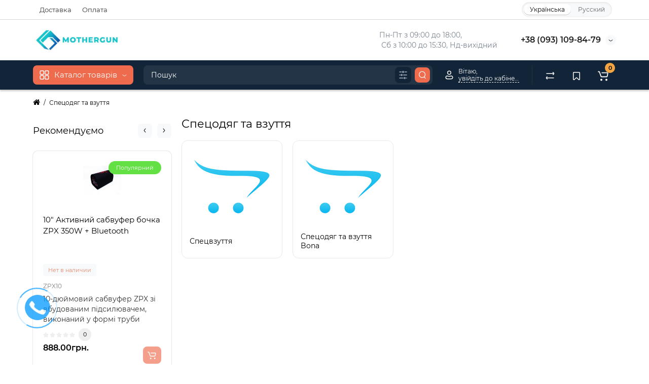

--- FILE ---
content_type: text/html; charset=utf-8
request_url: http://mothergun.com.ua/spetsodyag-ta-vzuttya/
body_size: 72761
content:






















<!DOCTYPE html>
<html dir="ltr" lang="uk">
<head>
<meta charset="UTF-8" />
<meta name="viewport" content="width=device-width, initial-scale=1, maximum-scale=1, user-scalable=0">
<meta http-equiv="X-UA-Compatible" content="IE=edge">
<title>Спецодяг та взуття</title>
<base href="http://mothergun.com.ua/" />
<meta property="og:title" content="Спецодяг та взуття" />
<meta property="og:type" content="website" />
<meta property="og:url" content="https://mothergun.com.ua/spetsodyag-ta-vzuttya/" />
<meta property="og:image" content="http://mothergun.com.ua/image/catalog/мазерган лого 2.JPG" />
<meta property="og:site_name" content="Mothergun товары для всех" />
<link href="http://mothergun.com.ua/spetsodyag-ta-vzuttya/" rel="canonical" />
<link href="http://mothergun.com.ua/image/catalog/Untitled-03уку.jpg" rel="icon" />
<link rel="preload" href="catalog/view/theme/cyberstore/stylesheet/fonts/Montserrat-Regular.woff2" as="font" type="font/woff2" crossorigin="anonymous">
<link rel="preload" href="catalog/view/theme/cyberstore/stylesheet/fonts/Montserrat-Medium.woff2" as="font" type="font/woff2" crossorigin="anonymous">
<link rel="preload" href="catalog/view/theme/cyberstore/stylesheet/fonts/Montserrat-Bold.woff2" as="font" type="font/woff2" crossorigin="anonymous">
<link rel="preload" href="catalog/view/theme/cyberstore/font-awesome/fonts/fontawesome-webfont.woff2?v=4.7.0" as="font" type="font/woff2" crossorigin="anonymous">
<link rel="stylesheet" href="http://mothergun.com.ua/catalog/view/theme/cyberstore/stylesheet/bootstrap/css/bootstrap.min.css?cs2v=1.6"/>
<link rel="stylesheet" href="http://mothergun.com.ua/catalog/view/theme/cyberstore/js/owl-carousel/owl.carousel.css?cs2v=1.6"/>
<link rel="stylesheet" href="http://mothergun.com.ua/catalog/view/theme/cyberstore/js/owl-carousel/owl.transitions.css?cs2v=1.6"/>
<link rel="stylesheet" href="http://mothergun.com.ua/catalog/view/theme/cyberstore/stylesheet/fonts/montserrat-fonts.css?cs2v=1.6"/>
<link rel="stylesheet" href="http://mothergun.com.ua/catalog/view/theme/cyberstore/stylesheet/stylesheet.css?cs2v=1.6"/>
<link rel="stylesheet" href="http://mothergun.com.ua/catalog/view/theme/cyberstore/stylesheet/menu_v.css?cs2v=1.6"/>
<link rel="stylesheet" href="http://mothergun.com.ua/catalog/view/theme/cyberstore/stylesheet/stickers.css?cs2v=1.6"/>
<link rel="stylesheet" href="http://mothergun.com.ua/catalog/view/theme/cyberstore/stylesheet/tabs.css?cs2v=1.6"/>
<link rel="stylesheet" href="http://mothergun.com.ua/catalog/view/theme/cyberstore/stylesheet/theme_scheme/theme_13.css?cs2v=1.6"/>
<link rel="stylesheet" href="http://mothergun.com.ua/catalog/view/theme/cyberstore/stylesheet/csseditor.css?cs2v=1.6"/>

<style>.content-box-cs {padding-left:0px;padding-right:0px;}</style>
<style>
#cart:hover .dropdown-menu{display:block; }
</style>
			<style>header {background-color: #FFFFFF;}</style>
	<script>
if (localStorage.getItem('display') === null) {
localStorage.setItem('display', 'grid');
}
</script>
<style>
@media (min-width: 992px) {
	.h-type-2 .r-h-box.w-auto {width: auto;}
	.h-type-2 #menu {width:calc(100% - 26px);}
	.h-type-2 .h-type-2-sb .box-search {margin-left: -15px;z-index:6;}
	.h-type-2 .h-type-2-st .dop-menu-box {margin-left: -10px;z-index:999; padding-left: 0px;padding-right: 0px;}
	.h-type-2 .menu-list-dropdown {width:calc(100% + 42px);}
	.cont-mw.h-type-2 #menu {width:calc(100% - 32px);}
	.cont-mw.h-type-2 .dflex .box-search {margin-left: -15px;z-index:6;}
	.cont-mw.h-type-2 .menu-list-dropdown {width:calc(100% + 32px);}
}
@media (min-width: 1200px) {
	.h-type-2 #menu {width:calc(100% - 75px);}
	.cont-mw.h-type-2 #menu {width:calc(100% - 75px);}
	.h-type-2 .h-type-2-sb .box-search {margin-left: -65px;z-index:999;}
	.h-type-2 .h-type-2-st .dop-menu-box {margin-left: -65px;z-index:999;}
	.h-type-2 #menu .menu-list-dropdown {width:calc(100% + 75px);}
	.cont-mw.h-type-2 .dflex .box-search {margin-left: -55px;z-index:999;}
}
</style>
<style>
@media (min-width: 1500px){
	#grid-view4.btn-view {display: block;}
	.container{width:1470px;}
	header .col-md-3.logo-top {width:20%;}
	.h-type-1 .phone-box.col-lg-2 {width: 20.66666667%;}
	.h-type-1 .dop-menu-box {width: 80%;}
	.phone-box.col-lg-push-5 {left: 42.66666667%;}
	.col-md-3.menu-box {width:20%;}
	.breadcrumb.col-lg-offset-3, .breadcrumb.col-md-offset-3 {margin-left: 20.4%;}
	.container .sw-80 {width: 80%;}
	.container .sw-20 {width: 20%;}
	#content.col-md-9 {width: 80%;}
	#column-left.col-md-3,#column-right.col-md-3{ width:20%;}
	.box-search.col-lg-pull-2 {right: 24.66666667%;}
	#menu #menu-list .box-col-3 {width: calc(1450px - 100%);}
		.h-type-2 .phone-box.col-lg-push-6 {left: 60%;}
	.h-type-2 .dop-menu-header.col-lg-pull-3 {right: 20%;}
	.cont-mw.h-type-2 #menu {width:calc(100% - 80px);}
	.cont-mw.h-type-2 .dflex .box-search {margin-left: -60px;z-index:999;}
	.cont-mw.h-type-2 .menu-list-dropdown {width:calc(100% + 80px);}
	.h-type-2 .r-h-box {width: 80%;}
	}
</style>
<style>
@media (max-width: 768px) {
.product-thumb .actions div.cart .btn span.text-cart-add {display:none;}
.product-thumb .actions div.cart .btn i.fa-lock {width:18px;}
}
.sticker-ns.popular{background: #63E043;}	.sticker-ns.special { color:#FFFFFF; }.sticker-ns.special { background: #FF4F2B;}.sticker-ns.bestseller { color:#000000; }.sticker-ns.bestseller { background: #FFDD36;}.sticker-ns.newproduct{ background: #8E8AFF;}.product-thumb .actions {
	flex-direction: row-reverse;
	width: 36px;
	margin-left: auto;
}
.actions div.cart {
	margin-right: 0px;
}
@media (min-width: 992px) {
.product-thumb .quickview {
	position: relative;
	top:0px !important;
	transition:none;
	opacity: 1;
}
.product-thumb .btn-quickview {
	width: 34px;
	padding: 7px 8px;
}
.product-thumb .btn-quickview .text-cart-quickview {
	display: none;
}
.addit-action{
	z-index: 15;
}
.addit-action > div {
	margin-right: 10px;
}
.addit-action {
	position: absolute;
	top: 10px;
	justify-content: center;
	left: 0px;
	right: 0px;
	opacity: 0;
	transition: 0.1s linear;
}
.pq-box {
	width: calc(100% - 44px);
	margin-bottom: -34px;
}
.product-thumb .actions {
	align-self: flex-end;
	margin-top: 0px;
}
.product-thumb:hover .addit-action{opacity: 1;top:-29px;}
.product-price .addit-action{justify-content: start;}
.product-price .addit-action > div,
.product-list .addit-action > div {
	box-shadow: none;
	margin-right: 4px;
}
.product-price .addit-action,
.product-list .addit-action{opacity:1;top:0px;background-color: transparent;position: relative;}

.product-price .product-thumb:hover .addit-action,
.product-list .product-thumb:hover .addit-action{opacity:1;top:0px;background-color: transparent;position: relative;}

.row_items .addit-action, .row_items .addit-action{opacity:1;top:0px;background-color: transparent;position: relative;}
.row_items .product-thumb:hover .addit-action, .row_items .product-thumb:hover .addit-action{opacity:1;top:0px;background-color: transparent;position: relative;}
}
.product-thumb .product-name {text-align:left;}.product-thumb .product-model {text-align:left;}</style>
<script>
function init(elem, options){
elem.addClass('countdownHolder');
$.each(['Days','Hours','Minutes','Sec'],function(i){
var clas;
if (this=='Days') {clas="Днів";}
if (this=='Hours') {clas="Годинник";}
if (this=='Minutes') {clas="хвилин";}
if (this=='Sec') {clas="сік";}
out_timer = "";
out_timer += '<span class="count'+this+'">';
out_timer += '<span class="num-time">';
out_timer += '<span class="position"><span class="digit static">0</span></span>';
out_timer += '<span class="position"><span class="digit static">0</span></span>';
out_timer += '</span>';
out_timer += '<span class="time_productany">'+clas+'</span>';
out_timer += '</span>';
$(out_timer).appendTo(elem);
});
}
var button_shopping = "Продовжити покупки";
var button_checkout = "Оформлення замовлення";
var link_checkout = "https://mothergun.com.ua/index.php?route=checkout/checkout";
var link_onepcheckout = "https://mothergun.com.ua/index.php?route=checkout/onepcheckout";
var text_showmore = 'показати ще';
var color_schem = '13';
var loading_masked_img = '<img src="catalog/view/theme/cyberstore/image/ring-alt-1.svg" />';
</script>
<script src="http://mothergun.com.ua/ns-cache/min_d506b794d9c6277d7e62044b81a89bd7.js?cs2v=1.6"></script>

<style>.htop-b-pc img {margin:0 auto;}</style>
<link rel="alternate" hreflang="ru" href="http://mothergun.com.ua/ru/spetsodyag-ta-vzuttya/" />
</head>
<body class="">
<p id="back-top"><a rel="nofollow" class="btn btn-scroll-top" href="#top"><svg xmlns="http://www.w3.org/2000/svg" width="17" height="10" fill="none" viewBox="0 0 17 10"><path fill="#000" fill-rule="evenodd" d="M9.016 3.553a1.003 1.003 0 00-1.481.01L2.793 8.668a1.003 1.003 0 01-1.482.009A1.167 1.167 0 011.303 7.1l4.742-5.106c1.22-1.315 3.21-1.327 4.444-.027l4.867 5.124c.411.434.415 1.14.008 1.578a1.003 1.003 0 01-1.482.009L9.016 3.553z" clip-rule="evenodd"></path></svg></a></p>
<nav id="top" >
  <div class="container">
  	<div class="pull-left">
		<div class="btn-group box-question">
			<button data-toggle="dropdown" type="button" class="visible-xs visible-sm btn btn-link"><i class="fa fa-bars" aria-hidden="true"></i></button>
			<ul class="dropdown-menu dropdown-menu-left header-nav-links cs-dropdown">
									<li><button onclick="location='delivery'"  type="button" class="btn btn-link">Доставка</button></li>
				 					<li><button onclick="location='/oplata'"  type="button" class="btn btn-link">Оплата</button></li>
				 			</ul>
		</div>
	</div>
		<div class="pull-right">
				<div class="pull-right box-currency"></div>
		<div class="pull-right box-language"><div class="variant_lang_2">
	<div id="language">
 		<span class="mob-title-lang">Українська</span>

		<div class="list_lang">
		 		 		 <span class="item_lang active">Українська</span>
		 		 		 		 
		 			<span class="item_lang"><a href="http://mothergun.com.ua/ru/spetsodyag-ta-vzuttya/" onclick="lm_setCookie('languageauto', '1', {expires: 180}); window.location = 'http://mothergun.com.ua/ru/spetsodyag-ta-vzuttya/'">Русский</a></span>
					 		 		</div>
	</div>
</div>
<script>
	function lm_setCookie(name, value, options = {}) {
	options = {
	  path: '/',
	  ...options
	};
	
	let date = new Date(Date.now() + (86400e3 * options.expires));
	date = date.toUTCString();
	options.expires = date;
	
	let updatedCookie = encodeURIComponent(name) + "=" + encodeURIComponent(value);
	
	for (let optionKey in options) {
	  updatedCookie += "; " + optionKey;
	  let optionValue = options[optionKey];
	  if (optionValue !== true) {
		updatedCookie += "=" + optionValue;
	  }
	}
	document.cookie = updatedCookie;
	}
	
	function lm_deleteCookie(name) {
	  lm_setCookie(name, "", {'max-age': -1});
	}
	</script>
</div>
  </div>
  </div>
</nav>
<header class="h-type-2 ">
  <div class="container h-box">
    <div class="row-flex vertical-align">
		<div class=" col-xs-12 col-sm-4 col-md-2  logo-top">
			<div class="m-fix-btn">
				<svg width="17" height="17" viewBox="0 0 17 17" fill="none" xmlns="http://www.w3.org/2000/svg">
				<path fill-rule="evenodd" clip-rule="evenodd" d="M8 2C8 0.89543 7.10457 0 6 0H2C0.89543 0 0 0.89543 0 2V6C0 7.10457 0.89543 8 2 8H6C7.10457 8 8 7.10457 8 6V2ZM2 1.5H6L6.08988 1.50806C6.32312 1.55039 6.5 1.75454 6.5 2V6L6.49194 6.08988C6.44961 6.32312 6.24546 6.5 6 6.5H2L1.91012 6.49194C1.67688 6.44961 1.5 6.24546 1.5 6V2L1.50806 1.91012C1.55039 1.67688 1.75454 1.5 2 1.5Z" fill="black"/>
				<path fill-rule="evenodd" clip-rule="evenodd" d="M17 2C17 0.89543 16.1046 0 15 0H11C9.89543 0 9 0.89543 9 2V6C9 7.10457 9.89543 8 11 8H15C16.1046 8 17 7.10457 17 6V2ZM11 1.5H15L15.0899 1.50806C15.3231 1.55039 15.5 1.75454 15.5 2V6L15.4919 6.08988C15.4496 6.32312 15.2455 6.5 15 6.5H11L10.9101 6.49194C10.6769 6.44961 10.5 6.24546 10.5 6V2L10.5081 1.91012C10.5504 1.67688 10.7545 1.5 11 1.5Z" fill="black"/>
				<path fill-rule="evenodd" clip-rule="evenodd" d="M17 11C17 9.89543 16.1046 9 15 9H11C9.89543 9 9 9.89543 9 11V15C9 16.1046 9.89543 17 11 17H15C16.1046 17 17 16.1046 17 15V11ZM11 10.5H15L15.0899 10.5081C15.3231 10.5504 15.5 10.7545 15.5 11V15L15.4919 15.0899C15.4496 15.3231 15.2455 15.5 15 15.5H11L10.9101 15.4919C10.6769 15.4496 10.5 15.2455 10.5 15V11L10.5081 10.9101C10.5504 10.6769 10.7545 10.5 11 10.5Z" fill="black"/>
				<path fill-rule="evenodd" clip-rule="evenodd" d="M8 11C8 9.89543 7.10457 9 6 9H2C0.89543 9 0 9.89543 0 11V15C0 16.1046 0.89543 17 2 17H6C7.10457 17 8 16.1046 8 15V11ZM2 10.5H6L6.08988 10.5081C6.32312 10.5504 6.5 10.7545 6.5 11V15L6.49194 15.0899C6.44961 15.3231 6.24546 15.5 6 15.5H2L1.91012 15.4919C1.67688 15.4496 1.5 15.2455 1.5 15V11L1.50806 10.9101C1.55039 10.6769 1.75454 10.5 2 10.5Z" fill="black"/>
				</svg>
			</div>
			<div id="logo">
											  <a href="http://mothergun.com.ua/"><img  src="http://mothergun.com.ua/image/catalog/мазерган лого 2.JPG" title="Mothergun товары для всех" alt="Mothergun товары для всех" class="img-responsive" /></a>
							  			</div>
		</div>
									<div class="header_dopmenu_doptext ml-auto hidden-xs f-order-3"><p><span style="white-space:pre-wrap;">Пн-Пт з 09:00 до 18:00,<br> Сб з 10:00 до 15:30, Нд-вихідний</span><br></p></div>
															    		    			    		    	    	     		     		     		     		     		     
		<div class="phone-box col-md-3  col-xs-6 col-lg-3 col-lg-auto ml-auto f-order-3 push-right col-sm-6 text-sm-right text-xs-left text-md-center">
			<div id="phone" class="has_drop_list">
				<div class="contact-header">
					<span class=" header-tel-bicon">
											</span>
					<div class="dropdown-toggle">
													<div class="additional-tel dth">
															<a href="tel:+380931098479 target="_blank">
																+38 (093) 109-84-79</a>
														</div>
																			<span class="drop-icon-info">
							<svg xmlns="http://www.w3.org/2000/svg" width="9" height="4" fill="none" viewBox="0 0 9 4"><path stroke="#000" stroke-linecap="round" d="M8 .8L5.118 2.882a1 1 0 01-1.162.006L1 .8"/></svg>
						</span>
											</div>
										<ul class="dropdown-menu cs-dropdown drop-contacts">
																											<li>
																	<a target="_blank" href="mothergun14@gmail.com">
																				<div class="icon-image"><i class="fa fa-envelope-o"></i></div>
																				mothergun14@gmail.com
									</a>
																	</li>
															<li>
																		<div>
																					м. Київ
										</div>
																	</li>
															<li>
																	<a href="https://www.facebook.com/MothergunShop" target="_blank">
																				<div class="icon-image"><i class="fa fa-facebook"></i></div>
																				Facebook
									</a>
																	</li>
																		</ul>
														</div>
			</div>
		</div>
				<div class="dop-menu-header visible-md visible-lg col-xs-12 col-sm-12 col-md-6 col-lg-6 ml-auto f-order-2 dopmenu-center">
			
		</div>
							</div>
  </div>
</header>
	<div class="menu-header-box full-mw h-type-2 ">
		<div class="container ">
			<div class="row dflex h-type-2-sb">
						<div class="col-sm-12 col-md-3 menu-box ">
						<nav id="menu" class="btn-group btn-block">
				<button type="button" class="btn btn-menu btn-block dropdown-toggle hidden-md hidden-lg" onclick="open_mob_menu_left()">
					<svg xmlns="http://www.w3.org/2000/svg" width="19" height="20" fill="none" viewBox="0 0 19 20">
						<path fill="#fff" fill-rule="evenodd" d="M8.97 3.118C8.97 1.948 8.023 1 6.854 1H2.618C1.448 1 .5 1.948.5 3.118v4.235c0 1.17.948 2.118 2.118 2.118h4.235c1.17 0 2.118-.949 2.118-2.118V3.118zm-6.352-.53h4.235l.095.009a.53.53 0 01.434.52v4.236l-.008.095a.53.53 0 01-.521.434H2.618l-.096-.008a.53.53 0 01-.434-.521V3.118l.009-.096a.53.53 0 01.52-.434zM18.5 3.118C18.5 1.948 17.552 1 16.382 1h-4.235c-1.17 0-2.118.948-2.118 2.118v4.235c0 1.17.948 2.118 2.118 2.118h4.235c1.17 0 2.118-.949 2.118-2.118V3.118zm-6.353-.53h4.235l.095.009a.53.53 0 01.435.52v4.236l-.009.095a.53.53 0 01-.52.434h-4.236l-.095-.008a.53.53 0 01-.434-.521V3.118l.008-.096a.53.53 0 01.521-.434zM18.5 12.647c0-1.17-.948-2.118-2.118-2.118h-4.235c-1.17 0-2.118.948-2.118 2.118v4.235c0 1.17.948 2.118 2.118 2.118h4.235c1.17 0 2.118-.948 2.118-2.118v-4.235zm-6.353-.53h4.235l.095.01a.53.53 0 01.435.52v4.235l-.009.095a.53.53 0 01-.52.435h-4.236l-.095-.009a.53.53 0 01-.434-.52v-4.236l.008-.095a.53.53 0 01.521-.434zM8.97 12.647c0-1.17-.948-2.118-2.117-2.118H2.618c-1.17 0-2.118.948-2.118 2.118v4.235C.5 18.052 1.448 19 2.618 19h4.235c1.17 0 2.118-.948 2.118-2.118v-4.235zm-6.352-.53h4.235l.095.01a.53.53 0 01.434.52v4.235l-.008.095a.53.53 0 01-.521.435H2.618l-.096-.009a.53.53 0 01-.434-.52v-4.236l.009-.095a.53.53 0 01.52-.434z" clip-rule="evenodd"/>
					</svg>
					<span class="text-category hidden-xs hidden-sm">Каталог товарів</span>
				</button>
				<button type="button" class="btn btn-menu btn-block dropdown-toggle hidden-xs hidden-sm" data-toggle="dropdown">
					<svg class="menu-icon" xmlns="http://www.w3.org/2000/svg" width="19" height="20" fill="none" viewBox="0 0 19 20">
						<path fill="#fff" fill-rule="evenodd" d="M8.97 3.118C8.97 1.948 8.023 1 6.854 1H2.618C1.448 1 .5 1.948.5 3.118v4.235c0 1.17.948 2.118 2.118 2.118h4.235c1.17 0 2.118-.949 2.118-2.118V3.118zm-6.352-.53h4.235l.095.009a.53.53 0 01.434.52v4.236l-.008.095a.53.53 0 01-.521.434H2.618l-.096-.008a.53.53 0 01-.434-.521V3.118l.009-.096a.53.53 0 01.52-.434zM18.5 3.118C18.5 1.948 17.552 1 16.382 1h-4.235c-1.17 0-2.118.948-2.118 2.118v4.235c0 1.17.948 2.118 2.118 2.118h4.235c1.17 0 2.118-.949 2.118-2.118V3.118zm-6.353-.53h4.235l.095.009a.53.53 0 01.435.52v4.236l-.009.095a.53.53 0 01-.52.434h-4.236l-.095-.008a.53.53 0 01-.434-.521V3.118l.008-.096a.53.53 0 01.521-.434zM18.5 12.647c0-1.17-.948-2.118-2.118-2.118h-4.235c-1.17 0-2.118.948-2.118 2.118v4.235c0 1.17.948 2.118 2.118 2.118h4.235c1.17 0 2.118-.948 2.118-2.118v-4.235zm-6.353-.53h4.235l.095.01a.53.53 0 01.435.52v4.235l-.009.095a.53.53 0 01-.52.435h-4.236l-.095-.009a.53.53 0 01-.434-.52v-4.236l.008-.095a.53.53 0 01.521-.434zM8.97 12.647c0-1.17-.948-2.118-2.117-2.118H2.618c-1.17 0-2.118.948-2.118 2.118v4.235C.5 18.052 1.448 19 2.618 19h4.235c1.17 0 2.118-.948 2.118-2.118v-4.235zm-6.352-.53h4.235l.095.01a.53.53 0 01.434.52v4.235l-.008.095a.53.53 0 01-.521.435H2.618l-.096-.009a.53.53 0 01-.434-.52v-4.236l.009-.095a.53.53 0 01.52-.434z" clip-rule="evenodd"/>
					</svg>
					<span class="text-category">Каталог товарів</span>
					<svg class="menu-icon-arrow" xmlns="http://www.w3.org/2000/svg" width="9" height="4" fill="none" viewBox="0 0 9 4"><path stroke="#fff" stroke-linecap="round" d="M8 .8L5.118 2.882a1 1 0 01-1.162.006L1 .8"/></svg>
				</button>
				<div class="menu-list-dropdown">
				<ul id="menu-list">
																		<li class="dropdown ">
							<span class="toggle-child">
								<i class="fa fa-plus plus"></i>
								<i class="fa fa-minus minus"></i>
							</span>
								<a href="elektroobladnannya"  class="parent-link dropdown-img">
																											<div class="item-name">Електрообладнання</div>
									<div class="item-dop-info"></div>
																		<svg class="arrow" xmlns="http://www.w3.org/2000/svg" width="5" height="10" fill="none" viewBox="0 0 5 10"><path stroke="#000" stroke-linecap="round" d="M1.3 1.5l2.082 2.882a1 1 0 01.006 1.162L1.3 8.5"/></svg>
								</a>
																								  <div class="ns-dd dropdown-menu-simple nsmenu-type-category-simple">
										<ul class="list-unstyled nsmenu-haschild">
																						<li  class="nsmenu-issubchild">
												<a href="http://mothergun.com.ua/elektroobladnannya/batareji-ta-akumulyatori/"><svg class="arrow" xmlns="http://www.w3.org/2000/svg" width="5" height="10" fill="none" viewBox="0 0 5 10"><path stroke="#000" stroke-linecap="round" d="M1.3 1.5l2.082 2.882a1 1 0 01.006 1.162L1.3 8.5"/></svg>Батареї та акумулятори</a>
																								<ul class="list-unstyled nsmenu-ischild nsmenu-ischild-simple">
																																										<li class="">
																<a href="http://mothergun.com.ua/elektroobladnannya/batareji-ta-akumulyatori/akumulyatori-zagalnogo-priznachennya/">																Акумулятори загального призначення
																</a>
																															</li>
																																																								<li class="">
																<a href="http://mothergun.com.ua/elektroobladnannya/batareji-ta-akumulyatori/zaryadni-pristroji-dlya-akumulyatoriv/">																Зарядні пристрої для акумуляторів
																</a>
																															</li>
																																							</ul>
																							</li>
																						<li  class="nsmenu-issubchild">
												<a href="http://mothergun.com.ua/elektroobladnannya/generatori-ta-elektrostantsiji/"><svg class="arrow" xmlns="http://www.w3.org/2000/svg" width="5" height="10" fill="none" viewBox="0 0 5 10"><path stroke="#000" stroke-linecap="round" d="M1.3 1.5l2.082 2.882a1 1 0 01.006 1.162L1.3 8.5"/></svg>Генератори та електростанції</a>
																								<ul class="list-unstyled nsmenu-ischild nsmenu-ischild-simple">
																																										<li class="">
																<a href="http://mothergun.com.ua/elektroobladnannya/generatori-ta-elektrostantsiji/elektrogeneratori/">																Електрогенератори
																</a>
																															</li>
																																							</ul>
																							</li>
																						<li  class="nsmenu-issubchild">
												<a href="http://mothergun.com.ua/elektroobladnannya/komponenti-asutp/"><svg class="arrow" xmlns="http://www.w3.org/2000/svg" width="5" height="10" fill="none" viewBox="0 0 5 10"><path stroke="#000" stroke-linecap="round" d="M1.3 1.5l2.082 2.882a1 1 0 01.006 1.162L1.3 8.5"/></svg>Компоненти АСУТП</a>
																								<ul class="list-unstyled nsmenu-ischild nsmenu-ischild-simple">
																																										<li class=" ischild_4level_simple">
																<a href="http://mothergun.com.ua/elektroobladnannya/komponenti-asutp/peretvoryuvachi/"><svg class="arrow" xmlns="http://www.w3.org/2000/svg" width="5" height="10" fill="none" viewBox="0 0 5 10"><path stroke="#000" stroke-linecap="round" d="M1.3 1.5l2.082 2.882a1 1 0 01.006 1.162L1.3 8.5"/></svg>																Перетворювачі
																</a>
																																<ul class="list-unstyled child_4level_simple">
																																			<li><a href="http://mothergun.com.ua/elektroobladnannya/komponenti-asutp/peretvoryuvachi/invertori/">Інвертори</a></li>
																																	</ul>
																															</li>
																																							</ul>
																							</li>
																						<li  class="nsmenu-issubchild">
												<a href="http://mothergun.com.ua/elektroobladnannya/montagne-obladnannya/"><svg class="arrow" xmlns="http://www.w3.org/2000/svg" width="5" height="10" fill="none" viewBox="0 0 5 10"><path stroke="#000" stroke-linecap="round" d="M1.3 1.5l2.082 2.882a1 1 0 01.006 1.162L1.3 8.5"/></svg>Монтажне обладнання</a>
																								<ul class="list-unstyled nsmenu-ischild nsmenu-ischild-simple">
																																										<li class=" ischild_4level_simple">
																<a href="http://mothergun.com.ua/elektroobladnannya/montagne-obladnannya/drit-kabel-sistemi-zednannya/"><svg class="arrow" xmlns="http://www.w3.org/2000/svg" width="5" height="10" fill="none" viewBox="0 0 5 10"><path stroke="#000" stroke-linecap="round" d="M1.3 1.5l2.082 2.882a1 1 0 01.006 1.162L1.3 8.5"/></svg>																Дріт, кабель, системи з'єднання
																</a>
																																<ul class="list-unstyled child_4level_simple">
																																			<li><a href="http://mothergun.com.ua/elektroobladnannya/montagne-obladnannya/drit-kabel-sistemi-zednannya/shnuri-perehidniki/">Шнури, перехідники</a></li>
																																	</ul>
																															</li>
																																							</ul>
																							</li>
																						<li  class="nsmenu-issubchild">
												<a href="http://mothergun.com.ua/elektroobladnannya/obladnannya-dlya-elektropostachannya/"><svg class="arrow" xmlns="http://www.w3.org/2000/svg" width="5" height="10" fill="none" viewBox="0 0 5 10"><path stroke="#000" stroke-linecap="round" d="M1.3 1.5l2.082 2.882a1 1 0 01.006 1.162L1.3 8.5"/></svg>Обладнання для електропостачання</a>
																								<ul class="list-unstyled nsmenu-ischild nsmenu-ischild-simple">
																																										<li class=" ischild_4level_simple">
																<a href="http://mothergun.com.ua/elektroobladnannya/obladnannya-dlya-elektropostachannya/bloki-givlennya/"><svg class="arrow" xmlns="http://www.w3.org/2000/svg" width="5" height="10" fill="none" viewBox="0 0 5 10"><path stroke="#000" stroke-linecap="round" d="M1.3 1.5l2.082 2.882a1 1 0 01.006 1.162L1.3 8.5"/></svg>																Блоки живлення
																</a>
																																<ul class="list-unstyled child_4level_simple">
																																			<li><a href="http://mothergun.com.ua/elektroobladnannya/obladnannya-dlya-elektropostachannya/bloki-givlennya/dgerela-bezperebijnogo-givlennya-dbg/">Джерела безперебійного живлення (ДБЖ)</a></li>
																																	</ul>
																															</li>
																																							</ul>
																							</li>
																						<li  class="nsmenu-issubchild">
												<a href="http://mothergun.com.ua/elektroobladnannya/osvitlennya-elektrika/"><svg class="arrow" xmlns="http://www.w3.org/2000/svg" width="5" height="10" fill="none" viewBox="0 0 5 10"><path stroke="#000" stroke-linecap="round" d="M1.3 1.5l2.082 2.882a1 1 0 01.006 1.162L1.3 8.5"/></svg>Освітлення, електрика</a>
																								<ul class="list-unstyled nsmenu-ischild nsmenu-ischild-simple">
																																										<li class="">
																<a href="http://mothergun.com.ua/elektroobladnannya/osvitlennya-elektrika/vulichne-osvitlennya/">																Вуличне освітлення
																</a>
																															</li>
																																																								<li class="">
																<a href="http://mothergun.com.ua/elektroobladnannya/osvitlennya-elektrika/led-osvitlennya/">																LED освітлення
																</a>
																															</li>
																																							</ul>
																							</li>
																						<li  class="nsmenu-issubchild">
												<a href="http://mothergun.com.ua/elektroobladnannya/tehnichni-vimikachi/"><svg class="arrow" xmlns="http://www.w3.org/2000/svg" width="5" height="10" fill="none" viewBox="0 0 5 10"><path stroke="#000" stroke-linecap="round" d="M1.3 1.5l2.082 2.882a1 1 0 01.006 1.162L1.3 8.5"/></svg>Технічні вимикачі</a>
																								<ul class="list-unstyled nsmenu-ischild nsmenu-ischild-simple">
																																										<li class="">
																<a href="http://mothergun.com.ua/elektroobladnannya/tehnichni-vimikachi/distantsijni-vimikachi/">																Дистанційні вимикачі
																</a>
																															</li>
																																							</ul>
																							</li>
																					</ul>
									</div>
																		
																		
																		
									
									
									
																</li>
																								<li class="dropdown ">
							<span class="toggle-child">
								<i class="fa fa-plus plus"></i>
								<i class="fa fa-minus minus"></i>
							</span>
								<a href="dim-i-sad"  class="parent-link dropdown-img">
																											<div class="item-name">Дім і сад</div>
									<div class="item-dop-info"></div>
																		<svg class="arrow" xmlns="http://www.w3.org/2000/svg" width="5" height="10" fill="none" viewBox="0 0 5 10"><path stroke="#000" stroke-linecap="round" d="M1.3 1.5l2.082 2.882a1 1 0 01.006 1.162L1.3 8.5"/></svg>
								</a>
																								  <div class="ns-dd dropdown-menu-simple nsmenu-type-category-simple">
										<ul class="list-unstyled nsmenu-haschild">
																						<li  class="nsmenu-issubchild">
												<a href="http://mothergun.com.ua/dim-i-sad/dekor/"><svg class="arrow" xmlns="http://www.w3.org/2000/svg" width="5" height="10" fill="none" viewBox="0 0 5 10"><path stroke="#000" stroke-linecap="round" d="M1.3 1.5l2.082 2.882a1 1 0 01.006 1.162L1.3 8.5"/></svg>Декор</a>
																								<ul class="list-unstyled nsmenu-ischild nsmenu-ischild-simple">
																																										<li class="">
																<a href="http://mothergun.com.ua/dim-i-sad/dekor/svyatkove-osvitlennya/">																Святкове освітлення
																</a>
																															</li>
																																																								<li class="">
																<a href="http://mothergun.com.ua/dim-i-sad/dekor/svitilniki/">																Світильники
																</a>
																															</li>
																																																								<li class=" ischild_4level_simple">
																<a href="http://mothergun.com.ua/dim-i-sad/dekor/godinniki-ta-barometri/"><svg class="arrow" xmlns="http://www.w3.org/2000/svg" width="5" height="10" fill="none" viewBox="0 0 5 10"><path stroke="#000" stroke-linecap="round" d="M1.3 1.5l2.082 2.882a1 1 0 01.006 1.162L1.3 8.5"/></svg>																Годинники та барометри
																</a>
																																<ul class="list-unstyled child_4level_simple">
																																			<li><a href="http://mothergun.com.ua/dim-i-sad/dekor/godinniki-ta-barometri/godinniki-dlya-domu/">Годинники для дому</a></li>
																																	</ul>
																															</li>
																																																								<li class=" ischild_4level_simple">
																<a href="http://mothergun.com.ua/dim-i-sad/dekor/intererni-aksesuari/"><svg class="arrow" xmlns="http://www.w3.org/2000/svg" width="5" height="10" fill="none" viewBox="0 0 5 10"><path stroke="#000" stroke-linecap="round" d="M1.3 1.5l2.082 2.882a1 1 0 01.006 1.162L1.3 8.5"/></svg>																Інтер'єрні аксесуари
																</a>
																																<ul class="list-unstyled child_4level_simple">
																																			<li><a href="http://mothergun.com.ua/dim-i-sad/dekor/intererni-aksesuari/statuetki/">Статуетки</a></li>
																																			<li><a href="http://mothergun.com.ua/dim-i-sad/dekor/intererni-aksesuari/popilnichki/">Попільнички</a></li>
																																			<li><a href="http://mothergun.com.ua/dim-i-sad/dekor/intererni-aksesuari/svichki/">Свічки</a></li>
																																			<li><a href="http://mothergun.com.ua/dim-i-sad/dekor/intererni-aksesuari/fotoramki-ta-ramki-dlya-kartin/">Фоторамки та рамки для картин</a></li>
																																			<li><a href="http://mothergun.com.ua/dim-i-sad/dekor/intererni-aksesuari/intererni-doshki-dlya-napisiv/">Інтер'єрні дошки для написів</a></li>
																																	</ul>
																															</li>
																																																								<li class=" ischild_4level_simple">
																<a href="http://mothergun.com.ua/dim-i-sad/dekor/shtuchni-kviti-i-roslini/"><svg class="arrow" xmlns="http://www.w3.org/2000/svg" width="5" height="10" fill="none" viewBox="0 0 5 10"><path stroke="#000" stroke-linecap="round" d="M1.3 1.5l2.082 2.882a1 1 0 01.006 1.162L1.3 8.5"/></svg>																Штучні квіти і рослини
																</a>
																																<ul class="list-unstyled child_4level_simple">
																																			<li><a href="http://mothergun.com.ua/dim-i-sad/dekor/shtuchni-kviti-i-roslini/shtuchni-kviti-i-gilki/">Штучні квіти і гілки</a></li>
																																			<li><a href="http://mothergun.com.ua/dim-i-sad/dekor/shtuchni-kviti-i-roslini/stabilizovani-kviti-i-roslini/">Стабілізовані квіти і рослини</a></li>
																																			<li><a href="http://mothergun.com.ua/dim-i-sad/dekor/shtuchni-kviti-i-roslini/shtuchni-yalini-i-sosni/">Штучні ялини і сосни</a></li>
																																	</ul>
																															</li>
																																							</ul>
																							</li>
																						<li  class="nsmenu-issubchild">
												<a href="http://mothergun.com.ua/dim-i-sad/doglyad-za-budinkom/"><svg class="arrow" xmlns="http://www.w3.org/2000/svg" width="5" height="10" fill="none" viewBox="0 0 5 10"><path stroke="#000" stroke-linecap="round" d="M1.3 1.5l2.082 2.882a1 1 0 01.006 1.162L1.3 8.5"/></svg>Догляд за будинком</a>
																								<ul class="list-unstyled nsmenu-ischild nsmenu-ischild-simple">
																																										<li class=" ischild_4level_simple">
																<a href="http://mothergun.com.ua/dim-i-sad/doglyad-za-budinkom/pribirannya/"><svg class="arrow" xmlns="http://www.w3.org/2000/svg" width="5" height="10" fill="none" viewBox="0 0 5 10"><path stroke="#000" stroke-linecap="round" d="M1.3 1.5l2.082 2.882a1 1 0 01.006 1.162L1.3 8.5"/></svg>																Прибирання
																</a>
																																<ul class="list-unstyled child_4level_simple">
																																			<li><a href="http://mothergun.com.ua/dim-i-sad/doglyad-za-budinkom/pribirannya/schitki-dlya-pidlogi/">Щітки для підлоги</a></li>
																																			<li><a href="http://mothergun.com.ua/dim-i-sad/doglyad-za-budinkom/pribirannya/vidra-dlya-smittya/">Відра для сміття</a></li>
																																			<li><a href="http://mothergun.com.ua/dim-i-sad/doglyad-za-budinkom/pribirannya/gospodarski-vidra/">Господарські відра</a></li>
																																			<li><a href="http://mothergun.com.ua/dim-i-sad/doglyad-za-budinkom/pribirannya/gospodarski-rukavichki/">Господарські рукавички</a></li>
																																			<li><a href="http://mothergun.com.ua/dim-i-sad/doglyad-za-budinkom/pribirannya/zasobi-dlya-pribirannya-shersti/">Засоби для прибирання шерсті</a></li>
																																			<li><a href="http://mothergun.com.ua/dim-i-sad/doglyad-za-budinkom/pribirannya/mijni-ta-chistyachi-zasobi/">Мийні та чистячі засоби</a></li>
																																			<li><a href="http://mothergun.com.ua/dim-i-sad/doglyad-za-budinkom/pribirannya/mochalki-dlya-posudu/">Мочалки для посуду</a></li>
																																			<li><a href="http://mothergun.com.ua/dim-i-sad/doglyad-za-budinkom/pribirannya/osviguvachi-povitrya/">Освіжувачі повітря</a></li>
																																			<li><a href="http://mothergun.com.ua/dim-i-sad/doglyad-za-budinkom/pribirannya/shvabri-i-zapasni-nasadki/">Швабри і запасні насадки</a></li>
																																	</ul>
																															</li>
																																																								<li class=" ischild_4level_simple">
																<a href="http://mothergun.com.ua/dim-i-sad/doglyad-za-budinkom/zahist-vid-komah-i-grizuniv/"><svg class="arrow" xmlns="http://www.w3.org/2000/svg" width="5" height="10" fill="none" viewBox="0 0 5 10"><path stroke="#000" stroke-linecap="round" d="M1.3 1.5l2.082 2.882a1 1 0 01.006 1.162L1.3 8.5"/></svg>																Захист від комах і гризунів
																</a>
																																<ul class="list-unstyled child_4level_simple">
																																			<li><a href="http://mothergun.com.ua/dim-i-sad/doglyad-za-budinkom/zahist-vid-komah-i-grizuniv/zahist-vid-komah-i-grizuniv-zagalne/">Захист від комах і гризунів, загальне</a></li>
																																			<li><a href="http://mothergun.com.ua/dim-i-sad/doglyad-za-budinkom/zahist-vid-komah-i-grizuniv/moskitni-pologi/">Москітні пологи</a></li>
																																			<li><a href="http://mothergun.com.ua/dim-i-sad/doglyad-za-budinkom/zahist-vid-komah-i-grizuniv/vidlyakuvachi-i-pastki-dlya-komah/">Відлякувачі і пастки для комах</a></li>
																																	</ul>
																															</li>
																																																								<li class=" ischild_4level_simple">
																<a href="http://mothergun.com.ua/dim-i-sad/doglyad-za-budinkom/prannya-i-prasuvannya/"><svg class="arrow" xmlns="http://www.w3.org/2000/svg" width="5" height="10" fill="none" viewBox="0 0 5 10"><path stroke="#000" stroke-linecap="round" d="M1.3 1.5l2.082 2.882a1 1 0 01.006 1.162L1.3 8.5"/></svg>																Прання і прасування
																</a>
																																<ul class="list-unstyled child_4level_simple">
																																			<li><a href="http://mothergun.com.ua/dim-i-sad/doglyad-za-budinkom/prannya-i-prasuvannya/susharki-dlya-bilizni/">Сушарки для білизни</a></li>
																																			<li><a href="http://mothergun.com.ua/dim-i-sad/doglyad-za-budinkom/prannya-i-prasuvannya/koshiki-dlya-bilizni/">Кошики для білизни</a></li>
																																			<li><a href="http://mothergun.com.ua/dim-i-sad/doglyad-za-budinkom/prannya-i-prasuvannya/mishki-kuli-sitki-dlya-prannya/">Мішки, кулі, сітки для прання</a></li>
																																	</ul>
																															</li>
																																																								<li class=" ischild_4level_simple">
																<a href="http://mothergun.com.ua/dim-i-sad/doglyad-za-budinkom/doglyad-za-meblyami/"><svg class="arrow" xmlns="http://www.w3.org/2000/svg" width="5" height="10" fill="none" viewBox="0 0 5 10"><path stroke="#000" stroke-linecap="round" d="M1.3 1.5l2.082 2.882a1 1 0 01.006 1.162L1.3 8.5"/></svg>																Догляд за меблями
																</a>
																																<ul class="list-unstyled child_4level_simple">
																																			<li><a href="http://mothergun.com.ua/dim-i-sad/doglyad-za-budinkom/doglyad-za-meblyami/poliroli-dlya-mebliv/">Поліролі для меблів</a></li>
																																	</ul>
																															</li>
																																																								<li class=" ischild_4level_simple">
																<a href="http://mothergun.com.ua/dim-i-sad/doglyad-za-budinkom/doglyad-za-osobistimi-rechami/"><svg class="arrow" xmlns="http://www.w3.org/2000/svg" width="5" height="10" fill="none" viewBox="0 0 5 10"><path stroke="#000" stroke-linecap="round" d="M1.3 1.5l2.082 2.882a1 1 0 01.006 1.162L1.3 8.5"/></svg>																Догляд за особистими речами
																</a>
																																<ul class="list-unstyled child_4level_simple">
																																			<li><a href="http://mothergun.com.ua/dim-i-sad/doglyad-za-budinkom/doglyad-za-osobistimi-rechami/kremi-ta-prosochennya-dlya-vzuttya/">Креми та просочення для взуття</a></li>
																																			<li><a href="http://mothergun.com.ua/dim-i-sad/doglyad-za-budinkom/doglyad-za-osobistimi-rechami/nabori-po-doglyadu-za-vzuttyam/">Набори по догляду за взуттям</a></li>
																																			<li><a href="http://mothergun.com.ua/dim-i-sad/doglyad-za-budinkom/doglyad-za-osobistimi-rechami/farba-dlya-vzuttya/">Фарба для взуття</a></li>
																																	</ul>
																															</li>
																																																								<li class=" ischild_4level_simple">
																<a href="http://mothergun.com.ua/dim-i-sad/doglyad-za-budinkom/doglyad-za-pobutovoyu-tehnikoyu/"><svg class="arrow" xmlns="http://www.w3.org/2000/svg" width="5" height="10" fill="none" viewBox="0 0 5 10"><path stroke="#000" stroke-linecap="round" d="M1.3 1.5l2.082 2.882a1 1 0 01.006 1.162L1.3 8.5"/></svg>																Догляд за побутовою технікою
																</a>
																																<ul class="list-unstyled child_4level_simple">
																																			<li><a href="http://mothergun.com.ua/dim-i-sad/doglyad-za-budinkom/doglyad-za-pobutovoyu-tehnikoyu/zasobi-dlya-ochischennya-pobutovoji-tehniki/">Засоби для очищення побутової техніки</a></li>
																																	</ul>
																															</li>
																																							</ul>
																							</li>
																						<li  class="nsmenu-issubchild">
												<a href="http://mothergun.com.ua/dim-i-sad/mebli/"><svg class="arrow" xmlns="http://www.w3.org/2000/svg" width="5" height="10" fill="none" viewBox="0 0 5 10"><path stroke="#000" stroke-linecap="round" d="M1.3 1.5l2.082 2.882a1 1 0 01.006 1.162L1.3 8.5"/></svg>Меблі</a>
																								<ul class="list-unstyled nsmenu-ischild nsmenu-ischild-simple">
																																										<li class=" ischild_4level_simple">
																<a href="http://mothergun.com.ua/dim-i-sad/mebli/mebli-dlya-vannih/"><svg class="arrow" xmlns="http://www.w3.org/2000/svg" width="5" height="10" fill="none" viewBox="0 0 5 10"><path stroke="#000" stroke-linecap="round" d="M1.3 1.5l2.082 2.882a1 1 0 01.006 1.162L1.3 8.5"/></svg>																Меблі для ванних
																</a>
																																<ul class="list-unstyled child_4level_simple">
																																			<li><a href="http://mothergun.com.ua/dim-i-sad/mebli/mebli-dlya-vannih/polki-i-etagerki-dlya-vannih-kimnat/">Полки і етажерки для ванних кімнат</a></li>
																																	</ul>
																															</li>
																																																								<li class=" ischild_4level_simple">
																<a href="http://mothergun.com.ua/dim-i-sad/mebli/mebli-dlya-spalen/"><svg class="arrow" xmlns="http://www.w3.org/2000/svg" width="5" height="10" fill="none" viewBox="0 0 5 10"><path stroke="#000" stroke-linecap="round" d="M1.3 1.5l2.082 2.882a1 1 0 01.006 1.162L1.3 8.5"/></svg>																Меблі для спалень
																</a>
																																<ul class="list-unstyled child_4level_simple">
																																			<li><a href="http://mothergun.com.ua/dim-i-sad/mebli/mebli-dlya-spalen/shafi-dlya-spalni/">Шафи для спальні</a></li>
																																	</ul>
																															</li>
																																																								<li class=" ischild_4level_simple">
																<a href="http://mothergun.com.ua/dim-i-sad/mebli/mebli-dlya-vitalen/"><svg class="arrow" xmlns="http://www.w3.org/2000/svg" width="5" height="10" fill="none" viewBox="0 0 5 10"><path stroke="#000" stroke-linecap="round" d="M1.3 1.5l2.082 2.882a1 1 0 01.006 1.162L1.3 8.5"/></svg>																Меблі для віталень
																</a>
																																<ul class="list-unstyled child_4level_simple">
																																			<li><a href="http://mothergun.com.ua/dim-i-sad/mebli/mebli-dlya-vitalen/bufeti-i-servanti/">Буфети і серванти</a></li>
																																			<li><a href="http://mothergun.com.ua/dim-i-sad/mebli/mebli-dlya-vitalen/etagerki-i-tumbi/">Етажерки і тумби</a></li>
																																	</ul>
																															</li>
																																																								<li class=" ischild_4level_simple">
																<a href="http://mothergun.com.ua/dim-i-sad/mebli/myaki-mebli/"><svg class="arrow" xmlns="http://www.w3.org/2000/svg" width="5" height="10" fill="none" viewBox="0 0 5 10"><path stroke="#000" stroke-linecap="round" d="M1.3 1.5l2.082 2.882a1 1 0 01.006 1.162L1.3 8.5"/></svg>																М'які меблі
																</a>
																																<ul class="list-unstyled child_4level_simple">
																																			<li><a href="http://mothergun.com.ua/dim-i-sad/mebli/myaki-mebli/nakidki-na-mebli/">Накидки на меблі</a></li>
																																	</ul>
																															</li>
																																																								<li class=" ischild_4level_simple">
																<a href="http://mothergun.com.ua/dim-i-sad/mebli/kuhonni-mebli/"><svg class="arrow" xmlns="http://www.w3.org/2000/svg" width="5" height="10" fill="none" viewBox="0 0 5 10"><path stroke="#000" stroke-linecap="round" d="M1.3 1.5l2.082 2.882a1 1 0 01.006 1.162L1.3 8.5"/></svg>																Кухонні меблі
																</a>
																																<ul class="list-unstyled child_4level_simple">
																																			<li><a href="http://mothergun.com.ua/dim-i-sad/mebli/kuhonni-mebli/okremi-elementi-kuhon/">Окремі елементи кухонь</a></li>
																																	</ul>
																															</li>
																																																								<li class=" ischild_4level_simple">
																<a href="http://mothergun.com.ua/dim-i-sad/mebli/sadovi-j-plyagni-mebli/"><svg class="arrow" xmlns="http://www.w3.org/2000/svg" width="5" height="10" fill="none" viewBox="0 0 5 10"><path stroke="#000" stroke-linecap="round" d="M1.3 1.5l2.082 2.882a1 1 0 01.006 1.162L1.3 8.5"/></svg>																Садові й пляжні меблі
																</a>
																																<ul class="list-unstyled child_4level_simple">
																																			<li><a href="http://mothergun.com.ua/dim-i-sad/mebli/sadovi-j-plyagni-mebli/gamaki/">Гамаки</a></li>
																																			<li><a href="http://mothergun.com.ua/dim-i-sad/mebli/sadovi-j-plyagni-mebli/plyagni-naduvni-matratsi/">Пляжні надувні матраци</a></li>
																																			<li><a href="http://mothergun.com.ua/dim-i-sad/mebli/sadovi-j-plyagni-mebli/sadovi-ta-plyagni-parasolki/">Садові та пляжні парасольки</a></li>
																																	</ul>
																															</li>
																																																								<li class=" ischild_4level_simple">
																<a href="http://mothergun.com.ua/dim-i-sad/mebli/komplektuyuchi-dlya-mebliv/"><svg class="arrow" xmlns="http://www.w3.org/2000/svg" width="5" height="10" fill="none" viewBox="0 0 5 10"><path stroke="#000" stroke-linecap="round" d="M1.3 1.5l2.082 2.882a1 1 0 01.006 1.162L1.3 8.5"/></svg>																Комплектуючі для меблів
																</a>
																																<ul class="list-unstyled child_4level_simple">
																																			<li><a href="http://mothergun.com.ua/dim-i-sad/mebli/komplektuyuchi-dlya-mebliv/sushki-dlya-posudu/">Сушки для посуду</a></li>
																																			<li><a href="http://mothergun.com.ua/dim-i-sad/mebli/komplektuyuchi-dlya-mebliv/meblevi-roliki-i-kolesa/">Меблеві ролики і колеса</a></li>
																																			<li><a href="http://mothergun.com.ua/dim-i-sad/mebli/komplektuyuchi-dlya-mebliv/meblevi-svitilniki/">Меблеві світильники</a></li>
																																			<li><a href="http://mothergun.com.ua/dim-i-sad/mebli/komplektuyuchi-dlya-mebliv/restavratsijni-materiali-dlya-mebliv/">Реставраційні матеріали для меблів</a></li>
																																	</ul>
																															</li>
																																																								<li class=" ischild_4level_simple">
																<a href="http://mothergun.com.ua/dim-i-sad/mebli/turistichni-mebli/"><svg class="arrow" xmlns="http://www.w3.org/2000/svg" width="5" height="10" fill="none" viewBox="0 0 5 10"><path stroke="#000" stroke-linecap="round" d="M1.3 1.5l2.082 2.882a1 1 0 01.006 1.162L1.3 8.5"/></svg>																Туристичні меблі
																</a>
																																<ul class="list-unstyled child_4level_simple">
																																			<li><a href="http://mothergun.com.ua/dim-i-sad/mebli/turistichni-mebli/turistichni-skladani-stoli-sadovi-stoli/">Туристичні складані столи, садові столи</a></li>
																																			<li><a href="http://mothergun.com.ua/dim-i-sad/mebli/turistichni-mebli/turistichni-skladani-stiltsi-sadovi-stiltsi/">Туристичні складані стільці, садові стільці</a></li>
																																	</ul>
																															</li>
																																																								<li class=" ischild_4level_simple">
																<a href="http://mothergun.com.ua/dim-i-sad/mebli/bezkarkasni-mebli/"><svg class="arrow" xmlns="http://www.w3.org/2000/svg" width="5" height="10" fill="none" viewBox="0 0 5 10"><path stroke="#000" stroke-linecap="round" d="M1.3 1.5l2.082 2.882a1 1 0 01.006 1.162L1.3 8.5"/></svg>																Безкаркасні меблі
																</a>
																																<ul class="list-unstyled child_4level_simple">
																																			<li><a href="http://mothergun.com.ua/dim-i-sad/mebli/bezkarkasni-mebli/bezkarkasni-pufi-i-krisla/">Безкаркасні пуфи і крісла</a></li>
																																	</ul>
																															</li>
																																																								<li class=" ischild_4level_simple">
																<a href="http://mothergun.com.ua/dim-i-sad/mebli/naduvni-mebli/"><svg class="arrow" xmlns="http://www.w3.org/2000/svg" width="5" height="10" fill="none" viewBox="0 0 5 10"><path stroke="#000" stroke-linecap="round" d="M1.3 1.5l2.082 2.882a1 1 0 01.006 1.162L1.3 8.5"/></svg>																Надувні меблі
																</a>
																																<ul class="list-unstyled child_4level_simple">
																																			<li><a href="http://mothergun.com.ua/dim-i-sad/mebli/naduvni-mebli/aksesuari-dlya-naduvnih-mebliv/">Аксесуари для надувних меблів</a></li>
																																			<li><a href="http://mothergun.com.ua/dim-i-sad/mebli/naduvni-mebli/naduvni-divani-krisla/">Надувні дивани, крісла</a></li>
																																			<li><a href="http://mothergun.com.ua/dim-i-sad/mebli/naduvni-mebli/naduvni-ligka-i-matratsi-dlya-snu/">Надувні ліжка і матраци для сну</a></li>
																																	</ul>
																															</li>
																																							</ul>
																							</li>
																						<li  class="nsmenu-issubchild">
												<a href="http://mothergun.com.ua/dim-i-sad/pobutova-himiya-ta-gigiena/"><svg class="arrow" xmlns="http://www.w3.org/2000/svg" width="5" height="10" fill="none" viewBox="0 0 5 10"><path stroke="#000" stroke-linecap="round" d="M1.3 1.5l2.082 2.882a1 1 0 01.006 1.162L1.3 8.5"/></svg>Побутова хімія та гігієна</a>
																								<ul class="list-unstyled nsmenu-ischild nsmenu-ischild-simple">
																																										<li class="">
																<a href="http://mothergun.com.ua/dim-i-sad/pobutova-himiya-ta-gigiena/1352-osviguvachi-povitrya/">																Освіжувачі повітря
																</a>
																															</li>
																																							</ul>
																							</li>
																						<li  class="nsmenu-issubchild">
												<a href="http://mothergun.com.ua/dim-i-sad/posud/"><svg class="arrow" xmlns="http://www.w3.org/2000/svg" width="5" height="10" fill="none" viewBox="0 0 5 10"><path stroke="#000" stroke-linecap="round" d="M1.3 1.5l2.082 2.882a1 1 0 01.006 1.162L1.3 8.5"/></svg>Посуд</a>
																								<ul class="list-unstyled nsmenu-ischild nsmenu-ischild-simple">
																																										<li class=" ischild_4level_simple">
																<a href="http://mothergun.com.ua/dim-i-sad/posud/kuhonne-priladdya/"><svg class="arrow" xmlns="http://www.w3.org/2000/svg" width="5" height="10" fill="none" viewBox="0 0 5 10"><path stroke="#000" stroke-linecap="round" d="M1.3 1.5l2.082 2.882a1 1 0 01.006 1.162L1.3 8.5"/></svg>																Кухонне приладдя
																</a>
																																<ul class="list-unstyled child_4level_simple">
																																			<li><a href="http://mothergun.com.ua/dim-i-sad/posud/kuhonne-priladdya/kuhonne-priladdya-hsm/">Кухонне приладдя HSM</a></li>
																																			<li><a href="http://mothergun.com.ua/dim-i-sad/posud/kuhonne-priladdya/konditerski-instrumenti-ta-aksesuari/">Кондитерські інструменти та аксесуари</a></li>
																																			<li><a href="http://mothergun.com.ua/dim-i-sad/posud/kuhonne-priladdya/kuhonni-nogitsi/">Кухонні ножиці</a></li>
																																			<li><a href="http://mothergun.com.ua/dim-i-sad/posud/kuhonne-priladdya/mashinki-dlya-roliv-i-golubtsiv/">Машинки для ролів і голубців</a></li>
																																			<li><a href="http://mothergun.com.ua/dim-i-sad/posud/kuhonne-priladdya/mlini-dlya-spetsij-nasinnya-i-krup/">Млини для спецій, насіння і круп</a></li>
																																			<li><a href="http://mothergun.com.ua/dim-i-sad/posud/kuhonne-priladdya/molotki-dlya-myasa-ta-tenderajzeri/">Молотки для м'яса та тендерайзери</a></li>
																																			<li><a href="http://mothergun.com.ua/dim-i-sad/posud/kuhonne-priladdya/pobutovi-zapalnichki/">Побутові запальнички</a></li>
																																			<li><a href="http://mothergun.com.ua/dim-i-sad/posud/kuhonne-priladdya/pobutovi-lijki-voronki/">Побутові лійки, воронки</a></li>
																																			<li><a href="http://mothergun.com.ua/dim-i-sad/posud/kuhonne-priladdya/pobutovi-spagetnitsi-lokshinorizki-tistorozkatki/">Побутові спагетниці, локшинорізки, тісторозкатки</a></li>
																																			<li><a href="http://mothergun.com.ua/dim-i-sad/posud/kuhonne-priladdya/presi-dlya-chasniku/">Преси для часнику</a></li>
																																			<li><a href="http://mothergun.com.ua/dim-i-sad/posud/kuhonne-priladdya/sita-drushlyaki/">Сита, друшляки</a></li>
																																			<li><a href="http://mothergun.com.ua/dim-i-sad/posud/kuhonne-priladdya/formi-dlya-vipikannya/">Форми для випікання</a></li>
																																			<li><a href="http://mothergun.com.ua/dim-i-sad/posud/kuhonne-priladdya/kachalki/">Качалки</a></li>
																																			<li><a href="http://mothergun.com.ua/dim-i-sad/posud/kuhonne-priladdya/kanteri/">Кантери</a></li>
																																			<li><a href="http://mothergun.com.ua/dim-i-sad/posud/kuhonne-priladdya/ovocherizki-yajtserizki/">Овочерізки, яйцерізки</a></li>
																																			<li><a href="http://mothergun.com.ua/dim-i-sad/posud/kuhonne-priladdya/kuhonni-nogi-ta-pidstavki/">Кухонні ножі та підставки</a></li>
																																			<li><a href="http://mothergun.com.ua/dim-i-sad/posud/kuhonne-priladdya/tertki-shatkivnitsi/">Тертки, шатківниці</a></li>
																																			<li><a href="http://mothergun.com.ua/dim-i-sad/posud/kuhonne-priladdya/pobutovi-formi-dlya-prigotuvannya-napivfabrikativ/">Побутові форми для приготування напівфабрикатів</a></li>
																																			<li><a href="http://mothergun.com.ua/dim-i-sad/posud/kuhonne-priladdya/nabori-kuhonnogo-priladdya/">Набори кухонного приладдя</a></li>
																																			<li><a href="http://mothergun.com.ua/dim-i-sad/posud/kuhonne-priladdya/obrobni-doshki/">Обробні дошки</a></li>
																																			<li><a href="http://mothergun.com.ua/dim-i-sad/posud/kuhonne-priladdya/emnosti-dlya-lodu/">Ємності для льоду</a></li>
																																			<li><a href="http://mothergun.com.ua/dim-i-sad/posud/kuhonne-priladdya/tochila-dlya-nogiv/">Точила для ножів</a></li>
																																			<li><a href="http://mothergun.com.ua/dim-i-sad/posud/kuhonne-priladdya/ovochechistki-shkrebki-dlya-ribnoji-luski/">Овочечистки, шкребки для рибної луски</a></li>
																																			<li><a href="http://mothergun.com.ua/dim-i-sad/posud/kuhonne-priladdya/pidstavki-dlya-kuhonnih-i-stolovih-priladiv/">Підставки для кухонних і столових приладів</a></li>
																																			<li><a href="http://mothergun.com.ua/dim-i-sad/posud/kuhonne-priladdya/vijmachi-kistochok/">Виймачі кісточок</a></li>
																																			<li><a href="http://mothergun.com.ua/dim-i-sad/posud/kuhonne-priladdya/harchova-plivka-papir-i-folga/">Харчова плівка, папір і фольга</a></li>
																																	</ul>
																															</li>
																																																								<li class=" ischild_4level_simple">
																<a href="http://mothergun.com.ua/dim-i-sad/posud/stolovij-posud/"><svg class="arrow" xmlns="http://www.w3.org/2000/svg" width="5" height="10" fill="none" viewBox="0 0 5 10"><path stroke="#000" stroke-linecap="round" d="M1.3 1.5l2.082 2.882a1 1 0 01.006 1.162L1.3 8.5"/></svg>																Столовий посуд
																</a>
																																<ul class="list-unstyled child_4level_simple">
																																			<li><a href="http://mothergun.com.ua/dim-i-sad/posud/stolovij-posud/stolovij-posud-bez-brenda/">Столовий посуд Без бренда</a></li>
																																			<li><a href="http://mothergun.com.ua/dim-i-sad/posud/stolovij-posud/stolovi-nogi/">Столові ножі</a></li>
																																			<li><a href="http://mothergun.com.ua/dim-i-sad/posud/stolovij-posud/stakani/">Стакани</a></li>
																																			<li><a href="http://mothergun.com.ua/dim-i-sad/posud/stolovij-posud/pidstavki-dlya-yaets/">Підставки для яєць</a></li>
																																			<li><a href="http://mothergun.com.ua/dim-i-sad/posud/stolovij-posud/nabori-stolovih-priladiv/">Набори столових приладів</a></li>
																																			<li><a href="http://mothergun.com.ua/dim-i-sad/posud/stolovij-posud/menagnitsi-doshki-koshiki-dlya-podachi/">Менажниці, дошки, кошики для подачі</a></li>
																																			<li><a href="http://mothergun.com.ua/dim-i-sad/posud/stolovij-posud/logki/">Ложки</a></li>
																																			<li><a href="http://mothergun.com.ua/dim-i-sad/posud/stolovij-posud/kremanki-sousnitsi-limonnitsi/">Креманки, соусниці, лимонниці</a></li>
																																			<li><a href="http://mothergun.com.ua/dim-i-sad/posud/stolovij-posud/nabori-dlya-spetsij/">Набори для спецій</a></li>
																																			<li><a href="http://mothergun.com.ua/dim-i-sad/posud/stolovij-posud/chashki-i-krugki/">Чашки і кружки</a></li>
																																			<li><a href="http://mothergun.com.ua/dim-i-sad/posud/stolovij-posud/plyashki-dlya-napojiv-i-vodi/">Пляшки для напоїв і води</a></li>
																																			<li><a href="http://mothergun.com.ua/dim-i-sad/posud/stolovij-posud/lanch-boksi/">Ланч бокси</a></li>
																																			<li><a href="http://mothergun.com.ua/dim-i-sad/posud/stolovij-posud/termokrugki/">Термокружки</a></li>
																																			<li><a href="http://mothergun.com.ua/dim-i-sad/posud/stolovij-posud/fruktovnitsi-tsukernitsi/">Фруктовниці, цукерниці</a></li>
																																	</ul>
																															</li>
																																																								<li class=" ischild_4level_simple">
																<a href="http://mothergun.com.ua/dim-i-sad/posud/kuhonnij-posud/"><svg class="arrow" xmlns="http://www.w3.org/2000/svg" width="5" height="10" fill="none" viewBox="0 0 5 10"><path stroke="#000" stroke-linecap="round" d="M1.3 1.5l2.082 2.882a1 1 0 01.006 1.162L1.3 8.5"/></svg>																Кухонний посуд
																</a>
																																<ul class="list-unstyled child_4level_simple">
																																			<li><a href="http://mothergun.com.ua/dim-i-sad/posud/kuhonnij-posud/chajniki/">Чайники</a></li>
																																			<li><a href="http://mothergun.com.ua/dim-i-sad/posud/kuhonnij-posud/skorovarki/">Скороварки</a></li>
																																			<li><a href="http://mothergun.com.ua/dim-i-sad/posud/kuhonnij-posud/nabori-fondyu/">Набори фондю</a></li>
																																			<li><a href="http://mothergun.com.ua/dim-i-sad/posud/kuhonnij-posud/miski/">Миски</a></li>
																																			<li><a href="http://mothergun.com.ua/dim-i-sad/posud/kuhonnij-posud/komplektuyuchi-dlya-kuhonnogo-posudu/">Комплектуючі для кухонного посуду</a></li>
																																			<li><a href="http://mothergun.com.ua/dim-i-sad/posud/kuhonnij-posud/kavovi-turki/">Кавові турки</a></li>
																																			<li><a href="http://mothergun.com.ua/dim-i-sad/posud/kuhonnij-posud/kastruli/">Каструлі</a></li>
																																			<li><a href="http://mothergun.com.ua/dim-i-sad/posud/kuhonnij-posud/nabori-kuhonnogo-posudu/">Набори кухонного посуду</a></li>
																																			<li><a href="http://mothergun.com.ua/dim-i-sad/posud/kuhonnij-posud/skovoridki-sotejniki-garovni/">Сковорідки, сотейники, жаровні</a></li>
																																			<li><a href="http://mothergun.com.ua/dim-i-sad/posud/kuhonnij-posud/shinnitsya/">Шинниця</a></li>
																																	</ul>
																															</li>
																																																								<li class=" ischild_4level_simple">
																<a href="http://mothergun.com.ua/dim-i-sad/posud/aksesuari-dlya-baru/"><svg class="arrow" xmlns="http://www.w3.org/2000/svg" width="5" height="10" fill="none" viewBox="0 0 5 10"><path stroke="#000" stroke-linecap="round" d="M1.3 1.5l2.082 2.882a1 1 0 01.006 1.162L1.3 8.5"/></svg>																Аксесуари для бару
																</a>
																																<ul class="list-unstyled child_4level_simple">
																																			<li><a href="http://mothergun.com.ua/dim-i-sad/posud/aksesuari-dlya-baru/bagatorazovij-lid/">Багаторазовий лід</a></li>
																																	</ul>
																															</li>
																																							</ul>
																							</li>
																						<li  class="nsmenu-issubchild">
												<a href="http://mothergun.com.ua/dim-i-sad/prinalegnosti-dlya-vannoji-ta-tualetu/"><svg class="arrow" xmlns="http://www.w3.org/2000/svg" width="5" height="10" fill="none" viewBox="0 0 5 10"><path stroke="#000" stroke-linecap="round" d="M1.3 1.5l2.082 2.882a1 1 0 01.006 1.162L1.3 8.5"/></svg>Приналежності для ванної та туалету</a>
																								<ul class="list-unstyled nsmenu-ischild nsmenu-ischild-simple">
																																										<li class="">
																<a href="http://mothergun.com.ua/dim-i-sad/prinalegnosti-dlya-vannoji-ta-tualetu/laznevi-gubki-i-mochalki/">																Лазневі губки і мочалки
																</a>
																															</li>
																																																								<li class="">
																<a href="http://mothergun.com.ua/dim-i-sad/prinalegnosti-dlya-vannoji-ta-tualetu/pidstavki-i-stakani-dlya-zubnih-schitok/">																Підставки і стакани для зубних щіток
																</a>
																															</li>
																																																								<li class="">
																<a href="http://mothergun.com.ua/dim-i-sad/prinalegnosti-dlya-vannoji-ta-tualetu/aksesuari-dlya-vannih-kimnat/">																Аксесуари для ванних кімнат
																</a>
																															</li>
																																																								<li class="">
																<a href="http://mothergun.com.ua/dim-i-sad/prinalegnosti-dlya-vannoji-ta-tualetu/vantuzi/">																Вантузи
																</a>
																															</li>
																																																								<li class="">
																<a href="http://mothergun.com.ua/dim-i-sad/prinalegnosti-dlya-vannoji-ta-tualetu/dzerkala-dlya-vannih-kimnat/">																Дзеркала для ванних кімнат
																</a>
																															</li>
																																																								<li class="">
																<a href="http://mothergun.com.ua/dim-i-sad/prinalegnosti-dlya-vannoji-ta-tualetu/jorgiki-dlya-unitazu/">																Йоржики для унітазу
																</a>
																															</li>
																																																								<li class="">
																<a href="http://mothergun.com.ua/dim-i-sad/prinalegnosti-dlya-vannoji-ta-tualetu/milnitsi/">																Мильниці
																</a>
																															</li>
																																																								<li class="">
																<a href="http://mothergun.com.ua/dim-i-sad/prinalegnosti-dlya-vannoji-ta-tualetu/trimachi-rushnikiv/">																Тримачі рушників
																</a>
																															</li>
																																							</ul>
																							</li>
																						<li  class="nsmenu-issubchild">
												<a href="http://mothergun.com.ua/dim-i-sad/rishennya-dlya-zberigannya/"><svg class="arrow" xmlns="http://www.w3.org/2000/svg" width="5" height="10" fill="none" viewBox="0 0 5 10"><path stroke="#000" stroke-linecap="round" d="M1.3 1.5l2.082 2.882a1 1 0 01.006 1.162L1.3 8.5"/></svg>Рішення для зберігання</a>
																								<ul class="list-unstyled nsmenu-ischild nsmenu-ischild-simple">
																																										<li class="">
																<a href="http://mothergun.com.ua/dim-i-sad/rishennya-dlya-zberigannya/pidstavki-i-organajzeri-dlya-kosmetiki/">																Підставки і органайзери для косметики
																</a>
																															</li>
																																																								<li class="">
																<a href="http://mothergun.com.ua/dim-i-sad/rishennya-dlya-zberigannya/vakuumni-sistemi-zberigannya/">																Вакуумні системи зберігання
																</a>
																															</li>
																																																								<li class="">
																<a href="http://mothergun.com.ua/dim-i-sad/rishennya-dlya-zberigannya/organajzeri-ta-kofri-dlya-zberigannya-rechej/">																Органайзери та кофри для зберігання речей
																</a>
																															</li>
																																																								<li class="">
																<a href="http://mothergun.com.ua/dim-i-sad/rishennya-dlya-zberigannya/emnosti-dlya-zberigannya-harchovih-produktiv/">																Ємності для зберігання харчових продуктів
																</a>
																															</li>
																																																								<li class="">
																<a href="http://mothergun.com.ua/dim-i-sad/rishennya-dlya-zberigannya/hlibnitsi/">																Хлібниці
																</a>
																															</li>
																																																								<li class="">
																<a href="http://mothergun.com.ua/dim-i-sad/rishennya-dlya-zberigannya/chohli-dlya-odyagu-vzuttya/">																Чохли для одягу, взуття
																</a>
																															</li>
																																																								<li class="">
																<a href="http://mothergun.com.ua/dim-i-sad/rishennya-dlya-zberigannya/yaschiki-i-koshiki-dlya-zberigannya/">																Ящики і кошики для зберігання
																</a>
																															</li>
																																							</ul>
																							</li>
																						<li  class="nsmenu-issubchild">
												<a href="http://mothergun.com.ua/dim-i-sad/sad/"><svg class="arrow" xmlns="http://www.w3.org/2000/svg" width="5" height="10" fill="none" viewBox="0 0 5 10"><path stroke="#000" stroke-linecap="round" d="M1.3 1.5l2.082 2.882a1 1 0 01.006 1.162L1.3 8.5"/></svg>Сад</a>
																								<ul class="list-unstyled nsmenu-ischild nsmenu-ischild-simple">
																																										<li class="">
																<a href="http://mothergun.com.ua/dim-i-sad/sad/obladnannya-dlya-polivu/">																Обладнання для поливу
																</a>
																															</li>
																																																								<li class=" ischild_4level_simple">
																<a href="http://mothergun.com.ua/dim-i-sad/sad/instrumenti-dlya-obrizki/"><svg class="arrow" xmlns="http://www.w3.org/2000/svg" width="5" height="10" fill="none" viewBox="0 0 5 10"><path stroke="#000" stroke-linecap="round" d="M1.3 1.5l2.082 2.882a1 1 0 01.006 1.162L1.3 8.5"/></svg>																Інструменти для обрізки
																</a>
																																<ul class="list-unstyled child_4level_simple">
																																			<li><a href="http://mothergun.com.ua/dim-i-sad/sad/instrumenti-dlya-obrizki/benzopili-i-elektropili/">Бензопили і електропили</a></li>
																																			<li><a href="http://mothergun.com.ua/dim-i-sad/sad/instrumenti-dlya-obrizki/kuschorizi/">Кущорізи</a></li>
																																			<li><a href="http://mothergun.com.ua/dim-i-sad/sad/instrumenti-dlya-obrizki/pili-dlya-obrizki-gilok/">Пили для обрізки гілок</a></li>
																																			<li><a href="http://mothergun.com.ua/dim-i-sad/sad/instrumenti-dlya-obrizki/sadovi-nogitsi-sekatori-nogi/">Садові ножиці, секатори, ножі</a></li>
																																	</ul>
																															</li>
																																																								<li class=" ischild_4level_simple">
																<a href="http://mothergun.com.ua/dim-i-sad/sad/barbekyu-prinalegnosti/"><svg class="arrow" xmlns="http://www.w3.org/2000/svg" width="5" height="10" fill="none" viewBox="0 0 5 10"><path stroke="#000" stroke-linecap="round" d="M1.3 1.5l2.082 2.882a1 1 0 01.006 1.162L1.3 8.5"/></svg>																Барбекю приналежності
																</a>
																																<ul class="list-unstyled child_4level_simple">
																																			<li><a href="http://mothergun.com.ua/dim-i-sad/sad/barbekyu-prinalegnosti/zapalnichki/">Запальнички</a></li>
																																			<li><a href="http://mothergun.com.ua/dim-i-sad/sad/barbekyu-prinalegnosti/mangali-grili-i-barbekyu/">Мангали, грилі і барбекю</a></li>
																																			<li><a href="http://mothergun.com.ua/dim-i-sad/sad/barbekyu-prinalegnosti/sirniki/">Сірники</a></li>
																																	</ul>
																															</li>
																																																								<li class=" ischild_4level_simple">
																<a href="http://mothergun.com.ua/dim-i-sad/sad/mobilni-basejni/"><svg class="arrow" xmlns="http://www.w3.org/2000/svg" width="5" height="10" fill="none" viewBox="0 0 5 10"><path stroke="#000" stroke-linecap="round" d="M1.3 1.5l2.082 2.882a1 1 0 01.006 1.162L1.3 8.5"/></svg>																Мобільні басейни
																</a>
																																<ul class="list-unstyled child_4level_simple">
																																			<li><a href="http://mothergun.com.ua/dim-i-sad/sad/mobilni-basejni/naduvni-basejni/">Надувні басейни</a></li>
																																			<li><a href="http://mothergun.com.ua/dim-i-sad/sad/mobilni-basejni/karkasni-basejni/">Каркасні басейни</a></li>
																																	</ul>
																															</li>
																																																								<li class=" ischild_4level_simple">
																<a href="http://mothergun.com.ua/dim-i-sad/sad/obladnannya-dlya-fermerskih-produktiv/"><svg class="arrow" xmlns="http://www.w3.org/2000/svg" width="5" height="10" fill="none" viewBox="0 0 5 10"><path stroke="#000" stroke-linecap="round" d="M1.3 1.5l2.082 2.882a1 1 0 01.006 1.162L1.3 8.5"/></svg>																Обладнання для фермерських продуктів
																</a>
																																<ul class="list-unstyled child_4level_simple">
																																			<li><a href="http://mothergun.com.ua/dim-i-sad/sad/obladnannya-dlya-fermerskih-produktiv/susharki-dlya-fermerskih-produktiv/">Сушарки для фермерських продуктів</a></li>
																																	</ul>
																															</li>
																																																								<li class=" ischild_4level_simple">
																<a href="http://mothergun.com.ua/dim-i-sad/sad/sadovij-inventar-i-osvitlennya/"><svg class="arrow" xmlns="http://www.w3.org/2000/svg" width="5" height="10" fill="none" viewBox="0 0 5 10"><path stroke="#000" stroke-linecap="round" d="M1.3 1.5l2.082 2.882a1 1 0 01.006 1.162L1.3 8.5"/></svg>																Садовий інвентар і освітлення
																</a>
																																<ul class="list-unstyled child_4level_simple">
																																			<li><a href="http://mothergun.com.ua/dim-i-sad/sad/sadovij-inventar-i-osvitlennya/pidvyazka-ta-markuvannya-roslin/">Підв'язка та маркування рослин</a></li>
																																	</ul>
																															</li>
																																																								<li class=" ischild_4level_simple">
																<a href="http://mothergun.com.ua/dim-i-sad/sad/sadovi-roslini-i-grunti/"><svg class="arrow" xmlns="http://www.w3.org/2000/svg" width="5" height="10" fill="none" viewBox="0 0 5 10"><path stroke="#000" stroke-linecap="round" d="M1.3 1.5l2.082 2.882a1 1 0 01.006 1.162L1.3 8.5"/></svg>																Садові рослини і ґрунти
																</a>
																																<ul class="list-unstyled child_4level_simple">
																																			<li><a href="http://mothergun.com.ua/dim-i-sad/sad/sadovi-roslini-i-grunti/gazoni-rulonni/">Газони рулонні</a></li>
																																	</ul>
																															</li>
																																																								<li class=" ischild_4level_simple">
																<a href="http://mothergun.com.ua/dim-i-sad/sad/instrument-dlya-skoshuvannya-travi/"><svg class="arrow" xmlns="http://www.w3.org/2000/svg" width="5" height="10" fill="none" viewBox="0 0 5 10"><path stroke="#000" stroke-linecap="round" d="M1.3 1.5l2.082 2.882a1 1 0 01.006 1.162L1.3 8.5"/></svg>																Інструмент для скошування трави
																</a>
																																<ul class="list-unstyled child_4level_simple">
																																			<li><a href="http://mothergun.com.ua/dim-i-sad/sad/instrument-dlya-skoshuvannya-travi/gazonokosarki/">Газонокосарки</a></li>
																																			<li><a href="http://mothergun.com.ua/dim-i-sad/sad/instrument-dlya-skoshuvannya-travi/motokosi-i-trimeri/">Мотокоси і тримери</a></li>
																																	</ul>
																															</li>
																																							</ul>
																							</li>
																						<li  class="nsmenu-issubchild">
												<a href="http://mothergun.com.ua/dim-i-sad/suchasnij-budinok/"><svg class="arrow" xmlns="http://www.w3.org/2000/svg" width="5" height="10" fill="none" viewBox="0 0 5 10"><path stroke="#000" stroke-linecap="round" d="M1.3 1.5l2.082 2.882a1 1 0 01.006 1.162L1.3 8.5"/></svg>Сучасний будинок</a>
																								<ul class="list-unstyled nsmenu-ischild nsmenu-ischild-simple">
																																										<li class="">
																<a href="http://mothergun.com.ua/dim-i-sad/suchasnij-budinok/domofoni-i-elementi-do-nih/">																Домофони і елементи до них
																</a>
																															</li>
																																																								<li class="">
																<a href="http://mothergun.com.ua/dim-i-sad/suchasnij-budinok/ohoronni-sistemi-ta-signalizatsiji/">																Охоронні системи та сигналізації
																</a>
																															</li>
																																																								<li class="">
																<a href="http://mothergun.com.ua/dim-i-sad/suchasnij-budinok/sistemi-videonaglyadu/">																Системи відеонагляду
																</a>
																															</li>
																																							</ul>
																							</li>
																						<li  class="nsmenu-issubchild">
												<a href="http://mothergun.com.ua/dim-i-sad/tekstil/"><svg class="arrow" xmlns="http://www.w3.org/2000/svg" width="5" height="10" fill="none" viewBox="0 0 5 10"><path stroke="#000" stroke-linecap="round" d="M1.3 1.5l2.082 2.882a1 1 0 01.006 1.162L1.3 8.5"/></svg>Текстиль</a>
																								<ul class="list-unstyled nsmenu-ischild nsmenu-ischild-simple">
																																										<li class="">
																<a href="http://mothergun.com.ua/dim-i-sad/tekstil/tekstil-dlya-kuhni/">																Текстиль для кухні
																</a>
																															</li>
																																																								<li class=" ischild_4level_simple">
																<a href="http://mothergun.com.ua/dim-i-sad/tekstil/postilni-prinalegnosti/"><svg class="arrow" xmlns="http://www.w3.org/2000/svg" width="5" height="10" fill="none" viewBox="0 0 5 10"><path stroke="#000" stroke-linecap="round" d="M1.3 1.5l2.082 2.882a1 1 0 01.006 1.162L1.3 8.5"/></svg>																Постільні приналежності
																</a>
																																<ul class="list-unstyled child_4level_simple">
																																			<li><a href="http://mothergun.com.ua/dim-i-sad/tekstil/postilni-prinalegnosti/pledi-ta-pokrivala/">Пледи та покривала</a></li>
																																			<li><a href="http://mothergun.com.ua/dim-i-sad/tekstil/postilni-prinalegnosti/podushki/">Подушки</a></li>
																																			<li><a href="http://mothergun.com.ua/dim-i-sad/tekstil/postilni-prinalegnosti/postilna-bilizna-zagalne/">Постільна білизна, загальне</a></li>
																																			<li><a href="http://mothergun.com.ua/dim-i-sad/tekstil/postilni-prinalegnosti/elektrichni-prostiradla-elektrichni-kovdri/">Електричні простирадла, електричні ковдри</a></li>
																																			<li><a href="http://mothergun.com.ua/dim-i-sad/tekstil/postilni-prinalegnosti/komplekti-postilnoji-bilizni/">Комплекти постільної білизни</a></li>
																																	</ul>
																															</li>
																																																								<li class=" ischild_4level_simple">
																<a href="http://mothergun.com.ua/dim-i-sad/tekstil/kilimi-i-kilimki/"><svg class="arrow" xmlns="http://www.w3.org/2000/svg" width="5" height="10" fill="none" viewBox="0 0 5 10"><path stroke="#000" stroke-linecap="round" d="M1.3 1.5l2.082 2.882a1 1 0 01.006 1.162L1.3 8.5"/></svg>																Килими і килимки
																</a>
																																<ul class="list-unstyled child_4level_simple">
																																			<li><a href="http://mothergun.com.ua/dim-i-sad/tekstil/kilimi-i-kilimki/kilimki-dlya-vannoji-ta-tualetu/">Килимки для ванної та туалету</a></li>
																																			<li><a href="http://mothergun.com.ua/dim-i-sad/tekstil/kilimi-i-kilimki/pridverni-kilimki/">Придверні килимки</a></li>
																																	</ul>
																															</li>
																																							</ul>
																							</li>
																					</ul>
									</div>
																		
																		
																		
									
									
									
																</li>
																								<li class="dropdown ">
							<span class="toggle-child">
								<i class="fa fa-plus plus"></i>
								<i class="fa fa-minus minus"></i>
							</span>
								<a href="voentorg"  class="parent-link dropdown-img">
																											<div class="item-name">Воєнторг</div>
									<div class="item-dop-info"></div>
																		<svg class="arrow" xmlns="http://www.w3.org/2000/svg" width="5" height="10" fill="none" viewBox="0 0 5 10"><path stroke="#000" stroke-linecap="round" d="M1.3 1.5l2.082 2.882a1 1 0 01.006 1.162L1.3 8.5"/></svg>
								</a>
																								  <div class="ns-dd dropdown-menu-simple nsmenu-type-category-simple">
										<ul class="list-unstyled nsmenu-haschild">
																						<li  class="nsmenu-issubchild">
												<a href="http://mothergun.com.ua/voentorg/zasobi-zvyazku-i-pozitsionuvannya/"><svg class="arrow" xmlns="http://www.w3.org/2000/svg" width="5" height="10" fill="none" viewBox="0 0 5 10"><path stroke="#000" stroke-linecap="round" d="M1.3 1.5l2.082 2.882a1 1 0 01.006 1.162L1.3 8.5"/></svg>Засоби зв'язку і позиціонування</a>
																								<ul class="list-unstyled nsmenu-ischild nsmenu-ischild-simple">
																																										<li class="">
																<a href="http://mothergun.com.ua/voentorg/zasobi-zvyazku-i-pozitsionuvannya/peregovorni-pristroji/">																Переговорні пристрої
																</a>
																															</li>
																																							</ul>
																							</li>
																						<li  class="nsmenu-issubchild">
												<a href="http://mothergun.com.ua/voentorg/optichni-priladi-i-sistemi/"><svg class="arrow" xmlns="http://www.w3.org/2000/svg" width="5" height="10" fill="none" viewBox="0 0 5 10"><path stroke="#000" stroke-linecap="round" d="M1.3 1.5l2.082 2.882a1 1 0 01.006 1.162L1.3 8.5"/></svg>Оптичні прилади і системи</a>
																								<ul class="list-unstyled nsmenu-ischild nsmenu-ischild-simple">
																																										<li class="">
																<a href="http://mothergun.com.ua/voentorg/optichni-priladi-i-sistemi/binokli-monokli/">																Біноклі, моноклі
																</a>
																															</li>
																																							</ul>
																							</li>
																						<li  class="nsmenu-issubchild">
												<a href="http://mothergun.com.ua/voentorg/taktichnij-zahist-ta-ekipiruvannya/"><svg class="arrow" xmlns="http://www.w3.org/2000/svg" width="5" height="10" fill="none" viewBox="0 0 5 10"><path stroke="#000" stroke-linecap="round" d="M1.3 1.5l2.082 2.882a1 1 0 01.006 1.162L1.3 8.5"/></svg>Тактичний захист та екіпірування</a>
																								<ul class="list-unstyled nsmenu-ischild nsmenu-ischild-simple">
																																										<li class="">
																<a href="http://mothergun.com.ua/voentorg/taktichnij-zahist-ta-ekipiruvannya/armijski-spetssumki-i-ryukzaki/">																Армійські спецсумки і рюкзаки
																</a>
																															</li>
																																																								<li class="">
																<a href="http://mothergun.com.ua/voentorg/taktichnij-zahist-ta-ekipiruvannya/navisni-pidsumki-i-aksesuari-do-nih/">																Навісні підсумки і аксесуари до них
																</a>
																															</li>
																																																								<li class="">
																<a href="http://mothergun.com.ua/voentorg/taktichnij-zahist-ta-ekipiruvannya/protiudarni-schitki-i-broneschitki/">																Протиударні щитки і бронещитки
																</a>
																															</li>
																																																								<li class="">
																<a href="http://mothergun.com.ua/voentorg/taktichnij-zahist-ta-ekipiruvannya/taktichni-okulyari/">																Тактичні окуляри
																</a>
																															</li>
																																							</ul>
																							</li>
																						<li  class="nsmenu-issubchild">
												<a href="http://mothergun.com.ua/voentorg/taktichnij-odyag-ta-vzuttya/"><svg class="arrow" xmlns="http://www.w3.org/2000/svg" width="5" height="10" fill="none" viewBox="0 0 5 10"><path stroke="#000" stroke-linecap="round" d="M1.3 1.5l2.082 2.882a1 1 0 01.006 1.162L1.3 8.5"/></svg>Тактичний одяг та взуття</a>
																								<ul class="list-unstyled nsmenu-ischild nsmenu-ischild-simple">
																																										<li class="">
																<a href="http://mothergun.com.ua/voentorg/taktichnij-odyag-ta-vzuttya/taktichne-vzuttya/">																Тактичне взуття
																</a>
																															</li>
																																																								<li class="">
																<a href="http://mothergun.com.ua/voentorg/taktichnij-odyag-ta-vzuttya/taktichni-rukavichki/">																Тактичні рукавички
																</a>
																															</li>
																																							</ul>
																							</li>
																					</ul>
									</div>
																		
																		
																		
									
									
									
																</li>
																								<li class="dropdown ">
							<span class="toggle-child">
								<i class="fa fa-plus plus"></i>
								<i class="fa fa-minus minus"></i>
							</span>
								<a href="budivnitstvo"  class="parent-link dropdown-img">
																											<div class="item-name">Будівництво</div>
									<div class="item-dop-info"></div>
																		<svg class="arrow" xmlns="http://www.w3.org/2000/svg" width="5" height="10" fill="none" viewBox="0 0 5 10"><path stroke="#000" stroke-linecap="round" d="M1.3 1.5l2.082 2.882a1 1 0 01.006 1.162L1.3 8.5"/></svg>
								</a>
																								  <div class="ns-dd dropdown-menu-simple nsmenu-type-category-simple">
										<ul class="list-unstyled nsmenu-haschild">
																						<li >
												<a href="http://mothergun.com.ua/budivnitstvo/basejni/">Басейни</a>
																							</li>
																						<li  class="nsmenu-issubchild">
												<a href="http://mothergun.com.ua/budivnitstvo/budivelni-materiali/"><svg class="arrow" xmlns="http://www.w3.org/2000/svg" width="5" height="10" fill="none" viewBox="0 0 5 10"><path stroke="#000" stroke-linecap="round" d="M1.3 1.5l2.082 2.882a1 1 0 01.006 1.162L1.3 8.5"/></svg>Будівельні матеріали</a>
																								<ul class="list-unstyled nsmenu-ischild nsmenu-ischild-simple">
																																										<li class=" ischild_4level_simple">
																<a href="http://mothergun.com.ua/budivnitstvo/budivelni-materiali/gidroizolyatsijni-materiali/"><svg class="arrow" xmlns="http://www.w3.org/2000/svg" width="5" height="10" fill="none" viewBox="0 0 5 10"><path stroke="#000" stroke-linecap="round" d="M1.3 1.5l2.082 2.882a1 1 0 01.006 1.162L1.3 8.5"/></svg>																Гідроізоляційні матеріали
																</a>
																																<ul class="list-unstyled child_4level_simple">
																																			<li><a href="http://mothergun.com.ua/budivnitstvo/budivelni-materiali/gidroizolyatsijni-materiali/gidroizolyatsijni-uschilnyuvachi/">Гідроізоляційні ущільнювачі</a></li>
																																	</ul>
																															</li>
																																																								<li class=" ischild_4level_simple">
																<a href="http://mothergun.com.ua/budivnitstvo/budivelni-materiali/teploizolyatsijni-materiali/"><svg class="arrow" xmlns="http://www.w3.org/2000/svg" width="5" height="10" fill="none" viewBox="0 0 5 10"><path stroke="#000" stroke-linecap="round" d="M1.3 1.5l2.082 2.882a1 1 0 01.006 1.162L1.3 8.5"/></svg>																Теплоізоляційні матеріали
																</a>
																																<ul class="list-unstyled child_4level_simple">
																																			<li><a href="http://mothergun.com.ua/budivnitstvo/budivelni-materiali/teploizolyatsijni-materiali/1714-teploizolyatsijni-materiali/">Теплоізоляційні матеріали</a></li>
																																	</ul>
																															</li>
																																							</ul>
																							</li>
																						<li  class="nsmenu-issubchild">
												<a href="http://mothergun.com.ua/budivnitstvo/budivelna-tehnika-ta-obladnannya/"><svg class="arrow" xmlns="http://www.w3.org/2000/svg" width="5" height="10" fill="none" viewBox="0 0 5 10"><path stroke="#000" stroke-linecap="round" d="M1.3 1.5l2.082 2.882a1 1 0 01.006 1.162L1.3 8.5"/></svg>Будівельна техніка та обладнання</a>
																								<ul class="list-unstyled nsmenu-ischild nsmenu-ischild-simple">
																																										<li class="">
																<a href="http://mothergun.com.ua/budivnitstvo/budivelna-tehnika-ta-obladnannya/drabini/">																Драбини
																</a>
																															</li>
																																							</ul>
																							</li>
																					</ul>
									</div>
																		
																		
																		
									
									
									
																</li>
																								<li class="dropdown ">
							<span class="toggle-child">
								<i class="fa fa-plus plus"></i>
								<i class="fa fa-minus minus"></i>
							</span>
								<a href="bezpeka-ta-zahist"  class="parent-link dropdown-img">
																											<div class="item-name">Безпека та захист</div>
									<div class="item-dop-info"></div>
																		<svg class="arrow" xmlns="http://www.w3.org/2000/svg" width="5" height="10" fill="none" viewBox="0 0 5 10"><path stroke="#000" stroke-linecap="round" d="M1.3 1.5l2.082 2.882a1 1 0 01.006 1.162L1.3 8.5"/></svg>
								</a>
																								  <div class="ns-dd dropdown-menu-simple nsmenu-type-category-simple">
										<ul class="list-unstyled nsmenu-haschild">
																						<li  class="nsmenu-issubchild">
												<a href="http://mothergun.com.ua/bezpeka-ta-zahist/zasobi-individualnogo-zahistu/"><svg class="arrow" xmlns="http://www.w3.org/2000/svg" width="5" height="10" fill="none" viewBox="0 0 5 10"><path stroke="#000" stroke-linecap="round" d="M1.3 1.5l2.082 2.882a1 1 0 01.006 1.162L1.3 8.5"/></svg>Засоби індивідуального захисту</a>
																								<ul class="list-unstyled nsmenu-ischild nsmenu-ischild-simple">
																																										<li class="">
																<a href="http://mothergun.com.ua/bezpeka-ta-zahist/zasobi-individualnogo-zahistu/zasobi-zahistu-organiv-dihannya/">																Засоби захисту органів дихання
																</a>
																															</li>
																																																								<li class=" ischild_4level_simple">
																<a href="http://mothergun.com.ua/bezpeka-ta-zahist/zasobi-individualnogo-zahistu/zasobi-bezpeki-pratsi/"><svg class="arrow" xmlns="http://www.w3.org/2000/svg" width="5" height="10" fill="none" viewBox="0 0 5 10"><path stroke="#000" stroke-linecap="round" d="M1.3 1.5l2.082 2.882a1 1 0 01.006 1.162L1.3 8.5"/></svg>																Засоби безпеки праці
																</a>
																																<ul class="list-unstyled child_4level_simple">
																																			<li><a href="http://mothergun.com.ua/bezpeka-ta-zahist/zasobi-individualnogo-zahistu/zasobi-bezpeki-pratsi/zasobi-zahistu-ochej/">Засоби захисту очей</a></li>
																																	</ul>
																															</li>
																																							</ul>
																							</li>
																						<li  class="nsmenu-issubchild">
												<a href="http://mothergun.com.ua/bezpeka-ta-zahist/sistemi-i-zasobi-pogegnoji-bezpeki/"><svg class="arrow" xmlns="http://www.w3.org/2000/svg" width="5" height="10" fill="none" viewBox="0 0 5 10"><path stroke="#000" stroke-linecap="round" d="M1.3 1.5l2.082 2.882a1 1 0 01.006 1.162L1.3 8.5"/></svg>Системи і засоби пожежної безпеки</a>
																								<ul class="list-unstyled nsmenu-ischild nsmenu-ischild-simple">
																																										<li class=" ischild_4level_simple">
																<a href="http://mothergun.com.ua/bezpeka-ta-zahist/sistemi-i-zasobi-pogegnoji-bezpeki/pogegna-avtomatika/"><svg class="arrow" xmlns="http://www.w3.org/2000/svg" width="5" height="10" fill="none" viewBox="0 0 5 10"><path stroke="#000" stroke-linecap="round" d="M1.3 1.5l2.082 2.882a1 1 0 01.006 1.162L1.3 8.5"/></svg>																Пожежна автоматика
																</a>
																																<ul class="list-unstyled child_4level_simple">
																																			<li><a href="http://mothergun.com.ua/bezpeka-ta-zahist/sistemi-i-zasobi-pogegnoji-bezpeki/pogegna-avtomatika/pogegni-spovischuvachi/">Пожежні сповіщувачі</a></li>
																																	</ul>
																															</li>
																																							</ul>
																							</li>
																						<li  class="nsmenu-issubchild">
												<a href="http://mothergun.com.ua/bezpeka-ta-zahist/sistemi-ohoroni-ta-opovischennya/"><svg class="arrow" xmlns="http://www.w3.org/2000/svg" width="5" height="10" fill="none" viewBox="0 0 5 10"><path stroke="#000" stroke-linecap="round" d="M1.3 1.5l2.082 2.882a1 1 0 01.006 1.162L1.3 8.5"/></svg>Системи охорони та оповіщення</a>
																								<ul class="list-unstyled nsmenu-ischild nsmenu-ischild-simple">
																																										<li class="">
																<a href="http://mothergun.com.ua/bezpeka-ta-zahist/sistemi-ohoroni-ta-opovischennya/breloki-pulti-dlya-ohoronnih-sistem/">																Брелоки, пульти для охоронних систем
																</a>
																															</li>
																																																								<li class="">
																<a href="http://mothergun.com.ua/bezpeka-ta-zahist/sistemi-ohoroni-ta-opovischennya/guchnomovtsi/">																Гучномовці
																</a>
																															</li>
																																																								<li class="">
																<a href="http://mothergun.com.ua/bezpeka-ta-zahist/sistemi-ohoroni-ta-opovischennya/protikragni-datchiki-i-mitki/">																Протикражні датчики і мітки
																</a>
																															</li>
																																							</ul>
																							</li>
																						<li  class="nsmenu-issubchild">
												<a href="http://mothergun.com.ua/bezpeka-ta-zahist/tehnichni-zasobi-videosposteregennya/"><svg class="arrow" xmlns="http://www.w3.org/2000/svg" width="5" height="10" fill="none" viewBox="0 0 5 10"><path stroke="#000" stroke-linecap="round" d="M1.3 1.5l2.082 2.882a1 1 0 01.006 1.162L1.3 8.5"/></svg>Технічні засоби відеоспостереження</a>
																								<ul class="list-unstyled nsmenu-ischild nsmenu-ischild-simple">
																																										<li class="">
																<a href="http://mothergun.com.ua/bezpeka-ta-zahist/tehnichni-zasobi-videosposteregennya/kameri-videosposteregennya/">																Камери відеоспостереження
																</a>
																															</li>
																																																								<li class="">
																<a href="http://mothergun.com.ua/bezpeka-ta-zahist/tehnichni-zasobi-videosposteregennya/videokameri-obmanki-mulyagi/">																Відеокамери-обманки, муляжі
																</a>
																															</li>
																																							</ul>
																							</li>
																					</ul>
									</div>
																		
																		
																		
									
									
									
																</li>
																								<li class="dropdown ">
							<span class="toggle-child">
								<i class="fa fa-plus plus"></i>
								<i class="fa fa-minus minus"></i>
							</span>
								<a href="aksesuari-ta-prikrasi"  class="parent-link dropdown-img">
																											<div class="item-name">Аксесуари та прикраси</div>
									<div class="item-dop-info"></div>
																		<svg class="arrow" xmlns="http://www.w3.org/2000/svg" width="5" height="10" fill="none" viewBox="0 0 5 10"><path stroke="#000" stroke-linecap="round" d="M1.3 1.5l2.082 2.882a1 1 0 01.006 1.162L1.3 8.5"/></svg>
								</a>
																								  <div class="ns-dd dropdown-menu-simple nsmenu-type-category-simple">
										<ul class="list-unstyled nsmenu-haschild">
																						<li  class="nsmenu-issubchild">
												<a href="http://mothergun.com.ua/aksesuari-ta-prikrasi/aksesuari/"><svg class="arrow" xmlns="http://www.w3.org/2000/svg" width="5" height="10" fill="none" viewBox="0 0 5 10"><path stroke="#000" stroke-linecap="round" d="M1.3 1.5l2.082 2.882a1 1 0 01.006 1.162L1.3 8.5"/></svg>Аксесуари</a>
																								<ul class="list-unstyled nsmenu-ischild nsmenu-ischild-simple">
																																										<li class="">
																<a href="http://mothergun.com.ua/aksesuari-ta-prikrasi/aksesuari/gamantsi-ta-portmone/">																Гаманці та портмоне
																</a>
																															</li>
																																																								<li class="">
																<a href="http://mothergun.com.ua/aksesuari-ta-prikrasi/aksesuari/parasoli/">																Парасолі
																</a>
																															</li>
																																																								<li class="">
																<a href="http://mothergun.com.ua/aksesuari-ta-prikrasi/aksesuari/naruchni-ta-kishenkovi-godinniki/">																Наручні та кишенькові годинники
																</a>
																															</li>
																																																								<li class="">
																<a href="http://mothergun.com.ua/aksesuari-ta-prikrasi/aksesuari/doschoviki/">																Дощовики
																</a>
																															</li>
																																																								<li class="">
																<a href="http://mothergun.com.ua/aksesuari-ta-prikrasi/aksesuari/rukavitsi/">																Рукавиці
																</a>
																															</li>
																																																								<li class="">
																<a href="http://mothergun.com.ua/aksesuari-ta-prikrasi/aksesuari/sontsezahisni-okulyari/">																Сонцезахисні окуляри
																</a>
																															</li>
																																																								<li class=" ischild_4level_simple">
																<a href="http://mothergun.com.ua/aksesuari-ta-prikrasi/aksesuari/aksesuari-dlya-volossya/"><svg class="arrow" xmlns="http://www.w3.org/2000/svg" width="5" height="10" fill="none" viewBox="0 0 5 10"><path stroke="#000" stroke-linecap="round" d="M1.3 1.5l2.082 2.882a1 1 0 01.006 1.162L1.3 8.5"/></svg>																Аксесуари для волосся
																</a>
																																<ul class="list-unstyled child_4level_simple">
																																			<li><a href="http://mothergun.com.ua/aksesuari-ta-prikrasi/aksesuari/aksesuari-dlya-volossya/strichki-i-povyazki-dlya-volossya/">Стрічки і пов'язки для волосся</a></li>
																																	</ul>
																															</li>
																																																								<li class=" ischild_4level_simple">
																<a href="http://mothergun.com.ua/aksesuari-ta-prikrasi/aksesuari/golovni-ubori/"><svg class="arrow" xmlns="http://www.w3.org/2000/svg" width="5" height="10" fill="none" viewBox="0 0 5 10"><path stroke="#000" stroke-linecap="round" d="M1.3 1.5l2.082 2.882a1 1 0 01.006 1.162L1.3 8.5"/></svg>																Головні убори
																</a>
																																<ul class="list-unstyled child_4level_simple">
																																			<li><a href="http://mothergun.com.ua/aksesuari-ta-prikrasi/aksesuari/golovni-ubori/povyazki-i-tepli-navushniki/">Пов'язки і теплі навушники</a></li>
																																			<li><a href="http://mothergun.com.ua/aksesuari-ta-prikrasi/aksesuari/golovni-ubori/shapki/">Шапки</a></li>
																																	</ul>
																															</li>
																																							</ul>
																							</li>
																						<li  class="nsmenu-issubchild">
												<a href="http://mothergun.com.ua/aksesuari-ta-prikrasi/biguteriya/"><svg class="arrow" xmlns="http://www.w3.org/2000/svg" width="5" height="10" fill="none" viewBox="0 0 5 10"><path stroke="#000" stroke-linecap="round" d="M1.3 1.5l2.082 2.882a1 1 0 01.006 1.162L1.3 8.5"/></svg>Біжутерія</a>
																								<ul class="list-unstyled nsmenu-ischild nsmenu-ischild-simple">
																																										<li class="">
																<a href="http://mothergun.com.ua/aksesuari-ta-prikrasi/biguteriya/brasleti/">																Браслети
																</a>
																															</li>
																																																								<li class="">
																<a href="http://mothergun.com.ua/aksesuari-ta-prikrasi/biguteriya/dityachi-prikrasi/">																Дитячі прикраси
																</a>
																															</li>
																																																								<li class="">
																<a href="http://mothergun.com.ua/aksesuari-ta-prikrasi/biguteriya/komplekti-biguteriji/">																Комплекти біжутерії
																</a>
																															</li>
																																																								<li class="">
																<a href="http://mothergun.com.ua/aksesuari-ta-prikrasi/biguteriya/kuloni/">																Кулони
																</a>
																															</li>
																																							</ul>
																							</li>
																						<li  class="nsmenu-issubchild">
												<a href="http://mothergun.com.ua/aksesuari-ta-prikrasi/dityachi-aksesuari/"><svg class="arrow" xmlns="http://www.w3.org/2000/svg" width="5" height="10" fill="none" viewBox="0 0 5 10"><path stroke="#000" stroke-linecap="round" d="M1.3 1.5l2.082 2.882a1 1 0 01.006 1.162L1.3 8.5"/></svg>Дитячі аксесуари</a>
																								<ul class="list-unstyled nsmenu-ischild nsmenu-ischild-simple">
																																										<li class="">
																<a href="http://mothergun.com.ua/aksesuari-ta-prikrasi/dityachi-aksesuari/shkilni-ryukzaki-ta-portfeli/">																Шкільні рюкзаки та портфелі
																</a>
																															</li>
																																							</ul>
																							</li>
																						<li  class="nsmenu-issubchild">
												<a href="http://mothergun.com.ua/aksesuari-ta-prikrasi/sumki-valizi-portfeli/"><svg class="arrow" xmlns="http://www.w3.org/2000/svg" width="5" height="10" fill="none" viewBox="0 0 5 10"><path stroke="#000" stroke-linecap="round" d="M1.3 1.5l2.082 2.882a1 1 0 01.006 1.162L1.3 8.5"/></svg>Сумки, валізи, портфелі</a>
																								<ul class="list-unstyled nsmenu-ischild nsmenu-ischild-simple">
																																										<li class="">
																<a href="http://mothergun.com.ua/aksesuari-ta-prikrasi/sumki-valizi-portfeli/dorogni-sumki-ta-valizi/">																Дорожні сумки та валізи
																</a>
																															</li>
																																																								<li class="">
																<a href="http://mothergun.com.ua/aksesuari-ta-prikrasi/sumki-valizi-portfeli/ginochi-sumochki-i-klatchi/">																Жіночі сумочки і клатчі
																</a>
																															</li>
																																																								<li class="">
																<a href="http://mothergun.com.ua/aksesuari-ta-prikrasi/sumki-valizi-portfeli/cholovichi-sumki/">																Чоловічі сумки
																</a>
																															</li>
																																																								<li class="">
																<a href="http://mothergun.com.ua/aksesuari-ta-prikrasi/sumki-valizi-portfeli/kosmetichki-i-kejsi-dlya-kosmetiki/">																Косметички і кейси для косметики
																</a>
																															</li>
																																																								<li class="">
																<a href="http://mothergun.com.ua/aksesuari-ta-prikrasi/sumki-valizi-portfeli/sumki-dlya-pokupok/">																Сумки для покупок
																</a>
																															</li>
																																																								<li class="">
																<a href="http://mothergun.com.ua/aksesuari-ta-prikrasi/sumki-valizi-portfeli/sumki-i-portfeli/">																Сумки і портфелі
																</a>
																															</li>
																																							</ul>
																							</li>
																						<li  class="nsmenu-issubchild">
												<a href="http://mothergun.com.ua/aksesuari-ta-prikrasi/yuvelirni-virobi/"><svg class="arrow" xmlns="http://www.w3.org/2000/svg" width="5" height="10" fill="none" viewBox="0 0 5 10"><path stroke="#000" stroke-linecap="round" d="M1.3 1.5l2.082 2.882a1 1 0 01.006 1.162L1.3 8.5"/></svg>Ювелірні вироби</a>
																								<ul class="list-unstyled nsmenu-ischild nsmenu-ischild-simple">
																																										<li class="">
																<a href="http://mothergun.com.ua/aksesuari-ta-prikrasi/yuvelirni-virobi/futlyari-ta-trimachi-dlya-koshtovnostej/">																Футляри та тримачі для коштовностей
																</a>
																															</li>
																																							</ul>
																							</li>
																					</ul>
									</div>
																		
																		
																		
									
									
									
																</li>
																								<li class="dropdown ">
							<span class="toggle-child">
								<i class="fa fa-plus plus"></i>
								<i class="fa fa-minus minus"></i>
							</span>
								<a href="avto-moto"  class="parent-link dropdown-img">
																											<div class="item-name">Авто-, мото</div>
									<div class="item-dop-info"></div>
																		<svg class="arrow" xmlns="http://www.w3.org/2000/svg" width="5" height="10" fill="none" viewBox="0 0 5 10"><path stroke="#000" stroke-linecap="round" d="M1.3 1.5l2.082 2.882a1 1 0 01.006 1.162L1.3 8.5"/></svg>
								</a>
																								  <div class="ns-dd dropdown-menu-simple nsmenu-type-category-simple">
										<ul class="list-unstyled nsmenu-haschild">
																						<li  class="nsmenu-issubchild">
												<a href="http://mothergun.com.ua/avto-moto/avtoinstrument/"><svg class="arrow" xmlns="http://www.w3.org/2000/svg" width="5" height="10" fill="none" viewBox="0 0 5 10"><path stroke="#000" stroke-linecap="round" d="M1.3 1.5l2.082 2.882a1 1 0 01.006 1.162L1.3 8.5"/></svg>Автоінструмент</a>
																								<ul class="list-unstyled nsmenu-ischild nsmenu-ischild-simple">
																																										<li class="">
																<a href="http://mothergun.com.ua/avto-moto/avtoinstrument/avtomobilni-nasosi-kompresori-ta-manometri/">																Автомобільні насоси, компресори та манометри
																</a>
																															</li>
																																							</ul>
																							</li>
																						<li  class="nsmenu-issubchild">
												<a href="http://mothergun.com.ua/avto-moto/avtozapchastini/"><svg class="arrow" xmlns="http://www.w3.org/2000/svg" width="5" height="10" fill="none" viewBox="0 0 5 10"><path stroke="#000" stroke-linecap="round" d="M1.3 1.5l2.082 2.882a1 1 0 01.006 1.162L1.3 8.5"/></svg>Автозапчастини</a>
																								<ul class="list-unstyled nsmenu-ischild nsmenu-ischild-simple">
																																										<li class="">
																<a href="http://mothergun.com.ua/avto-moto/avtozapchastini/peredpuskovi-pidigrivachi-ta-avtonomni-obigrivachi/">																Передпускові підігрівачі та автономні обігрівачі
																</a>
																															</li>
																																																								<li class="">
																<a href="http://mothergun.com.ua/avto-moto/avtozapchastini/avtosklo/">																Автоскло
																</a>
																															</li>
																																																								<li class="">
																<a href="http://mothergun.com.ua/avto-moto/avtozapchastini/avtomobilni-rele-i-datchiki/">																Автомобільні реле і датчики
																</a>
																															</li>
																																																								<li class=" ischild_4level_simple">
																<a href="http://mothergun.com.ua/avto-moto/avtozapchastini/svitlovi-priladi-transportu/"><svg class="arrow" xmlns="http://www.w3.org/2000/svg" width="5" height="10" fill="none" viewBox="0 0 5 10"><path stroke="#000" stroke-linecap="round" d="M1.3 1.5l2.082 2.882a1 1 0 01.006 1.162L1.3 8.5"/></svg>																Світлові прилади транспорту
																</a>
																																<ul class="list-unstyled child_4level_simple">
																																			<li><a href="http://mothergun.com.ua/avto-moto/avtozapchastini/svitlovi-priladi-transportu/lampochki-dlya-svitlovih-priladiv-avtomobilya/">Лампочки для світлових приладів автомобіля</a></li>
																																			<li><a href="http://mothergun.com.ua/avto-moto/avtozapchastini/svitlovi-priladi-transportu/dodatkovi-protitumanni-fari/">Додаткові, протитуманні фари</a></li>
																																			<li><a href="http://mothergun.com.ua/avto-moto/avtozapchastini/svitlovi-priladi-transportu/komplekti-ksenonu/">Комплекти ксенону</a></li>
																																	</ul>
																															</li>
																																																								<li class=" ischild_4level_simple">
																<a href="http://mothergun.com.ua/avto-moto/avtozapchastini/detali-salonu-avtomobilya/"><svg class="arrow" xmlns="http://www.w3.org/2000/svg" width="5" height="10" fill="none" viewBox="0 0 5 10"><path stroke="#000" stroke-linecap="round" d="M1.3 1.5l2.082 2.882a1 1 0 01.006 1.162L1.3 8.5"/></svg>																Деталі салону автомобіля
																</a>
																																<ul class="list-unstyled child_4level_simple">
																																			<li><a href="http://mothergun.com.ua/avto-moto/avtozapchastini/detali-salonu-avtomobilya/sidinnya-avtomobilni/">Сидіння автомобільні</a></li>
																																	</ul>
																															</li>
																																																								<li class=" ischild_4level_simple">
																<a href="http://mothergun.com.ua/avto-moto/avtozapchastini/sistema-vipusku-vidpratsovanih-gaziv/"><svg class="arrow" xmlns="http://www.w3.org/2000/svg" width="5" height="10" fill="none" viewBox="0 0 5 10"><path stroke="#000" stroke-linecap="round" d="M1.3 1.5l2.082 2.882a1 1 0 01.006 1.162L1.3 8.5"/></svg>																Система випуску відпрацьованих газів
																</a>
																																<ul class="list-unstyled child_4level_simple">
																																			<li><a href="http://mothergun.com.ua/avto-moto/avtozapchastini/sistema-vipusku-vidpratsovanih-gaziv/nasadki-i-nakonechniki-na-glushnik/">Насадки і наконечники на глушник</a></li>
																																	</ul>
																															</li>
																																																								<li class=" ischild_4level_simple">
																<a href="http://mothergun.com.ua/avto-moto/avtozapchastini/sistema-givlennya-dviguna/"><svg class="arrow" xmlns="http://www.w3.org/2000/svg" width="5" height="10" fill="none" viewBox="0 0 5 10"><path stroke="#000" stroke-linecap="round" d="M1.3 1.5l2.082 2.882a1 1 0 01.006 1.162L1.3 8.5"/></svg>																Система живлення двигуна
																</a>
																																<ul class="list-unstyled child_4level_simple">
																																			<li><a href="http://mothergun.com.ua/avto-moto/avtozapchastini/sistema-givlennya-dviguna/avtomobilni-palivni-nasosi/">Автомобільні паливні насоси</a></li>
																																	</ul>
																															</li>
																																							</ul>
																							</li>
																						<li  class="nsmenu-issubchild">
												<a href="http://mothergun.com.ua/avto-moto/avtomobilna-elektronika/"><svg class="arrow" xmlns="http://www.w3.org/2000/svg" width="5" height="10" fill="none" viewBox="0 0 5 10"><path stroke="#000" stroke-linecap="round" d="M1.3 1.5l2.082 2.882a1 1 0 01.006 1.162L1.3 8.5"/></svg>Автомобільна електроніка</a>
																								<ul class="list-unstyled nsmenu-ischild nsmenu-ischild-simple">
																																										<li class="">
																<a href="http://mothergun.com.ua/avto-moto/avtomobilna-elektronika/avtomobilni-videoreestratori/">																Автомобільні відеореєстратори
																</a>
																															</li>
																																																								<li class=" ischild_4level_simple">
																<a href="http://mothergun.com.ua/avto-moto/avtomobilna-elektronika/gps/"><svg class="arrow" xmlns="http://www.w3.org/2000/svg" width="5" height="10" fill="none" viewBox="0 0 5 10"><path stroke="#000" stroke-linecap="round" d="M1.3 1.5l2.082 2.882a1 1 0 01.006 1.162L1.3 8.5"/></svg>																GPS
																</a>
																																<ul class="list-unstyled child_4level_simple">
																																			<li><a href="http://mothergun.com.ua/avto-moto/avtomobilna-elektronika/gps/gps-navigatori/">GPS-навігатори</a></li>
																																			<li><a href="http://mothergun.com.ua/avto-moto/avtomobilna-elektronika/gps/gps-trekeri-glonass-treker/">GPS-трекери, GLONASS-трекер</a></li>
																																	</ul>
																															</li>
																																																								<li class=" ischild_4level_simple">
																<a href="http://mothergun.com.ua/avto-moto/avtomobilna-elektronika/avtomobilni-videosistemi/"><svg class="arrow" xmlns="http://www.w3.org/2000/svg" width="5" height="10" fill="none" viewBox="0 0 5 10"><path stroke="#000" stroke-linecap="round" d="M1.3 1.5l2.082 2.882a1 1 0 01.006 1.162L1.3 8.5"/></svg>																Автомобільні відеосистеми
																</a>
																																<ul class="list-unstyled child_4level_simple">
																																			<li><a href="http://mothergun.com.ua/avto-moto/avtomobilna-elektronika/avtomobilni-videosistemi/avtomobilni-monitori/">Автомобільні монітори</a></li>
																																			<li><a href="http://mothergun.com.ua/avto-moto/avtomobilna-elektronika/avtomobilni-videosistemi/avtomobilni-kameri/">Автомобільні камери</a></li>
																																	</ul>
																															</li>
																																																								<li class=" ischild_4level_simple">
																<a href="http://mothergun.com.ua/avto-moto/avtomobilna-elektronika/avtozvuk/"><svg class="arrow" xmlns="http://www.w3.org/2000/svg" width="5" height="10" fill="none" viewBox="0 0 5 10"><path stroke="#000" stroke-linecap="round" d="M1.3 1.5l2.082 2.882a1 1 0 01.006 1.162L1.3 8.5"/></svg>																Автозвук
																</a>
																																<ul class="list-unstyled child_4level_simple">
																																			<li><a href="http://mothergun.com.ua/avto-moto/avtomobilna-elektronika/avtozvuk/avtomobilna-akustika/">Автомобільна акустика</a></li>
																																			<li><a href="http://mothergun.com.ua/avto-moto/avtomobilna-elektronika/avtozvuk/avtomagnitoli/">Автомагнітоли</a></li>
																																	</ul>
																															</li>
																																																								<li class="">
																<a href="http://mothergun.com.ua/avto-moto/avtomobilna-elektronika/rozgaluguvachi-dlya-prikuryuvacha/">																Розгалужувачі для прикурювача
																</a>
																															</li>
																																																								<li class="">
																<a href="http://mothergun.com.ua/avto-moto/avtomobilna-elektronika/avtomobilni-anteni/">																Автомобільні антени
																</a>
																															</li>
																																																								<li class="">
																<a href="http://mothergun.com.ua/avto-moto/avtomobilna-elektronika/avtoelektronika/">																Автоелектроніка
																</a>
																															</li>
																																																								<li class="">
																<a href="http://mothergun.com.ua/avto-moto/avtomobilna-elektronika/avtomobilni-fm-transmiteri/">																Автомобільні FM трансмітери
																</a>
																															</li>
																																																								<li class="">
																<a href="http://mothergun.com.ua/avto-moto/avtomobilna-elektronika/avtomobilni-adapteri-givlennya/">																Автомобільні адаптери живлення
																</a>
																															</li>
																																																								<li class=" ischild_4level_simple">
																<a href="http://mothergun.com.ua/avto-moto/avtomobilna-elektronika/protiuginni-sistemi-i-aksesuari/"><svg class="arrow" xmlns="http://www.w3.org/2000/svg" width="5" height="10" fill="none" viewBox="0 0 5 10"><path stroke="#000" stroke-linecap="round" d="M1.3 1.5l2.082 2.882a1 1 0 01.006 1.162L1.3 8.5"/></svg>																Протиугінні системи і аксесуари
																</a>
																																<ul class="list-unstyled child_4level_simple">
																																			<li><a href="http://mothergun.com.ua/avto-moto/avtomobilna-elektronika/protiuginni-sistemi-i-aksesuari/avtosignalizatsiji/">Автосигналізації</a></li>
																																			<li><a href="http://mothergun.com.ua/avto-moto/avtomobilna-elektronika/protiuginni-sistemi-i-aksesuari/aksesuari-do-protiuginnih-sistem/">Аксесуари до протиугінних систем</a></li>
																																			<li><a href="http://mothergun.com.ua/avto-moto/avtomobilna-elektronika/protiuginni-sistemi-i-aksesuari/tsentralni-zamki/">Центральні замки</a></li>
																																	</ul>
																															</li>
																																							</ul>
																							</li>
																						<li  class="nsmenu-issubchild">
												<a href="http://mothergun.com.ua/avto-moto/avtohimiya-avtokosmetika-i-avtomastila/"><svg class="arrow" xmlns="http://www.w3.org/2000/svg" width="5" height="10" fill="none" viewBox="0 0 5 10"><path stroke="#000" stroke-linecap="round" d="M1.3 1.5l2.082 2.882a1 1 0 01.006 1.162L1.3 8.5"/></svg>Автохімія, автокосметика і автомастила</a>
																								<ul class="list-unstyled nsmenu-ischild nsmenu-ischild-simple">
																																										<li class="">
																<a href="http://mothergun.com.ua/avto-moto/avtohimiya-avtokosmetika-i-avtomastila/avtomobilni-zasobi-dlya-vidalennya-podryapin/">																Автомобільні засоби для видалення подряпин
																</a>
																															</li>
																																																								<li class="">
																<a href="http://mothergun.com.ua/avto-moto/avtohimiya-avtokosmetika-i-avtomastila/zasobi-vid-zapitninnya-i-rozmoroguvachi-stekol/">																Засоби від запітніння і розморожувачі стекол
																</a>
																															</li>
																																																								<li class=" ischild_4level_simple">
																<a href="http://mothergun.com.ua/avto-moto/avtohimiya-avtokosmetika-i-avtomastila/avtomobilni-poliroli-ta-shampuni/"><svg class="arrow" xmlns="http://www.w3.org/2000/svg" width="5" height="10" fill="none" viewBox="0 0 5 10"><path stroke="#000" stroke-linecap="round" d="M1.3 1.5l2.082 2.882a1 1 0 01.006 1.162L1.3 8.5"/></svg>																Автомобільні поліролі та шампуні
																</a>
																																<ul class="list-unstyled child_4level_simple">
																																			<li><a href="http://mothergun.com.ua/avto-moto/avtohimiya-avtokosmetika-i-avtomastila/avtomobilni-poliroli-ta-shampuni/poliroli/">Поліролі</a></li>
																																	</ul>
																															</li>
																																							</ul>
																							</li>
																						<li  class="nsmenu-issubchild">
												<a href="http://mothergun.com.ua/avto-moto/aksesuari-dlya-avto/"><svg class="arrow" xmlns="http://www.w3.org/2000/svg" width="5" height="10" fill="none" viewBox="0 0 5 10"><path stroke="#000" stroke-linecap="round" d="M1.3 1.5l2.082 2.882a1 1 0 01.006 1.162L1.3 8.5"/></svg>Аксесуари для авто</a>
																								<ul class="list-unstyled nsmenu-ischild nsmenu-ischild-simple">
																																										<li class="">
																<a href="http://mothergun.com.ua/avto-moto/aksesuari-dlya-avto/avtomobilni-organajzeri/">																Автомобільні органайзери
																</a>
																															</li>
																																																								<li class=" ischild_4level_simple">
																<a href="http://mothergun.com.ua/avto-moto/aksesuari-dlya-avto/avtomobilni-elektronni-aksesuari/"><svg class="arrow" xmlns="http://www.w3.org/2000/svg" width="5" height="10" fill="none" viewBox="0 0 5 10"><path stroke="#000" stroke-linecap="round" d="M1.3 1.5l2.082 2.882a1 1 0 01.006 1.162L1.3 8.5"/></svg>																Автомобільні електронні аксесуари
																</a>
																																<ul class="list-unstyled child_4level_simple">
																																			<li><a href="http://mothergun.com.ua/avto-moto/aksesuari-dlya-avto/avtomobilni-elektronni-aksesuari/avtomobilni-pusko-zaryadni-pristroji/">Автомобільні пуско-зарядні пристрої</a></li>
																																			<li><a href="http://mothergun.com.ua/avto-moto/aksesuari-dlya-avto/avtomobilni-elektronni-aksesuari/avtomobilni-pilososi/">Автомобільні пилососи</a></li>
																																			<li><a href="http://mothergun.com.ua/avto-moto/aksesuari-dlya-avto/avtomobilni-elektronni-aksesuari/avtoholodilniki/">Автохолодильники</a></li>
																																	</ul>
																															</li>
																																																								<li class="">
																<a href="http://mothergun.com.ua/avto-moto/aksesuari-dlya-avto/avtomobilni-uteplyuvachi/">																Автомобільні утеплювачі
																</a>
																															</li>
																																																								<li class="">
																<a href="http://mothergun.com.ua/avto-moto/aksesuari-dlya-avto/avtomobilni-schitki-ta-skrebki/">																Автомобільні щітки та скребки
																</a>
																															</li>
																																																								<li class=" ischild_4level_simple">
																<a href="http://mothergun.com.ua/avto-moto/aksesuari-dlya-avto/aksesuari-salonu-avtomobilya/"><svg class="arrow" xmlns="http://www.w3.org/2000/svg" width="5" height="10" fill="none" viewBox="0 0 5 10"><path stroke="#000" stroke-linecap="round" d="M1.3 1.5l2.082 2.882a1 1 0 01.006 1.162L1.3 8.5"/></svg>																Аксесуари салону автомобіля
																</a>
																																<ul class="list-unstyled child_4level_simple">
																																			<li><a href="http://mothergun.com.ua/avto-moto/aksesuari-dlya-avto/aksesuari-salonu-avtomobilya/avtomobilni-vishalki-i-stoliki/">Автомобільні вішалки і столики</a></li>
																																			<li><a href="http://mothergun.com.ua/avto-moto/aksesuari-dlya-avto/aksesuari-salonu-avtomobilya/avtomobilni-godinniki/">Автомобільні годинники</a></li>
																																			<li><a href="http://mothergun.com.ua/avto-moto/aksesuari-dlya-avto/aksesuari-salonu-avtomobilya/avtomobilni-lipki-kilimki/">Автомобільні липкі килимки</a></li>
																																			<li><a href="http://mothergun.com.ua/avto-moto/aksesuari-dlya-avto/aksesuari-salonu-avtomobilya/avtomobilni-shtori/">Автомобільні штори</a></li>
																																			<li><a href="http://mothergun.com.ua/avto-moto/aksesuari-dlya-avto/aksesuari-salonu-avtomobilya/aromatizatori-avtomobilni/">Ароматизатори автомобільні</a></li>
																																			<li><a href="http://mothergun.com.ua/avto-moto/aksesuari-dlya-avto/aksesuari-salonu-avtomobilya/chohli-nakidki-majki-dlya-avtokrisel/">Чохли, накидки, майки для автокрісел</a></li>
																																	</ul>
																															</li>
																																																								<li class="">
																<a href="http://mothergun.com.ua/avto-moto/aksesuari-dlya-avto/zasobi-avarijnoji-bezpeki/">																Засоби аварійної безпеки
																</a>
																															</li>
																																																								<li class=" ischild_4level_simple">
																<a href="http://mothergun.com.ua/avto-moto/aksesuari-dlya-avto/aksesuari-dlya-avtotyuningu/"><svg class="arrow" xmlns="http://www.w3.org/2000/svg" width="5" height="10" fill="none" viewBox="0 0 5 10"><path stroke="#000" stroke-linecap="round" d="M1.3 1.5l2.082 2.882a1 1 0 01.006 1.162L1.3 8.5"/></svg>																Аксесуари для автотюнингу
																</a>
																																<ul class="list-unstyled child_4level_simple">
																																			<li><a href="http://mothergun.com.ua/avto-moto/aksesuari-dlya-avto/aksesuari-dlya-avtotyuningu/pidsvichuvannya-salonu-dverej-dnischa/">Підсвічування салону, дверей, днища</a></li>
																																			<li><a href="http://mothergun.com.ua/avto-moto/aksesuari-dlya-avto/aksesuari-dlya-avtotyuningu/avtomobilni-plivki/">Автомобільні плівки</a></li>
																																	</ul>
																															</li>
																																																								<li class=" ischild_4level_simple">
																<a href="http://mothergun.com.ua/avto-moto/aksesuari-dlya-avto/aksesuari-dlya-kuzova-avtomobilya/"><svg class="arrow" xmlns="http://www.w3.org/2000/svg" width="5" height="10" fill="none" viewBox="0 0 5 10"><path stroke="#000" stroke-linecap="round" d="M1.3 1.5l2.082 2.882a1 1 0 01.006 1.162L1.3 8.5"/></svg>																Аксесуари для кузова автомобіля
																</a>
																																<ul class="list-unstyled child_4level_simple">
																																			<li><a href="http://mothergun.com.ua/avto-moto/aksesuari-dlya-avto/aksesuari-dlya-kuzova-avtomobilya/avtomobilni-moldingi/">Автомобільні молдинги</a></li>
																																	</ul>
																															</li>
																																							</ul>
																							</li>
																					</ul>
									</div>
																		
																		
																		
									
									
									
																</li>
																								<li class="dropdown ">
							<span class="toggle-child">
								<i class="fa fa-plus plus"></i>
								<i class="fa fa-minus minus"></i>
							</span>
								<a href="avia-zd-vodnij-transport"  class="parent-link dropdown-img">
																											<div class="item-name">Авіа-, з/д-, водний транспорт</div>
									<div class="item-dop-info"></div>
																		<svg class="arrow" xmlns="http://www.w3.org/2000/svg" width="5" height="10" fill="none" viewBox="0 0 5 10"><path stroke="#000" stroke-linecap="round" d="M1.3 1.5l2.082 2.882a1 1 0 01.006 1.162L1.3 8.5"/></svg>
								</a>
																								  <div class="ns-dd dropdown-menu-simple nsmenu-type-category-simple">
										<ul class="list-unstyled nsmenu-haschild">
																						<li >
												<a href="http://mothergun.com.ua/avia-zd-vodnij-transport/povitryanij-transport/">Повітряний транспорт</a>
																							</li>
																					</ul>
									</div>
																		
																		
																		
									
									
									
																</li>
																								<li class="dropdown ">
							<span class="toggle-child">
								<i class="fa fa-plus plus"></i>
								<i class="fa fa-minus minus"></i>
							</span>
								<a href="instrumenti"  class="parent-link dropdown-img">
																											<div class="item-name">Інструменти</div>
									<div class="item-dop-info"></div>
																		<svg class="arrow" xmlns="http://www.w3.org/2000/svg" width="5" height="10" fill="none" viewBox="0 0 5 10"><path stroke="#000" stroke-linecap="round" d="M1.3 1.5l2.082 2.882a1 1 0 01.006 1.162L1.3 8.5"/></svg>
								</a>
																								  <div class="ns-dd dropdown-menu-simple nsmenu-type-category-simple">
										<ul class="list-unstyled nsmenu-haschild">
																						<li  class="nsmenu-issubchild">
												<a href="http://mothergun.com.ua/instrumenti/budivelnij-instrument/"><svg class="arrow" xmlns="http://www.w3.org/2000/svg" width="5" height="10" fill="none" viewBox="0 0 5 10"><path stroke="#000" stroke-linecap="round" d="M1.3 1.5l2.082 2.882a1 1 0 01.006 1.162L1.3 8.5"/></svg>Будівельний інструмент</a>
																								<ul class="list-unstyled nsmenu-ischild nsmenu-ischild-simple">
																																										<li class=" ischild_4level_simple">
																<a href="http://mothergun.com.ua/instrumenti/budivelnij-instrument/malyarno-shtukaturnij-instrument/"><svg class="arrow" xmlns="http://www.w3.org/2000/svg" width="5" height="10" fill="none" viewBox="0 0 5 10"><path stroke="#000" stroke-linecap="round" d="M1.3 1.5l2.082 2.882a1 1 0 01.006 1.162L1.3 8.5"/></svg>																Малярно-штукатурний інструмент
																</a>
																																<ul class="list-unstyled child_4level_simple">
																																			<li><a href="http://mothergun.com.ua/instrumenti/budivelnij-instrument/malyarno-shtukaturnij-instrument/malyarno-shtukaturni-valiki/">Малярно-штукатурні валики</a></li>
																																	</ul>
																															</li>
																																																								<li class=" ischild_4level_simple">
																<a href="http://mothergun.com.ua/instrumenti/budivelnij-instrument/budivelnij-vimiryuvalnij-instrument/"><svg class="arrow" xmlns="http://www.w3.org/2000/svg" width="5" height="10" fill="none" viewBox="0 0 5 10"><path stroke="#000" stroke-linecap="round" d="M1.3 1.5l2.082 2.882a1 1 0 01.006 1.162L1.3 8.5"/></svg>																Будівельний вимірювальний інструмент
																</a>
																																<ul class="list-unstyled child_4level_simple">
																																			<li><a href="http://mothergun.com.ua/instrumenti/budivelnij-instrument/budivelnij-vimiryuvalnij-instrument/lazerni-niveliri-rivni-skaneri/">Лазерні нівеліри, рівні, сканери</a></li>
																																			<li><a href="http://mothergun.com.ua/instrumenti/budivelnij-instrument/budivelnij-vimiryuvalnij-instrument/shtangeninstrument/">Штангенінструмент</a></li>
																																	</ul>
																															</li>
																																							</ul>
																							</li>
																						<li  class="nsmenu-issubchild">
												<a href="http://mothergun.com.ua/instrumenti/derevorizalnij-instrument/"><svg class="arrow" xmlns="http://www.w3.org/2000/svg" width="5" height="10" fill="none" viewBox="0 0 5 10"><path stroke="#000" stroke-linecap="round" d="M1.3 1.5l2.082 2.882a1 1 0 01.006 1.162L1.3 8.5"/></svg>Дереворізальний інструмент</a>
																								<ul class="list-unstyled nsmenu-ischild nsmenu-ischild-simple">
																																										<li class="">
																<a href="http://mothergun.com.ua/instrumenti/derevorizalnij-instrument/ruchni-pili-nogivki/">																Ручні пили, ножівки
																</a>
																															</li>
																																							</ul>
																							</li>
																						<li  class="nsmenu-issubchild">
												<a href="http://mothergun.com.ua/instrumenti/elektroinstrument/"><svg class="arrow" xmlns="http://www.w3.org/2000/svg" width="5" height="10" fill="none" viewBox="0 0 5 10"><path stroke="#000" stroke-linecap="round" d="M1.3 1.5l2.082 2.882a1 1 0 01.006 1.162L1.3 8.5"/></svg>Електроінструмент</a>
																								<ul class="list-unstyled nsmenu-ischild nsmenu-ischild-simple">
																																										<li class="">
																<a href="http://mothergun.com.ua/instrumenti/elektroinstrument/perforatori/">																Перфоратори
																</a>
																															</li>
																																																								<li class="">
																<a href="http://mothergun.com.ua/instrumenti/elektroinstrument/shlifuvalni-mashini/">																Шліфувальні машини
																</a>
																															</li>
																																							</ul>
																							</li>
																						<li >
												<a href="http://mothergun.com.ua/instrumenti/nabori-instrumentiv/">Набори інструментів</a>
																							</li>
																						<li  class="nsmenu-issubchild">
												<a href="http://mothergun.com.ua/instrumenti/ruchnij-instrument/"><svg class="arrow" xmlns="http://www.w3.org/2000/svg" width="5" height="10" fill="none" viewBox="0 0 5 10"><path stroke="#000" stroke-linecap="round" d="M1.3 1.5l2.082 2.882a1 1 0 01.006 1.162L1.3 8.5"/></svg>Ручний інструмент</a>
																								<ul class="list-unstyled nsmenu-ischild nsmenu-ischild-simple">
																																										<li class="">
																<a href="http://mothergun.com.ua/instrumenti/ruchnij-instrument/vikrutki/">																Викрутки
																</a>
																															</li>
																																																								<li class="">
																<a href="http://mothergun.com.ua/instrumenti/ruchnij-instrument/multiinstrument/">																Мультитул, мультиінструмент
																</a>
																															</li>
																																																								<li class="">
																<a href="http://mothergun.com.ua/instrumenti/ruchnij-instrument/montagni-prisoski/">																Монтажні присоски
																</a>
																															</li>
																																																								<li class=" ischild_4level_simple">
																<a href="http://mothergun.com.ua/instrumenti/ruchnij-instrument/klyuchi/"><svg class="arrow" xmlns="http://www.w3.org/2000/svg" width="5" height="10" fill="none" viewBox="0 0 5 10"><path stroke="#000" stroke-linecap="round" d="M1.3 1.5l2.082 2.882a1 1 0 01.006 1.162L1.3 8.5"/></svg>																Ключі
																</a>
																																<ul class="list-unstyled child_4level_simple">
																																			<li><a href="http://mothergun.com.ua/instrumenti/ruchnij-instrument/klyuchi/nabori-klyuchiv/">Набори ключів</a></li>
																																			<li><a href="http://mothergun.com.ua/instrumenti/ruchnij-instrument/klyuchi/nakidni-klyuchi/">Накидні ключі</a></li>
																																			<li><a href="http://mothergun.com.ua/instrumenti/ruchnij-instrument/klyuchi/tortsevi-golovki/">Торцеві головки</a></li>
																																			<li><a href="http://mothergun.com.ua/instrumenti/ruchnij-instrument/klyuchi/tortsevi-klyuchi/">Торцеві ключі</a></li>
																																	</ul>
																															</li>
																																							</ul>
																							</li>
																					</ul>
									</div>
																		
																		
																		
									
									
									
																</li>
																								<li class="dropdown ">
							<span class="toggle-child">
								<i class="fa fa-plus plus"></i>
								<i class="fa fa-minus minus"></i>
							</span>
								<a href="zootovari"  class="parent-link dropdown-img">
																											<div class="item-name">Зоотовари</div>
									<div class="item-dop-info"></div>
																		<svg class="arrow" xmlns="http://www.w3.org/2000/svg" width="5" height="10" fill="none" viewBox="0 0 5 10"><path stroke="#000" stroke-linecap="round" d="M1.3 1.5l2.082 2.882a1 1 0 01.006 1.162L1.3 8.5"/></svg>
								</a>
																								  <div class="ns-dd dropdown-menu-simple nsmenu-type-category-simple">
										<ul class="list-unstyled nsmenu-haschild">
																						<li  class="nsmenu-issubchild">
												<a href="http://mothergun.com.ua/zootovari/tovari-dlya-domashnih-tvarin-i-ptahiv/"><svg class="arrow" xmlns="http://www.w3.org/2000/svg" width="5" height="10" fill="none" viewBox="0 0 5 10"><path stroke="#000" stroke-linecap="round" d="M1.3 1.5l2.082 2.882a1 1 0 01.006 1.162L1.3 8.5"/></svg>Товари для домашніх тварин і птахів</a>
																								<ul class="list-unstyled nsmenu-ischild nsmenu-ischild-simple">
																																										<li class=" ischild_4level_simple">
																<a href="http://mothergun.com.ua/zootovari/tovari-dlya-domashnih-tvarin-i-ptahiv/tovari-dlya-doglyadu-za-domashnimi-tvarinami/"><svg class="arrow" xmlns="http://www.w3.org/2000/svg" width="5" height="10" fill="none" viewBox="0 0 5 10"><path stroke="#000" stroke-linecap="round" d="M1.3 1.5l2.082 2.882a1 1 0 01.006 1.162L1.3 8.5"/></svg>																Товари для догляду за домашніми тваринами
																</a>
																																<ul class="list-unstyled child_4level_simple">
																																			<li><a href="http://mothergun.com.ua/zootovari/tovari-dlya-domashnih-tvarin-i-ptahiv/tovari-dlya-doglyadu-za-domashnimi-tvarinami/zasobi-dlya-gigieni-tvarin/">Засоби для гігієни тварин</a></li>
																																			<li><a href="http://mothergun.com.ua/zootovari/tovari-dlya-domashnih-tvarin-i-ptahiv/tovari-dlya-doglyadu-za-domashnimi-tvarinami/obladnannya-ta-instrumenti-dlya-grumingu/">Обладнання та інструменти для грумінгу</a></li>
																																			<li><a href="http://mothergun.com.ua/zootovari/tovari-dlya-domashnih-tvarin-i-ptahiv/tovari-dlya-doglyadu-za-domashnimi-tvarinami/tualetni-lotki-dlya-tvarin-i-aksesuari/">Туалетні лотки для тварин і аксесуари</a></li>
																																	</ul>
																															</li>
																																																								<li class="">
																<a href="http://mothergun.com.ua/zootovari/tovari-dlya-domashnih-tvarin-i-ptahiv/aksesuari-dlya-dresiruvannya-sobak/">																Аксесуари для дресирування собак
																</a>
																															</li>
																																																								<li class=" ischild_4level_simple">
																<a href="http://mothergun.com.ua/zootovari/tovari-dlya-domashnih-tvarin-i-ptahiv/tovari-dlya-progulyanok-i-podorogej-z-tvarinami/"><svg class="arrow" xmlns="http://www.w3.org/2000/svg" width="5" height="10" fill="none" viewBox="0 0 5 10"><path stroke="#000" stroke-linecap="round" d="M1.3 1.5l2.082 2.882a1 1 0 01.006 1.162L1.3 8.5"/></svg>																Товари для прогулянок і подорожей з тваринами
																</a>
																																<ul class="list-unstyled child_4level_simple">
																																			<li><a href="http://mothergun.com.ua/zootovari/tovari-dlya-domashnih-tvarin-i-ptahiv/tovari-dlya-progulyanok-i-podorogej-z-tvarinami/povidki-nashijniki-namordniki-shlejki/">Повідки, нашийники, намордники, шлейки</a></li>
																																	</ul>
																															</li>
																																																								<li class=" ischild_4level_simple">
																<a href="http://mothergun.com.ua/zootovari/tovari-dlya-domashnih-tvarin-i-ptahiv/goduvannya-domashnih-tvarin-i-ptahiv/"><svg class="arrow" xmlns="http://www.w3.org/2000/svg" width="5" height="10" fill="none" viewBox="0 0 5 10"><path stroke="#000" stroke-linecap="round" d="M1.3 1.5l2.082 2.882a1 1 0 01.006 1.162L1.3 8.5"/></svg>																Годування домашніх тварин і птахів
																</a>
																																<ul class="list-unstyled child_4level_simple">
																																			<li><a href="http://mothergun.com.ua/zootovari/tovari-dlya-domashnih-tvarin-i-ptahiv/goduvannya-domashnih-tvarin-i-ptahiv/godivnitsi-pojilki-ta-miski-dlya-domashnih-tvarin-i-ptahiv/">Годівниці, поїлки та миски для домашніх тварин і птахів</a></li>
																																			<li><a href="http://mothergun.com.ua/zootovari/tovari-dlya-domashnih-tvarin-i-ptahiv/goduvannya-domashnih-tvarin-i-ptahiv/kormi-ta-lasoschi-dlya-domashnih-tvarin-i-ptahiv/">Корми та ласощі для домашніх тварин і птахів</a></li>
																																	</ul>
																															</li>
																																																								<li class=" ischild_4level_simple">
																<a href="http://mothergun.com.ua/zootovari/tovari-dlya-domashnih-tvarin-i-ptahiv/tovari-dlya-komfortu-domashnih-tvarin/"><svg class="arrow" xmlns="http://www.w3.org/2000/svg" width="5" height="10" fill="none" viewBox="0 0 5 10"><path stroke="#000" stroke-linecap="round" d="M1.3 1.5l2.082 2.882a1 1 0 01.006 1.162L1.3 8.5"/></svg>																Товари для комфорту домашніх тварин
																</a>
																																<ul class="list-unstyled child_4level_simple">
																																			<li><a href="http://mothergun.com.ua/zootovari/tovari-dlya-domashnih-tvarin-i-ptahiv/tovari-dlya-komfortu-domashnih-tvarin/igrashki-dlya-domashnih-tvarin/">Іграшки для домашніх тварин</a></li>
																																	</ul>
																															</li>
																																							</ul>
																							</li>
																						<li  class="nsmenu-issubchild">
												<a href="http://mothergun.com.ua/zootovari/tovari-dlya-rib/"><svg class="arrow" xmlns="http://www.w3.org/2000/svg" width="5" height="10" fill="none" viewBox="0 0 5 10"><path stroke="#000" stroke-linecap="round" d="M1.3 1.5l2.082 2.882a1 1 0 01.006 1.162L1.3 8.5"/></svg>Товари для риб</a>
																								<ul class="list-unstyled nsmenu-ischild nsmenu-ischild-simple">
																																										<li class="">
																<a href="http://mothergun.com.ua/zootovari/tovari-dlya-rib/akvariumi/">																Акваріуми
																</a>
																															</li>
																																							</ul>
																							</li>
																					</ul>
									</div>
																		
																		
																		
									
									
									
																</li>
																								<li class="dropdown ">
							<span class="toggle-child">
								<i class="fa fa-plus plus"></i>
								<i class="fa fa-minus minus"></i>
							</span>
								<a href="kantstovari"  class="parent-link dropdown-img">
																											<div class="item-name">Канцтовари</div>
									<div class="item-dop-info"></div>
																		<svg class="arrow" xmlns="http://www.w3.org/2000/svg" width="5" height="10" fill="none" viewBox="0 0 5 10"><path stroke="#000" stroke-linecap="round" d="M1.3 1.5l2.082 2.882a1 1 0 01.006 1.162L1.3 8.5"/></svg>
								</a>
																								  <div class="ns-dd dropdown-menu-simple nsmenu-type-category-simple">
										<ul class="list-unstyled nsmenu-haschild">
																						<li  class="nsmenu-issubchild">
												<a href="http://mothergun.com.ua/kantstovari/vitratni-materiali-dlya-ofisu/"><svg class="arrow" xmlns="http://www.w3.org/2000/svg" width="5" height="10" fill="none" viewBox="0 0 5 10"><path stroke="#000" stroke-linecap="round" d="M1.3 1.5l2.082 2.882a1 1 0 01.006 1.162L1.3 8.5"/></svg>Витратні матеріали для офісу</a>
																								<ul class="list-unstyled nsmenu-ischild nsmenu-ischild-simple">
																																										<li class="">
																<a href="http://mothergun.com.ua/kantstovari/vitratni-materiali-dlya-ofisu/kantselyarskij-klej/">																Канцелярський клей
																</a>
																															</li>
																																																								<li class="">
																<a href="http://mothergun.com.ua/kantstovari/vitratni-materiali-dlya-ofisu/kantselyarskij-i-pakuvalnij-skotch/">																Канцелярський і пакувальний скотч
																</a>
																															</li>
																																							</ul>
																							</li>
																						<li  class="nsmenu-issubchild">
												<a href="http://mothergun.com.ua/kantstovari/papir-ta-paperovi-virobi/"><svg class="arrow" xmlns="http://www.w3.org/2000/svg" width="5" height="10" fill="none" viewBox="0 0 5 10"><path stroke="#000" stroke-linecap="round" d="M1.3 1.5l2.082 2.882a1 1 0 01.006 1.162L1.3 8.5"/></svg>Папір та паперові вироби</a>
																								<ul class="list-unstyled nsmenu-ischild nsmenu-ischild-simple">
																																										<li class="">
																<a href="http://mothergun.com.ua/kantstovari/papir-ta-paperovi-virobi/organajzeri-schodenniki-bloknoti/">																Органайзери, щоденники, блокноти
																</a>
																															</li>
																																							</ul>
																							</li>
																						<li  class="nsmenu-issubchild">
												<a href="http://mothergun.com.ua/kantstovari/pismove-priladdya/"><svg class="arrow" xmlns="http://www.w3.org/2000/svg" width="5" height="10" fill="none" viewBox="0 0 5 10"><path stroke="#000" stroke-linecap="round" d="M1.3 1.5l2.082 2.882a1 1 0 01.006 1.162L1.3 8.5"/></svg>Письмове приладдя</a>
																								<ul class="list-unstyled nsmenu-ischild nsmenu-ischild-simple">
																																										<li class="">
																<a href="http://mothergun.com.ua/kantstovari/pismove-priladdya/markeri-flomasteri/">																Маркери, фломастери
																</a>
																															</li>
																																							</ul>
																							</li>
																					</ul>
									</div>
																		
																		
																		
									
									
									
																</li>
																								<li class="dropdown ">
							<span class="toggle-child">
								<i class="fa fa-plus plus"></i>
								<i class="fa fa-minus minus"></i>
							</span>
								<a href="kontrolno-vimiryuvalni-priladi"  class="parent-link dropdown-img">
																											<div class="item-name">Контрольно-вимірювальні прилади</div>
									<div class="item-dop-info"></div>
																		<svg class="arrow" xmlns="http://www.w3.org/2000/svg" width="5" height="10" fill="none" viewBox="0 0 5 10"><path stroke="#000" stroke-linecap="round" d="M1.3 1.5l2.082 2.882a1 1 0 01.006 1.162L1.3 8.5"/></svg>
								</a>
																								  <div class="ns-dd dropdown-menu-simple nsmenu-type-category-simple">
										<ul class="list-unstyled nsmenu-haschild">
																						<li  class="nsmenu-issubchild">
												<a href="http://mothergun.com.ua/kontrolno-vimiryuvalni-priladi/1440-vagove-obladnannya/"><svg class="arrow" xmlns="http://www.w3.org/2000/svg" width="5" height="10" fill="none" viewBox="0 0 5 10"><path stroke="#000" stroke-linecap="round" d="M1.3 1.5l2.082 2.882a1 1 0 01.006 1.162L1.3 8.5"/></svg>Вагове обладнання</a>
																								<ul class="list-unstyled nsmenu-ischild nsmenu-ischild-simple">
																																										<li class="">
																<a href="http://mothergun.com.ua/kontrolno-vimiryuvalni-priladi/1440-vagove-obladnannya/vagi-rahunkovi/">																Ваги рахункові
																</a>
																															</li>
																																																								<li class="">
																<a href="http://mothergun.com.ua/kontrolno-vimiryuvalni-priladi/1440-vagove-obladnannya/vagi-yuvelirni/">																Ваги ювелірні
																</a>
																															</li>
																																							</ul>
																							</li>
																						<li  class="nsmenu-issubchild">
												<a href="http://mothergun.com.ua/kontrolno-vimiryuvalni-priladi/vimiryuvachi-fizichnih-parametriv/"><svg class="arrow" xmlns="http://www.w3.org/2000/svg" width="5" height="10" fill="none" viewBox="0 0 5 10"><path stroke="#000" stroke-linecap="round" d="M1.3 1.5l2.082 2.882a1 1 0 01.006 1.162L1.3 8.5"/></svg>Вимірювачі фізичних параметрів</a>
																								<ul class="list-unstyled nsmenu-ischild nsmenu-ischild-simple">
																																										<li class="">
																<a href="http://mothergun.com.ua/kontrolno-vimiryuvalni-priladi/vimiryuvachi-fizichnih-parametriv/gigrometri-psihrometri/">																Гігрометри, психрометри
																</a>
																															</li>
																																							</ul>
																							</li>
																						<li  class="nsmenu-issubchild">
												<a href="http://mothergun.com.ua/kontrolno-vimiryuvalni-priladi/datchiki/"><svg class="arrow" xmlns="http://www.w3.org/2000/svg" width="5" height="10" fill="none" viewBox="0 0 5 10"><path stroke="#000" stroke-linecap="round" d="M1.3 1.5l2.082 2.882a1 1 0 01.006 1.162L1.3 8.5"/></svg>Датчики</a>
																								<ul class="list-unstyled nsmenu-ischild nsmenu-ischild-simple">
																																										<li class="">
																<a href="http://mothergun.com.ua/kontrolno-vimiryuvalni-priladi/datchiki/datchiki-ruhu/">																Датчики руху
																</a>
																															</li>
																																							</ul>
																							</li>
																						<li  class="nsmenu-issubchild">
												<a href="http://mothergun.com.ua/kontrolno-vimiryuvalni-priladi/1746-optichni-priladi-i-sistemi/"><svg class="arrow" xmlns="http://www.w3.org/2000/svg" width="5" height="10" fill="none" viewBox="0 0 5 10"><path stroke="#000" stroke-linecap="round" d="M1.3 1.5l2.082 2.882a1 1 0 01.006 1.162L1.3 8.5"/></svg>Оптичні прилади і системи</a>
																								<ul class="list-unstyled nsmenu-ischild nsmenu-ischild-simple">
																																										<li class="">
																<a href="http://mothergun.com.ua/kontrolno-vimiryuvalni-priladi/1746-optichni-priladi-i-sistemi/zbilshuvalne-sklo/">																Збільшувальне скло
																</a>
																															</li>
																																																								<li class="">
																<a href="http://mothergun.com.ua/kontrolno-vimiryuvalni-priladi/1746-optichni-priladi-i-sistemi/mikroskopi/">																Мікроскопи
																</a>
																															</li>
																																							</ul>
																							</li>
																						<li  class="nsmenu-issubchild">
												<a href="http://mothergun.com.ua/kontrolno-vimiryuvalni-priladi/priladi-vimiryuvannya-regulyuvannya-temperaturi/"><svg class="arrow" xmlns="http://www.w3.org/2000/svg" width="5" height="10" fill="none" viewBox="0 0 5 10"><path stroke="#000" stroke-linecap="round" d="M1.3 1.5l2.082 2.882a1 1 0 01.006 1.162L1.3 8.5"/></svg>Прилади вимірювання, регулювання температури</a>
																								<ul class="list-unstyled nsmenu-ischild nsmenu-ischild-simple">
																																										<li class="">
																<a href="http://mothergun.com.ua/kontrolno-vimiryuvalni-priladi/priladi-vimiryuvannya-regulyuvannya-temperaturi/termometri-pirometri-teplovizori/">																Термометри, пірометри, тепловізори
																</a>
																															</li>
																																							</ul>
																							</li>
																						<li  class="nsmenu-issubchild">
												<a href="http://mothergun.com.ua/kontrolno-vimiryuvalni-priladi/radiovimiryuvalni-priladi/"><svg class="arrow" xmlns="http://www.w3.org/2000/svg" width="5" height="10" fill="none" viewBox="0 0 5 10"><path stroke="#000" stroke-linecap="round" d="M1.3 1.5l2.082 2.882a1 1 0 01.006 1.162L1.3 8.5"/></svg>Радіовимірювальні прилади</a>
																								<ul class="list-unstyled nsmenu-ischild nsmenu-ischild-simple">
																																										<li class="">
																<a href="http://mothergun.com.ua/kontrolno-vimiryuvalni-priladi/radiovimiryuvalni-priladi/metaloshukachi-metalodetektori/">																Металошукачі, металодетектори
																</a>
																															</li>
																																							</ul>
																							</li>
																					</ul>
									</div>
																		
																		
																		
									
									
									
																</li>
																								<li class="dropdown ">
							<span class="toggle-child">
								<i class="fa fa-plus plus"></i>
								<i class="fa fa-minus minus"></i>
							</span>
								<a href="krasa-ta-zdorovya"  class="parent-link dropdown-img">
																											<div class="item-name">Краса та здоров'я</div>
									<div class="item-dop-info"></div>
																		<svg class="arrow" xmlns="http://www.w3.org/2000/svg" width="5" height="10" fill="none" viewBox="0 0 5 10"><path stroke="#000" stroke-linecap="round" d="M1.3 1.5l2.082 2.882a1 1 0 01.006 1.162L1.3 8.5"/></svg>
								</a>
																								  <div class="ns-dd dropdown-menu-simple nsmenu-type-category-simple">
										<ul class="list-unstyled nsmenu-haschild">
																						<li  class="nsmenu-issubchild">
												<a href="http://mothergun.com.ua/krasa-ta-zdorovya/intimni-tovari/"><svg class="arrow" xmlns="http://www.w3.org/2000/svg" width="5" height="10" fill="none" viewBox="0 0 5 10"><path stroke="#000" stroke-linecap="round" d="M1.3 1.5l2.082 2.882a1 1 0 01.006 1.162L1.3 8.5"/></svg>Інтимні товари</a>
																								<ul class="list-unstyled nsmenu-ischild nsmenu-ischild-simple">
																																										<li class=" ischild_4level_simple">
																<a href="http://mothergun.com.ua/krasa-ta-zdorovya/intimni-tovari/erotichnij-odyag/"><svg class="arrow" xmlns="http://www.w3.org/2000/svg" width="5" height="10" fill="none" viewBox="0 0 5 10"><path stroke="#000" stroke-linecap="round" d="M1.3 1.5l2.082 2.882a1 1 0 01.006 1.162L1.3 8.5"/></svg>																Еротичний одяг
																</a>
																																<ul class="list-unstyled child_4level_simple">
																																			<li><a href="http://mothergun.com.ua/krasa-ta-zdorovya/intimni-tovari/erotichnij-odyag/ginocha-erotichna-bilizna-i-odyag/">Жіноча еротична білизна і одяг</a></li>
																																	</ul>
																															</li>
																																							</ul>
																							</li>
																						<li  class="nsmenu-issubchild">
												<a href="http://mothergun.com.ua/krasa-ta-zdorovya/vse-dlya-epilyatsiji-i-depilyatsiji/"><svg class="arrow" xmlns="http://www.w3.org/2000/svg" width="5" height="10" fill="none" viewBox="0 0 5 10"><path stroke="#000" stroke-linecap="round" d="M1.3 1.5l2.082 2.882a1 1 0 01.006 1.162L1.3 8.5"/></svg>Все для епіляції і депіляції</a>
																								<ul class="list-unstyled nsmenu-ischild nsmenu-ischild-simple">
																																										<li class=" ischild_4level_simple">
																<a href="http://mothergun.com.ua/krasa-ta-zdorovya/vse-dlya-epilyatsiji-i-depilyatsiji/zasobi-dlya-depilyatsiji/"><svg class="arrow" xmlns="http://www.w3.org/2000/svg" width="5" height="10" fill="none" viewBox="0 0 5 10"><path stroke="#000" stroke-linecap="round" d="M1.3 1.5l2.082 2.882a1 1 0 01.006 1.162L1.3 8.5"/></svg>																Засоби для депіляції
																</a>
																																<ul class="list-unstyled child_4level_simple">
																																			<li><a href="http://mothergun.com.ua/krasa-ta-zdorovya/vse-dlya-epilyatsiji-i-depilyatsiji/zasobi-dlya-depilyatsiji/zasobi-dlya-depilyatsiji-ssp/">Засоби для депіляції SSP</a></li>
																																	</ul>
																															</li>
																																																								<li class=" ischild_4level_simple">
																<a href="http://mothergun.com.ua/krasa-ta-zdorovya/vse-dlya-epilyatsiji-i-depilyatsiji/nabori-dlya-depilyatsiji/"><svg class="arrow" xmlns="http://www.w3.org/2000/svg" width="5" height="10" fill="none" viewBox="0 0 5 10"><path stroke="#000" stroke-linecap="round" d="M1.3 1.5l2.082 2.882a1 1 0 01.006 1.162L1.3 8.5"/></svg>																Набори для депіляції
																</a>
																																<ul class="list-unstyled child_4level_simple">
																																			<li><a href="http://mothergun.com.ua/krasa-ta-zdorovya/vse-dlya-epilyatsiji-i-depilyatsiji/nabori-dlya-depilyatsiji/nabori-dlya-depilyatsiji-bio-world/">Набори для депіляції Bio World</a></li>
																																			<li><a href="http://mothergun.com.ua/krasa-ta-zdorovya/vse-dlya-epilyatsiji-i-depilyatsiji/nabori-dlya-depilyatsiji/nabori-dlya-depilyatsiji-kemei/">Набори для депіляції Kemei</a></li>
																																	</ul>
																															</li>
																																							</ul>
																							</li>
																						<li  class="nsmenu-issubchild">
												<a href="http://mothergun.com.ua/krasa-ta-zdorovya/vse-dlya-manikyuru-i-pedikyuru/"><svg class="arrow" xmlns="http://www.w3.org/2000/svg" width="5" height="10" fill="none" viewBox="0 0 5 10"><path stroke="#000" stroke-linecap="round" d="M1.3 1.5l2.082 2.882a1 1 0 01.006 1.162L1.3 8.5"/></svg>Все для манікюру і педикюру</a>
																								<ul class="list-unstyled nsmenu-ischild nsmenu-ischild-simple">
																																										<li class="">
																<a href="http://mothergun.com.ua/krasa-ta-zdorovya/vse-dlya-manikyuru-i-pedikyuru/aparati-dlya-mehanichnogo-manikyuru-ta-pedikyuru/">																Апарати для механічного манікюру та педикюру
																</a>
																															</li>
																																																								<li class="">
																<a href="http://mothergun.com.ua/krasa-ta-zdorovya/vse-dlya-manikyuru-i-pedikyuru/lampi-dlya-gel-laku/">																Лампи для гель-лаку
																</a>
																															</li>
																																																								<li class="">
																<a href="http://mothergun.com.ua/krasa-ta-zdorovya/vse-dlya-manikyuru-i-pedikyuru/manikyurno-pedikyurni-nogitsi-kusachki-knipseri/">																Манікюрно-педикюрні ножиці, кусачки, кніпсери
																</a>
																															</li>
																																																								<li class="">
																<a href="http://mothergun.com.ua/krasa-ta-zdorovya/vse-dlya-manikyuru-i-pedikyuru/manikyurno-pedikyurni-instrumenti/">																Манікюрно-педикюрні інструменти
																</a>
																															</li>
																																																								<li class="">
																<a href="http://mothergun.com.ua/krasa-ta-zdorovya/vse-dlya-manikyuru-i-pedikyuru/pemzi-terki-i-nabori-dlya-pedikyuru/">																Пемзи, терки і набори для педикюру
																</a>
																															</li>
																																																								<li class="">
																<a href="http://mothergun.com.ua/krasa-ta-zdorovya/vse-dlya-manikyuru-i-pedikyuru/vityagki-manikyurni/">																Витяжки манікюрні
																</a>
																															</li>
																																							</ul>
																							</li>
																						<li  class="nsmenu-issubchild">
												<a href="http://mothergun.com.ua/krasa-ta-zdorovya/gigienichni-virobi-ta-zasobi/"><svg class="arrow" xmlns="http://www.w3.org/2000/svg" width="5" height="10" fill="none" viewBox="0 0 5 10"><path stroke="#000" stroke-linecap="round" d="M1.3 1.5l2.082 2.882a1 1 0 01.006 1.162L1.3 8.5"/></svg>Гігієнічні вироби та засоби</a>
																								<ul class="list-unstyled nsmenu-ischild nsmenu-ischild-simple">
																																										<li class=" ischild_4level_simple">
																<a href="http://mothergun.com.ua/krasa-ta-zdorovya/gigienichni-virobi-ta-zasobi/zasobi-dlya-vanni-ta-dushu/"><svg class="arrow" xmlns="http://www.w3.org/2000/svg" width="5" height="10" fill="none" viewBox="0 0 5 10"><path stroke="#000" stroke-linecap="round" d="M1.3 1.5l2.082 2.882a1 1 0 01.006 1.162L1.3 8.5"/></svg>																Засоби для ванни та душу
																</a>
																																<ul class="list-unstyled child_4level_simple">
																																			<li><a href="http://mothergun.com.ua/krasa-ta-zdorovya/gigienichni-virobi-ta-zasobi/zasobi-dlya-vanni-ta-dushu/zasobi-dlya-dusha/">Засоби для душа</a></li>
																																			<li><a href="http://mothergun.com.ua/krasa-ta-zdorovya/gigienichni-virobi-ta-zasobi/zasobi-dlya-vanni-ta-dushu/zasobi-dlya-prijnyattya-vann/">Засоби для прийняття ванн</a></li>
																																			<li><a href="http://mothergun.com.ua/krasa-ta-zdorovya/gigienichni-virobi-ta-zasobi/zasobi-dlya-vanni-ta-dushu/milo-ruchnoji-roboti/">Мило ручної роботи</a></li>
																																			<li><a href="http://mothergun.com.ua/krasa-ta-zdorovya/gigienichni-virobi-ta-zasobi/zasobi-dlya-vanni-ta-dushu/tualetne-milo/">Туалетне мило</a></li>
																																	</ul>
																															</li>
																																																								<li class=" ischild_4level_simple">
																<a href="http://mothergun.com.ua/krasa-ta-zdorovya/gigienichni-virobi-ta-zasobi/zasobi-dlya-gigieni-porognini-rota/"><svg class="arrow" xmlns="http://www.w3.org/2000/svg" width="5" height="10" fill="none" viewBox="0 0 5 10"><path stroke="#000" stroke-linecap="round" d="M1.3 1.5l2.082 2.882a1 1 0 01.006 1.162L1.3 8.5"/></svg>																Засоби для гігієни порожнини рота
																</a>
																																<ul class="list-unstyled child_4level_simple">
																																			<li><a href="http://mothergun.com.ua/krasa-ta-zdorovya/gigienichni-virobi-ta-zasobi/zasobi-dlya-gigieni-porognini-rota/zasobi-dlya-vidbilyuvannya-zubiv/">Засоби для відбілювання зубів</a></li>
																																			<li><a href="http://mothergun.com.ua/krasa-ta-zdorovya/gigienichni-virobi-ta-zasobi/zasobi-dlya-gigieni-porognini-rota/zubni-schitki/">Зубні щітки</a></li>
																																	</ul>
																															</li>
																																							</ul>
																							</li>
																						<li  class="nsmenu-issubchild">
												<a href="http://mothergun.com.ua/krasa-ta-zdorovya/dekorativna-kosmetika/"><svg class="arrow" xmlns="http://www.w3.org/2000/svg" width="5" height="10" fill="none" viewBox="0 0 5 10"><path stroke="#000" stroke-linecap="round" d="M1.3 1.5l2.082 2.882a1 1 0 01.006 1.162L1.3 8.5"/></svg>Декоративна косметика</a>
																								<ul class="list-unstyled nsmenu-ischild nsmenu-ischild-simple">
																																										<li class=" ischild_4level_simple">
																<a href="http://mothergun.com.ua/krasa-ta-zdorovya/dekorativna-kosmetika/makiyag-oblichchya/"><svg class="arrow" xmlns="http://www.w3.org/2000/svg" width="5" height="10" fill="none" viewBox="0 0 5 10"><path stroke="#000" stroke-linecap="round" d="M1.3 1.5l2.082 2.882a1 1 0 01.006 1.162L1.3 8.5"/></svg>																Макіяж обличчя
																</a>
																																<ul class="list-unstyled child_4level_simple">
																																			<li><a href="http://mothergun.com.ua/krasa-ta-zdorovya/dekorativna-kosmetika/makiyag-oblichchya/makiyag-oblichchya-venzen/">Макіяж обличчя Venzen</a></li>
																																	</ul>
																															</li>
																																																								<li class=" ischild_4level_simple">
																<a href="http://mothergun.com.ua/krasa-ta-zdorovya/dekorativna-kosmetika/nabori-dekorativnoji-kosmetiki/"><svg class="arrow" xmlns="http://www.w3.org/2000/svg" width="5" height="10" fill="none" viewBox="0 0 5 10"><path stroke="#000" stroke-linecap="round" d="M1.3 1.5l2.082 2.882a1 1 0 01.006 1.162L1.3 8.5"/></svg>																Набори декоративної косметики
																</a>
																																<ul class="list-unstyled child_4level_simple">
																																			<li><a href="http://mothergun.com.ua/krasa-ta-zdorovya/dekorativna-kosmetika/nabori-dekorativnoji-kosmetiki/nabori-dekorativnoji-kosmetiki-kylie-baby/">Набори декоративної косметики KYLIE BABY</a></li>
																																	</ul>
																															</li>
																																																								<li class=" ischild_4level_simple">
																<a href="http://mothergun.com.ua/krasa-ta-zdorovya/dekorativna-kosmetika/aksesuari-dlya-makiyagu/"><svg class="arrow" xmlns="http://www.w3.org/2000/svg" width="5" height="10" fill="none" viewBox="0 0 5 10"><path stroke="#000" stroke-linecap="round" d="M1.3 1.5l2.082 2.882a1 1 0 01.006 1.162L1.3 8.5"/></svg>																Аксесуари для макіяжу
																</a>
																																<ul class="list-unstyled child_4level_simple">
																																			<li><a href="http://mothergun.com.ua/krasa-ta-zdorovya/dekorativna-kosmetika/aksesuari-dlya-makiyagu/trafareti-dlya-briv/">Трафарети для брів</a></li>
																																			<li><a href="http://mothergun.com.ua/krasa-ta-zdorovya/dekorativna-kosmetika/aksesuari-dlya-makiyagu/kosmetichni-dzerkala/">Косметичні дзеркала</a></li>
																																			<li><a href="http://mothergun.com.ua/krasa-ta-zdorovya/dekorativna-kosmetika/aksesuari-dlya-makiyagu/kosmetichni-kisti-i-aplikatori/">Косметичні кисті і аплікатори</a></li>
																																			<li><a href="http://mothergun.com.ua/krasa-ta-zdorovya/dekorativna-kosmetika/aksesuari-dlya-makiyagu/kosmetichni-spongi-ta-gubki/">Косметичні спонжи та губки</a></li>
																																			<li><a href="http://mothergun.com.ua/krasa-ta-zdorovya/dekorativna-kosmetika/aksesuari-dlya-makiyagu/priladi-dlya-zavivki-vij/">Прилади для завивки вій</a></li>
																																	</ul>
																															</li>
																																																								<li class=" ischild_4level_simple">
																<a href="http://mothergun.com.ua/krasa-ta-zdorovya/dekorativna-kosmetika/makiyag-ochej/"><svg class="arrow" xmlns="http://www.w3.org/2000/svg" width="5" height="10" fill="none" viewBox="0 0 5 10"><path stroke="#000" stroke-linecap="round" d="M1.3 1.5l2.082 2.882a1 1 0 01.006 1.162L1.3 8.5"/></svg>																Макіяж очей
																</a>
																																<ul class="list-unstyled child_4level_simple">
																																			<li><a href="http://mothergun.com.ua/krasa-ta-zdorovya/dekorativna-kosmetika/makiyag-ochej/tini-dlya-povik/">Тіні для повік</a></li>
																																			<li><a href="http://mothergun.com.ua/krasa-ta-zdorovya/dekorativna-kosmetika/makiyag-ochej/tush-dlya-vij/">Туш для вій</a></li>
																																			<li><a href="http://mothergun.com.ua/krasa-ta-zdorovya/dekorativna-kosmetika/makiyag-ochej/nakladni-viji/">Накладні вії</a></li>
																																			<li><a href="http://mothergun.com.ua/krasa-ta-zdorovya/dekorativna-kosmetika/makiyag-ochej/olivtsi-dlya-ochej/">Олівці для очей</a></li>
																																			<li><a href="http://mothergun.com.ua/krasa-ta-zdorovya/dekorativna-kosmetika/makiyag-ochej/palitri-dlya-makiyagu/">Палітри для макіяжу</a></li>
																																			<li><a href="http://mothergun.com.ua/krasa-ta-zdorovya/dekorativna-kosmetika/makiyag-ochej/pidvodka-dlya-povik/">Підводка для повік</a></li>
																																	</ul>
																															</li>
																																																								<li class=" ischild_4level_simple">
																<a href="http://mothergun.com.ua/krasa-ta-zdorovya/dekorativna-kosmetika/makiyag-gub/"><svg class="arrow" xmlns="http://www.w3.org/2000/svg" width="5" height="10" fill="none" viewBox="0 0 5 10"><path stroke="#000" stroke-linecap="round" d="M1.3 1.5l2.082 2.882a1 1 0 01.006 1.162L1.3 8.5"/></svg>																Макіяж губ
																</a>
																																<ul class="list-unstyled child_4level_simple">
																																			<li><a href="http://mothergun.com.ua/krasa-ta-zdorovya/dekorativna-kosmetika/makiyag-gub/pomada/">Помада</a></li>
																																			<li><a href="http://mothergun.com.ua/krasa-ta-zdorovya/dekorativna-kosmetika/makiyag-gub/blisk-dlya-gub/">Блиск для губ</a></li>
																																			<li><a href="http://mothergun.com.ua/krasa-ta-zdorovya/dekorativna-kosmetika/makiyag-gub/zasobi-po-doglyadu-za-shkiroyu-gub/">Засоби по догляду за шкірою губ</a></li>
																																			<li><a href="http://mothergun.com.ua/krasa-ta-zdorovya/dekorativna-kosmetika/makiyag-gub/olivtsi-dlya-gub/">Олівці для губ</a></li>
																																	</ul>
																															</li>
																																																								<li class=" ischild_4level_simple">
																<a href="http://mothergun.com.ua/krasa-ta-zdorovya/dekorativna-kosmetika/makiyag-briv/"><svg class="arrow" xmlns="http://www.w3.org/2000/svg" width="5" height="10" fill="none" viewBox="0 0 5 10"><path stroke="#000" stroke-linecap="round" d="M1.3 1.5l2.082 2.882a1 1 0 01.006 1.162L1.3 8.5"/></svg>																Макіяж брів
																</a>
																																<ul class="list-unstyled child_4level_simple">
																																			<li><a href="http://mothergun.com.ua/krasa-ta-zdorovya/dekorativna-kosmetika/makiyag-briv/likuvalnij-doglyad-za-brovami-i-viyami/">Лікувальний догляд за бровами і віями</a></li>
																																			<li><a href="http://mothergun.com.ua/krasa-ta-zdorovya/dekorativna-kosmetika/makiyag-briv/olivtsi-tini-tushi-dlya-briv/">Олівці, тіні, туші для брів</a></li>
																																	</ul>
																															</li>
																																							</ul>
																							</li>
																						<li  class="nsmenu-issubchild">
												<a href="http://mothergun.com.ua/krasa-ta-zdorovya/dityacha-kosmetika/"><svg class="arrow" xmlns="http://www.w3.org/2000/svg" width="5" height="10" fill="none" viewBox="0 0 5 10"><path stroke="#000" stroke-linecap="round" d="M1.3 1.5l2.082 2.882a1 1 0 01.006 1.162L1.3 8.5"/></svg>Дитяча косметика</a>
																								<ul class="list-unstyled nsmenu-ischild nsmenu-ischild-simple">
																																										<li class="">
																<a href="http://mothergun.com.ua/krasa-ta-zdorovya/dityacha-kosmetika/dityachi-nabori-po-doglyadu/">																Дитячі набори по догляду
																</a>
																															</li>
																																							</ul>
																							</li>
																						<li  class="nsmenu-issubchild">
												<a href="http://mothergun.com.ua/krasa-ta-zdorovya/kosmetika-po-doglyadu/"><svg class="arrow" xmlns="http://www.w3.org/2000/svg" width="5" height="10" fill="none" viewBox="0 0 5 10"><path stroke="#000" stroke-linecap="round" d="M1.3 1.5l2.082 2.882a1 1 0 01.006 1.162L1.3 8.5"/></svg>Косметика по догляду</a>
																								<ul class="list-unstyled nsmenu-ischild nsmenu-ischild-simple">
																																										<li class=" ischild_4level_simple">
																<a href="http://mothergun.com.ua/krasa-ta-zdorovya/kosmetika-po-doglyadu/doglyad-za-volossyam/"><svg class="arrow" xmlns="http://www.w3.org/2000/svg" width="5" height="10" fill="none" viewBox="0 0 5 10"><path stroke="#000" stroke-linecap="round" d="M1.3 1.5l2.082 2.882a1 1 0 01.006 1.162L1.3 8.5"/></svg>																Догляд за волоссям
																</a>
																																<ul class="list-unstyled child_4level_simple">
																																			<li><a href="http://mothergun.com.ua/krasa-ta-zdorovya/kosmetika-po-doglyadu/doglyad-za-volossyam/termobigudi-i-bigudi/">Термобігуді і бігуді</a></li>
																																			<li><a href="http://mothergun.com.ua/krasa-ta-zdorovya/kosmetika-po-doglyadu/doglyad-za-volossyam/maski-dlya-volossya/">Маски для волосся</a></li>
																																			<li><a href="http://mothergun.com.ua/krasa-ta-zdorovya/kosmetika-po-doglyadu/doglyad-za-volossyam/shampuni-dlya-volossya/">Шампуні для волосся</a></li>
																																			<li><a href="http://mothergun.com.ua/krasa-ta-zdorovya/kosmetika-po-doglyadu/doglyad-za-volossyam/balzami-i-konditsioneri-dlya-volossya/">Бальзами і кондиціонери для волосся</a></li>
																																			<li><a href="http://mothergun.com.ua/krasa-ta-zdorovya/kosmetika-po-doglyadu/doglyad-za-volossyam/zasobi-dlya-likuvannya-volossya-i-shkiri-golovi/">Засоби для лікування волосся і шкіри голови</a></li>
																																			<li><a href="http://mothergun.com.ua/krasa-ta-zdorovya/kosmetika-po-doglyadu/doglyad-za-volossyam/grebintsi-ta-schitki-dlya-volossya/">Гребінці та щітки для волосся</a></li>
																																			<li><a href="http://mothergun.com.ua/krasa-ta-zdorovya/kosmetika-po-doglyadu/doglyad-za-volossyam/zasobi-dlya-ukladannya-volossya/">Засоби для укладання волосся</a></li>
																																			<li><a href="http://mothergun.com.ua/krasa-ta-zdorovya/kosmetika-po-doglyadu/doglyad-za-volossyam/krejda-dlya-volossya/">Крейда для волосся</a></li>
																																	</ul>
																															</li>
																																																								<li class=" ischild_4level_simple">
																<a href="http://mothergun.com.ua/krasa-ta-zdorovya/kosmetika-po-doglyadu/doglyad-za-oblichchyam/"><svg class="arrow" xmlns="http://www.w3.org/2000/svg" width="5" height="10" fill="none" viewBox="0 0 5 10"><path stroke="#000" stroke-linecap="round" d="M1.3 1.5l2.082 2.882a1 1 0 01.006 1.162L1.3 8.5"/></svg>																Догляд за обличчям
																</a>
																																<ul class="list-unstyled child_4level_simple">
																																			<li><a href="http://mothergun.com.ua/krasa-ta-zdorovya/kosmetika-po-doglyadu/doglyad-za-oblichchyam/zasobi-po-doglyadu-za-shkiroyu-oblichchya/">Засоби по догляду за шкірою обличчя</a></li>
																																			<li><a href="http://mothergun.com.ua/krasa-ta-zdorovya/kosmetika-po-doglyadu/doglyad-za-oblichchyam/krem-dlya-oblichchya/">Крем для обличчя</a></li>
																																			<li><a href="http://mothergun.com.ua/krasa-ta-zdorovya/kosmetika-po-doglyadu/doglyad-za-oblichchyam/zasobi-dlya-pilingu-oblichchya/">Засоби для пілінгу обличчя</a></li>
																																			<li><a href="http://mothergun.com.ua/krasa-ta-zdorovya/kosmetika-po-doglyadu/doglyad-za-oblichchyam/antivikovij-ta-likuvalnij-doglyad-za-shkiroyu/">Антивіковий та лікувальний догляд за шкірою</a></li>
																																			<li><a href="http://mothergun.com.ua/krasa-ta-zdorovya/kosmetika-po-doglyadu/doglyad-za-oblichchyam/tonizuyuchi-zasobi-dlya-oblichchya/">Тонізуючі засоби для обличчя</a></li>
																																			<li><a href="http://mothergun.com.ua/krasa-ta-zdorovya/kosmetika-po-doglyadu/doglyad-za-oblichchyam/sirovatki-dlya-oblichchya/">Сироватки для обличчя</a></li>
																																			<li><a href="http://mothergun.com.ua/krasa-ta-zdorovya/kosmetika-po-doglyadu/doglyad-za-oblichchyam/zasobi-dlya-demakiyagu/">Засоби для демакіяжу</a></li>
																																			<li><a href="http://mothergun.com.ua/krasa-ta-zdorovya/kosmetika-po-doglyadu/doglyad-za-oblichchyam/zasobi-po-doglyadu-za-shkiroyu-navkolo-ochej/">Засоби по догляду за шкірою навколо очей</a></li>
																																			<li><a href="http://mothergun.com.ua/krasa-ta-zdorovya/kosmetika-po-doglyadu/doglyad-za-oblichchyam/spreji-dlya-shkiri-oblichchya-i-tila/">Спреї для шкіри обличчя і тіла</a></li>
																																			<li><a href="http://mothergun.com.ua/krasa-ta-zdorovya/kosmetika-po-doglyadu/doglyad-za-oblichchyam/maski-dlya-shkiri-oblichchya/">Маски для шкіри обличчя</a></li>
																																			<li><a href="http://mothergun.com.ua/krasa-ta-zdorovya/kosmetika-po-doglyadu/doglyad-za-oblichchyam/patchi-dlya-oblichchya/">Патчі для обличчя</a></li>
																																	</ul>
																															</li>
																																																								<li class=" ischild_4level_simple">
																<a href="http://mothergun.com.ua/krasa-ta-zdorovya/kosmetika-po-doglyadu/doglyad-za-tilom/"><svg class="arrow" xmlns="http://www.w3.org/2000/svg" width="5" height="10" fill="none" viewBox="0 0 5 10"><path stroke="#000" stroke-linecap="round" d="M1.3 1.5l2.082 2.882a1 1 0 01.006 1.162L1.3 8.5"/></svg>																Догляд за тілом
																</a>
																																<ul class="list-unstyled child_4level_simple">
																																			<li><a href="http://mothergun.com.ua/krasa-ta-zdorovya/kosmetika-po-doglyadu/doglyad-za-tilom/dezodoranti/">Дезодоранти</a></li>
																																			<li><a href="http://mothergun.com.ua/krasa-ta-zdorovya/kosmetika-po-doglyadu/doglyad-za-tilom/kremi-i-losjoni-dlya-tila/">Креми і лосьйони для тіла</a></li>
																																			<li><a href="http://mothergun.com.ua/krasa-ta-zdorovya/kosmetika-po-doglyadu/doglyad-za-tilom/zasobi-dlya-pilingu-tila/">Засоби для пілінгу тіла</a></li>
																																			<li><a href="http://mothergun.com.ua/krasa-ta-zdorovya/kosmetika-po-doglyadu/doglyad-za-tilom/zasobi-po-doglyadu-za-shkiroyu-ruk/">Засоби по догляду за шкірою рук</a></li>
																																			<li><a href="http://mothergun.com.ua/krasa-ta-zdorovya/kosmetika-po-doglyadu/doglyad-za-tilom/zasobi-po-doglyadu-za-shkiroyu-nig/">Засоби по догляду за шкірою ніг</a></li>
																																			<li><a href="http://mothergun.com.ua/krasa-ta-zdorovya/kosmetika-po-doglyadu/doglyad-za-tilom/nabori-kosmetiki-po-doglyadu/">Набори косметики по догляду</a></li>
																																	</ul>
																															</li>
																																																								<li class=" ischild_4level_simple">
																<a href="http://mothergun.com.ua/krasa-ta-zdorovya/kosmetika-po-doglyadu/kosmetichni-ta-efirni-masla/"><svg class="arrow" xmlns="http://www.w3.org/2000/svg" width="5" height="10" fill="none" viewBox="0 0 5 10"><path stroke="#000" stroke-linecap="round" d="M1.3 1.5l2.082 2.882a1 1 0 01.006 1.162L1.3 8.5"/></svg>																Косметичні та ефірні масла
																</a>
																																<ul class="list-unstyled child_4level_simple">
																																			<li><a href="http://mothergun.com.ua/krasa-ta-zdorovya/kosmetika-po-doglyadu/kosmetichni-ta-efirni-masla/kosmetichni-masla/">Косметичні масла</a></li>
																																			<li><a href="http://mothergun.com.ua/krasa-ta-zdorovya/kosmetika-po-doglyadu/kosmetichni-ta-efirni-masla/efirni-masla/">Ефірні масла</a></li>
																																	</ul>
																															</li>
																																																								<li class=" ischild_4level_simple">
																<a href="http://mothergun.com.ua/krasa-ta-zdorovya/kosmetika-po-doglyadu/zasobi-dlya-zasmagi/"><svg class="arrow" xmlns="http://www.w3.org/2000/svg" width="5" height="10" fill="none" viewBox="0 0 5 10"><path stroke="#000" stroke-linecap="round" d="M1.3 1.5l2.082 2.882a1 1 0 01.006 1.162L1.3 8.5"/></svg>																Засоби для засмаги
																</a>
																																<ul class="list-unstyled child_4level_simple">
																																			<li><a href="http://mothergun.com.ua/krasa-ta-zdorovya/kosmetika-po-doglyadu/zasobi-dlya-zasmagi/zasobi-dlya-avtozasmagi/">Засоби для автозасмаги</a></li>
																																			<li><a href="http://mothergun.com.ua/krasa-ta-zdorovya/kosmetika-po-doglyadu/zasobi-dlya-zasmagi/zasobi-pislya-zasmagi/">Засоби після засмаги</a></li>
																																			<li><a href="http://mothergun.com.ua/krasa-ta-zdorovya/kosmetika-po-doglyadu/zasobi-dlya-zasmagi/sontsezahisni-zasobi-dlya-shkiri/">Сонцезахисні засоби для шкіри</a></li>
																																	</ul>
																															</li>
																																							</ul>
																							</li>
																						<li  class="nsmenu-issubchild">
												<a href="http://mothergun.com.ua/krasa-ta-zdorovya/optika-dlya-zoru/"><svg class="arrow" xmlns="http://www.w3.org/2000/svg" width="5" height="10" fill="none" viewBox="0 0 5 10"><path stroke="#000" stroke-linecap="round" d="M1.3 1.5l2.082 2.882a1 1 0 01.006 1.162L1.3 8.5"/></svg>Оптика для зору</a>
																								<ul class="list-unstyled nsmenu-ischild nsmenu-ischild-simple">
																																										<li class="">
																<a href="http://mothergun.com.ua/krasa-ta-zdorovya/optika-dlya-zoru/okulyari-dlya-korektsiji-zoru/">																Окуляри для корекції зору
																</a>
																															</li>
																																																								<li class=" ischild_4level_simple">
																<a href="http://mothergun.com.ua/krasa-ta-zdorovya/optika-dlya-zoru/aksesuari-dlya-okulyariv-i-kontaktnih-linz/"><svg class="arrow" xmlns="http://www.w3.org/2000/svg" width="5" height="10" fill="none" viewBox="0 0 5 10"><path stroke="#000" stroke-linecap="round" d="M1.3 1.5l2.082 2.882a1 1 0 01.006 1.162L1.3 8.5"/></svg>																Аксесуари для окулярів і контактних лінз
																</a>
																																<ul class="list-unstyled child_4level_simple">
																																			<li><a href="http://mothergun.com.ua/krasa-ta-zdorovya/optika-dlya-zoru/aksesuari-dlya-okulyariv-i-kontaktnih-linz/aksesuari-dlya-okulyariv/">Аксесуари для окулярів</a></li>
																																	</ul>
																															</li>
																																							</ul>
																							</li>
																						<li  class="nsmenu-issubchild">
												<a href="http://mothergun.com.ua/krasa-ta-zdorovya/parfumeriya/"><svg class="arrow" xmlns="http://www.w3.org/2000/svg" width="5" height="10" fill="none" viewBox="0 0 5 10"><path stroke="#000" stroke-linecap="round" d="M1.3 1.5l2.082 2.882a1 1 0 01.006 1.162L1.3 8.5"/></svg>Парфумерія</a>
																								<ul class="list-unstyled nsmenu-ischild nsmenu-ischild-simple">
																																										<li class="">
																<a href="http://mothergun.com.ua/krasa-ta-zdorovya/parfumeriya/cholovicha-parfumeriya/">																Чоловіча парфумерія
																</a>
																															</li>
																																																								<li class="">
																<a href="http://mothergun.com.ua/krasa-ta-zdorovya/parfumeriya/ginocha-parfumeriya/">																Жіноча парфумерія
																</a>
																															</li>
																																																								<li class="">
																<a href="http://mothergun.com.ua/krasa-ta-zdorovya/parfumeriya/nalivna-parfumeriya/">																Наливна парфумерія
																</a>
																															</li>
																																																								<li class="">
																<a href="http://mothergun.com.ua/krasa-ta-zdorovya/parfumeriya/parfumerni-masla/">																Парфумерні масла
																</a>
																															</li>
																																																								<li class="">
																<a href="http://mothergun.com.ua/krasa-ta-zdorovya/parfumeriya/parfumerni-nabori/">																Парфумерні набори
																</a>
																															</li>
																																							</ul>
																							</li>
																						<li  class="nsmenu-issubchild">
												<a href="http://mothergun.com.ua/krasa-ta-zdorovya/tovari-dlya-vagitnih-i-goduyuchih/"><svg class="arrow" xmlns="http://www.w3.org/2000/svg" width="5" height="10" fill="none" viewBox="0 0 5 10"><path stroke="#000" stroke-linecap="round" d="M1.3 1.5l2.082 2.882a1 1 0 01.006 1.162L1.3 8.5"/></svg>Товари для вагітних і годуючих</a>
																								<ul class="list-unstyled nsmenu-ischild nsmenu-ischild-simple">
																																										<li class="">
																<a href="http://mothergun.com.ua/krasa-ta-zdorovya/tovari-dlya-vagitnih-i-goduyuchih/do-ta-pislyapologovi-bandagi/">																До- та післяпологові бандажі
																</a>
																															</li>
																																																								<li class="">
																<a href="http://mothergun.com.ua/krasa-ta-zdorovya/tovari-dlya-vagitnih-i-goduyuchih/tovari-dlya-vagitnih/">																Товари для вагітних
																</a>
																															</li>
																																							</ul>
																							</li>
																						<li  class="nsmenu-issubchild">
												<a href="http://mothergun.com.ua/krasa-ta-zdorovya/tovari-dlya-zdorovya/"><svg class="arrow" xmlns="http://www.w3.org/2000/svg" width="5" height="10" fill="none" viewBox="0 0 5 10"><path stroke="#000" stroke-linecap="round" d="M1.3 1.5l2.082 2.882a1 1 0 01.006 1.162L1.3 8.5"/></svg>Товари для здоров'я</a>
																								<ul class="list-unstyled nsmenu-ischild nsmenu-ischild-simple">
																																										<li class=" ischild_4level_simple">
																<a href="http://mothergun.com.ua/krasa-ta-zdorovya/tovari-dlya-zdorovya/masageri/"><svg class="arrow" xmlns="http://www.w3.org/2000/svg" width="5" height="10" fill="none" viewBox="0 0 5 10"><path stroke="#000" stroke-linecap="round" d="M1.3 1.5l2.082 2.882a1 1 0 01.006 1.162L1.3 8.5"/></svg>																Масажери
																</a>
																																<ul class="list-unstyled child_4level_simple">
																																			<li><a href="http://mothergun.com.ua/krasa-ta-zdorovya/tovari-dlya-zdorovya/masageri/masagni-poyasi/">Масажні пояси</a></li>
																																			<li><a href="http://mothergun.com.ua/krasa-ta-zdorovya/tovari-dlya-zdorovya/masageri/masagni-dorigki-i-kilimki/">Масажні доріжки і килимки</a></li>
																																			<li><a href="http://mothergun.com.ua/krasa-ta-zdorovya/tovari-dlya-zdorovya/masageri/masagni-banki/">Масажні банки</a></li>
																																			<li><a href="http://mothergun.com.ua/krasa-ta-zdorovya/tovari-dlya-zdorovya/masageri/masageri-dlya-shiji-i-plechej/">Масажери для шиї і плечей</a></li>
																																			<li><a href="http://mothergun.com.ua/krasa-ta-zdorovya/tovari-dlya-zdorovya/masageri/masageri-dlya-ochej-i-golovi/">Масажери для очей і голови</a></li>
																																			<li><a href="http://mothergun.com.ua/krasa-ta-zdorovya/tovari-dlya-zdorovya/masageri/masageri-dlya-nig/">Масажери для ніг</a></li>
																																			<li><a href="http://mothergun.com.ua/krasa-ta-zdorovya/tovari-dlya-zdorovya/masageri/kosmodiski/">Космодиски</a></li>
																																			<li><a href="http://mothergun.com.ua/krasa-ta-zdorovya/tovari-dlya-zdorovya/masageri/elektrostimulyatori-dlya-myaziv/">Електростимулятори для м'язів</a></li>
																																			<li><a href="http://mothergun.com.ua/krasa-ta-zdorovya/tovari-dlya-zdorovya/masageri/ruchni-masageri-dlya-tila/">Ручні масажери для тіла</a></li>
																																			<li><a href="http://mothergun.com.ua/krasa-ta-zdorovya/tovari-dlya-zdorovya/masageri/masageri-i-trenageri-dlya-oblichchya/">Масажери і тренажери для обличчя</a></li>
																																			<li><a href="http://mothergun.com.ua/krasa-ta-zdorovya/tovari-dlya-zdorovya/masageri/masagni-schitki/">Масажні щітки</a></li>
																																			<li><a href="http://mothergun.com.ua/krasa-ta-zdorovya/tovari-dlya-zdorovya/masageri/masagni-nakidki-mati-podushki/">Масажні накидки, мати, подушки</a></li>
																																	</ul>
																															</li>
																																																								<li class="">
																<a href="http://mothergun.com.ua/krasa-ta-zdorovya/tovari-dlya-zdorovya/kompresijnij-trikotag/">																Компресійний трикотаж
																</a>
																															</li>
																																																								<li class=" ischild_4level_simple">
																<a href="http://mothergun.com.ua/krasa-ta-zdorovya/tovari-dlya-zdorovya/domashnya-medichna-tehnika/"><svg class="arrow" xmlns="http://www.w3.org/2000/svg" width="5" height="10" fill="none" viewBox="0 0 5 10"><path stroke="#000" stroke-linecap="round" d="M1.3 1.5l2.082 2.882a1 1 0 01.006 1.162L1.3 8.5"/></svg>																Домашня медична техніка
																</a>
																																<ul class="list-unstyled child_4level_simple">
																																			<li><a href="http://mothergun.com.ua/krasa-ta-zdorovya/tovari-dlya-zdorovya/domashnya-medichna-tehnika/alkometri/">Алкометри</a></li>
																																			<li><a href="http://mothergun.com.ua/krasa-ta-zdorovya/tovari-dlya-zdorovya/domashnya-medichna-tehnika/domashni-tonometri/">Домашні тонометри</a></li>
																																			<li><a href="http://mothergun.com.ua/krasa-ta-zdorovya/tovari-dlya-zdorovya/domashnya-medichna-tehnika/elektrichni-grilki/">Електричні грілки</a></li>
																																			<li><a href="http://mothergun.com.ua/krasa-ta-zdorovya/tovari-dlya-zdorovya/domashnya-medichna-tehnika/priladi-antihrap/">Прилади антихрап</a></li>
																																			<li><a href="http://mothergun.com.ua/krasa-ta-zdorovya/tovari-dlya-zdorovya/domashnya-medichna-tehnika/sluhovi-aparati/">Слухові апарати</a></li>
																																	</ul>
																															</li>
																																																								<li class=" ischild_4level_simple">
																<a href="http://mothergun.com.ua/krasa-ta-zdorovya/tovari-dlya-zdorovya/ozdorovchi-tovari-z-turmalinom-i-shungitom/"><svg class="arrow" xmlns="http://www.w3.org/2000/svg" width="5" height="10" fill="none" viewBox="0 0 5 10"><path stroke="#000" stroke-linecap="round" d="M1.3 1.5l2.082 2.882a1 1 0 01.006 1.162L1.3 8.5"/></svg>																Оздоровчі товари з турмаліном і шунгитом
																</a>
																																<ul class="list-unstyled child_4level_simple">
																																			<li><a href="http://mothergun.com.ua/krasa-ta-zdorovya/tovari-dlya-zdorovya/ozdorovchi-tovari-z-turmalinom-i-shungitom/aksesuari-z-turmalinom-i-shungitom/">Аксесуари з турмаліном і шунгитом</a></li>
																																	</ul>
																															</li>
																																							</ul>
																							</li>
																						<li  class="nsmenu-issubchild">
												<a href="http://mothergun.com.ua/krasa-ta-zdorovya/tovari-dlya-shudnennya/"><svg class="arrow" xmlns="http://www.w3.org/2000/svg" width="5" height="10" fill="none" viewBox="0 0 5 10"><path stroke="#000" stroke-linecap="round" d="M1.3 1.5l2.082 2.882a1 1 0 01.006 1.162L1.3 8.5"/></svg>Товари для схуднення</a>
																								<ul class="list-unstyled nsmenu-ischild nsmenu-ischild-simple">
																																										<li class="">
																<a href="http://mothergun.com.ua/krasa-ta-zdorovya/tovari-dlya-shudnennya/kosmetichni-zasobi-dlya-shudnennya/">																Косметичні засоби для схуднення
																</a>
																															</li>
																																																								<li class="">
																<a href="http://mothergun.com.ua/krasa-ta-zdorovya/tovari-dlya-shudnennya/odyag-dlya-shudnennya/">																Одяг для схуднення
																</a>
																															</li>
																																																								<li class="">
																<a href="http://mothergun.com.ua/krasa-ta-zdorovya/tovari-dlya-shudnennya/koreguyucha-bilizna/">																Корегуюча білизна
																</a>
																															</li>
																																							</ul>
																							</li>
																					</ul>
									</div>
																		
																		
																		
									
									
									
																</li>
																								<li class="dropdown ">
							<span class="toggle-child">
								<i class="fa fa-plus plus"></i>
								<i class="fa fa-minus minus"></i>
							</span>
								<a href="materiali-dlya-remontu"  class="parent-link dropdown-img">
																											<div class="item-name">Матеріали для ремонту</div>
									<div class="item-dop-info"></div>
																		<svg class="arrow" xmlns="http://www.w3.org/2000/svg" width="5" height="10" fill="none" viewBox="0 0 5 10"><path stroke="#000" stroke-linecap="round" d="M1.3 1.5l2.082 2.882a1 1 0 01.006 1.162L1.3 8.5"/></svg>
								</a>
																								  <div class="ns-dd dropdown-menu-simple nsmenu-type-category-simple">
										<ul class="list-unstyled nsmenu-haschild">
																						<li  class="nsmenu-issubchild">
												<a href="http://mothergun.com.ua/materiali-dlya-remontu/aksesuari-ta-furnitura-dlya-vikon-i-dverej/"><svg class="arrow" xmlns="http://www.w3.org/2000/svg" width="5" height="10" fill="none" viewBox="0 0 5 10"><path stroke="#000" stroke-linecap="round" d="M1.3 1.5l2.082 2.882a1 1 0 01.006 1.162L1.3 8.5"/></svg>Аксесуари та фурнітура для вікон і дверей</a>
																								<ul class="list-unstyled nsmenu-ischild nsmenu-ischild-simple">
																																										<li class="">
																<a href="http://mothergun.com.ua/materiali-dlya-remontu/aksesuari-ta-furnitura-dlya-vikon-i-dverej/dverni-dzvinki/">																Дверні дзвінки
																</a>
																															</li>
																																																								<li class="">
																<a href="http://mothergun.com.ua/materiali-dlya-remontu/aksesuari-ta-furnitura-dlya-vikon-i-dverej/dovodchiki-dverej/">																Доводчики дверей
																</a>
																															</li>
																																																								<li class=" ischild_4level_simple">
																<a href="http://mothergun.com.ua/materiali-dlya-remontu/aksesuari-ta-furnitura-dlya-vikon-i-dverej/zamki-ta-klyamki/"><svg class="arrow" xmlns="http://www.w3.org/2000/svg" width="5" height="10" fill="none" viewBox="0 0 5 10"><path stroke="#000" stroke-linecap="round" d="M1.3 1.5l2.082 2.882a1 1 0 01.006 1.162L1.3 8.5"/></svg>																Замки та клямки
																</a>
																																<ul class="list-unstyled child_4level_simple">
																																			<li><a href="http://mothergun.com.ua/materiali-dlya-remontu/aksesuari-ta-furnitura-dlya-vikon-i-dverej/zamki-ta-klyamki/kodovi-zamki/">Кодові замки</a></li>
																																	</ul>
																															</li>
																																							</ul>
																							</li>
																						<li  class="nsmenu-issubchild">
												<a href="http://mothergun.com.ua/materiali-dlya-remontu/dekor-dlya-stin/"><svg class="arrow" xmlns="http://www.w3.org/2000/svg" width="5" height="10" fill="none" viewBox="0 0 5 10"><path stroke="#000" stroke-linecap="round" d="M1.3 1.5l2.082 2.882a1 1 0 01.006 1.162L1.3 8.5"/></svg>Декор для стін</a>
																								<ul class="list-unstyled nsmenu-ischild nsmenu-ischild-simple">
																																										<li class="">
																<a href="http://mothergun.com.ua/materiali-dlya-remontu/dekor-dlya-stin/funktsionalna-i-dekorativna-plivka/">																Функціональна і декоративна плівка
																</a>
																															</li>
																																							</ul>
																							</li>
																						<li  class="nsmenu-issubchild">
												<a href="http://mothergun.com.ua/materiali-dlya-remontu/opalennya-ta-tepla-pidloga/"><svg class="arrow" xmlns="http://www.w3.org/2000/svg" width="5" height="10" fill="none" viewBox="0 0 5 10"><path stroke="#000" stroke-linecap="round" d="M1.3 1.5l2.082 2.882a1 1 0 01.006 1.162L1.3 8.5"/></svg>Опалення та тепла підлога</a>
																								<ul class="list-unstyled nsmenu-ischild nsmenu-ischild-simple">
																																										<li class=" ischild_4level_simple">
																<a href="http://mothergun.com.ua/materiali-dlya-remontu/opalennya-ta-tepla-pidloga/tepla-pidloga/"><svg class="arrow" xmlns="http://www.w3.org/2000/svg" width="5" height="10" fill="none" viewBox="0 0 5 10"><path stroke="#000" stroke-linecap="round" d="M1.3 1.5l2.082 2.882a1 1 0 01.006 1.162L1.3 8.5"/></svg>																Тепла підлога
																</a>
																																<ul class="list-unstyled child_4level_simple">
																																			<li><a href="http://mothergun.com.ua/materiali-dlya-remontu/opalennya-ta-tepla-pidloga/tepla-pidloga/obigrivalni-termoplivki/">Обігрівальні термоплівки</a></li>
																																	</ul>
																															</li>
																																							</ul>
																							</li>
																						<li  class="nsmenu-issubchild">
												<a href="http://mothergun.com.ua/materiali-dlya-remontu/pobutove-vodopostachannya/"><svg class="arrow" xmlns="http://www.w3.org/2000/svg" width="5" height="10" fill="none" viewBox="0 0 5 10"><path stroke="#000" stroke-linecap="round" d="M1.3 1.5l2.082 2.882a1 1 0 01.006 1.162L1.3 8.5"/></svg>Побутове водопостачання</a>
																								<ul class="list-unstyled nsmenu-ischild nsmenu-ischild-simple">
																																										<li class=" ischild_4level_simple">
																<a href="http://mothergun.com.ua/materiali-dlya-remontu/pobutove-vodopostachannya/vodonagrivachi-ta-komplektuyuchi/"><svg class="arrow" xmlns="http://www.w3.org/2000/svg" width="5" height="10" fill="none" viewBox="0 0 5 10"><path stroke="#000" stroke-linecap="round" d="M1.3 1.5l2.082 2.882a1 1 0 01.006 1.162L1.3 8.5"/></svg>																Водонагрівачі та комплектуючі
																</a>
																																<ul class="list-unstyled child_4level_simple">
																																			<li><a href="http://mothergun.com.ua/materiali-dlya-remontu/pobutove-vodopostachannya/vodonagrivachi-ta-komplektuyuchi/vodonagrivachi-bojleri-kolonki/">Водонагрівачі, бойлери, колонки</a></li>
																																	</ul>
																															</li>
																																																								<li class=" ischild_4level_simple">
																<a href="http://mothergun.com.ua/materiali-dlya-remontu/pobutove-vodopostachannya/pobutove-ochischennya-vodi/"><svg class="arrow" xmlns="http://www.w3.org/2000/svg" width="5" height="10" fill="none" viewBox="0 0 5 10"><path stroke="#000" stroke-linecap="round" d="M1.3 1.5l2.082 2.882a1 1 0 01.006 1.162L1.3 8.5"/></svg>																Побутове очищення води
																</a>
																																<ul class="list-unstyled child_4level_simple">
																																			<li><a href="http://mothergun.com.ua/materiali-dlya-remontu/pobutove-vodopostachannya/pobutove-ochischennya-vodi/pobutovi-protochni-filtri/">Побутові проточні фільтри</a></li>
																																			<li><a href="http://mothergun.com.ua/materiali-dlya-remontu/pobutove-vodopostachannya/pobutove-ochischennya-vodi/pobutovi-filtri-kompleksnogo-ochischennya-vodi/">Побутові фільтри комплексного очищення води</a></li>
																																	</ul>
																															</li>
																																							</ul>
																							</li>
																						<li >
												<a href="http://mothergun.com.ua/materiali-dlya-remontu/radiatori-ta-obigrivachi/">Радіатори та обігрівачі</a>
																							</li>
																						<li  class="nsmenu-issubchild">
												<a href="http://mothergun.com.ua/materiali-dlya-remontu/santehnika/"><svg class="arrow" xmlns="http://www.w3.org/2000/svg" width="5" height="10" fill="none" viewBox="0 0 5 10"><path stroke="#000" stroke-linecap="round" d="M1.3 1.5l2.082 2.882a1 1 0 01.006 1.162L1.3 8.5"/></svg>Сантехніка</a>
																								<ul class="list-unstyled nsmenu-ischild nsmenu-ischild-simple">
																																										<li class="">
																<a href="http://mothergun.com.ua/materiali-dlya-remontu/santehnika/krani-zmishuvachi/">																Крани, змішувачі
																</a>
																															</li>
																																																								<li class="">
																<a href="http://mothergun.com.ua/materiali-dlya-remontu/santehnika/aksesuari-dlya-kuhonnih-mijok/">																Аксесуари для кухонних мийок
																</a>
																															</li>
																																																								<li class="">
																<a href="http://mothergun.com.ua/materiali-dlya-remontu/santehnika/kuhonni-mijki/">																Кухонні мийки
																</a>
																															</li>
																																																								<li class="">
																<a href="http://mothergun.com.ua/materiali-dlya-remontu/santehnika/lijki-dlya-dushu/">																Лійки для душу
																</a>
																															</li>
																																																								<li class="">
																<a href="http://mothergun.com.ua/materiali-dlya-remontu/santehnika/nasadki-i-perehidniki-dlya-santehnichnogo-obladnannya/">																Насадки і перехідники для сантехнічного обладнання
																</a>
																															</li>
																																																								<li class="">
																<a href="http://mothergun.com.ua/materiali-dlya-remontu/santehnika/santehnichni-trosi/">																Сантехнічні троси
																</a>
																															</li>
																																							</ul>
																							</li>
																					</ul>
									</div>
																		
																		
																		
									
									
									
																</li>
																								<li class="dropdown ">
							<span class="toggle-child">
								<i class="fa fa-plus plus"></i>
								<i class="fa fa-minus minus"></i>
							</span>
								<a href="medikamenti-ta-medichni-tovari"  class="parent-link dropdown-img">
																											<div class="item-name">Медикаменти та медичні товари</div>
									<div class="item-dop-info"></div>
																		<svg class="arrow" xmlns="http://www.w3.org/2000/svg" width="5" height="10" fill="none" viewBox="0 0 5 10"><path stroke="#000" stroke-linecap="round" d="M1.3 1.5l2.082 2.882a1 1 0 01.006 1.162L1.3 8.5"/></svg>
								</a>
																								  <div class="ns-dd dropdown-menu-simple nsmenu-type-category-simple">
										<ul class="list-unstyled nsmenu-haschild">
																						<li  class="nsmenu-issubchild">
												<a href="http://mothergun.com.ua/medikamenti-ta-medichni-tovari/ortopedichni-tovari/"><svg class="arrow" xmlns="http://www.w3.org/2000/svg" width="5" height="10" fill="none" viewBox="0 0 5 10"><path stroke="#000" stroke-linecap="round" d="M1.3 1.5l2.082 2.882a1 1 0 01.006 1.162L1.3 8.5"/></svg>Ортопедичні товари</a>
																								<ul class="list-unstyled nsmenu-ischild nsmenu-ischild-simple">
																																										<li class="">
																<a href="http://mothergun.com.ua/medikamenti-ta-medichni-tovari/ortopedichni-tovari/ortopedichni-tovari-bez-brenda/">																Ортопедичні товари Без бренда
																</a>
																															</li>
																																																								<li class=" ischild_4level_simple">
																<a href="http://mothergun.com.ua/medikamenti-ta-medichni-tovari/ortopedichni-tovari/korektori-postavi/"><svg class="arrow" xmlns="http://www.w3.org/2000/svg" width="5" height="10" fill="none" viewBox="0 0 5 10"><path stroke="#000" stroke-linecap="round" d="M1.3 1.5l2.082 2.882a1 1 0 01.006 1.162L1.3 8.5"/></svg>																Коректори постави
																</a>
																																<ul class="list-unstyled child_4level_simple">
																																			<li><a href="http://mothergun.com.ua/medikamenti-ta-medichni-tovari/ortopedichni-tovari/korektori-postavi/korektori-postavi-hsm/">Коректори постави HSM</a></li>
																																			<li><a href="http://mothergun.com.ua/medikamenti-ta-medichni-tovari/ortopedichni-tovari/korektori-postavi/korektori-postavi-magnetic/">Коректори постави Magnetic</a></li>
																																			<li><a href="http://mothergun.com.ua/medikamenti-ta-medichni-tovari/ortopedichni-tovari/korektori-postavi/korektori-postavi-smart/">Коректори постави Smart</a></li>
																																			<li><a href="http://mothergun.com.ua/medikamenti-ta-medichni-tovari/ortopedichni-tovari/korektori-postavi/korektori-postavi-bez-brenda/">Коректори постави Без бренда</a></li>
																																	</ul>
																															</li>
																																																								<li class=" ischild_4level_simple">
																<a href="http://mothergun.com.ua/medikamenti-ta-medichni-tovari/ortopedichni-tovari/fiksatori-kolinnogo-sugloba/"><svg class="arrow" xmlns="http://www.w3.org/2000/svg" width="5" height="10" fill="none" viewBox="0 0 5 10"><path stroke="#000" stroke-linecap="round" d="M1.3 1.5l2.082 2.882a1 1 0 01.006 1.162L1.3 8.5"/></svg>																Фіксатори колінного суглоба
																</a>
																																<ul class="list-unstyled child_4level_simple">
																																			<li><a href="http://mothergun.com.ua/medikamenti-ta-medichni-tovari/ortopedichni-tovari/fiksatori-kolinnogo-sugloba/fiksatori-kolinnogo-sugloba-lp-support/">Фіксатори колінного суглоба LP Support</a></li>
																																			<li><a href="http://mothergun.com.ua/medikamenti-ta-medichni-tovari/ortopedichni-tovari/fiksatori-kolinnogo-sugloba/fiksatori-kolinnogo-sugloba-bez-brenda/">Фіксатори колінного суглоба Без бренда</a></li>
																																	</ul>
																															</li>
																																																								<li class=" ischild_4level_simple">
																<a href="http://mothergun.com.ua/medikamenti-ta-medichni-tovari/ortopedichni-tovari/fiksatori-shiji/"><svg class="arrow" xmlns="http://www.w3.org/2000/svg" width="5" height="10" fill="none" viewBox="0 0 5 10"><path stroke="#000" stroke-linecap="round" d="M1.3 1.5l2.082 2.882a1 1 0 01.006 1.162L1.3 8.5"/></svg>																Фіксатори шиї
																</a>
																																<ul class="list-unstyled child_4level_simple">
																																			<li><a href="http://mothergun.com.ua/medikamenti-ta-medichni-tovari/ortopedichni-tovari/fiksatori-shiji/fiksatori-shiji-kit/">Фіксатори шиї КИТ</a></li>
																																	</ul>
																															</li>
																																							</ul>
																							</li>
																						<li  class="nsmenu-issubchild">
												<a href="http://mothergun.com.ua/medikamenti-ta-medichni-tovari/tovari-dlya-lyudej-z-obmegenimi-moglivostyami/"><svg class="arrow" xmlns="http://www.w3.org/2000/svg" width="5" height="10" fill="none" viewBox="0 0 5 10"><path stroke="#000" stroke-linecap="round" d="M1.3 1.5l2.082 2.882a1 1 0 01.006 1.162L1.3 8.5"/></svg>Товари для людей з обмеженими можливостями</a>
																								<ul class="list-unstyled nsmenu-ischild nsmenu-ischild-simple">
																																										<li class="">
																<a href="http://mothergun.com.ua/medikamenti-ta-medichni-tovari/tovari-dlya-lyudej-z-obmegenimi-moglivostyami/protiprolegnevi-sistemi/">																Протипролежневі системи
																</a>
																															</li>
																																							</ul>
																							</li>
																						<li  class="nsmenu-issubchild">
												<a href="http://mothergun.com.ua/medikamenti-ta-medichni-tovari/tovari-medichnogo-priznachennya/"><svg class="arrow" xmlns="http://www.w3.org/2000/svg" width="5" height="10" fill="none" viewBox="0 0 5 10"><path stroke="#000" stroke-linecap="round" d="M1.3 1.5l2.082 2.882a1 1 0 01.006 1.162L1.3 8.5"/></svg>Товари медичного призначення</a>
																								<ul class="list-unstyled nsmenu-ischild nsmenu-ischild-simple">
																																										<li class=" ischild_4level_simple">
																<a href="http://mothergun.com.ua/medikamenti-ta-medichni-tovari/tovari-medichnogo-priznachennya/medichni-termometri/"><svg class="arrow" xmlns="http://www.w3.org/2000/svg" width="5" height="10" fill="none" viewBox="0 0 5 10"><path stroke="#000" stroke-linecap="round" d="M1.3 1.5l2.082 2.882a1 1 0 01.006 1.162L1.3 8.5"/></svg>																Медичні термометри
																</a>
																																<ul class="list-unstyled child_4level_simple">
																																			<li><a href="http://mothergun.com.ua/medikamenti-ta-medichni-tovari/tovari-medichnogo-priznachennya/medichni-termometri/medichni-termometri-xiaomi/">Медичні термометри Xiaomi</a></li>
																																	</ul>
																															</li>
																																							</ul>
																							</li>
																					</ul>
									</div>
																		
																		
																		
									
									
									
																</li>
																								<li class="dropdown ">
							<span class="toggle-child">
								<i class="fa fa-plus plus"></i>
								<i class="fa fa-minus minus"></i>
							</span>
								<a href="medichne-obladnannya-ta-vitratni-materiali"  class="parent-link dropdown-img">
																											<div class="item-name">Медичне обладнання та витратні матеріали</div>
									<div class="item-dop-info"></div>
																		<svg class="arrow" xmlns="http://www.w3.org/2000/svg" width="5" height="10" fill="none" viewBox="0 0 5 10"><path stroke="#000" stroke-linecap="round" d="M1.3 1.5l2.082 2.882a1 1 0 01.006 1.162L1.3 8.5"/></svg>
								</a>
																								  <div class="ns-dd dropdown-menu-simple nsmenu-type-category-simple">
										<ul class="list-unstyled nsmenu-haschild">
																						<li  class="nsmenu-issubchild">
												<a href="http://mothergun.com.ua/medichne-obladnannya-ta-vitratni-materiali/medichni-instrumenti-ta-vitratni-materiali/"><svg class="arrow" xmlns="http://www.w3.org/2000/svg" width="5" height="10" fill="none" viewBox="0 0 5 10"><path stroke="#000" stroke-linecap="round" d="M1.3 1.5l2.082 2.882a1 1 0 01.006 1.162L1.3 8.5"/></svg>Медичні інструменти та витратні матеріали</a>
																								<ul class="list-unstyled nsmenu-ischild nsmenu-ischild-simple">
																																										<li class="">
																<a href="http://mothergun.com.ua/medichne-obladnannya-ta-vitratni-materiali/medichni-instrumenti-ta-vitratni-materiali/antibakterialni-kilimki/">																Антибактеріальні килимки
																</a>
																															</li>
																																																								<li class=" ischild_4level_simple">
																<a href="http://mothergun.com.ua/medichne-obladnannya-ta-vitratni-materiali/medichni-instrumenti-ta-vitratni-materiali/medichni-vitratni-materiali/"><svg class="arrow" xmlns="http://www.w3.org/2000/svg" width="5" height="10" fill="none" viewBox="0 0 5 10"><path stroke="#000" stroke-linecap="round" d="M1.3 1.5l2.082 2.882a1 1 0 01.006 1.162L1.3 8.5"/></svg>																Медичні витратні матеріали
																</a>
																																<ul class="list-unstyled child_4level_simple">
																																			<li><a href="http://mothergun.com.ua/medichne-obladnannya-ta-vitratni-materiali/medichni-instrumenti-ta-vitratni-materiali/medichni-vitratni-materiali/medichni-plastiri/">Медичні пластирі</a></li>
																																	</ul>
																															</li>
																																							</ul>
																							</li>
																						<li  class="nsmenu-issubchild">
												<a href="http://mothergun.com.ua/medichne-obladnannya-ta-vitratni-materiali/medichne-obladnannya/"><svg class="arrow" xmlns="http://www.w3.org/2000/svg" width="5" height="10" fill="none" viewBox="0 0 5 10"><path stroke="#000" stroke-linecap="round" d="M1.3 1.5l2.082 2.882a1 1 0 01.006 1.162L1.3 8.5"/></svg>Медичне обладнання</a>
																								<ul class="list-unstyled nsmenu-ischild nsmenu-ischild-simple">
																																										<li class=" ischild_4level_simple">
																<a href="http://mothergun.com.ua/medichne-obladnannya-ta-vitratni-materiali/medichne-obladnannya/kardiologichne-obladnannya/"><svg class="arrow" xmlns="http://www.w3.org/2000/svg" width="5" height="10" fill="none" viewBox="0 0 5 10"><path stroke="#000" stroke-linecap="round" d="M1.3 1.5l2.082 2.882a1 1 0 01.006 1.162L1.3 8.5"/></svg>																Кардіологічне обладнання
																</a>
																																<ul class="list-unstyled child_4level_simple">
																																			<li><a href="http://mothergun.com.ua/medichne-obladnannya-ta-vitratni-materiali/medichne-obladnannya/kardiologichne-obladnannya/pulsoksimetri/">Пульсоксіметри</a></li>
																																	</ul>
																															</li>
																																							</ul>
																							</li>
																						<li  class="nsmenu-issubchild">
												<a href="http://mothergun.com.ua/medichne-obladnannya-ta-vitratni-materiali/stomatologichni-materiali/"><svg class="arrow" xmlns="http://www.w3.org/2000/svg" width="5" height="10" fill="none" viewBox="0 0 5 10"><path stroke="#000" stroke-linecap="round" d="M1.3 1.5l2.082 2.882a1 1 0 01.006 1.162L1.3 8.5"/></svg>Стоматологічні матеріали</a>
																								<ul class="list-unstyled nsmenu-ischild nsmenu-ischild-simple">
																																										<li class="">
																<a href="http://mothergun.com.ua/medichne-obladnannya-ta-vitratni-materiali/stomatologichni-materiali/zminni-viniri-dlya-zubiv/">																Змінні вініри для зубів
																</a>
																															</li>
																																							</ul>
																							</li>
																					</ul>
									</div>
																		
																		
																		
									
									
									
																</li>
																								<li class="dropdown ">
							<span class="toggle-child">
								<i class="fa fa-plus plus"></i>
								<i class="fa fa-minus minus"></i>
							</span>
								<a href="obladnannya-ta-tovari-dlya-nadannya-poslug"  class="parent-link dropdown-img">
																											<div class="item-name">Обладнання та товари для надання послуг</div>
									<div class="item-dop-info"></div>
																		<svg class="arrow" xmlns="http://www.w3.org/2000/svg" width="5" height="10" fill="none" viewBox="0 0 5 10"><path stroke="#000" stroke-linecap="round" d="M1.3 1.5l2.082 2.882a1 1 0 01.006 1.162L1.3 8.5"/></svg>
								</a>
																								  <div class="ns-dd dropdown-menu-simple nsmenu-type-category-simple">
										<ul class="list-unstyled nsmenu-haschild">
																						<li  class="nsmenu-issubchild">
												<a href="http://mothergun.com.ua/obladnannya-ta-tovari-dlya-nadannya-poslug/horecafast-food/"><svg class="arrow" xmlns="http://www.w3.org/2000/svg" width="5" height="10" fill="none" viewBox="0 0 5 10"><path stroke="#000" stroke-linecap="round" d="M1.3 1.5l2.082 2.882a1 1 0 01.006 1.162L1.3 8.5"/></svg>Horeca&fast-food</a>
																								<ul class="list-unstyled nsmenu-ischild nsmenu-ischild-simple">
																																										<li class=" ischild_4level_simple">
																<a href="http://mothergun.com.ua/obladnannya-ta-tovari-dlya-nadannya-poslug/horecafast-food/sanitarno-gigienichne-obladnannya/"><svg class="arrow" xmlns="http://www.w3.org/2000/svg" width="5" height="10" fill="none" viewBox="0 0 5 10"><path stroke="#000" stroke-linecap="round" d="M1.3 1.5l2.082 2.882a1 1 0 01.006 1.162L1.3 8.5"/></svg>																Санітарно-гігієнічне обладнання
																</a>
																																<ul class="list-unstyled child_4level_simple">
																																			<li><a href="http://mothergun.com.ua/obladnannya-ta-tovari-dlya-nadannya-poslug/horecafast-food/sanitarno-gigienichne-obladnannya/susharki-dlya-ruk/">Сушарки для рук</a></li>
																																			<li><a href="http://mothergun.com.ua/obladnannya-ta-tovari-dlya-nadannya-poslug/horecafast-food/sanitarno-gigienichne-obladnannya/urni-baki-ta-kesoni/">Урни, баки та кесони</a></li>
																																	</ul>
																															</li>
																																																								<li class=" ischild_4level_simple">
																<a href="http://mothergun.com.ua/obladnannya-ta-tovari-dlya-nadannya-poslug/horecafast-food/elektromehanichne-obladnannya/"><svg class="arrow" xmlns="http://www.w3.org/2000/svg" width="5" height="10" fill="none" viewBox="0 0 5 10"><path stroke="#000" stroke-linecap="round" d="M1.3 1.5l2.082 2.882a1 1 0 01.006 1.162L1.3 8.5"/></svg>																Електромеханічне обладнання
																</a>
																																<ul class="list-unstyled child_4level_simple">
																																			<li><a href="http://mothergun.com.ua/obladnannya-ta-tovari-dlya-nadannya-poslug/horecafast-food/elektromehanichne-obladnannya/slajseri/">Слайсери</a></li>
																																	</ul>
																															</li>
																																																								<li class=" ischild_4level_simple">
																<a href="http://mothergun.com.ua/obladnannya-ta-tovari-dlya-nadannya-poslug/horecafast-food/teplove-obladnannya/"><svg class="arrow" xmlns="http://www.w3.org/2000/svg" width="5" height="10" fill="none" viewBox="0 0 5 10"><path stroke="#000" stroke-linecap="round" d="M1.3 1.5l2.082 2.882a1 1 0 01.006 1.162L1.3 8.5"/></svg>																Теплове обладнання
																</a>
																																<ul class="list-unstyled child_4level_simple">
																																			<li><a href="http://mothergun.com.ua/obladnannya-ta-tovari-dlya-nadannya-poslug/horecafast-food/teplove-obladnannya/elektrichni-shashlichnitsi/">Електричні шашличниці</a></li>
																																			<li><a href="http://mothergun.com.ua/obladnannya-ta-tovari-dlya-nadannya-poslug/horecafast-food/teplove-obladnannya/elektrokipyatilniki-rozdavalniki-chayu/">Електрокип'ятильники, роздавальники чаю</a></li>
																																	</ul>
																															</li>
																																							</ul>
																							</li>
																						<li >
												<a href="http://mothergun.com.ua/obladnannya-ta-tovari-dlya-nadannya-poslug/bankivske-obladnannya/">Банківське обладнання</a>
																							</li>
																						<li  class="nsmenu-issubchild">
												<a href="http://mothergun.com.ua/obladnannya-ta-tovari-dlya-nadannya-poslug/vagove-obladnannya/"><svg class="arrow" xmlns="http://www.w3.org/2000/svg" width="5" height="10" fill="none" viewBox="0 0 5 10"><path stroke="#000" stroke-linecap="round" d="M1.3 1.5l2.082 2.882a1 1 0 01.006 1.162L1.3 8.5"/></svg>Вагове обладнання</a>
																								<ul class="list-unstyled nsmenu-ischild nsmenu-ischild-simple">
																																										<li class="">
																<a href="http://mothergun.com.ua/obladnannya-ta-tovari-dlya-nadannya-poslug/vagove-obladnannya/vagi-torgovi/">																Ваги торгові
																</a>
																															</li>
																																							</ul>
																							</li>
																						<li  class="nsmenu-issubchild">
												<a href="http://mothergun.com.ua/obladnannya-ta-tovari-dlya-nadannya-poslug/vse-dlya-saloniv-krasi/"><svg class="arrow" xmlns="http://www.w3.org/2000/svg" width="5" height="10" fill="none" viewBox="0 0 5 10"><path stroke="#000" stroke-linecap="round" d="M1.3 1.5l2.082 2.882a1 1 0 01.006 1.162L1.3 8.5"/></svg>Все для салонів краси</a>
																								<ul class="list-unstyled nsmenu-ischild nsmenu-ischild-simple">
																																										<li class=" ischild_4level_simple">
																<a href="http://mothergun.com.ua/obladnannya-ta-tovari-dlya-nadannya-poslug/vse-dlya-saloniv-krasi/obladnannya-ta-materiali-dlya-kosmetologiji/"><svg class="arrow" xmlns="http://www.w3.org/2000/svg" width="5" height="10" fill="none" viewBox="0 0 5 10"><path stroke="#000" stroke-linecap="round" d="M1.3 1.5l2.082 2.882a1 1 0 01.006 1.162L1.3 8.5"/></svg>																Обладнання та матеріали для косметології
																</a>
																																<ul class="list-unstyled child_4level_simple">
																																			<li><a href="http://mothergun.com.ua/obladnannya-ta-tovari-dlya-nadannya-poslug/vse-dlya-saloniv-krasi/obladnannya-ta-materiali-dlya-kosmetologiji/shpateli-kisti-misochki-dlya-kosmetologiji/">Шпателі, кисті, мисочки для косметології</a></li>
																																	</ul>
																															</li>
																																																								<li class=" ischild_4level_simple">
																<a href="http://mothergun.com.ua/obladnannya-ta-tovari-dlya-nadannya-poslug/vse-dlya-saloniv-krasi/obladnannya-ta-materiali-dlya-saloniv-krasi/"><svg class="arrow" xmlns="http://www.w3.org/2000/svg" width="5" height="10" fill="none" viewBox="0 0 5 10"><path stroke="#000" stroke-linecap="round" d="M1.3 1.5l2.082 2.882a1 1 0 01.006 1.162L1.3 8.5"/></svg>																Обладнання та матеріали для салонів краси
																</a>
																																<ul class="list-unstyled child_4level_simple">
																																			<li><a href="http://mothergun.com.ua/obladnannya-ta-tovari-dlya-nadannya-poslug/vse-dlya-saloniv-krasi/obladnannya-ta-materiali-dlya-saloniv-krasi/vse-dlya-naroschuvannya-vij/">Все для нарощування вій</a></li>
																																			<li><a href="http://mothergun.com.ua/obladnannya-ta-tovari-dlya-nadannya-poslug/vse-dlya-saloniv-krasi/obladnannya-ta-materiali-dlya-saloniv-krasi/obladnannya-ta-profesijni-zasobi-dlya-depilyatsiji/">Обладнання та професійні засоби для депіляції</a></li>
																																			<li><a href="http://mothergun.com.ua/obladnannya-ta-tovari-dlya-nadannya-poslug/vse-dlya-saloniv-krasi/obladnannya-ta-materiali-dlya-saloniv-krasi/sterilizatori-i-dezinfikuyuchi-zasobi/">Стерилізатори і дезінфікуючі засоби</a></li>
																																	</ul>
																															</li>
																																							</ul>
																							</li>
																						<li  class="nsmenu-issubchild">
												<a href="http://mothergun.com.ua/obladnannya-ta-tovari-dlya-nadannya-poslug/komertsijni-mebli/"><svg class="arrow" xmlns="http://www.w3.org/2000/svg" width="5" height="10" fill="none" viewBox="0 0 5 10"><path stroke="#000" stroke-linecap="round" d="M1.3 1.5l2.082 2.882a1 1 0 01.006 1.162L1.3 8.5"/></svg>Комерційні меблі</a>
																								<ul class="list-unstyled nsmenu-ischild nsmenu-ischild-simple">
																																										<li class="">
																<a href="http://mothergun.com.ua/obladnannya-ta-tovari-dlya-nadannya-poslug/komertsijni-mebli/zapchastini-i-komplektuyuchi-dlya-komertsij/">																Запчастини і комплектуючі для комерцій
																</a>
																															</li>
																																																								<li class=" ischild_4level_simple">
																<a href="http://mothergun.com.ua/obladnannya-ta-tovari-dlya-nadannya-poslug/komertsijni-mebli/mebli-dlya-saloniv-krasi/"><svg class="arrow" xmlns="http://www.w3.org/2000/svg" width="5" height="10" fill="none" viewBox="0 0 5 10"><path stroke="#000" stroke-linecap="round" d="M1.3 1.5l2.082 2.882a1 1 0 01.006 1.162L1.3 8.5"/></svg>																Меблі для салонів краси
																</a>
																																<ul class="list-unstyled child_4level_simple">
																																			<li><a href="http://mothergun.com.ua/obladnannya-ta-tovari-dlya-nadannya-poslug/komertsijni-mebli/mebli-dlya-saloniv-krasi/perukarski-ta-kosmetologichni-vizki/">Перукарські та косметологічні візки</a></li>
																																	</ul>
																															</li>
																																																								<li class=" ischild_4level_simple">
																<a href="http://mothergun.com.ua/obladnannya-ta-tovari-dlya-nadannya-poslug/komertsijni-mebli/torgovi-mebli/"><svg class="arrow" xmlns="http://www.w3.org/2000/svg" width="5" height="10" fill="none" viewBox="0 0 5 10"><path stroke="#000" stroke-linecap="round" d="M1.3 1.5l2.082 2.882a1 1 0 01.006 1.162L1.3 8.5"/></svg>																Торгові меблі
																</a>
																																<ul class="list-unstyled child_4level_simple">
																																			<li><a href="http://mothergun.com.ua/obladnannya-ta-tovari-dlya-nadannya-poslug/komertsijni-mebli/torgovi-mebli/shafi-dlya-zberigannya-osobistih-rechej/">Шафи для зберігання особистих речей</a></li>
																																	</ul>
																															</li>
																																							</ul>
																							</li>
																						<li  class="nsmenu-issubchild">
												<a href="http://mothergun.com.ua/obladnannya-ta-tovari-dlya-nadannya-poslug/obladnannya-dlya-avtoservisu/"><svg class="arrow" xmlns="http://www.w3.org/2000/svg" width="5" height="10" fill="none" viewBox="0 0 5 10"><path stroke="#000" stroke-linecap="round" d="M1.3 1.5l2.082 2.882a1 1 0 01.006 1.162L1.3 8.5"/></svg>Обладнання для автосервісу</a>
																								<ul class="list-unstyled nsmenu-ischild nsmenu-ischild-simple">
																																										<li class="">
																<a href="http://mothergun.com.ua/obladnannya-ta-tovari-dlya-nadannya-poslug/obladnannya-dlya-avtoservisu/materiali-dlya-remontu-i-vidnovlennya-shin/">																Матеріали для ремонту і відновлення шин
																</a>
																															</li>
																																																								<li class=" ischild_4level_simple">
																<a href="http://mothergun.com.ua/obladnannya-ta-tovari-dlya-nadannya-poslug/obladnannya-dlya-avtoservisu/obladnannya-dlya-avtomijok/"><svg class="arrow" xmlns="http://www.w3.org/2000/svg" width="5" height="10" fill="none" viewBox="0 0 5 10"><path stroke="#000" stroke-linecap="round" d="M1.3 1.5l2.082 2.882a1 1 0 01.006 1.162L1.3 8.5"/></svg>																Обладнання для автомийок
																</a>
																																<ul class="list-unstyled child_4level_simple">
																																			<li><a href="http://mothergun.com.ua/obladnannya-ta-tovari-dlya-nadannya-poslug/obladnannya-dlya-avtoservisu/obladnannya-dlya-avtomijok/aparati-visokogo-tisku/">Апарати високого тиску</a></li>
																																			<li><a href="http://mothergun.com.ua/obladnannya-ta-tovari-dlya-nadannya-poslug/obladnannya-dlya-avtoservisu/obladnannya-dlya-avtomijok/komplektuyuchi-dlya-aparativ-visokogo-tisku/">Комплектуючі для апаратів високого тиску</a></li>
																																			<li><a href="http://mothergun.com.ua/obladnannya-ta-tovari-dlya-nadannya-poslug/obladnannya-dlya-avtoservisu/obladnannya-dlya-avtomijok/komplektuyuchi-ta-aksesuari-dlya-avtomijok/">Комплектуючі та аксесуари для автомийок</a></li>
																																	</ul>
																															</li>
																																																								<li class=" ischild_4level_simple">
																<a href="http://mothergun.com.ua/obladnannya-ta-tovari-dlya-nadannya-poslug/obladnannya-dlya-avtoservisu/obladnannya-dlya-tehoglyadu-i-kontrolne-obladnannya/"><svg class="arrow" xmlns="http://www.w3.org/2000/svg" width="5" height="10" fill="none" viewBox="0 0 5 10"><path stroke="#000" stroke-linecap="round" d="M1.3 1.5l2.082 2.882a1 1 0 01.006 1.162L1.3 8.5"/></svg>																Обладнання для техогляду і контрольне обладнання
																</a>
																																<ul class="list-unstyled child_4level_simple">
																																			<li><a href="http://mothergun.com.ua/obladnannya-ta-tovari-dlya-nadannya-poslug/obladnannya-dlya-avtoservisu/obladnannya-dlya-tehoglyadu-i-kontrolne-obladnannya/avtomobilni-diagnostichni-skaneri/">Автомобільні діагностичні сканери</a></li>
																																	</ul>
																															</li>
																																							</ul>
																							</li>
																						<li  class="nsmenu-issubchild">
												<a href="http://mothergun.com.ua/obladnannya-ta-tovari-dlya-nadannya-poslug/obladnannya-dlya-torgivli/"><svg class="arrow" xmlns="http://www.w3.org/2000/svg" width="5" height="10" fill="none" viewBox="0 0 5 10"><path stroke="#000" stroke-linecap="round" d="M1.3 1.5l2.082 2.882a1 1 0 01.006 1.162L1.3 8.5"/></svg>Обладнання для торгівлі</a>
																								<ul class="list-unstyled nsmenu-ischild nsmenu-ischild-simple">
																																										<li class="">
																<a href="http://mothergun.com.ua/obladnannya-ta-tovari-dlya-nadannya-poslug/obladnannya-dlya-torgivli/prezentatsijne-obladnannya-dlya-torgivli/">																Презентаційне обладнання для торгівлі
																</a>
																															</li>
																																																								<li class=" ischild_4level_simple">
																<a href="http://mothergun.com.ua/obladnannya-ta-tovari-dlya-nadannya-poslug/obladnannya-dlya-torgivli/elektromehanichne-obladnannya-dlya-torgivli/"><svg class="arrow" xmlns="http://www.w3.org/2000/svg" width="5" height="10" fill="none" viewBox="0 0 5 10"><path stroke="#000" stroke-linecap="round" d="M1.3 1.5l2.082 2.882a1 1 0 01.006 1.162L1.3 8.5"/></svg>																Електромеханічне обладнання для торгівлі
																</a>
																																<ul class="list-unstyled child_4level_simple">
																																			<li><a href="http://mothergun.com.ua/obladnannya-ta-tovari-dlya-nadannya-poslug/obladnannya-dlya-torgivli/elektromehanichne-obladnannya-dlya-torgivli/aparati-tsukrovoji-vati-i-vitratni-materiali/">Апарати цукрової вати і витратні матеріали</a></li>
																																	</ul>
																															</li>
																																																								<li class=" ischild_4level_simple">
																<a href="http://mothergun.com.ua/obladnannya-ta-tovari-dlya-nadannya-poslug/obladnannya-dlya-torgivli/kasove/"><svg class="arrow" xmlns="http://www.w3.org/2000/svg" width="5" height="10" fill="none" viewBox="0 0 5 10"><path stroke="#000" stroke-linecap="round" d="M1.3 1.5l2.082 2.882a1 1 0 01.006 1.162L1.3 8.5"/></svg>																Касове
																</a>
																																<ul class="list-unstyled child_4level_simple">
																																			<li><a href="http://mothergun.com.ua/obladnannya-ta-tovari-dlya-nadannya-poslug/obladnannya-dlya-torgivli/kasove/prikasove-obladnannya/">Прикасове обладнання</a></li>
																																	</ul>
																															</li>
																																																								<li class=" ischild_4level_simple">
																<a href="http://mothergun.com.ua/obladnannya-ta-tovari-dlya-nadannya-poslug/obladnannya-dlya-torgivli/teplove-obladnannya-dlya-vulichnoji-torgivli/"><svg class="arrow" xmlns="http://www.w3.org/2000/svg" width="5" height="10" fill="none" viewBox="0 0 5 10"><path stroke="#000" stroke-linecap="round" d="M1.3 1.5l2.082 2.882a1 1 0 01.006 1.162L1.3 8.5"/></svg>																Теплове обладнання для вуличної торгівлі
																</a>
																																<ul class="list-unstyled child_4level_simple">
																																			<li><a href="http://mothergun.com.ua/obladnannya-ta-tovari-dlya-nadannya-poslug/obladnannya-dlya-torgivli/teplove-obladnannya-dlya-vulichnoji-torgivli/aparati-dlya-popkornu/">Апарати для попкорну</a></li>
																																	</ul>
																															</li>
																																							</ul>
																							</li>
																						<li  class="nsmenu-issubchild">
												<a href="http://mothergun.com.ua/obladnannya-ta-tovari-dlya-nadannya-poslug/reklamne-i-vistavkove-obladnannya-materiali/"><svg class="arrow" xmlns="http://www.w3.org/2000/svg" width="5" height="10" fill="none" viewBox="0 0 5 10"><path stroke="#000" stroke-linecap="round" d="M1.3 1.5l2.082 2.882a1 1 0 01.006 1.162L1.3 8.5"/></svg>Рекламне і виставкове обладнання, матеріали</a>
																								<ul class="list-unstyled nsmenu-ischild nsmenu-ischild-simple">
																																										<li class="">
																<a href="http://mothergun.com.ua/obladnannya-ta-tovari-dlya-nadannya-poslug/reklamne-i-vistavkove-obladnannya-materiali/3d-golografichni-pristroji/">																3D голографічні пристрої
																</a>
																															</li>
																																																								<li class="">
																<a href="http://mothergun.com.ua/obladnannya-ta-tovari-dlya-nadannya-poslug/reklamne-i-vistavkove-obladnannya-materiali/elektronni-tablo-ta-komplektuyuchi-do-nih/">																Електронні табло та комплектуючі до них
																</a>
																															</li>
																																																								<li class=" ischild_4level_simple">
																<a href="http://mothergun.com.ua/obladnannya-ta-tovari-dlya-nadannya-poslug/reklamne-i-vistavkove-obladnannya-materiali/pos-materiali/"><svg class="arrow" xmlns="http://www.w3.org/2000/svg" width="5" height="10" fill="none" viewBox="0 0 5 10"><path stroke="#000" stroke-linecap="round" d="M1.3 1.5l2.082 2.882a1 1 0 01.006 1.162L1.3 8.5"/></svg>																POS-матеріали
																</a>
																																<ul class="list-unstyled child_4level_simple">
																																			<li><a href="http://mothergun.com.ua/obladnannya-ta-tovari-dlya-nadannya-poslug/reklamne-i-vistavkove-obladnannya-materiali/pos-materiali/gotovi-informatsijni-tablichki-ta-viviski/">Готові інформаційні таблички та вивіски</a></li>
																																	</ul>
																															</li>
																																							</ul>
																							</li>
																					</ul>
									</div>
																		
																		
																		
									
									
									
																</li>
																								<li class="dropdown ">
							<span class="toggle-child">
								<i class="fa fa-plus plus"></i>
								<i class="fa fa-minus minus"></i>
							</span>
								<a href="odyag-ta-vzuttya"  class="parent-link dropdown-img">
																											<div class="item-name">Одяг та взуття</div>
									<div class="item-dop-info"></div>
																		<svg class="arrow" xmlns="http://www.w3.org/2000/svg" width="5" height="10" fill="none" viewBox="0 0 5 10"><path stroke="#000" stroke-linecap="round" d="M1.3 1.5l2.082 2.882a1 1 0 01.006 1.162L1.3 8.5"/></svg>
								</a>
																								  <div class="ns-dd dropdown-menu-simple nsmenu-type-category-simple">
										<ul class="list-unstyled nsmenu-haschild">
																						<li  class="nsmenu-issubchild">
												<a href="http://mothergun.com.ua/odyag-ta-vzuttya/aksesuari-dlya-vzuttya/"><svg class="arrow" xmlns="http://www.w3.org/2000/svg" width="5" height="10" fill="none" viewBox="0 0 5 10"><path stroke="#000" stroke-linecap="round" d="M1.3 1.5l2.082 2.882a1 1 0 01.006 1.162L1.3 8.5"/></svg>Аксесуари для взуття</a>
																								<ul class="list-unstyled nsmenu-ischild nsmenu-ischild-simple">
																																										<li class="">
																<a href="http://mothergun.com.ua/odyag-ta-vzuttya/aksesuari-dlya-vzuttya/ustilki/">																Устілки
																</a>
																															</li>
																																							</ul>
																							</li>
																						<li  class="nsmenu-issubchild">
												<a href="http://mothergun.com.ua/odyag-ta-vzuttya/vzuttya/"><svg class="arrow" xmlns="http://www.w3.org/2000/svg" width="5" height="10" fill="none" viewBox="0 0 5 10"><path stroke="#000" stroke-linecap="round" d="M1.3 1.5l2.082 2.882a1 1 0 01.006 1.162L1.3 8.5"/></svg>Взуття</a>
																								<ul class="list-unstyled nsmenu-ischild nsmenu-ischild-simple">
																																										<li class=" ischild_4level_simple">
																<a href="http://mothergun.com.ua/odyag-ta-vzuttya/vzuttya/ginoche-vzuttya/"><svg class="arrow" xmlns="http://www.w3.org/2000/svg" width="5" height="10" fill="none" viewBox="0 0 5 10"><path stroke="#000" stroke-linecap="round" d="M1.3 1.5l2.082 2.882a1 1 0 01.006 1.162L1.3 8.5"/></svg>																Жіноче взуття
																</a>
																																<ul class="list-unstyled child_4level_simple">
																																			<li><a href="http://mothergun.com.ua/odyag-ta-vzuttya/vzuttya/ginoche-vzuttya/ginochi-bosonigki-ta-sandali/">Жіночі босоніжки та сандалі</a></li>
																																			<li><a href="http://mothergun.com.ua/odyag-ta-vzuttya/vzuttya/ginoche-vzuttya/ginochi-tufli/">Жіночі туфлі</a></li>
																																			<li><a href="http://mothergun.com.ua/odyag-ta-vzuttya/vzuttya/ginoche-vzuttya/ginochi-domashni-kaptsi/">Жіночі домашні капці</a></li>
																																			<li><a href="http://mothergun.com.ua/odyag-ta-vzuttya/vzuttya/ginoche-vzuttya/ginochi-mokasini-i-sliponi/">Жіночі мокасини і сліпони</a></li>
																																			<li><a href="http://mothergun.com.ua/odyag-ta-vzuttya/vzuttya/ginoche-vzuttya/ginochi-choboti-napivchoboti/">Жіночі чоботи, напівчоботи</a></li>
																																	</ul>
																															</li>
																																																								<li class=" ischild_4level_simple">
																<a href="http://mothergun.com.ua/odyag-ta-vzuttya/vzuttya/choloviche-vzuttya/"><svg class="arrow" xmlns="http://www.w3.org/2000/svg" width="5" height="10" fill="none" viewBox="0 0 5 10"><path stroke="#000" stroke-linecap="round" d="M1.3 1.5l2.082 2.882a1 1 0 01.006 1.162L1.3 8.5"/></svg>																Чоловіче взуття
																</a>
																																<ul class="list-unstyled child_4level_simple">
																																			<li><a href="http://mothergun.com.ua/odyag-ta-vzuttya/vzuttya/choloviche-vzuttya/cholovichi-sandali-i-shlopantsi/">Чоловічі сандалі і шльопанці</a></li>
																																	</ul>
																															</li>
																																							</ul>
																							</li>
																						<li  class="nsmenu-issubchild">
												<a href="http://mothergun.com.ua/odyag-ta-vzuttya/dityachij-odyag-ta-vzuttya/"><svg class="arrow" xmlns="http://www.w3.org/2000/svg" width="5" height="10" fill="none" viewBox="0 0 5 10"><path stroke="#000" stroke-linecap="round" d="M1.3 1.5l2.082 2.882a1 1 0 01.006 1.162L1.3 8.5"/></svg>Дитячий одяг та взуття</a>
																								<ul class="list-unstyled nsmenu-ischild nsmenu-ischild-simple">
																																										<li class=" ischild_4level_simple">
																<a href="http://mothergun.com.ua/odyag-ta-vzuttya/dityachij-odyag-ta-vzuttya/dityachij-odyag-dlya-snu-ta-domu/"><svg class="arrow" xmlns="http://www.w3.org/2000/svg" width="5" height="10" fill="none" viewBox="0 0 5 10"><path stroke="#000" stroke-linecap="round" d="M1.3 1.5l2.082 2.882a1 1 0 01.006 1.162L1.3 8.5"/></svg>																Дитячий одяг для сну та дому
																</a>
																																<ul class="list-unstyled child_4level_simple">
																																			<li><a href="http://mothergun.com.ua/odyag-ta-vzuttya/dityachij-odyag-ta-vzuttya/dityachij-odyag-dlya-snu-ta-domu/dityachi-halati/">Дитячі халати</a></li>
																																	</ul>
																															</li>
																																																								<li class=" ischild_4level_simple">
																<a href="http://mothergun.com.ua/odyag-ta-vzuttya/dityachij-odyag-ta-vzuttya/odyag-dlya-divchatok/"><svg class="arrow" xmlns="http://www.w3.org/2000/svg" width="5" height="10" fill="none" viewBox="0 0 5 10"><path stroke="#000" stroke-linecap="round" d="M1.3 1.5l2.082 2.882a1 1 0 01.006 1.162L1.3 8.5"/></svg>																Одяг для дівчаток
																</a>
																																<ul class="list-unstyled child_4level_simple">
																																			<li><a href="http://mothergun.com.ua/odyag-ta-vzuttya/dityachij-odyag-ta-vzuttya/odyag-dlya-divchatok/kofti-ta-svetri-dlya-divchatok/">Кофти та светри для дівчаток</a></li>
																																	</ul>
																															</li>
																																							</ul>
																							</li>
																						<li  class="nsmenu-issubchild">
												<a href="http://mothergun.com.ua/odyag-ta-vzuttya/etnichnij-odyag/"><svg class="arrow" xmlns="http://www.w3.org/2000/svg" width="5" height="10" fill="none" viewBox="0 0 5 10"><path stroke="#000" stroke-linecap="round" d="M1.3 1.5l2.082 2.882a1 1 0 01.006 1.162L1.3 8.5"/></svg>Етнічний одяг</a>
																								<ul class="list-unstyled nsmenu-ischild nsmenu-ischild-simple">
																																										<li class="">
																<a href="http://mothergun.com.ua/odyag-ta-vzuttya/etnichnij-odyag/ginochij-etnichnij-odyag-ta-vzuttya/">																Жіночий етнічний одяг та взуття
																</a>
																															</li>
																																							</ul>
																							</li>
																						<li  class="nsmenu-issubchild">
												<a href="http://mothergun.com.ua/odyag-ta-vzuttya/ginochij-odyag/"><svg class="arrow" xmlns="http://www.w3.org/2000/svg" width="5" height="10" fill="none" viewBox="0 0 5 10"><path stroke="#000" stroke-linecap="round" d="M1.3 1.5l2.082 2.882a1 1 0 01.006 1.162L1.3 8.5"/></svg>Жіночий одяг</a>
																								<ul class="list-unstyled nsmenu-ischild nsmenu-ischild-simple">
																																										<li class="">
																<a href="http://mothergun.com.ua/odyag-ta-vzuttya/ginochij-odyag/ginochi-bluzki-ta-tuniki/">																Жіночі блузки та туніки
																</a>
																															</li>
																																																								<li class="">
																<a href="http://mothergun.com.ua/odyag-ta-vzuttya/ginochij-odyag/ginochi-korsagi-i-korseti/">																Жіночі корсажі і корсети
																</a>
																															</li>
																																																								<li class="">
																<a href="http://mothergun.com.ua/odyag-ta-vzuttya/ginochij-odyag/ginochi-kostyumi/">																Жіночі костюми
																</a>
																															</li>
																																																								<li class="">
																<a href="http://mothergun.com.ua/odyag-ta-vzuttya/ginochij-odyag/ginochi-sukni/">																Жіночі сукні
																</a>
																															</li>
																																																								<li class="">
																<a href="http://mothergun.com.ua/odyag-ta-vzuttya/ginochij-odyag/leginsi-i-losini/">																Легінси і лосини
																</a>
																															</li>
																																																								<li class=" ischild_4level_simple">
																<a href="http://mothergun.com.ua/odyag-ta-vzuttya/ginochij-odyag/ginocha-bilizna-i-kupalniki/"><svg class="arrow" xmlns="http://www.w3.org/2000/svg" width="5" height="10" fill="none" viewBox="0 0 5 10"><path stroke="#000" stroke-linecap="round" d="M1.3 1.5l2.082 2.882a1 1 0 01.006 1.162L1.3 8.5"/></svg>																Жіноча білизна і купальники
																</a>
																																<ul class="list-unstyled child_4level_simple">
																																			<li><a href="http://mothergun.com.ua/odyag-ta-vzuttya/ginochij-odyag/ginocha-bilizna-i-kupalniki/ginochi-trusiki/">Жіночі трусики</a></li>
																																			<li><a href="http://mothergun.com.ua/odyag-ta-vzuttya/ginochij-odyag/ginocha-bilizna-i-kupalniki/byuste-bodi-kombidresi/">Бюст'є, боді, комбідреси</a></li>
																																			<li><a href="http://mothergun.com.ua/odyag-ta-vzuttya/ginochij-odyag/ginocha-bilizna-i-kupalniki/ginochi-kolgoti-ta-panchohi/">Жіночі колготи та панчохи</a></li>
																																			<li><a href="http://mothergun.com.ua/odyag-ta-vzuttya/ginochij-odyag/ginocha-bilizna-i-kupalniki/ginochi-komplekti-nignoji-bilizni/">Жіночі комплекти нижньої білизни</a></li>
																																			<li><a href="http://mothergun.com.ua/odyag-ta-vzuttya/ginochij-odyag/ginocha-bilizna-i-kupalniki/ginochi-shkarpetki-golfi-getri/">Жіночі шкарпетки, гольфи, гетри</a></li>
																																	</ul>
																															</li>
																																																								<li class=" ischild_4level_simple">
																<a href="http://mothergun.com.ua/odyag-ta-vzuttya/ginochij-odyag/ginochij-odyag-dlya-snu-ta-domu/"><svg class="arrow" xmlns="http://www.w3.org/2000/svg" width="5" height="10" fill="none" viewBox="0 0 5 10"><path stroke="#000" stroke-linecap="round" d="M1.3 1.5l2.082 2.882a1 1 0 01.006 1.162L1.3 8.5"/></svg>																Жіночий одяг для сну та дому
																</a>
																																<ul class="list-unstyled child_4level_simple">
																																			<li><a href="http://mothergun.com.ua/odyag-ta-vzuttya/ginochij-odyag/ginochij-odyag-dlya-snu-ta-domu/ginochi-pigami/">Жіночі піжами</a></li>
																																			<li><a href="http://mothergun.com.ua/odyag-ta-vzuttya/ginochij-odyag/ginochij-odyag-dlya-snu-ta-domu/ginochi-halati/">Жіночі халати</a></li>
																																			<li><a href="http://mothergun.com.ua/odyag-ta-vzuttya/ginochij-odyag/ginochij-odyag-dlya-snu-ta-domu/penyuari-i-nichni-sorochki/">Пеньюари і нічні сорочки</a></li>
																																	</ul>
																															</li>
																																																								<li class=" ischild_4level_simple">
																<a href="http://mothergun.com.ua/odyag-ta-vzuttya/ginochij-odyag/odyag-ta-bilizna-dlya-vagitnih-ta-goduyuchih/"><svg class="arrow" xmlns="http://www.w3.org/2000/svg" width="5" height="10" fill="none" viewBox="0 0 5 10"><path stroke="#000" stroke-linecap="round" d="M1.3 1.5l2.082 2.882a1 1 0 01.006 1.162L1.3 8.5"/></svg>																Одяг та білизна для вагітних та годуючих
																</a>
																																<ul class="list-unstyled child_4level_simple">
																																			<li><a href="http://mothergun.com.ua/odyag-ta-vzuttya/ginochij-odyag/odyag-ta-bilizna-dlya-vagitnih-ta-goduyuchih/odyag-dlya-snu-ta-domu-dlya-vagitnih-i-goduyuchih/">Одяг для сну та дому для вагітних і годуючих</a></li>
																																	</ul>
																															</li>
																																							</ul>
																							</li>
																						<li  class="nsmenu-issubchild">
												<a href="http://mothergun.com.ua/odyag-ta-vzuttya/karnavalni-kostyumi/"><svg class="arrow" xmlns="http://www.w3.org/2000/svg" width="5" height="10" fill="none" viewBox="0 0 5 10"><path stroke="#000" stroke-linecap="round" d="M1.3 1.5l2.082 2.882a1 1 0 01.006 1.162L1.3 8.5"/></svg>Карнавальні костюми</a>
																								<ul class="list-unstyled nsmenu-ischild nsmenu-ischild-simple">
																																										<li class="">
																<a href="http://mothergun.com.ua/odyag-ta-vzuttya/karnavalni-kostyumi/karnavalni-maski/">																Карнавальні маски
																</a>
																															</li>
																																							</ul>
																							</li>
																						<li >
												<a href="http://mothergun.com.ua/odyag-ta-vzuttya/odyag-vzuttya-aksesuari/">Одяг, взуття, аксесуари</a>
																							</li>
																						<li  class="nsmenu-issubchild">
												<a href="http://mothergun.com.ua/odyag-ta-vzuttya/sportivnij-odyag-ta-vzuttya/"><svg class="arrow" xmlns="http://www.w3.org/2000/svg" width="5" height="10" fill="none" viewBox="0 0 5 10"><path stroke="#000" stroke-linecap="round" d="M1.3 1.5l2.082 2.882a1 1 0 01.006 1.162L1.3 8.5"/></svg>Спортивний одяг та взуття</a>
																								<ul class="list-unstyled nsmenu-ischild nsmenu-ischild-simple">
																																										<li class="">
																<a href="http://mothergun.com.ua/odyag-ta-vzuttya/sportivnij-odyag-ta-vzuttya/krosivki-ta-kedi/">																Кросівки та кеди
																</a>
																															</li>
																																																								<li class="">
																<a href="http://mothergun.com.ua/odyag-ta-vzuttya/sportivnij-odyag-ta-vzuttya/sportivni-kostyumi/">																Спортивні костюми
																</a>
																															</li>
																																																								<li class="">
																<a href="http://mothergun.com.ua/odyag-ta-vzuttya/sportivnij-odyag-ta-vzuttya/sportivni-futbolki-ta-majki/">																Спортивні футболки та майки
																</a>
																															</li>
																																																								<li class="">
																<a href="http://mothergun.com.ua/odyag-ta-vzuttya/sportivnij-odyag-ta-vzuttya/termobilizna/">																Термобілизна
																</a>
																															</li>
																																							</ul>
																							</li>
																						<li  class="nsmenu-issubchild">
												<a href="http://mothergun.com.ua/odyag-ta-vzuttya/cholovichij-odyag/"><svg class="arrow" xmlns="http://www.w3.org/2000/svg" width="5" height="10" fill="none" viewBox="0 0 5 10"><path stroke="#000" stroke-linecap="round" d="M1.3 1.5l2.082 2.882a1 1 0 01.006 1.162L1.3 8.5"/></svg>Чоловічий одяг</a>
																								<ul class="list-unstyled nsmenu-ischild nsmenu-ischild-simple">
																																										<li class="">
																<a href="http://mothergun.com.ua/odyag-ta-vzuttya/cholovichij-odyag/cholovichi-futbolki-ta-majki/">																Чоловічі футболки та майки
																</a>
																															</li>
																																																								<li class=" ischild_4level_simple">
																<a href="http://mothergun.com.ua/odyag-ta-vzuttya/cholovichij-odyag/cholovicha-bilizna-ta-kupalni-plavki/"><svg class="arrow" xmlns="http://www.w3.org/2000/svg" width="5" height="10" fill="none" viewBox="0 0 5 10"><path stroke="#000" stroke-linecap="round" d="M1.3 1.5l2.082 2.882a1 1 0 01.006 1.162L1.3 8.5"/></svg>																Чоловіча білизна та купальні плавки
																</a>
																																<ul class="list-unstyled child_4level_simple">
																																			<li><a href="http://mothergun.com.ua/odyag-ta-vzuttya/cholovichij-odyag/cholovicha-bilizna-ta-kupalni-plavki/cholovichi-trusi/">Чоловічі труси</a></li>
																																	</ul>
																															</li>
																																							</ul>
																							</li>
																					</ul>
									</div>
																		
																		
																		
									
									
									
																</li>
																								<li class="dropdown ">
							<span class="toggle-child">
								<i class="fa fa-plus plus"></i>
								<i class="fa fa-minus minus"></i>
							</span>
								<a href="podarunki-hobi-knigi"  class="parent-link dropdown-img">
																											<div class="item-name">Подарунки, хобі, книги</div>
									<div class="item-dop-info"></div>
																		<svg class="arrow" xmlns="http://www.w3.org/2000/svg" width="5" height="10" fill="none" viewBox="0 0 5 10"><path stroke="#000" stroke-linecap="round" d="M1.3 1.5l2.082 2.882a1 1 0 01.006 1.162L1.3 8.5"/></svg>
								</a>
																								  <div class="ns-dd dropdown-menu-simple nsmenu-type-category-simple">
										<ul class="list-unstyled nsmenu-haschild">
																						<li  class="nsmenu-issubchild">
												<a href="http://mothergun.com.ua/podarunki-hobi-knigi/cvyatkovi-prikrasi/"><svg class="arrow" xmlns="http://www.w3.org/2000/svg" width="5" height="10" fill="none" viewBox="0 0 5 10"><path stroke="#000" stroke-linecap="round" d="M1.3 1.5l2.082 2.882a1 1 0 01.006 1.162L1.3 8.5"/></svg>Cвяткові прикраси</a>
																								<ul class="list-unstyled nsmenu-ischild nsmenu-ischild-simple">
																																										<li class="">
																<a href="http://mothergun.com.ua/podarunki-hobi-knigi/cvyatkovi-prikrasi/novorichni-igrashki-ta-prikrasi/">																Новорічні іграшки та прикраси
																</a>
																															</li>
																																							</ul>
																							</li>
																						<li  class="nsmenu-issubchild">
												<a href="http://mothergun.com.ua/podarunki-hobi-knigi/igri/"><svg class="arrow" xmlns="http://www.w3.org/2000/svg" width="5" height="10" fill="none" viewBox="0 0 5 10"><path stroke="#000" stroke-linecap="round" d="M1.3 1.5l2.082 2.882a1 1 0 01.006 1.162L1.3 8.5"/></svg>Ігри</a>
																								<ul class="list-unstyled nsmenu-ischild nsmenu-ischild-simple">
																																										<li class="">
																<a href="http://mothergun.com.ua/podarunki-hobi-knigi/igri/nastilni-igri/">																Настільні ігри
																</a>
																															</li>
																																																								<li class="">
																<a href="http://mothergun.com.ua/podarunki-hobi-knigi/igri/pazli-i-golovolomki/">																Пазли і головоломки
																</a>
																															</li>
																																																								<li class="">
																<a href="http://mothergun.com.ua/podarunki-hobi-knigi/igri/shahi-shashki-nardi/">																Шахи, шашки, нарди
																</a>
																															</li>
																																																								<li class="">
																<a href="http://mothergun.com.ua/podarunki-hobi-knigi/igri/igrovi-stoli/">																Ігрові столи
																</a>
																															</li>
																																							</ul>
																							</li>
																						<li  class="nsmenu-issubchild">
												<a href="http://mothergun.com.ua/podarunki-hobi-knigi/muzichni-instrumenti/"><svg class="arrow" xmlns="http://www.w3.org/2000/svg" width="5" height="10" fill="none" viewBox="0 0 5 10"><path stroke="#000" stroke-linecap="round" d="M1.3 1.5l2.082 2.882a1 1 0 01.006 1.162L1.3 8.5"/></svg>Музичні інструменти</a>
																								<ul class="list-unstyled nsmenu-ischild nsmenu-ischild-simple">
																																										<li class=" ischild_4level_simple">
																<a href="http://mothergun.com.ua/podarunki-hobi-knigi/muzichni-instrumenti/klavishni-instrumenti-ta-obladnannya/"><svg class="arrow" xmlns="http://www.w3.org/2000/svg" width="5" height="10" fill="none" viewBox="0 0 5 10"><path stroke="#000" stroke-linecap="round" d="M1.3 1.5l2.082 2.882a1 1 0 01.006 1.162L1.3 8.5"/></svg>																Клавішні інструменти та обладнання
																</a>
																																<ul class="list-unstyled child_4level_simple">
																																			<li><a href="http://mothergun.com.ua/podarunki-hobi-knigi/muzichni-instrumenti/klavishni-instrumenti-ta-obladnannya/pianino-sintezatori-royali/">Піаніно, синтезатори, роялі</a></li>
																																	</ul>
																															</li>
																																							</ul>
																							</li>
																						<li >
												<a href="http://mothergun.com.ua/podarunki-hobi-knigi/originalni-podarunki/">Оригінальні подарунки</a>
																							</li>
																						<li >
												<a href="http://mothergun.com.ua/podarunki-hobi-knigi/povitryani-kuli-ta-kompozitsiji-z-nih/">Повітряні кулі та композиції з них</a>
																							</li>
																						<li  class="nsmenu-issubchild">
												<a href="http://mothergun.com.ua/podarunki-hobi-knigi/podarunki-dlya-domu/"><svg class="arrow" xmlns="http://www.w3.org/2000/svg" width="5" height="10" fill="none" viewBox="0 0 5 10"><path stroke="#000" stroke-linecap="round" d="M1.3 1.5l2.082 2.882a1 1 0 01.006 1.162L1.3 8.5"/></svg>Подарунки для дому</a>
																								<ul class="list-unstyled nsmenu-ischild nsmenu-ischild-simple">
																																										<li class="">
																<a href="http://mothergun.com.ua/podarunki-hobi-knigi/podarunki-dlya-domu/skarbnichki/">																Скарбнички
																</a>
																															</li>
																																																								<li class="">
																<a href="http://mothergun.com.ua/podarunki-hobi-knigi/podarunki-dlya-domu/breloki/">																Брелоки
																</a>
																															</li>
																																																								<li class="">
																<a href="http://mothergun.com.ua/podarunki-hobi-knigi/podarunki-dlya-domu/suvenirni-plyashki/">																Сувенірні пляшки
																</a>
																															</li>
																																							</ul>
																							</li>
																						<li  class="nsmenu-issubchild">
												<a href="http://mothergun.com.ua/podarunki-hobi-knigi/rukodillya/"><svg class="arrow" xmlns="http://www.w3.org/2000/svg" width="5" height="10" fill="none" viewBox="0 0 5 10"><path stroke="#000" stroke-linecap="round" d="M1.3 1.5l2.082 2.882a1 1 0 01.006 1.162L1.3 8.5"/></svg>Рукоділля</a>
																								<ul class="list-unstyled nsmenu-ischild nsmenu-ischild-simple">
																																										<li class=" ischild_4level_simple">
																<a href="http://mothergun.com.ua/podarunki-hobi-knigi/rukodillya/shittya/"><svg class="arrow" xmlns="http://www.w3.org/2000/svg" width="5" height="10" fill="none" viewBox="0 0 5 10"><path stroke="#000" stroke-linecap="round" d="M1.3 1.5l2.082 2.882a1 1 0 01.006 1.162L1.3 8.5"/></svg>																Шиття
																</a>
																																<ul class="list-unstyled child_4level_simple">
																																			<li><a href="http://mothergun.com.ua/podarunki-hobi-knigi/rukodillya/shittya/prikladni-materiali-dlya-shittya/">Прикладні матеріали для шиття</a></li>
																																	</ul>
																															</li>
																																							</ul>
																							</li>
																					</ul>
									</div>
																		
																		
																		
									
									
									
																</li>
																								<li class="dropdown ">
							<span class="toggle-child">
								<i class="fa fa-plus plus"></i>
								<i class="fa fa-minus minus"></i>
							</span>
								<a href="produkti-harchuvannya-napoji"  class="parent-link dropdown-img">
																											<div class="item-name">Продукти харчування, напої</div>
									<div class="item-dop-info"></div>
																		<svg class="arrow" xmlns="http://www.w3.org/2000/svg" width="5" height="10" fill="none" viewBox="0 0 5 10"><path stroke="#000" stroke-linecap="round" d="M1.3 1.5l2.082 2.882a1 1 0 01.006 1.162L1.3 8.5"/></svg>
								</a>
																								  <div class="ns-dd dropdown-menu-simple nsmenu-type-category-simple">
										<ul class="list-unstyled nsmenu-haschild">
																						<li  class="nsmenu-issubchild">
												<a href="http://mothergun.com.ua/produkti-harchuvannya-napoji/bakaliya/"><svg class="arrow" xmlns="http://www.w3.org/2000/svg" width="5" height="10" fill="none" viewBox="0 0 5 10"><path stroke="#000" stroke-linecap="round" d="M1.3 1.5l2.082 2.882a1 1 0 01.006 1.162L1.3 8.5"/></svg>Бакалія</a>
																								<ul class="list-unstyled nsmenu-ischild nsmenu-ischild-simple">
																																										<li class="">
																<a href="http://mothergun.com.ua/produkti-harchuvannya-napoji/bakaliya/produkti-dlya-prigotuvannya-sushi/">																Продукти для приготування суші
																</a>
																															</li>
																																																								<li class="">
																<a href="http://mothergun.com.ua/produkti-harchuvannya-napoji/bakaliya/pryanoschi-spetsiji-pripravi/">																Прянощі, спеції, приправи
																</a>
																															</li>
																																																								<li class="">
																<a href="http://mothergun.com.ua/produkti-harchuvannya-napoji/bakaliya/yajtsya/">																Яйця
																</a>
																															</li>
																																							</ul>
																							</li>
																						<li  class="nsmenu-issubchild">
												<a href="http://mothergun.com.ua/produkti-harchuvannya-napoji/hlibobulochni-konditerski-virobi/"><svg class="arrow" xmlns="http://www.w3.org/2000/svg" width="5" height="10" fill="none" viewBox="0 0 5 10"><path stroke="#000" stroke-linecap="round" d="M1.3 1.5l2.082 2.882a1 1 0 01.006 1.162L1.3 8.5"/></svg>Хлібобулочні, кондитерські вироби</a>
																								<ul class="list-unstyled nsmenu-ischild nsmenu-ischild-simple">
																																										<li class=" ischild_4level_simple">
																<a href="http://mothergun.com.ua/produkti-harchuvannya-napoji/hlibobulochni-konditerski-virobi/boroshnyani-konditerski-virobi/"><svg class="arrow" xmlns="http://www.w3.org/2000/svg" width="5" height="10" fill="none" viewBox="0 0 5 10"><path stroke="#000" stroke-linecap="round" d="M1.3 1.5l2.082 2.882a1 1 0 01.006 1.162L1.3 8.5"/></svg>																Борошняні кондитерські вироби
																</a>
																																<ul class="list-unstyled child_4level_simple">
																																			<li><a href="http://mothergun.com.ua/produkti-harchuvannya-napoji/hlibobulochni-konditerski-virobi/boroshnyani-konditerski-virobi/ekleri-i-ponchiki/">Еклери і пончики</a></li>
																																	</ul>
																															</li>
																																							</ul>
																							</li>
																					</ul>
									</div>
																		
																		
																		
									
									
									
																</li>
																								<li class="dropdown ">
							<span class="toggle-child">
								<i class="fa fa-plus plus"></i>
								<i class="fa fa-minus minus"></i>
							</span>
								<a href="promislova-himiya"  class="parent-link dropdown-img">
																											<div class="item-name">Промислова хімія</div>
									<div class="item-dop-info"></div>
																		<svg class="arrow" xmlns="http://www.w3.org/2000/svg" width="5" height="10" fill="none" viewBox="0 0 5 10"><path stroke="#000" stroke-linecap="round" d="M1.3 1.5l2.082 2.882a1 1 0 01.006 1.162L1.3 8.5"/></svg>
								</a>
																								  <div class="ns-dd dropdown-menu-simple nsmenu-type-category-simple">
										<ul class="list-unstyled nsmenu-haschild">
																						<li >
												<a href="http://mothergun.com.ua/promislova-himiya/biohimiya/">Біохімія</a>
																							</li>
																						<li  class="nsmenu-issubchild">
												<a href="http://mothergun.com.ua/promislova-himiya/kleyuchi-rechovini-ta-germetiki/"><svg class="arrow" xmlns="http://www.w3.org/2000/svg" width="5" height="10" fill="none" viewBox="0 0 5 10"><path stroke="#000" stroke-linecap="round" d="M1.3 1.5l2.082 2.882a1 1 0 01.006 1.162L1.3 8.5"/></svg>Клеючі речовини та герметики</a>
																								<ul class="list-unstyled nsmenu-ischild nsmenu-ischild-simple">
																																										<li class="">
																<a href="http://mothergun.com.ua/promislova-himiya/kleyuchi-rechovini-ta-germetiki/budivelni-ta-promislovi-kleji/">																Будівельні та промислові клеї
																</a>
																															</li>
																																																								<li class="">
																<a href="http://mothergun.com.ua/promislova-himiya/kleyuchi-rechovini-ta-germetiki/klej-dlya-volokon-ta-odyagu/">																Клей для волокон та одягу
																</a>
																															</li>
																																																								<li class="">
																<a href="http://mothergun.com.ua/promislova-himiya/kleyuchi-rechovini-ta-germetiki/klejka-universalna-strichka/">																Клейка універсальна стрічка
																</a>
																															</li>
																																																								<li class="">
																<a href="http://mothergun.com.ua/promislova-himiya/kleyuchi-rechovini-ta-germetiki/1884-kleyuchi-rechovini-ta-germetiki/">																Клеючі речовини та герметики
																</a>
																															</li>
																																							</ul>
																							</li>
																						<li  class="nsmenu-issubchild">
												<a href="http://mothergun.com.ua/promislova-himiya/lakofarbovi-materiali-ta-pokrittya/"><svg class="arrow" xmlns="http://www.w3.org/2000/svg" width="5" height="10" fill="none" viewBox="0 0 5 10"><path stroke="#000" stroke-linecap="round" d="M1.3 1.5l2.082 2.882a1 1 0 01.006 1.162L1.3 8.5"/></svg>Лакофарбові матеріали та покриття</a>
																								<ul class="list-unstyled nsmenu-ischild nsmenu-ischild-simple">
																																										<li class="">
																<a href="http://mothergun.com.ua/promislova-himiya/lakofarbovi-materiali-ta-pokrittya/farbi-dlya-tekstilyu-ta-shkiri/">																Фарби для текстилю та шкіри
																</a>
																															</li>
																																							</ul>
																							</li>
																						<li >
												<a href="http://mothergun.com.ua/promislova-himiya/ridke-sklo/">Рідке скло</a>
																							</li>
																					</ul>
									</div>
																		
																		
																		
									
									
									
																</li>
																								<li class="dropdown ">
							<span class="toggle-child">
								<i class="fa fa-plus plus"></i>
								<i class="fa fa-minus minus"></i>
							</span>
								<a href="promislove-obladnannya-ta-verstati"  class="parent-link dropdown-img">
																											<div class="item-name">Промислове обладнання та верстати</div>
									<div class="item-dop-info"></div>
																		<svg class="arrow" xmlns="http://www.w3.org/2000/svg" width="5" height="10" fill="none" viewBox="0 0 5 10"><path stroke="#000" stroke-linecap="round" d="M1.3 1.5l2.082 2.882a1 1 0 01.006 1.162L1.3 8.5"/></svg>
								</a>
																								  <div class="ns-dd dropdown-menu-simple nsmenu-type-category-simple">
										<ul class="list-unstyled nsmenu-haschild">
																						<li  class="nsmenu-issubchild">
												<a href="http://mothergun.com.ua/promislove-obladnannya-ta-verstati/alternativni-dgerela-energiji/"><svg class="arrow" xmlns="http://www.w3.org/2000/svg" width="5" height="10" fill="none" viewBox="0 0 5 10"><path stroke="#000" stroke-linecap="round" d="M1.3 1.5l2.082 2.882a1 1 0 01.006 1.162L1.3 8.5"/></svg>Альтернативні джерела енергії</a>
																								<ul class="list-unstyled nsmenu-ischild nsmenu-ischild-simple">
																																										<li class=" ischild_4level_simple">
																<a href="http://mothergun.com.ua/promislove-obladnannya-ta-verstati/alternativni-dgerela-energiji/sistemi-yaki-vikoristovuyut-sonyachnu-energiyu/"><svg class="arrow" xmlns="http://www.w3.org/2000/svg" width="5" height="10" fill="none" viewBox="0 0 5 10"><path stroke="#000" stroke-linecap="round" d="M1.3 1.5l2.082 2.882a1 1 0 01.006 1.162L1.3 8.5"/></svg>																Системи, які використовують сонячну енергію
																</a>
																																<ul class="list-unstyled child_4level_simple">
																																			<li><a href="http://mothergun.com.ua/promislove-obladnannya-ta-verstati/alternativni-dgerela-energiji/sistemi-yaki-vikoristovuyut-sonyachnu-energiyu/sonyachni-paneli/">Сонячні панелі</a></li>
																																	</ul>
																															</li>
																																							</ul>
																							</li>
																						<li  class="nsmenu-issubchild">
												<a href="http://mothergun.com.ua/promislove-obladnannya-ta-verstati/virobniche-obladnannya/"><svg class="arrow" xmlns="http://www.w3.org/2000/svg" width="5" height="10" fill="none" viewBox="0 0 5 10"><path stroke="#000" stroke-linecap="round" d="M1.3 1.5l2.082 2.882a1 1 0 01.006 1.162L1.3 8.5"/></svg>Виробниче обладнання</a>
																								<ul class="list-unstyled nsmenu-ischild nsmenu-ischild-simple">
																																										<li class="">
																<a href="http://mothergun.com.ua/promislove-obladnannya-ta-verstati/virobniche-obladnannya/obladnannya-dlya-virobnitstva-goncha-virobiv/">																Обладнання для виробництва гонча виробів
																</a>
																															</li>
																																							</ul>
																							</li>
																						<li  class="nsmenu-issubchild">
												<a href="http://mothergun.com.ua/promislove-obladnannya-ta-verstati/zvaryuvalne-ta-payalne-obladnannya/"><svg class="arrow" xmlns="http://www.w3.org/2000/svg" width="5" height="10" fill="none" viewBox="0 0 5 10"><path stroke="#000" stroke-linecap="round" d="M1.3 1.5l2.082 2.882a1 1 0 01.006 1.162L1.3 8.5"/></svg>Зварювальне та паяльне обладнання</a>
																								<ul class="list-unstyled nsmenu-ischild nsmenu-ischild-simple">
																																										<li class=" ischild_4level_simple">
																<a href="http://mothergun.com.ua/promislove-obladnannya-ta-verstati/zvaryuvalne-ta-payalne-obladnannya/materiali-ta-komplektuyuchi-dlya-zvaryuvannya-i-payannya/"><svg class="arrow" xmlns="http://www.w3.org/2000/svg" width="5" height="10" fill="none" viewBox="0 0 5 10"><path stroke="#000" stroke-linecap="round" d="M1.3 1.5l2.082 2.882a1 1 0 01.006 1.162L1.3 8.5"/></svg>																Матеріали та комплектуючі для зварювання і паяння
																</a>
																																<ul class="list-unstyled child_4level_simple">
																																			<li><a href="http://mothergun.com.ua/promislove-obladnannya-ta-verstati/zvaryuvalne-ta-payalne-obladnannya/materiali-ta-komplektuyuchi-dlya-zvaryuvannya-i-payannya/trimachi-dlya-payalnikiv/">Тримачі для паяльників</a></li>
																																	</ul>
																															</li>
																																							</ul>
																							</li>
																						<li  class="nsmenu-issubchild">
												<a href="http://mothergun.com.ua/promislove-obladnannya-ta-verstati/obladnannya-dlya-farbuvannya-ta-nanesennya-pokrittya/"><svg class="arrow" xmlns="http://www.w3.org/2000/svg" width="5" height="10" fill="none" viewBox="0 0 5 10"><path stroke="#000" stroke-linecap="round" d="M1.3 1.5l2.082 2.882a1 1 0 01.006 1.162L1.3 8.5"/></svg>Обладнання для фарбування та нанесення покриття</a>
																								<ul class="list-unstyled nsmenu-ischild nsmenu-ischild-simple">
																																										<li class="">
																<a href="http://mothergun.com.ua/promislove-obladnannya-ta-verstati/obladnannya-dlya-farbuvannya-ta-nanesennya-pokrittya/obladnannya-dlya-farbuvannya-ta-nanesennya-pokrittya-bez-brenda/">																Обладнання для фарбування та нанесення покриття Без бренда
																</a>
																															</li>
																																							</ul>
																							</li>
																						<li  class="nsmenu-issubchild">
												<a href="http://mothergun.com.ua/promislove-obladnannya-ta-verstati/pakuvalne-ta-fasuvalne-obladnannya/"><svg class="arrow" xmlns="http://www.w3.org/2000/svg" width="5" height="10" fill="none" viewBox="0 0 5 10"><path stroke="#000" stroke-linecap="round" d="M1.3 1.5l2.082 2.882a1 1 0 01.006 1.162L1.3 8.5"/></svg>Пакувальне та фасувальне обладнання</a>
																								<ul class="list-unstyled nsmenu-ischild nsmenu-ischild-simple">
																																										<li class="">
																<a href="http://mothergun.com.ua/promislove-obladnannya-ta-verstati/pakuvalne-ta-fasuvalne-obladnannya/vakuumne-pakuvalne-obladnannya/">																Вакуумне пакувальне обладнання
																</a>
																															</li>
																																							</ul>
																							</li>
																						<li  class="nsmenu-issubchild">
												<a href="http://mothergun.com.ua/promislove-obladnannya-ta-verstati/promislove-pribiralne-ta-ochisne-obladnannya/"><svg class="arrow" xmlns="http://www.w3.org/2000/svg" width="5" height="10" fill="none" viewBox="0 0 5 10"><path stroke="#000" stroke-linecap="round" d="M1.3 1.5l2.082 2.882a1 1 0 01.006 1.162L1.3 8.5"/></svg>Промислове прибиральне та очисне обладнання</a>
																								<ul class="list-unstyled nsmenu-ischild nsmenu-ischild-simple">
																																										<li class="">
																<a href="http://mothergun.com.ua/promislove-obladnannya-ta-verstati/promislove-pribiralne-ta-ochisne-obladnannya/promislovi-pilososi/">																Промислові пилососи
																</a>
																															</li>
																																																								<li class=" ischild_4level_simple">
																<a href="http://mothergun.com.ua/promislove-obladnannya-ta-verstati/promislove-pribiralne-ta-ochisne-obladnannya/promislovi-ochischuvachi-povitrya/"><svg class="arrow" xmlns="http://www.w3.org/2000/svg" width="5" height="10" fill="none" viewBox="0 0 5 10"><path stroke="#000" stroke-linecap="round" d="M1.3 1.5l2.082 2.882a1 1 0 01.006 1.162L1.3 8.5"/></svg>																Промислові очищувачі повітря
																</a>
																																<ul class="list-unstyled child_4level_simple">
																																			<li><a href="http://mothergun.com.ua/promislove-obladnannya-ta-verstati/promislove-pribiralne-ta-ochisne-obladnannya/promislovi-ochischuvachi-povitrya/pilovlovlyuvachi-aspiratsijni-ustanovki/">Пиловловлювачі, аспіраційні установки</a></li>
																																	</ul>
																															</li>
																																							</ul>
																							</li>
																						<li  class="nsmenu-issubchild">
												<a href="http://mothergun.com.ua/promislove-obladnannya-ta-verstati/skladske-obladnannya/"><svg class="arrow" xmlns="http://www.w3.org/2000/svg" width="5" height="10" fill="none" viewBox="0 0 5 10"><path stroke="#000" stroke-linecap="round" d="M1.3 1.5l2.082 2.882a1 1 0 01.006 1.162L1.3 8.5"/></svg>Складське обладнання</a>
																								<ul class="list-unstyled nsmenu-ischild nsmenu-ischild-simple">
																																										<li class="">
																<a href="http://mothergun.com.ua/promislove-obladnannya-ta-verstati/skladske-obladnannya/ruchni-vizki/">																Ручні візки
																</a>
																															</li>
																																																								<li class=" ischild_4level_simple">
																<a href="http://mothergun.com.ua/promislove-obladnannya-ta-verstati/skladske-obladnannya/promislovo-skladski-vagi/"><svg class="arrow" xmlns="http://www.w3.org/2000/svg" width="5" height="10" fill="none" viewBox="0 0 5 10"><path stroke="#000" stroke-linecap="round" d="M1.3 1.5l2.082 2.882a1 1 0 01.006 1.162L1.3 8.5"/></svg>																Промислово-складські ваги
																</a>
																																<ul class="list-unstyled child_4level_simple">
																																			<li><a href="http://mothergun.com.ua/promislove-obladnannya-ta-verstati/skladske-obladnannya/promislovo-skladski-vagi/platformni-vagi/">Платформні ваги</a></li>
																																	</ul>
																															</li>
																																							</ul>
																							</li>
																					</ul>
									</div>
																		
																		
																		
									
									
									
																</li>
																								<li class="dropdown ">
							<span class="toggle-child">
								<i class="fa fa-plus plus"></i>
								<i class="fa fa-minus minus"></i>
							</span>
								<a href="silgospproduktsiya-tehnika-ta-obladnannya"  class="parent-link dropdown-img">
																											<div class="item-name">Сільгосппродукція, техніка та обладнання</div>
									<div class="item-dop-info"></div>
																		<svg class="arrow" xmlns="http://www.w3.org/2000/svg" width="5" height="10" fill="none" viewBox="0 0 5 10"><path stroke="#000" stroke-linecap="round" d="M1.3 1.5l2.082 2.882a1 1 0 01.006 1.162L1.3 8.5"/></svg>
								</a>
																								  <div class="ns-dd dropdown-menu-simple nsmenu-type-category-simple">
										<ul class="list-unstyled nsmenu-haschild">
																						<li  class="nsmenu-issubchild">
												<a href="http://mothergun.com.ua/silgospproduktsiya-tehnika-ta-obladnannya/roslinnitstvo/"><svg class="arrow" xmlns="http://www.w3.org/2000/svg" width="5" height="10" fill="none" viewBox="0 0 5 10"><path stroke="#000" stroke-linecap="round" d="M1.3 1.5l2.082 2.882a1 1 0 01.006 1.162L1.3 8.5"/></svg>Рослинництво</a>
																								<ul class="list-unstyled nsmenu-ischild nsmenu-ischild-simple">
																																										<li class=" ischild_4level_simple">
																<a href="http://mothergun.com.ua/silgospproduktsiya-tehnika-ta-obladnannya/roslinnitstvo/dobriva/"><svg class="arrow" xmlns="http://www.w3.org/2000/svg" width="5" height="10" fill="none" viewBox="0 0 5 10"><path stroke="#000" stroke-linecap="round" d="M1.3 1.5l2.082 2.882a1 1 0 01.006 1.162L1.3 8.5"/></svg>																Добрива
																</a>
																																<ul class="list-unstyled child_4level_simple">
																																			<li><a href="http://mothergun.com.ua/silgospproduktsiya-tehnika-ta-obladnannya/roslinnitstvo/dobriva/kompleksni-dobriva/">Комплексні добрива</a></li>
																																	</ul>
																															</li>
																																																								<li class=" ischild_4level_simple">
																<a href="http://mothergun.com.ua/silgospproduktsiya-tehnika-ta-obladnannya/roslinnitstvo/zasobi-zahistu-roslin/"><svg class="arrow" xmlns="http://www.w3.org/2000/svg" width="5" height="10" fill="none" viewBox="0 0 5 10"><path stroke="#000" stroke-linecap="round" d="M1.3 1.5l2.082 2.882a1 1 0 01.006 1.162L1.3 8.5"/></svg>																Засоби захисту рослин
																</a>
																																<ul class="list-unstyled child_4level_simple">
																																			<li><a href="http://mothergun.com.ua/silgospproduktsiya-tehnika-ta-obladnannya/roslinnitstvo/zasobi-zahistu-roslin/gerbitsidi/">Гербіциди</a></li>
																																	</ul>
																															</li>
																																							</ul>
																							</li>
																						<li  class="nsmenu-issubchild">
												<a href="http://mothergun.com.ua/silgospproduktsiya-tehnika-ta-obladnannya/silskogospodarske-obladnannya/"><svg class="arrow" xmlns="http://www.w3.org/2000/svg" width="5" height="10" fill="none" viewBox="0 0 5 10"><path stroke="#000" stroke-linecap="round" d="M1.3 1.5l2.082 2.882a1 1 0 01.006 1.162L1.3 8.5"/></svg>Сільськогосподарське обладнання</a>
																								<ul class="list-unstyled nsmenu-ischild nsmenu-ischild-simple">
																																										<li class=" ischild_4level_simple">
																<a href="http://mothergun.com.ua/silgospproduktsiya-tehnika-ta-obladnannya/silskogospodarske-obladnannya/obladnannya-dlya-roslinnitstva/"><svg class="arrow" xmlns="http://www.w3.org/2000/svg" width="5" height="10" fill="none" viewBox="0 0 5 10"><path stroke="#000" stroke-linecap="round" d="M1.3 1.5l2.082 2.882a1 1 0 01.006 1.162L1.3 8.5"/></svg>																Обладнання для рослинництва
																</a>
																																<ul class="list-unstyled child_4level_simple">
																																			<li><a href="http://mothergun.com.ua/silgospproduktsiya-tehnika-ta-obladnannya/silskogospodarske-obladnannya/obladnannya-dlya-roslinnitstva/fitoosvitlennya/">Фітоосвітлення</a></li>
																																	</ul>
																															</li>
																																							</ul>
																							</li>
																					</ul>
									</div>
																		
																		
																		
									
									
									
																</li>
																								<li class="dropdown ">
							<span class="toggle-child">
								<i class="fa fa-plus plus"></i>
								<i class="fa fa-minus minus"></i>
							</span>
								<a href="sirovina-ta-materiali"  class="parent-link dropdown-img">
																											<div class="item-name">Сировина та матеріали</div>
									<div class="item-dop-info"></div>
																		<svg class="arrow" xmlns="http://www.w3.org/2000/svg" width="5" height="10" fill="none" viewBox="0 0 5 10"><path stroke="#000" stroke-linecap="round" d="M1.3 1.5l2.082 2.882a1 1 0 01.006 1.162L1.3 8.5"/></svg>
								</a>
																								  <div class="ns-dd dropdown-menu-simple nsmenu-type-category-simple">
										<ul class="list-unstyled nsmenu-haschild">
																						<li  class="nsmenu-issubchild">
												<a href="http://mothergun.com.ua/sirovina-ta-materiali/sirovina-dlya-legkoji-promislovosti/"><svg class="arrow" xmlns="http://www.w3.org/2000/svg" width="5" height="10" fill="none" viewBox="0 0 5 10"><path stroke="#000" stroke-linecap="round" d="M1.3 1.5l2.082 2.882a1 1 0 01.006 1.162L1.3 8.5"/></svg>Сировина для легкої промисловості</a>
																								<ul class="list-unstyled nsmenu-ischild nsmenu-ischild-simple">
																																										<li class=" ischild_4level_simple">
																<a href="http://mothergun.com.ua/sirovina-ta-materiali/sirovina-dlya-legkoji-promislovosti/tkanini/"><svg class="arrow" xmlns="http://www.w3.org/2000/svg" width="5" height="10" fill="none" viewBox="0 0 5 10"><path stroke="#000" stroke-linecap="round" d="M1.3 1.5l2.082 2.882a1 1 0 01.006 1.162L1.3 8.5"/></svg>																Тканини
																</a>
																																<ul class="list-unstyled child_4level_simple">
																																			<li><a href="http://mothergun.com.ua/sirovina-ta-materiali/sirovina-dlya-legkoji-promislovosti/tkanini/tkanini-dlya-domashnogo-tekstilyu-ta-horeca/">Тканини для домашнього текстилю та horeca</a></li>
																																	</ul>
																															</li>
																																							</ul>
																							</li>
																					</ul>
									</div>
																		
																		
																		
									
									
									
																</li>
																								<li class="dropdown ">
							<span class="toggle-child">
								<i class="fa fa-plus plus"></i>
								<i class="fa fa-minus minus"></i>
							</span>
								<a href="spetsodyag-ta-vzuttya"  class="parent-link dropdown-img">
																											<div class="item-name">Спецодяг та взуття</div>
									<div class="item-dop-info"></div>
																		<svg class="arrow" xmlns="http://www.w3.org/2000/svg" width="5" height="10" fill="none" viewBox="0 0 5 10"><path stroke="#000" stroke-linecap="round" d="M1.3 1.5l2.082 2.882a1 1 0 01.006 1.162L1.3 8.5"/></svg>
								</a>
																								  <div class="ns-dd dropdown-menu-simple nsmenu-type-category-simple">
										<ul class="list-unstyled nsmenu-haschild">
																						<li >
												<a href="http://mothergun.com.ua/spetsodyag-ta-vzuttya/spetsvzuttya/">Спецвзуття</a>
																							</li>
																						<li >
												<a href="http://mothergun.com.ua/spetsodyag-ta-vzuttya/spetsodyag-ta-vzuttya-bona/">Спецодяг та взуття Bona</a>
																							</li>
																					</ul>
									</div>
																		
																		
																		
									
									
									
																</li>
																								<li class="dropdown ">
							<span class="toggle-child">
								<i class="fa fa-plus plus"></i>
								<i class="fa fa-minus minus"></i>
							</span>
								<a href="sport-i-vidpochinok"  class="parent-link dropdown-img">
																											<div class="item-name">Спорт і відпочинок</div>
									<div class="item-dop-info"></div>
																		<svg class="arrow" xmlns="http://www.w3.org/2000/svg" width="5" height="10" fill="none" viewBox="0 0 5 10"><path stroke="#000" stroke-linecap="round" d="M1.3 1.5l2.082 2.882a1 1 0 01.006 1.162L1.3 8.5"/></svg>
								</a>
																								  <div class="ns-dd dropdown-menu-simple nsmenu-type-category-simple">
										<ul class="list-unstyled nsmenu-haschild">
																						<li  class="nsmenu-issubchild">
												<a href="http://mothergun.com.ua/sport-i-vidpochinok/velosipedi-ta-aksesuari/"><svg class="arrow" xmlns="http://www.w3.org/2000/svg" width="5" height="10" fill="none" viewBox="0 0 5 10"><path stroke="#000" stroke-linecap="round" d="M1.3 1.5l2.082 2.882a1 1 0 01.006 1.162L1.3 8.5"/></svg>Велосипеди та аксесуари</a>
																								<ul class="list-unstyled nsmenu-ischild nsmenu-ischild-simple">
																																										<li class=" ischild_4level_simple">
																<a href="http://mothergun.com.ua/sport-i-vidpochinok/velosipedi-ta-aksesuari/veloaksesuari/"><svg class="arrow" xmlns="http://www.w3.org/2000/svg" width="5" height="10" fill="none" viewBox="0 0 5 10"><path stroke="#000" stroke-linecap="round" d="M1.3 1.5l2.082 2.882a1 1 0 01.006 1.162L1.3 8.5"/></svg>																Велоаксесуари
																</a>
																																<ul class="list-unstyled child_4level_simple">
																																			<li><a href="http://mothergun.com.ua/sport-i-vidpochinok/velosipedi-ta-aksesuari/veloaksesuari/velosipedni-lihtari-ta-vidbivachi/">Велосипедні ліхтарі та відбивачі</a></li>
																																	</ul>
																															</li>
																																																								<li class="">
																<a href="http://mothergun.com.ua/sport-i-vidpochinok/velosipedi-ta-aksesuari/velosipedi/">																Велосипеди
																</a>
																															</li>
																																							</ul>
																							</li>
																						<li  class="nsmenu-issubchild">
												<a href="http://mothergun.com.ua/sport-i-vidpochinok/vse-dlya-plyagu/"><svg class="arrow" xmlns="http://www.w3.org/2000/svg" width="5" height="10" fill="none" viewBox="0 0 5 10"><path stroke="#000" stroke-linecap="round" d="M1.3 1.5l2.082 2.882a1 1 0 01.006 1.162L1.3 8.5"/></svg>Все для пляжу</a>
																								<ul class="list-unstyled nsmenu-ischild nsmenu-ischild-simple">
																																										<li class="">
																<a href="http://mothergun.com.ua/sport-i-vidpochinok/vse-dlya-plyagu/plyagni-kilimki/">																Пляжні килимки
																</a>
																															</li>
																																							</ul>
																							</li>
																						<li  class="nsmenu-issubchild">
												<a href="http://mothergun.com.ua/sport-i-vidpochinok/ekstremalni-vidi-sportu/"><svg class="arrow" xmlns="http://www.w3.org/2000/svg" width="5" height="10" fill="none" viewBox="0 0 5 10"><path stroke="#000" stroke-linecap="round" d="M1.3 1.5l2.082 2.882a1 1 0 01.006 1.162L1.3 8.5"/></svg>Екстремальні види спорту</a>
																								<ul class="list-unstyled nsmenu-ischild nsmenu-ischild-simple">
																																										<li class=" ischild_4level_simple">
																<a href="http://mothergun.com.ua/sport-i-vidpochinok/ekstremalni-vidi-sportu/dajving/"><svg class="arrow" xmlns="http://www.w3.org/2000/svg" width="5" height="10" fill="none" viewBox="0 0 5 10"><path stroke="#000" stroke-linecap="round" d="M1.3 1.5l2.082 2.882a1 1 0 01.006 1.162L1.3 8.5"/></svg>																Дайвінг
																</a>
																																<ul class="list-unstyled child_4level_simple">
																																			<li><a href="http://mothergun.com.ua/sport-i-vidpochinok/ekstremalni-vidi-sportu/dajving/maski-okulyari-dlya-plavannya/">Маски, окуляри для плавання</a></li>
																																	</ul>
																															</li>
																																																								<li class=" ischild_4level_simple">
																<a href="http://mothergun.com.ua/sport-i-vidpochinok/ekstremalni-vidi-sportu/sportivnij-zahist/"><svg class="arrow" xmlns="http://www.w3.org/2000/svg" width="5" height="10" fill="none" viewBox="0 0 5 10"><path stroke="#000" stroke-linecap="round" d="M1.3 1.5l2.082 2.882a1 1 0 01.006 1.162L1.3 8.5"/></svg>																Спортивний захист
																</a>
																																<ul class="list-unstyled child_4level_simple">
																																			<li><a href="http://mothergun.com.ua/sport-i-vidpochinok/ekstremalni-vidi-sportu/sportivnij-zahist/zahisni-nakolinniki/">Захисні наколінники</a></li>
																																			<li><a href="http://mothergun.com.ua/sport-i-vidpochinok/ekstremalni-vidi-sportu/sportivnij-zahist/zahisni-nalokitniki/">Захисні налокітники</a></li>
																																	</ul>
																															</li>
																																							</ul>
																							</li>
																						<li >
												<a href="http://mothergun.com.ua/sport-i-vidpochinok/sigveji-ta-giroskuteri/">Сігвеї та гіроскутери</a>
																							</li>
																						<li  class="nsmenu-issubchild">
												<a href="http://mothergun.com.ua/sport-i-vidpochinok/sportivni-tovari/"><svg class="arrow" xmlns="http://www.w3.org/2000/svg" width="5" height="10" fill="none" viewBox="0 0 5 10"><path stroke="#000" stroke-linecap="round" d="M1.3 1.5l2.082 2.882a1 1 0 01.006 1.162L1.3 8.5"/></svg>Спортивні товари</a>
																								<ul class="list-unstyled nsmenu-ischild nsmenu-ischild-simple">
																																										<li class="">
																<a href="http://mothergun.com.ua/sport-i-vidpochinok/sportivni-tovari/miski-ta-sportivni-ryukzaki/">																Міські та спортивні рюкзаки
																</a>
																															</li>
																																																								<li class="">
																<a href="http://mothergun.com.ua/sport-i-vidpochinok/sportivni-tovari/sportivni-sumki/">																Спортивні сумки
																</a>
																															</li>
																																																								<li class=" ischild_4level_simple">
																<a href="http://mothergun.com.ua/sport-i-vidpochinok/sportivni-tovari/fitnes/"><svg class="arrow" xmlns="http://www.w3.org/2000/svg" width="5" height="10" fill="none" viewBox="0 0 5 10"><path stroke="#000" stroke-linecap="round" d="M1.3 1.5l2.082 2.882a1 1 0 01.006 1.162L1.3 8.5"/></svg>																Фітнес
																</a>
																																<ul class="list-unstyled child_4level_simple">
																																			<li><a href="http://mothergun.com.ua/sport-i-vidpochinok/sportivni-tovari/fitnes/upori-dlya-vidgiman/">Упори для віджимань</a></li>
																																			<li><a href="http://mothergun.com.ua/sport-i-vidpochinok/sportivni-tovari/fitnes/gimnastichni-diski/">Гімнастичні диски</a></li>
																																			<li><a href="http://mothergun.com.ua/sport-i-vidpochinok/sportivni-tovari/fitnes/gimnastichni-obruchi/">Гімнастичні обручі</a></li>
																																			<li><a href="http://mothergun.com.ua/sport-i-vidpochinok/sportivni-tovari/fitnes/gimnastichni-palitsi-bodibari/">Гімнастичні палиці, бодібари</a></li>
																																			<li><a href="http://mothergun.com.ua/sport-i-vidpochinok/sportivni-tovari/fitnes/kilimki-dlya-jogi-ta-fitnesu/">Килимки для йоги та фітнесу</a></li>
																																			<li><a href="http://mothergun.com.ua/sport-i-vidpochinok/sportivni-tovari/fitnes/skakalki/">Скакалки</a></li>
																																			<li><a href="http://mothergun.com.ua/sport-i-vidpochinok/sportivni-tovari/fitnes/sportivni-flyagi/">Спортивні фляги</a></li>
																																			<li><a href="http://mothergun.com.ua/sport-i-vidpochinok/sportivni-tovari/fitnes/fitboli/">Фітболи</a></li>
																																	</ul>
																															</li>
																																																								<li class=" ischild_4level_simple">
																<a href="http://mothergun.com.ua/sport-i-vidpochinok/sportivni-tovari/bojovi-mistetstva/"><svg class="arrow" xmlns="http://www.w3.org/2000/svg" width="5" height="10" fill="none" viewBox="0 0 5 10"><path stroke="#000" stroke-linecap="round" d="M1.3 1.5l2.082 2.882a1 1 0 01.006 1.162L1.3 8.5"/></svg>																Бойові мистецтва
																</a>
																																<ul class="list-unstyled child_4level_simple">
																																			<li><a href="http://mothergun.com.ua/sport-i-vidpochinok/sportivni-tovari/bojovi-mistetstva/bokserski-grushi-ta-snaryadi/">Боксерські груші та снаряди</a></li>
																																	</ul>
																															</li>
																																																								<li class=" ischild_4level_simple">
																<a href="http://mothergun.com.ua/sport-i-vidpochinok/sportivni-tovari/vagka-atletika/"><svg class="arrow" xmlns="http://www.w3.org/2000/svg" width="5" height="10" fill="none" viewBox="0 0 5 10"><path stroke="#000" stroke-linecap="round" d="M1.3 1.5l2.082 2.882a1 1 0 01.006 1.162L1.3 8.5"/></svg>																Важка атлетика
																</a>
																																<ul class="list-unstyled child_4level_simple">
																																			<li><a href="http://mothergun.com.ua/sport-i-vidpochinok/sportivni-tovari/vagka-atletika/atletichni-poyasi/">Атлетичні пояси</a></li>
																																			<li><a href="http://mothergun.com.ua/sport-i-vidpochinok/sportivni-tovari/vagka-atletika/rukavichki-dlya-fitnesu-i-atletiki/">Рукавички для фітнесу і атлетики</a></li>
																																			<li><a href="http://mothergun.com.ua/sport-i-vidpochinok/sportivni-tovari/vagka-atletika/shejkeri-dlya-sportivnogo-harchuvannya/">Шейкери для спортивного харчування</a></li>
																																	</ul>
																															</li>
																																																								<li class=" ischild_4level_simple">
																<a href="http://mothergun.com.ua/sport-i-vidpochinok/sportivni-tovari/roliki-skejtbordi-ta-samokati/"><svg class="arrow" xmlns="http://www.w3.org/2000/svg" width="5" height="10" fill="none" viewBox="0 0 5 10"><path stroke="#000" stroke-linecap="round" d="M1.3 1.5l2.082 2.882a1 1 0 01.006 1.162L1.3 8.5"/></svg>																Ролики, скейтборди та самокати
																</a>
																																<ul class="list-unstyled child_4level_simple">
																																			<li><a href="http://mothergun.com.ua/sport-i-vidpochinok/sportivni-tovari/roliki-skejtbordi-ta-samokati/elektrosamokati/">Електросамокати</a></li>
																																			<li><a href="http://mothergun.com.ua/sport-i-vidpochinok/sportivni-tovari/roliki-skejtbordi-ta-samokati/rolikovi-kovzani-ta-ligoroleri/">Роликові ковзани та лижоролери</a></li>
																																			<li><a href="http://mothergun.com.ua/sport-i-vidpochinok/sportivni-tovari/roliki-skejtbordi-ta-samokati/samokati/">Самокати</a></li>
																																			<li><a href="http://mothergun.com.ua/sport-i-vidpochinok/sportivni-tovari/roliki-skejtbordi-ta-samokati/skejtbordi-ta-rolerserfi/">Скейтборди та ролерсерфи</a></li>
																																	</ul>
																															</li>
																																																								<li class=" ischild_4level_simple">
																<a href="http://mothergun.com.ua/sport-i-vidpochinok/sportivni-tovari/sportivnij-inventar/"><svg class="arrow" xmlns="http://www.w3.org/2000/svg" width="5" height="10" fill="none" viewBox="0 0 5 10"><path stroke="#000" stroke-linecap="round" d="M1.3 1.5l2.082 2.882a1 1 0 01.006 1.162L1.3 8.5"/></svg>																Спортивний інвентар
																</a>
																																<ul class="list-unstyled child_4level_simple">
																																			<li><a href="http://mothergun.com.ua/sport-i-vidpochinok/sportivni-tovari/sportivnij-inventar/volani/">Волани</a></li>
																																			<li><a href="http://mothergun.com.ua/sport-i-vidpochinok/sportivni-tovari/sportivnij-inventar/sportivni-igrovi-myachi/">Спортивні ігрові м'ячі</a></li>
																																			<li><a href="http://mothergun.com.ua/sport-i-vidpochinok/sportivni-tovari/sportivnij-inventar/frisbi-litayuchi-diski-ta-bumerangi/">Фрісбі, літаючі диски та бумеранги</a></li>
																																	</ul>
																															</li>
																																																								<li class=" ischild_4level_simple">
																<a href="http://mothergun.com.ua/sport-i-vidpochinok/sportivni-tovari/sportivni-fiksatori-ta-suporti/"><svg class="arrow" xmlns="http://www.w3.org/2000/svg" width="5" height="10" fill="none" viewBox="0 0 5 10"><path stroke="#000" stroke-linecap="round" d="M1.3 1.5l2.082 2.882a1 1 0 01.006 1.162L1.3 8.5"/></svg>																Спортивні фіксатори та супорти
																</a>
																																<ul class="list-unstyled child_4level_simple">
																																			<li><a href="http://mothergun.com.ua/sport-i-vidpochinok/sportivni-tovari/sportivni-fiksatori-ta-suporti/elastichni-binti/">Еластичні бинти</a></li>
																																	</ul>
																															</li>
																																							</ul>
																							</li>
																						<li  class="nsmenu-issubchild">
												<a href="http://mothergun.com.ua/sport-i-vidpochinok/tovari-dlya-ribolovli/"><svg class="arrow" xmlns="http://www.w3.org/2000/svg" width="5" height="10" fill="none" viewBox="0 0 5 10"><path stroke="#000" stroke-linecap="round" d="M1.3 1.5l2.082 2.882a1 1 0 01.006 1.162L1.3 8.5"/></svg>Товари для риболовлі</a>
																								<ul class="list-unstyled nsmenu-ischild nsmenu-ischild-simple">
																																										<li class="">
																<a href="http://mothergun.com.ua/sport-i-vidpochinok/tovari-dlya-ribolovli/vudki-ta-spiningi/">																Вудки та спінінги
																</a>
																															</li>
																																																								<li class="">
																<a href="http://mothergun.com.ua/sport-i-vidpochinok/tovari-dlya-ribolovli/eholoti-ta-kameri/">																Ехолоти та камери
																</a>
																															</li>
																																																								<li class="">
																<a href="http://mothergun.com.ua/sport-i-vidpochinok/tovari-dlya-ribolovli/kormi-ta-pidgodovuvannya-dlya-ribi/">																Корми та підгодовування для риби
																</a>
																															</li>
																																																								<li class="">
																<a href="http://mothergun.com.ua/sport-i-vidpochinok/tovari-dlya-ribolovli/ribalski-kotushki/">																Рибальські котушки
																</a>
																															</li>
																																																								<li class=" ischild_4level_simple">
																<a href="http://mothergun.com.ua/sport-i-vidpochinok/tovari-dlya-ribolovli/ribalski-snasti/"><svg class="arrow" xmlns="http://www.w3.org/2000/svg" width="5" height="10" fill="none" viewBox="0 0 5 10"><path stroke="#000" stroke-linecap="round" d="M1.3 1.5l2.082 2.882a1 1 0 01.006 1.162L1.3 8.5"/></svg>																Рибальські снасті
																</a>
																																<ul class="list-unstyled child_4level_simple">
																																			<li><a href="http://mothergun.com.ua/sport-i-vidpochinok/tovari-dlya-ribolovli/ribalski-snasti/poplavtsi/">Поплавці</a></li>
																																			<li><a href="http://mothergun.com.ua/sport-i-vidpochinok/tovari-dlya-ribolovli/ribalski-snasti/ribalski-kormushki/">Рибальські кормушки</a></li>
																																			<li><a href="http://mothergun.com.ua/sport-i-vidpochinok/tovari-dlya-ribolovli/ribalski-snasti/signalizatori-klyuvannya-ta-svingeri/">Сигналізатори клювання та свінгери</a></li>
																																	</ul>
																															</li>
																																							</ul>
																							</li>
																						<li  class="nsmenu-issubchild">
												<a href="http://mothergun.com.ua/sport-i-vidpochinok/tovari-dlya-turizmu-ta-podorogej/"><svg class="arrow" xmlns="http://www.w3.org/2000/svg" width="5" height="10" fill="none" viewBox="0 0 5 10"><path stroke="#000" stroke-linecap="round" d="M1.3 1.5l2.082 2.882a1 1 0 01.006 1.162L1.3 8.5"/></svg>Товари для туризму та подорожей</a>
																								<ul class="list-unstyled nsmenu-ischild nsmenu-ischild-simple">
																																										<li class="">
																<a href="http://mothergun.com.ua/sport-i-vidpochinok/tovari-dlya-turizmu-ta-podorogej/turistichni-nameti-i-tenti/">																Туристичні намети і тенти
																</a>
																															</li>
																																																								<li class=" ischild_4level_simple">
																<a href="http://mothergun.com.ua/sport-i-vidpochinok/tovari-dlya-turizmu-ta-podorogej/perenosne-osvitlennya/"><svg class="arrow" xmlns="http://www.w3.org/2000/svg" width="5" height="10" fill="none" viewBox="0 0 5 10"><path stroke="#000" stroke-linecap="round" d="M1.3 1.5l2.082 2.882a1 1 0 01.006 1.162L1.3 8.5"/></svg>																Переносне освітлення
																</a>
																																<ul class="list-unstyled child_4level_simple">
																																			<li><a href="http://mothergun.com.ua/sport-i-vidpochinok/tovari-dlya-turizmu-ta-podorogej/perenosne-osvitlennya/perenosni-svitilniki/">Переносні світильники</a></li>
																																	</ul>
																															</li>
																																																								<li class=" ischild_4level_simple">
																<a href="http://mothergun.com.ua/sport-i-vidpochinok/tovari-dlya-turizmu-ta-podorogej/gazove-obladnannya-dlya-turizmu/"><svg class="arrow" xmlns="http://www.w3.org/2000/svg" width="5" height="10" fill="none" viewBox="0 0 5 10"><path stroke="#000" stroke-linecap="round" d="M1.3 1.5l2.082 2.882a1 1 0 01.006 1.162L1.3 8.5"/></svg>																Газове обладнання для туризму
																</a>
																																<ul class="list-unstyled child_4level_simple">
																																			<li><a href="http://mothergun.com.ua/sport-i-vidpochinok/tovari-dlya-turizmu-ta-podorogej/gazove-obladnannya-dlya-turizmu/turistichni-pliti-ta-palniki/">Туристичні плити та пальники</a></li>
																																			<li><a href="http://mothergun.com.ua/sport-i-vidpochinok/tovari-dlya-turizmu-ta-podorogej/gazove-obladnannya-dlya-turizmu/turistichni-gazovi-baloni/">Туристичні газові балони</a></li>
																																	</ul>
																															</li>
																																																								<li class=" ischild_4level_simple">
																<a href="http://mothergun.com.ua/sport-i-vidpochinok/tovari-dlya-turizmu-ta-podorogej/turistichnij-posud/"><svg class="arrow" xmlns="http://www.w3.org/2000/svg" width="5" height="10" fill="none" viewBox="0 0 5 10"><path stroke="#000" stroke-linecap="round" d="M1.3 1.5l2.082 2.882a1 1 0 01.006 1.162L1.3 8.5"/></svg>																Туристичний посуд
																</a>
																																<ul class="list-unstyled child_4level_simple">
																																			<li><a href="http://mothergun.com.ua/sport-i-vidpochinok/tovari-dlya-turizmu-ta-podorogej/turistichnij-posud/termosi/">Термоси</a></li>
																																			<li><a href="http://mothergun.com.ua/sport-i-vidpochinok/tovari-dlya-turizmu-ta-podorogej/turistichnij-posud/kazani/">Казани</a></li>
																																			<li><a href="http://mothergun.com.ua/sport-i-vidpochinok/tovari-dlya-turizmu-ta-podorogej/turistichnij-posud/nabori-turistichnogo-posudu/">Набори туристичного посуду</a></li>
																																	</ul>
																															</li>
																																																								<li class="">
																<a href="http://mothergun.com.ua/sport-i-vidpochinok/tovari-dlya-turizmu-ta-podorogej/turistichni-skladani-vidra/">																Туристичні складані відра
																</a>
																															</li>
																																																								<li class="">
																<a href="http://mothergun.com.ua/sport-i-vidpochinok/tovari-dlya-turizmu-ta-podorogej/turistichni-ryukzaki/">																Туристичні рюкзаки
																</a>
																															</li>
																																																								<li class="">
																<a href="http://mothergun.com.ua/sport-i-vidpochinok/tovari-dlya-turizmu-ta-podorogej/turistichni-bahili-gamashi/">																Туристичні бахіли, гамаші
																</a>
																															</li>
																																																								<li class="">
																<a href="http://mothergun.com.ua/sport-i-vidpochinok/tovari-dlya-turizmu-ta-podorogej/spalni-mishki/">																Спальні мішки
																</a>
																															</li>
																																																								<li class="">
																<a href="http://mothergun.com.ua/sport-i-vidpochinok/tovari-dlya-turizmu-ta-podorogej/naduvni-podushki-ta-pidgolovniki/">																Надувні подушки та підголовники
																</a>
																															</li>
																																																								<li class=" ischild_4level_simple">
																<a href="http://mothergun.com.ua/sport-i-vidpochinok/tovari-dlya-turizmu-ta-podorogej/turistichna-kosmetika-ta-himiya/"><svg class="arrow" xmlns="http://www.w3.org/2000/svg" width="5" height="10" fill="none" viewBox="0 0 5 10"><path stroke="#000" stroke-linecap="round" d="M1.3 1.5l2.082 2.882a1 1 0 01.006 1.162L1.3 8.5"/></svg>																Туристична косметика та хімія
																</a>
																																<ul class="list-unstyled child_4level_simple">
																																			<li><a href="http://mothergun.com.ua/sport-i-vidpochinok/tovari-dlya-turizmu-ta-podorogej/turistichna-kosmetika-ta-himiya/zasobi-dlya-chischennya-vzuttya/">Засоби для чищення взуття</a></li>
																																	</ul>
																															</li>
																																							</ul>
																							</li>
																						<li  class="nsmenu-issubchild">
												<a href="http://mothergun.com.ua/sport-i-vidpochinok/trenageri/"><svg class="arrow" xmlns="http://www.w3.org/2000/svg" width="5" height="10" fill="none" viewBox="0 0 5 10"><path stroke="#000" stroke-linecap="round" d="M1.3 1.5l2.082 2.882a1 1 0 01.006 1.162L1.3 8.5"/></svg>Тренажери</a>
																								<ul class="list-unstyled nsmenu-ischild nsmenu-ischild-simple">
																																										<li class="">
																<a href="http://mothergun.com.ua/sport-i-vidpochinok/trenageri/espanderi/">																Еспандери
																</a>
																															</li>
																																																								<li class="">
																<a href="http://mothergun.com.ua/sport-i-vidpochinok/trenageri/silovi-trenageri/">																Силові тренажери
																</a>
																															</li>
																																																								<li class="">
																<a href="http://mothergun.com.ua/sport-i-vidpochinok/trenageri/sportivni-stinki-i-turniki-dlya-domu/">																Спортивні стінки і турніки для дому
																</a>
																															</li>
																																																								<li class="">
																<a href="http://mothergun.com.ua/sport-i-vidpochinok/trenageri/ganteli-giri-shtangi-ta-diski/">																Гантелі, гирі, штанги та диски
																</a>
																															</li>
																																																								<li class="">
																<a href="http://mothergun.com.ua/sport-i-vidpochinok/trenageri/stepperi/">																Степпери
																</a>
																															</li>
																																																								<li class="">
																<a href="http://mothergun.com.ua/sport-i-vidpochinok/trenageri/trenageri-dlya-presu-giperekstenziji/">																Тренажери для пресу, гіперекстензії
																</a>
																															</li>
																																							</ul>
																							</li>
																					</ul>
									</div>
																		
																		
																		
									
									
									
																</li>
																								<li class="dropdown ">
							<span class="toggle-child">
								<i class="fa fa-plus plus"></i>
								<i class="fa fa-minus minus"></i>
							</span>
								<a href="tara-ta-upakovka"  class="parent-link dropdown-img">
																											<div class="item-name">Тара та упаковка</div>
									<div class="item-dop-info"></div>
																		<svg class="arrow" xmlns="http://www.w3.org/2000/svg" width="5" height="10" fill="none" viewBox="0 0 5 10"><path stroke="#000" stroke-linecap="round" d="M1.3 1.5l2.082 2.882a1 1 0 01.006 1.162L1.3 8.5"/></svg>
								</a>
																								  <div class="ns-dd dropdown-menu-simple nsmenu-type-category-simple">
										<ul class="list-unstyled nsmenu-haschild">
																						<li >
												<a href="http://mothergun.com.ua/tara-ta-upakovka/etiketki-ta-birki/">Етикетки та бирки</a>
																							</li>
																						<li  class="nsmenu-issubchild">
												<a href="http://mothergun.com.ua/tara-ta-upakovka/pakuvalni-materiali/"><svg class="arrow" xmlns="http://www.w3.org/2000/svg" width="5" height="10" fill="none" viewBox="0 0 5 10"><path stroke="#000" stroke-linecap="round" d="M1.3 1.5l2.082 2.882a1 1 0 01.006 1.162L1.3 8.5"/></svg>Пакувальні матеріали</a>
																								<ul class="list-unstyled nsmenu-ischild nsmenu-ischild-simple">
																																										<li class="">
																<a href="http://mothergun.com.ua/tara-ta-upakovka/pakuvalni-materiali/paketi/">																Пакети
																</a>
																															</li>
																																																								<li class="">
																<a href="http://mothergun.com.ua/tara-ta-upakovka/pakuvalni-materiali/pakuvalni-plivki/">																Пакувальні плівки
																</a>
																															</li>
																																																								<li class=" ischild_4level_simple">
																<a href="http://mothergun.com.ua/tara-ta-upakovka/pakuvalni-materiali/plastikovi-emnosti/"><svg class="arrow" xmlns="http://www.w3.org/2000/svg" width="5" height="10" fill="none" viewBox="0 0 5 10"><path stroke="#000" stroke-linecap="round" d="M1.3 1.5l2.082 2.882a1 1 0 01.006 1.162L1.3 8.5"/></svg>																Пластикові ємності
																</a>
																																<ul class="list-unstyled child_4level_simple">
																																			<li><a href="http://mothergun.com.ua/tara-ta-upakovka/pakuvalni-materiali/plastikovi-emnosti/plastikovi-kanistri/">Пластикові каністри</a></li>
																																			<li><a href="http://mothergun.com.ua/tara-ta-upakovka/pakuvalni-materiali/plastikovi-emnosti/yaschiki/">Ящики</a></li>
																																	</ul>
																															</li>
																																							</ul>
																							</li>
																						<li  class="nsmenu-issubchild">
												<a href="http://mothergun.com.ua/tara-ta-upakovka/spetsialna-upakovka/"><svg class="arrow" xmlns="http://www.w3.org/2000/svg" width="5" height="10" fill="none" viewBox="0 0 5 10"><path stroke="#000" stroke-linecap="round" d="M1.3 1.5l2.082 2.882a1 1 0 01.006 1.162L1.3 8.5"/></svg>Спеціальна упаковка</a>
																								<ul class="list-unstyled nsmenu-ischild nsmenu-ischild-simple">
																																										<li class="">
																<a href="http://mothergun.com.ua/tara-ta-upakovka/spetsialna-upakovka/sejf-paketi-kurer-paketi/">																Сейф-пакети, кур'єр-пакети
																</a>
																															</li>
																																							</ul>
																							</li>
																						<li  class="nsmenu-issubchild">
												<a href="http://mothergun.com.ua/tara-ta-upakovka/upakovka-dlya-transportuvannya/"><svg class="arrow" xmlns="http://www.w3.org/2000/svg" width="5" height="10" fill="none" viewBox="0 0 5 10"><path stroke="#000" stroke-linecap="round" d="M1.3 1.5l2.082 2.882a1 1 0 01.006 1.162L1.3 8.5"/></svg>Упаковка для транспортування</a>
																								<ul class="list-unstyled nsmenu-ischild nsmenu-ischild-simple">
																																										<li class="">
																<a href="http://mothergun.com.ua/tara-ta-upakovka/upakovka-dlya-transportuvannya/akumulyatori-holodu/">																Акумулятори холоду
																</a>
																															</li>
																																							</ul>
																							</li>
																					</ul>
									</div>
																		
																		
																		
									
									
									
																</li>
																								<li class="dropdown ">
							<span class="toggle-child">
								<i class="fa fa-plus plus"></i>
								<i class="fa fa-minus minus"></i>
							</span>
								<a href="telekomunikatsiji-ta-zvyazok"  class="parent-link dropdown-img">
																											<div class="item-name">Телекомунікації та зв'язок</div>
									<div class="item-dop-info"></div>
																		<svg class="arrow" xmlns="http://www.w3.org/2000/svg" width="5" height="10" fill="none" viewBox="0 0 5 10"><path stroke="#000" stroke-linecap="round" d="M1.3 1.5l2.082 2.882a1 1 0 01.006 1.162L1.3 8.5"/></svg>
								</a>
																								  <div class="ns-dd dropdown-menu-simple nsmenu-type-category-simple">
										<ul class="list-unstyled nsmenu-haschild">
																						<li  class="nsmenu-issubchild">
												<a href="http://mothergun.com.ua/telekomunikatsiji-ta-zvyazok/pasivne-meregeve-obladnannya/"><svg class="arrow" xmlns="http://www.w3.org/2000/svg" width="5" height="10" fill="none" viewBox="0 0 5 10"><path stroke="#000" stroke-linecap="round" d="M1.3 1.5l2.082 2.882a1 1 0 01.006 1.162L1.3 8.5"/></svg>Пасивне мережеве обладнання</a>
																								<ul class="list-unstyled nsmenu-ischild nsmenu-ischild-simple">
																																										<li class="">
																<a href="http://mothergun.com.ua/telekomunikatsiji-ta-zvyazok/pasivne-meregeve-obladnannya/hubi-mosti-repiteri/">																HUB'и, мости, репітери
																</a>
																															</li>
																																							</ul>
																							</li>
																					</ul>
									</div>
																		
																		
																		
									
									
									
																</li>
																								<li class="dropdown ">
							<span class="toggle-child">
								<i class="fa fa-plus plus"></i>
								<i class="fa fa-minus minus"></i>
							</span>
								<a href="tehnika-ta-elektronika"  class="parent-link dropdown-img">
																											<div class="item-name">Техніка та електроніка</div>
									<div class="item-dop-info"></div>
																		<svg class="arrow" xmlns="http://www.w3.org/2000/svg" width="5" height="10" fill="none" viewBox="0 0 5 10"><path stroke="#000" stroke-linecap="round" d="M1.3 1.5l2.082 2.882a1 1 0 01.006 1.162L1.3 8.5"/></svg>
								</a>
																								  <div class="ns-dd dropdown-menu-simple nsmenu-type-category-simple">
										<ul class="list-unstyled nsmenu-haschild">
																						<li  class="nsmenu-issubchild">
												<a href="http://mothergun.com.ua/tehnika-ta-elektronika/3d-pristroji-ta-aksesuari/"><svg class="arrow" xmlns="http://www.w3.org/2000/svg" width="5" height="10" fill="none" viewBox="0 0 5 10"><path stroke="#000" stroke-linecap="round" d="M1.3 1.5l2.082 2.882a1 1 0 01.006 1.162L1.3 8.5"/></svg>3D пристрої та аксесуари</a>
																								<ul class="list-unstyled nsmenu-ischild nsmenu-ischild-simple">
																																										<li class="">
																<a href="http://mothergun.com.ua/tehnika-ta-elektronika/3d-pristroji-ta-aksesuari/3d-printeri-ta-3d-skaneri/">																3D принтери та 3D сканери
																</a>
																															</li>
																																							</ul>
																							</li>
																						<li  class="nsmenu-issubchild">
												<a href="http://mothergun.com.ua/tehnika-ta-elektronika/tv-ta-videotehnika/"><svg class="arrow" xmlns="http://www.w3.org/2000/svg" width="5" height="10" fill="none" viewBox="0 0 5 10"><path stroke="#000" stroke-linecap="round" d="M1.3 1.5l2.082 2.882a1 1 0 01.006 1.162L1.3 8.5"/></svg>TV та відеотехніка</a>
																								<ul class="list-unstyled nsmenu-ischild nsmenu-ischild-simple">
																																										<li class=" ischild_4level_simple">
																<a href="http://mothergun.com.ua/tehnika-ta-elektronika/tv-ta-videotehnika/televizori/"><svg class="arrow" xmlns="http://www.w3.org/2000/svg" width="5" height="10" fill="none" viewBox="0 0 5 10"><path stroke="#000" stroke-linecap="round" d="M1.3 1.5l2.082 2.882a1 1 0 01.006 1.162L1.3 8.5"/></svg>																Телевізори
																</a>
																																<ul class="list-unstyled child_4level_simple">
																																			<li><a href="http://mothergun.com.ua/tehnika-ta-elektronika/tv-ta-videotehnika/televizori/televizori-bravis/">Телевізори BRAVIS</a></li>
																																	</ul>
																															</li>
																																																								<li class="">
																<a href="http://mothergun.com.ua/tehnika-ta-elektronika/tv-ta-videotehnika/mediapleeri/">																Медіаплеєри
																</a>
																															</li>
																																																								<li class="">
																<a href="http://mothergun.com.ua/tehnika-ta-elektronika/tv-ta-videotehnika/portativni-televizori/">																Портативні телевізори
																</a>
																															</li>
																																																								<li class=" ischild_4level_simple">
																<a href="http://mothergun.com.ua/tehnika-ta-elektronika/tv-ta-videotehnika/proektori/"><svg class="arrow" xmlns="http://www.w3.org/2000/svg" width="5" height="10" fill="none" viewBox="0 0 5 10"><path stroke="#000" stroke-linecap="round" d="M1.3 1.5l2.082 2.882a1 1 0 01.006 1.162L1.3 8.5"/></svg>																Проектори
																</a>
																																<ul class="list-unstyled child_4level_simple">
																																			<li><a href="http://mothergun.com.ua/tehnika-ta-elektronika/tv-ta-videotehnika/proektori/proektori-ukc/">Проектори UKC</a></li>
																																			<li><a href="http://mothergun.com.ua/tehnika-ta-elektronika/tv-ta-videotehnika/proektori/proektori-viribright/">Проектори Viribright</a></li>
																																			<li><a href="http://mothergun.com.ua/tehnika-ta-elektronika/tv-ta-videotehnika/proektori/proektori-sony/">Проектори Sony</a></li>
																																	</ul>
																															</li>
																																																								<li class=" ischild_4level_simple">
																<a href="http://mothergun.com.ua/tehnika-ta-elektronika/tv-ta-videotehnika/aksesuari-dlya-televizoriv-ta-proektoriv/"><svg class="arrow" xmlns="http://www.w3.org/2000/svg" width="5" height="10" fill="none" viewBox="0 0 5 10"><path stroke="#000" stroke-linecap="round" d="M1.3 1.5l2.082 2.882a1 1 0 01.006 1.162L1.3 8.5"/></svg>																Аксесуари для телевізорів та проекторів
																</a>
																																<ul class="list-unstyled child_4level_simple">
																																			<li><a href="http://mothergun.com.ua/tehnika-ta-elektronika/tv-ta-videotehnika/aksesuari-dlya-televizoriv-ta-proektoriv/wi-fi-adapteri-dlya-tb/">Wi-Fi адаптери для ТБ</a></li>
																																			<li><a href="http://mothergun.com.ua/tehnika-ta-elektronika/tv-ta-videotehnika/aksesuari-dlya-televizoriv-ta-proektoriv/kabeli-dlya-elektroniki/">Кабелі для електроніки</a></li>
																																			<li><a href="http://mothergun.com.ua/tehnika-ta-elektronika/tv-ta-videotehnika/aksesuari-dlya-televizoriv-ta-proektoriv/kriplennya-ta-lifti-dlya-pobutovoji-tsifrovoji-tehniki/">Кріплення та ліфти для побутової, цифрової техніки</a></li>
																																			<li><a href="http://mothergun.com.ua/tehnika-ta-elektronika/tv-ta-videotehnika/aksesuari-dlya-televizoriv-ta-proektoriv/pulti-keruvannya-dlya-multimedia/">Пульти керування для мультимедіа</a></li>
																																			<li><a href="http://mothergun.com.ua/tehnika-ta-elektronika/tv-ta-videotehnika/aksesuari-dlya-televizoriv-ta-proektoriv/stereo-ta-video-okulyari/">Стерео- та відео-окуляри</a></li>
																																	</ul>
																															</li>
																																																								<li class=" ischild_4level_simple">
																<a href="http://mothergun.com.ua/tehnika-ta-elektronika/tv-ta-videotehnika/suputnikove-kabelne-telebachennya/"><svg class="arrow" xmlns="http://www.w3.org/2000/svg" width="5" height="10" fill="none" viewBox="0 0 5 10"><path stroke="#000" stroke-linecap="round" d="M1.3 1.5l2.082 2.882a1 1 0 01.006 1.162L1.3 8.5"/></svg>																Супутникове, кабельне телебачення
																</a>
																																<ul class="list-unstyled child_4level_simple">
																																			<li><a href="http://mothergun.com.ua/tehnika-ta-elektronika/tv-ta-videotehnika/suputnikove-kabelne-telebachennya/resiveri-tsifrovogo-telebachennya/">Ресивери цифрового телебачення</a></li>
																																	</ul>
																															</li>
																																							</ul>
																							</li>
																						<li  class="nsmenu-issubchild">
												<a href="http://mothergun.com.ua/tehnika-ta-elektronika/audiotehnika-ta-aksesuari/"><svg class="arrow" xmlns="http://www.w3.org/2000/svg" width="5" height="10" fill="none" viewBox="0 0 5 10"><path stroke="#000" stroke-linecap="round" d="M1.3 1.5l2.082 2.882a1 1 0 01.006 1.162L1.3 8.5"/></svg>Аудіотехніка та аксесуари</a>
																								<ul class="list-unstyled nsmenu-ischild nsmenu-ischild-simple">
																																										<li class=" ischild_4level_simple">
																<a href="http://mothergun.com.ua/tehnika-ta-elektronika/audiotehnika-ta-aksesuari/akustichni-sistemi/"><svg class="arrow" xmlns="http://www.w3.org/2000/svg" width="5" height="10" fill="none" viewBox="0 0 5 10"><path stroke="#000" stroke-linecap="round" d="M1.3 1.5l2.082 2.882a1 1 0 01.006 1.162L1.3 8.5"/></svg>																Акустичні системи
																</a>
																																<ul class="list-unstyled child_4level_simple">
																																			<li><a href="http://mothergun.com.ua/tehnika-ta-elektronika/audiotehnika-ta-aksesuari/akustichni-sistemi/akustichni-sistemi-kisonli/">Акустичні системи Kisonli</a></li>
																																			<li><a href="http://mothergun.com.ua/tehnika-ta-elektronika/audiotehnika-ta-aksesuari/akustichni-sistemi/akustichni-sistemi-evo/">Акустичні системи Evo</a></li>
																																			<li><a href="http://mothergun.com.ua/tehnika-ta-elektronika/audiotehnika-ta-aksesuari/akustichni-sistemi/akustichni-sistemi-jbl/">Акустичні системи JBL</a></li>
																																			<li><a href="http://mothergun.com.ua/tehnika-ta-elektronika/audiotehnika-ta-aksesuari/akustichni-sistemi/akustichni-sistemi-kimiso/">Акустичні системи Kimiso</a></li>
																																	</ul>
																															</li>
																																																								<li class="">
																<a href="http://mothergun.com.ua/tehnika-ta-elektronika/audiotehnika-ta-aksesuari/batarejki/">																Батарейки
																</a>
																															</li>
																																																								<li class=" ischild_4level_simple">
																<a href="http://mothergun.com.ua/tehnika-ta-elektronika/audiotehnika-ta-aksesuari/bezdrotovi-adapteri-dlya-akustichnih-sistem/"><svg class="arrow" xmlns="http://www.w3.org/2000/svg" width="5" height="10" fill="none" viewBox="0 0 5 10"><path stroke="#000" stroke-linecap="round" d="M1.3 1.5l2.082 2.882a1 1 0 01.006 1.162L1.3 8.5"/></svg>																Бездротові адаптери для акустичних систем
																</a>
																																<ul class="list-unstyled child_4level_simple">
																																			<li><a href="http://mothergun.com.ua/tehnika-ta-elektronika/audiotehnika-ta-aksesuari/bezdrotovi-adapteri-dlya-akustichnih-sistem/bezdrotovi-adapteri-dlya-akustichnih-sistem-arc-wireless/">Бездротові адаптери для акустичних систем ARC Wireless</a></li>
																																	</ul>
																															</li>
																																																								<li class=" ischild_4level_simple">
																<a href="http://mothergun.com.ua/tehnika-ta-elektronika/audiotehnika-ta-aksesuari/mikrofoni/"><svg class="arrow" xmlns="http://www.w3.org/2000/svg" width="5" height="10" fill="none" viewBox="0 0 5 10"><path stroke="#000" stroke-linecap="round" d="M1.3 1.5l2.082 2.882a1 1 0 01.006 1.162L1.3 8.5"/></svg>																Мікрофони
																</a>
																																<ul class="list-unstyled child_4level_simple">
																																			<li><a href="http://mothergun.com.ua/tehnika-ta-elektronika/audiotehnika-ta-aksesuari/mikrofoni/mikrofoni-wester/">Мікрофони Wester</a></li>
																																			<li><a href="http://mothergun.com.ua/tehnika-ta-elektronika/audiotehnika-ta-aksesuari/mikrofoni/mikrofoni-hoco/">Мікрофони Hoco</a></li>
																																	</ul>
																															</li>
																																																								<li class=" ischild_4level_simple">
																<a href="http://mothergun.com.ua/tehnika-ta-elektronika/audiotehnika-ta-aksesuari/navushniki-ta-garnituri/"><svg class="arrow" xmlns="http://www.w3.org/2000/svg" width="5" height="10" fill="none" viewBox="0 0 5 10"><path stroke="#000" stroke-linecap="round" d="M1.3 1.5l2.082 2.882a1 1 0 01.006 1.162L1.3 8.5"/></svg>																Навушники та гарнітури
																</a>
																																<ul class="list-unstyled child_4level_simple">
																																			<li><a href="http://mothergun.com.ua/tehnika-ta-elektronika/audiotehnika-ta-aksesuari/navushniki-ta-garnituri/navushniki-ta-garnituri-mg/">Навушники та гарнітури M&G</a></li>
																																			<li><a href="http://mothergun.com.ua/tehnika-ta-elektronika/audiotehnika-ta-aksesuari/navushniki-ta-garnituri/navushniki-ta-garnituri-st/">Навушники та гарнітури ST</a></li>
																																			<li><a href="http://mothergun.com.ua/tehnika-ta-elektronika/audiotehnika-ta-aksesuari/navushniki-ta-garnituri/navushniki-ta-garnituri-solo/">Навушники та гарнітури Solo</a></li>
																																			<li><a href="http://mothergun.com.ua/tehnika-ta-elektronika/audiotehnika-ta-aksesuari/navushniki-ta-garnituri/navushniki-ta-garnituri-true/">Навушники та гарнітури TRUE</a></li>
																																			<li><a href="http://mothergun.com.ua/tehnika-ta-elektronika/audiotehnika-ta-aksesuari/navushniki-ta-garnituri/navushniki-ta-garnituri-twsbi/">Навушники та гарнітури TWSBI</a></li>
																																			<li><a href="http://mothergun.com.ua/tehnika-ta-elektronika/audiotehnika-ta-aksesuari/navushniki-ta-garnituri/navushniki-ta-garnituri-zipper/">Навушники та гарнітури Zipper</a></li>
																																			<li><a href="http://mothergun.com.ua/tehnika-ta-elektronika/audiotehnika-ta-aksesuari/navushniki-ta-garnituri/navushniki-ta-garnituri-topk/">Навушники та гарнітури Topk</a></li>
																																			<li><a href="http://mothergun.com.ua/tehnika-ta-elektronika/audiotehnika-ta-aksesuari/navushniki-ta-garnituri/navushniki-ta-garnituri-kit/">Навушники та гарнітури КИТ</a></li>
																																			<li><a href="http://mothergun.com.ua/tehnika-ta-elektronika/audiotehnika-ta-aksesuari/navushniki-ta-garnituri/navushniki-ta-garnituri-sps/">Навушники та гарнітури SPS</a></li>
																																			<li><a href="http://mothergun.com.ua/tehnika-ta-elektronika/audiotehnika-ta-aksesuari/navushniki-ta-garnituri/navushniki-ta-garnituri-cat/">Навушники та гарнітури CAT</a></li>
																																			<li><a href="http://mothergun.com.ua/tehnika-ta-elektronika/audiotehnika-ta-aksesuari/navushniki-ta-garnituri/navushniki-ta-garnituri-bose/">Навушники та гарнітури Bose</a></li>
																																			<li><a href="http://mothergun.com.ua/tehnika-ta-elektronika/audiotehnika-ta-aksesuari/navushniki-ta-garnituri/navushniki-ta-garnituri-hoco/">Навушники та гарнітури Hoco</a></li>
																																			<li><a href="http://mothergun.com.ua/tehnika-ta-elektronika/audiotehnika-ta-aksesuari/navushniki-ta-garnituri/navushniki-ta-garnituri-xiaomi/">Навушники та гарнітури Xiaomi</a></li>
																																			<li><a href="http://mothergun.com.ua/tehnika-ta-elektronika/audiotehnika-ta-aksesuari/navushniki-ta-garnituri/navushniki-ta-garnituri-wireless/">Навушники та гарнітури Wireless</a></li>
																																			<li><a href="http://mothergun.com.ua/tehnika-ta-elektronika/audiotehnika-ta-aksesuari/navushniki-ta-garnituri/navushniki-ta-garnituri-gam/">Навушники та гарнітури GAM</a></li>
																																	</ul>
																															</li>
																																																								<li class=" ischild_4level_simple">
																<a href="http://mothergun.com.ua/tehnika-ta-elektronika/audiotehnika-ta-aksesuari/portativni-kolonki/"><svg class="arrow" xmlns="http://www.w3.org/2000/svg" width="5" height="10" fill="none" viewBox="0 0 5 10"><path stroke="#000" stroke-linecap="round" d="M1.3 1.5l2.082 2.882a1 1 0 01.006 1.162L1.3 8.5"/></svg>																Портативні колонки
																</a>
																																<ul class="list-unstyled child_4level_simple">
																																			<li><a href="http://mothergun.com.ua/tehnika-ta-elektronika/audiotehnika-ta-aksesuari/portativni-kolonki/portativni-kolonki-jbl/">Портативні колонки JBL</a></li>
																																			<li><a href="http://mothergun.com.ua/tehnika-ta-elektronika/audiotehnika-ta-aksesuari/portativni-kolonki/portativni-kolonki-bez-brenda/">Портативні колонки Без бренда</a></li>
																																			<li><a href="http://mothergun.com.ua/tehnika-ta-elektronika/audiotehnika-ta-aksesuari/portativni-kolonki/portativni-kolonki-wster/">Портативні колонки Wster</a></li>
																																			<li><a href="http://mothergun.com.ua/tehnika-ta-elektronika/audiotehnika-ta-aksesuari/portativni-kolonki/portativni-kolonki-camac/">Портативні колонки CAMAC</a></li>
																																			<li><a href="http://mothergun.com.ua/tehnika-ta-elektronika/audiotehnika-ta-aksesuari/portativni-kolonki/portativni-kolonki-certech/">Портативні колонки Certech</a></li>
																																			<li><a href="http://mothergun.com.ua/tehnika-ta-elektronika/audiotehnika-ta-aksesuari/portativni-kolonki/portativni-kolonki-hoco/">Портативні колонки Hoco</a></li>
																																			<li><a href="http://mothergun.com.ua/tehnika-ta-elektronika/audiotehnika-ta-aksesuari/portativni-kolonki/portativni-kolonki-tg/">Портативні колонки TG</a></li>
																																			<li><a href="http://mothergun.com.ua/tehnika-ta-elektronika/audiotehnika-ta-aksesuari/portativni-kolonki/portativni-kolonki-ailiang/">Портативні колонки Ailiang</a></li>
																																			<li><a href="http://mothergun.com.ua/tehnika-ta-elektronika/audiotehnika-ta-aksesuari/portativni-kolonki/portativni-kolonki-kimiso/">Портативні колонки Kimiso</a></li>
																																			<li><a href="http://mothergun.com.ua/tehnika-ta-elektronika/audiotehnika-ta-aksesuari/portativni-kolonki/portativni-kolonki-megabass/">Портативні колонки Megabass</a></li>
																																			<li><a href="http://mothergun.com.ua/tehnika-ta-elektronika/audiotehnika-ta-aksesuari/portativni-kolonki/portativni-kolonki-supertooth/">Портативні колонки SuperTooth</a></li>
																																			<li><a href="http://mothergun.com.ua/tehnika-ta-elektronika/audiotehnika-ta-aksesuari/portativni-kolonki/portativni-kolonki-hopestar/">Портативні колонки Hopestar</a></li>
																																			<li><a href="http://mothergun.com.ua/tehnika-ta-elektronika/audiotehnika-ta-aksesuari/portativni-kolonki/portativni-kolonki-wester/">Портативні колонки Wester</a></li>
																																			<li><a href="http://mothergun.com.ua/tehnika-ta-elektronika/audiotehnika-ta-aksesuari/portativni-kolonki/portativni-kolonki-tws-automation/">Портативні колонки TWS Automation</a></li>
																																	</ul>
																															</li>
																																																								<li class="">
																<a href="http://mothergun.com.ua/tehnika-ta-elektronika/audiotehnika-ta-aksesuari/pidsilyuvachi-zvuku/">																Підсилювачі звуку
																</a>
																															</li>
																																																								<li class=" ischild_4level_simple">
																<a href="http://mothergun.com.ua/tehnika-ta-elektronika/audiotehnika-ta-aksesuari/pidstavki-trimachi-dlya-portativnih-pristrojiv/"><svg class="arrow" xmlns="http://www.w3.org/2000/svg" width="5" height="10" fill="none" viewBox="0 0 5 10"><path stroke="#000" stroke-linecap="round" d="M1.3 1.5l2.082 2.882a1 1 0 01.006 1.162L1.3 8.5"/></svg>																Підставки-тримачі для портативних пристроїв
																</a>
																																<ul class="list-unstyled child_4level_simple">
																																			<li><a href="http://mothergun.com.ua/tehnika-ta-elektronika/audiotehnika-ta-aksesuari/pidstavki-trimachi-dlya-portativnih-pristrojiv/pidstavki-trimachi-dlya-portativnih-pristrojiv-phone-holder/">Підставки-тримачі для портативних пристроїв PHONE HOLDER</a></li>
																																			<li><a href="http://mothergun.com.ua/tehnika-ta-elektronika/audiotehnika-ta-aksesuari/pidstavki-trimachi-dlya-portativnih-pristrojiv/pidstavki-trimachi-dlya-portativnih-pristrojiv-penguin-smart-sensor-s5/">Підставки-тримачі для портативних пристроїв Penguin Smart Sensor S5</a></li>
																																			<li><a href="http://mothergun.com.ua/tehnika-ta-elektronika/audiotehnika-ta-aksesuari/pidstavki-trimachi-dlya-portativnih-pristrojiv/pidstavki-trimachi-dlya-portativnih-pristrojiv-bez-brenda/">Підставки-тримачі для портативних пристроїв Без бренда</a></li>
																																			<li><a href="http://mothergun.com.ua/tehnika-ta-elektronika/audiotehnika-ta-aksesuari/pidstavki-trimachi-dlya-portativnih-pristrojiv/pidstavki-trimachi-dlya-portativnih-pristrojiv-hoco/">Підставки-тримачі для портативних пристроїв Hoco</a></li>
																																			<li><a href="http://mothergun.com.ua/tehnika-ta-elektronika/audiotehnika-ta-aksesuari/pidstavki-trimachi-dlya-portativnih-pristrojiv/pidstavki-trimachi-dlya-portativnih-pristrojiv-holder/">Підставки-тримачі для портативних пристроїв Holder</a></li>
																																			<li><a href="http://mothergun.com.ua/tehnika-ta-elektronika/audiotehnika-ta-aksesuari/pidstavki-trimachi-dlya-portativnih-pristrojiv/pidstavki-trimachi-dlya-portativnih-pristrojiv-baseus/">Підставки-тримачі для портативних пристроїв Baseus</a></li>
																																			<li><a href="http://mothergun.com.ua/tehnika-ta-elektronika/audiotehnika-ta-aksesuari/pidstavki-trimachi-dlya-portativnih-pristrojiv/pidstavki-trimachi-dlya-portativnih-pristrojiv-foldingbed/">Підставки-тримачі для портативних пристроїв Foldingbed</a></li>
																																	</ul>
																															</li>
																																																								<li class=" ischild_4level_simple">
																<a href="http://mothergun.com.ua/tehnika-ta-elektronika/audiotehnika-ta-aksesuari/radioprijmachi/"><svg class="arrow" xmlns="http://www.w3.org/2000/svg" width="5" height="10" fill="none" viewBox="0 0 5 10"><path stroke="#000" stroke-linecap="round" d="M1.3 1.5l2.082 2.882a1 1 0 01.006 1.162L1.3 8.5"/></svg>																Радіоприймачі
																</a>
																																<ul class="list-unstyled child_4level_simple">
																																			<li><a href="http://mothergun.com.ua/tehnika-ta-elektronika/audiotehnika-ta-aksesuari/radioprijmachi/radioprijmachi-nns/">Радіоприймачі NNS</a></li>
																																			<li><a href="http://mothergun.com.ua/tehnika-ta-elektronika/audiotehnika-ta-aksesuari/radioprijmachi/radioprijmachi-golon/">Радіоприймачі GOLON</a></li>
																																	</ul>
																															</li>
																																							</ul>
																							</li>
																						<li  class="nsmenu-issubchild">
												<a href="http://mothergun.com.ua/tehnika-ta-elektronika/zapchastini-dlya-tehniki-ta-elektroniki/"><svg class="arrow" xmlns="http://www.w3.org/2000/svg" width="5" height="10" fill="none" viewBox="0 0 5 10"><path stroke="#000" stroke-linecap="round" d="M1.3 1.5l2.082 2.882a1 1 0 01.006 1.162L1.3 8.5"/></svg>Запчастини для техніки та електроніки</a>
																								<ul class="list-unstyled nsmenu-ischild nsmenu-ischild-simple">
																																										<li class=" ischild_4level_simple">
																<a href="http://mothergun.com.ua/tehnika-ta-elektronika/zapchastini-dlya-tehniki-ta-elektroniki/zapchastini-ta-aksesuari-dlya-pobutovoji-tehniki/"><svg class="arrow" xmlns="http://www.w3.org/2000/svg" width="5" height="10" fill="none" viewBox="0 0 5 10"><path stroke="#000" stroke-linecap="round" d="M1.3 1.5l2.082 2.882a1 1 0 01.006 1.162L1.3 8.5"/></svg>																Запчастини та аксесуари для побутової техніки
																</a>
																																<ul class="list-unstyled child_4level_simple">
																																			<li><a href="http://mothergun.com.ua/tehnika-ta-elektronika/zapchastini-dlya-tehniki-ta-elektroniki/zapchastini-ta-aksesuari-dlya-pobutovoji-tehniki/zapchastini-dlya-aerogriliv-frityurnits/">Запчастини для аерогрилів, фритюрниць</a></li>
																																			<li><a href="http://mothergun.com.ua/tehnika-ta-elektronika/zapchastini-dlya-tehniki-ta-elektroniki/zapchastini-ta-aksesuari-dlya-pobutovoji-tehniki/zapchastini-dlya-holodilnikiv/">Запчастини для холодильників</a></li>
																																			<li><a href="http://mothergun.com.ua/tehnika-ta-elektronika/zapchastini-dlya-tehniki-ta-elektroniki/zapchastini-ta-aksesuari-dlya-pobutovoji-tehniki/zapchastini-do-kuleriv-dlya-vodi/">Запчастини до кулерів для води</a></li>
																																	</ul>
																															</li>
																																							</ul>
																							</li>
																						<li  class="nsmenu-issubchild">
												<a href="http://mothergun.com.ua/tehnika-ta-elektronika/kompyuterna-tehnika-ta-pz/"><svg class="arrow" xmlns="http://www.w3.org/2000/svg" width="5" height="10" fill="none" viewBox="0 0 5 10"><path stroke="#000" stroke-linecap="round" d="M1.3 1.5l2.082 2.882a1 1 0 01.006 1.162L1.3 8.5"/></svg>Комп'ютерна техніка та ПЗ</a>
																								<ul class="list-unstyled nsmenu-ischild nsmenu-ischild-simple">
																																										<li class=" ischild_4level_simple">
																<a href="http://mothergun.com.ua/tehnika-ta-elektronika/kompyuterna-tehnika-ta-pz/igrovi-pristavki-ta-komplektuyuchi/"><svg class="arrow" xmlns="http://www.w3.org/2000/svg" width="5" height="10" fill="none" viewBox="0 0 5 10"><path stroke="#000" stroke-linecap="round" d="M1.3 1.5l2.082 2.882a1 1 0 01.006 1.162L1.3 8.5"/></svg>																Ігрові приставки та комплектуючі
																</a>
																																<ul class="list-unstyled child_4level_simple">
																																			<li><a href="http://mothergun.com.ua/tehnika-ta-elektronika/kompyuterna-tehnika-ta-pz/igrovi-pristavki-ta-komplektuyuchi/igrovi-pristavki-ta-komplektuyuchi-mini/">Ігрові приставки та комплектуючі Mini</a></li>
																																			<li><a href="http://mothergun.com.ua/tehnika-ta-elektronika/kompyuterna-tehnika-ta-pz/igrovi-pristavki-ta-komplektuyuchi/igrovi-pristavki-ta-komplektuyuchi-dual/">Ігрові приставки та комплектуючі Dual</a></li>
																																			<li><a href="http://mothergun.com.ua/tehnika-ta-elektronika/kompyuterna-tehnika-ta-pz/igrovi-pristavki-ta-komplektuyuchi/igrovi-pristavki-ta-komplektuyuchi-bez-brenda/">Ігрові приставки та комплектуючі Без бренда</a></li>
																																			<li><a href="http://mothergun.com.ua/tehnika-ta-elektronika/kompyuterna-tehnika-ta-pz/igrovi-pristavki-ta-komplektuyuchi/dgojstiki-ta-igrovi-manipulyatori/">Джойстики та ігрові маніпулятори</a></li>
																																			<li><a href="http://mothergun.com.ua/tehnika-ta-elektronika/kompyuterna-tehnika-ta-pz/igrovi-pristavki-ta-komplektuyuchi/igrovi-pristavki/">Ігрові приставки</a></li>
																																	</ul>
																															</li>
																																																								<li class=" ischild_4level_simple">
																<a href="http://mothergun.com.ua/tehnika-ta-elektronika/kompyuterna-tehnika-ta-pz/kompyuterni-aksesuari/"><svg class="arrow" xmlns="http://www.w3.org/2000/svg" width="5" height="10" fill="none" viewBox="0 0 5 10"><path stroke="#000" stroke-linecap="round" d="M1.3 1.5l2.082 2.882a1 1 0 01.006 1.162L1.3 8.5"/></svg>																Комп'ютерні аксесуари
																</a>
																																<ul class="list-unstyled child_4level_simple">
																																			<li><a href="http://mothergun.com.ua/tehnika-ta-elektronika/kompyuterna-tehnika-ta-pz/kompyuterni-aksesuari/usb-pristroji-ta-gadgeti/">USB пристрої та гаджети</a></li>
																																			<li><a href="http://mothergun.com.ua/tehnika-ta-elektronika/kompyuterna-tehnika-ta-pz/kompyuterni-aksesuari/pidstavki-dlya-noutbukiv/">Підставки для ноутбуків</a></li>
																																			<li><a href="http://mothergun.com.ua/tehnika-ta-elektronika/kompyuterna-tehnika-ta-pz/kompyuterni-aksesuari/kompyuterni-mishi-ta-klaviaturi/">Комп'ютерні миші та клавіатури</a></li>
																																			<li><a href="http://mothergun.com.ua/tehnika-ta-elektronika/kompyuterna-tehnika-ta-pz/kompyuterni-aksesuari/kilimki-dlya-mishi/">Килимки для миші</a></li>
																																			<li><a href="http://mothergun.com.ua/tehnika-ta-elektronika/kompyuterna-tehnika-ta-pz/kompyuterni-aksesuari/kartrideri/">Картрідери</a></li>
																																			<li><a href="http://mothergun.com.ua/tehnika-ta-elektronika/kompyuterna-tehnika-ta-pz/kompyuterni-aksesuari/dok-stantsiji/">Док-станції</a></li>
																																			<li><a href="http://mothergun.com.ua/tehnika-ta-elektronika/kompyuterna-tehnika-ta-pz/kompyuterni-aksesuari/grafichni-plansheti/">Графічні планшети</a></li>
																																			<li><a href="http://mothergun.com.ua/tehnika-ta-elektronika/kompyuterna-tehnika-ta-pz/kompyuterni-aksesuari/veb-kameri/">Веб камери</a></li>
																																			<li><a href="http://mothergun.com.ua/tehnika-ta-elektronika/kompyuterna-tehnika-ta-pz/kompyuterni-aksesuari/usb-habi/">USB хаби</a></li>
																																			<li><a href="http://mothergun.com.ua/tehnika-ta-elektronika/kompyuterna-tehnika-ta-pz/kompyuterni-aksesuari/portativni-zaryadni-pristroji/">Портативні зарядні пристрої</a></li>
																																	</ul>
																															</li>
																																																								<li class=" ischild_4level_simple">
																<a href="http://mothergun.com.ua/tehnika-ta-elektronika/kompyuterna-tehnika-ta-pz/nosiji-informatsiji/"><svg class="arrow" xmlns="http://www.w3.org/2000/svg" width="5" height="10" fill="none" viewBox="0 0 5 10"><path stroke="#000" stroke-linecap="round" d="M1.3 1.5l2.082 2.882a1 1 0 01.006 1.162L1.3 8.5"/></svg>																Носії інформації
																</a>
																																<ul class="list-unstyled child_4level_simple">
																																			<li><a href="http://mothergun.com.ua/tehnika-ta-elektronika/kompyuterna-tehnika-ta-pz/nosiji-informatsiji/karti-pamyati/">Карти пам'яті</a></li>
																																			<li><a href="http://mothergun.com.ua/tehnika-ta-elektronika/kompyuterna-tehnika-ta-pz/nosiji-informatsiji/usb-nakopichuvachi/">USB накопичувачі</a></li>
																																	</ul>
																															</li>
																																																								<li class=" ischild_4level_simple">
																<a href="http://mothergun.com.ua/tehnika-ta-elektronika/kompyuterna-tehnika-ta-pz/printeri-skaneri-bfp-ta-komplektuyuchi/"><svg class="arrow" xmlns="http://www.w3.org/2000/svg" width="5" height="10" fill="none" viewBox="0 0 5 10"><path stroke="#000" stroke-linecap="round" d="M1.3 1.5l2.082 2.882a1 1 0 01.006 1.162L1.3 8.5"/></svg>																Принтери, сканери, БФП та комплектуючі
																</a>
																																<ul class="list-unstyled child_4level_simple">
																																			<li><a href="http://mothergun.com.ua/tehnika-ta-elektronika/kompyuterna-tehnika-ta-pz/printeri-skaneri-bfp-ta-komplektuyuchi/printeri-skaneri-bfp/">Принтери, сканери, БФП</a></li>
																																	</ul>
																															</li>
																																							</ul>
																							</li>
																						<li  class="nsmenu-issubchild">
												<a href="http://mothergun.com.ua/tehnika-ta-elektronika/pobutova-tehnika/"><svg class="arrow" xmlns="http://www.w3.org/2000/svg" width="5" height="10" fill="none" viewBox="0 0 5 10"><path stroke="#000" stroke-linecap="round" d="M1.3 1.5l2.082 2.882a1 1 0 01.006 1.162L1.3 8.5"/></svg>Побутова техніка</a>
																								<ul class="list-unstyled nsmenu-ischild nsmenu-ischild-simple">
																																										<li class=" ischild_4level_simple">
																<a href="http://mothergun.com.ua/tehnika-ta-elektronika/pobutova-tehnika/pobutova-tehnika-dlya-osobistogo-koristuvannya/"><svg class="arrow" xmlns="http://www.w3.org/2000/svg" width="5" height="10" fill="none" viewBox="0 0 5 10"><path stroke="#000" stroke-linecap="round" d="M1.3 1.5l2.082 2.882a1 1 0 01.006 1.162L1.3 8.5"/></svg>																Побутова техніка для особистого користування
																</a>
																																<ul class="list-unstyled child_4level_simple">
																																			<li><a href="http://mothergun.com.ua/tehnika-ta-elektronika/pobutova-tehnika/pobutova-tehnika-dlya-osobistogo-koristuvannya/pobutova-tehnika-dlya-osobistogo-koristuvannya-gemei/">Побутова техніка для особистого користування Gemei</a></li>
																																			<li><a href="http://mothergun.com.ua/tehnika-ta-elektronika/pobutova-tehnika/pobutova-tehnika-dlya-osobistogo-koristuvannya/ginochi-epilyatori-ta-elektrobritvi/">Жіночі епілятори та електробритви</a></li>
																																			<li><a href="http://mothergun.com.ua/tehnika-ta-elektronika/pobutova-tehnika/pobutova-tehnika-dlya-osobistogo-koristuvannya/zubni-elektroschitki-irigatori/">Зубні електрощітки, іригатори</a></li>
																																			<li><a href="http://mothergun.com.ua/tehnika-ta-elektronika/pobutova-tehnika/pobutova-tehnika-dlya-osobistogo-koristuvannya/pobutovi-pidlogovi-vagi/">Побутові підлогові ваги</a></li>
																																			<li><a href="http://mothergun.com.ua/tehnika-ta-elektronika/pobutova-tehnika/pobutova-tehnika-dlya-osobistogo-koristuvannya/priladi-dlya-ukladannya-volossya/">Прилади для укладання волосся</a></li>
																																			<li><a href="http://mothergun.com.ua/tehnika-ta-elektronika/pobutova-tehnika/pobutova-tehnika-dlya-osobistogo-koristuvannya/trimeri-ta-mashinki-dlya-strigki-volossya/">Тримери та машинки для стрижки волосся</a></li>
																																			<li><a href="http://mothergun.com.ua/tehnika-ta-elektronika/pobutova-tehnika/pobutova-tehnika-dlya-osobistogo-koristuvannya/feni-dlya-volossya/">Фени для волосся</a></li>
																																			<li><a href="http://mothergun.com.ua/tehnika-ta-elektronika/pobutova-tehnika/pobutova-tehnika-dlya-osobistogo-koristuvannya/cholovichi-elektrobritvi/">Чоловічі електробритви</a></li>
																																			<li><a href="http://mothergun.com.ua/tehnika-ta-elektronika/pobutova-tehnika/pobutova-tehnika-dlya-osobistogo-koristuvannya/kosmetichni-aparati-dlya-domashnogo-vikoristannya/">Косметичні апарати для домашнього використання</a></li>
																																	</ul>
																															</li>
																																																								<li class=" ischild_4level_simple">
																<a href="http://mothergun.com.ua/tehnika-ta-elektronika/pobutova-tehnika/dribna-pobutova-tehnika-dlya-kuhni/"><svg class="arrow" xmlns="http://www.w3.org/2000/svg" width="5" height="10" fill="none" viewBox="0 0 5 10"><path stroke="#000" stroke-linecap="round" d="M1.3 1.5l2.082 2.882a1 1 0 01.006 1.162L1.3 8.5"/></svg>																Дрібна побутова техніка для кухні
																</a>
																																<ul class="list-unstyled child_4level_simple">
																																			<li><a href="http://mothergun.com.ua/tehnika-ta-elektronika/pobutova-tehnika/dribna-pobutova-tehnika-dlya-kuhni/dribna-pobutova-tehnika-dlya-kuhni-domotec/">Дрібна побутова техніка для кухні Domotec</a></li>
																																			<li><a href="http://mothergun.com.ua/tehnika-ta-elektronika/pobutova-tehnika/dribna-pobutova-tehnika-dlya-kuhni/pobutovi-vakuumni-pakuvalniki/">Побутові вакуумні пакувальники</a></li>
																																			<li><a href="http://mothergun.com.ua/tehnika-ta-elektronika/pobutova-tehnika/dribna-pobutova-tehnika-dlya-kuhni/pobutovi-elektrichni-grili-ta-barbekyu/">Побутові електричні грилі та барбекю</a></li>
																																			<li><a href="http://mothergun.com.ua/tehnika-ta-elektronika/pobutova-tehnika/dribna-pobutova-tehnika-dlya-kuhni/pobutovi-elektrichni-myasorubki/">Побутові електричні м'ясорубки</a></li>
																																			<li><a href="http://mothergun.com.ua/tehnika-ta-elektronika/pobutova-tehnika/dribna-pobutova-tehnika-dlya-kuhni/pobutovi-jogurtnitsi-morozivnitsi/">Побутові йогуртниці, морозивниці</a></li>
																																			<li><a href="http://mothergun.com.ua/tehnika-ta-elektronika/pobutova-tehnika/dribna-pobutova-tehnika-dlya-kuhni/pobutovi-mlinnitsi-vafelnitsi-keksnitsi/">Побутові млинниці, вафельниці, кексниці</a></li>
																																			<li><a href="http://mothergun.com.ua/tehnika-ta-elektronika/pobutova-tehnika/dribna-pobutova-tehnika-dlya-kuhni/pobutovi-proroschuvachi-nasinnya/">Побутові пророщувачі насіння</a></li>
																																			<li><a href="http://mothergun.com.ua/tehnika-ta-elektronika/pobutova-tehnika/dribna-pobutova-tehnika-dlya-kuhni/pobutovi-termopoti/">Побутові термопоти</a></li>
																																			<li><a href="http://mothergun.com.ua/tehnika-ta-elektronika/pobutova-tehnika/dribna-pobutova-tehnika-dlya-kuhni/sokovitiskachi/">Соковитискачі</a></li>
																																			<li><a href="http://mothergun.com.ua/tehnika-ta-elektronika/pobutova-tehnika/dribna-pobutova-tehnika-dlya-kuhni/spinyuvachi/">Спінювачі</a></li>
																																			<li><a href="http://mothergun.com.ua/tehnika-ta-elektronika/pobutova-tehnika/dribna-pobutova-tehnika-dlya-kuhni/sushilni-aparati-dlya-ovochiv-fruktiv-gribiv/">Сушильні апарати для овочів, фруктів, грибів</a></li>
																																			<li><a href="http://mothergun.com.ua/tehnika-ta-elektronika/pobutova-tehnika/dribna-pobutova-tehnika-dlya-kuhni/tosteri/">Тостери</a></li>
																																			<li><a href="http://mothergun.com.ua/tehnika-ta-elektronika/pobutova-tehnika/dribna-pobutova-tehnika-dlya-kuhni/frityurnitsi/">Фритюрниці</a></li>
																																			<li><a href="http://mothergun.com.ua/tehnika-ta-elektronika/pobutova-tehnika/dribna-pobutova-tehnika-dlya-kuhni/multipechi/">Мультипечі</a></li>
																																			<li><a href="http://mothergun.com.ua/tehnika-ta-elektronika/pobutova-tehnika/dribna-pobutova-tehnika-dlya-kuhni/multivarki-risovarki/">Мультиварки, рисоварки</a></li>
																																			<li><a href="http://mothergun.com.ua/tehnika-ta-elektronika/pobutova-tehnika/dribna-pobutova-tehnika-dlya-kuhni/kuhonni-kombajni-ta-podribnyuvachi/">Кухонні комбайни та подрібнювачі</a></li>
																																			<li><a href="http://mothergun.com.ua/tehnika-ta-elektronika/pobutova-tehnika/dribna-pobutova-tehnika-dlya-kuhni/dribna-pobutova-tehnika-dlya-kuhni-meiji/">Дрібна побутова техніка для кухні Meiji</a></li>
																																			<li><a href="http://mothergun.com.ua/tehnika-ta-elektronika/pobutova-tehnika/dribna-pobutova-tehnika-dlya-kuhni/dribna-pobutova-tehnika-dlya-kuhni-crownberg/">Дрібна побутова техніка для кухні CROWNBERG</a></li>
																																			<li><a href="http://mothergun.com.ua/tehnika-ta-elektronika/pobutova-tehnika/dribna-pobutova-tehnika-dlya-kuhni/dribna-pobutova-tehnika-dlya-kuhni-rainberg/">Дрібна побутова техніка для кухні Rainberg</a></li>
																																			<li><a href="http://mothergun.com.ua/tehnika-ta-elektronika/pobutova-tehnika/dribna-pobutova-tehnika-dlya-kuhni/dribna-pobutova-tehnika-dlya-kuhni-zepline/">Дрібна побутова техніка для кухні Zepline</a></li>
																																			<li><a href="http://mothergun.com.ua/tehnika-ta-elektronika/pobutova-tehnika/dribna-pobutova-tehnika-dlya-kuhni/aerogrili/">Аерогрилі</a></li>
																																			<li><a href="http://mothergun.com.ua/tehnika-ta-elektronika/pobutova-tehnika/dribna-pobutova-tehnika-dlya-kuhni/blenderi/">Блендери</a></li>
																																			<li><a href="http://mothergun.com.ua/tehnika-ta-elektronika/pobutova-tehnika/dribna-pobutova-tehnika-dlya-kuhni/pobutovi-mikseri/">Побутові міксери</a></li>
																																			<li><a href="http://mothergun.com.ua/tehnika-ta-elektronika/pobutova-tehnika/dribna-pobutova-tehnika-dlya-kuhni/elektroskovoridki-ta-elektrokastruli/">Електросковорідки та електрокаструлі</a></li>
																																			<li><a href="http://mothergun.com.ua/tehnika-ta-elektronika/pobutova-tehnika/dribna-pobutova-tehnika-dlya-kuhni/elektrochajniki/">Електрочайники</a></li>
																																			<li><a href="http://mothergun.com.ua/tehnika-ta-elektronika/pobutova-tehnika/dribna-pobutova-tehnika-dlya-kuhni/kavovarki-ta-kavomashini/">Кавоварки та кавомашини</a></li>
																																			<li><a href="http://mothergun.com.ua/tehnika-ta-elektronika/pobutova-tehnika/dribna-pobutova-tehnika-dlya-kuhni/kavomolki/">Кавомолки</a></li>
																																			<li><a href="http://mothergun.com.ua/tehnika-ta-elektronika/pobutova-tehnika/dribna-pobutova-tehnika-dlya-kuhni/kuhonni-vagi/">Кухонні ваги</a></li>
																																			<li><a href="http://mothergun.com.ua/tehnika-ta-elektronika/pobutova-tehnika/dribna-pobutova-tehnika-dlya-kuhni/yajtsevarki/">Яйцеварки</a></li>
																																	</ul>
																															</li>
																																																								<li class=" ischild_4level_simple">
																<a href="http://mothergun.com.ua/tehnika-ta-elektronika/pobutova-tehnika/pobutova-tehnika-dlya-domu/"><svg class="arrow" xmlns="http://www.w3.org/2000/svg" width="5" height="10" fill="none" viewBox="0 0 5 10"><path stroke="#000" stroke-linecap="round" d="M1.3 1.5l2.082 2.882a1 1 0 01.006 1.162L1.3 8.5"/></svg>																Побутова техніка для дому
																</a>
																																<ul class="list-unstyled child_4level_simple">
																																			<li><a href="http://mothergun.com.ua/tehnika-ta-elektronika/pobutova-tehnika/pobutova-tehnika-dlya-domu/pilososi-dlya-domu/">Пилососи для дому</a></li>
																																			<li><a href="http://mothergun.com.ua/tehnika-ta-elektronika/pobutova-tehnika/pobutova-tehnika-dlya-domu/ultrazvukovi-pralni-mashini/">Ультразвукові пральні машини</a></li>
																																			<li><a href="http://mothergun.com.ua/tehnika-ta-elektronika/pobutova-tehnika/pobutova-tehnika-dlya-domu/praski/">Праски</a></li>
																																			<li><a href="http://mothergun.com.ua/tehnika-ta-elektronika/pobutova-tehnika/pobutova-tehnika-dlya-domu/pobutovi-shvejni-mashini/">Побутові швейні машини</a></li>
																																			<li><a href="http://mothergun.com.ua/tehnika-ta-elektronika/pobutova-tehnika/pobutova-tehnika-dlya-domu/pobutovi-pralni-mashini/">Побутові пральні машини</a></li>
																																			<li><a href="http://mothergun.com.ua/tehnika-ta-elektronika/pobutova-tehnika/pobutova-tehnika-dlya-domu/pobutovi-elektrichni-susharki-dlya-vzuttya/">Побутові електричні сушарки для взуття</a></li>
																																			<li><a href="http://mothergun.com.ua/tehnika-ta-elektronika/pobutova-tehnika/pobutova-tehnika-dlya-domu/pobutovi-elektrichni-susharki-dlya-bilizni/">Побутові електричні сушарки для білизни</a></li>
																																			<li><a href="http://mothergun.com.ua/tehnika-ta-elektronika/pobutova-tehnika/pobutova-tehnika-dlya-domu/mashinki-dlya-vidalennya-kovtuntsiv-z-odyagu/">Машинки для видалення ковтунців з одягу</a></li>
																																			<li><a href="http://mothergun.com.ua/tehnika-ta-elektronika/pobutova-tehnika/pobutova-tehnika-dlya-domu/vidparyuvachi-dlya-odyagu/">Відпарювачі для одягу</a></li>
																																			<li><a href="http://mothergun.com.ua/tehnika-ta-elektronika/pobutova-tehnika/pobutova-tehnika-dlya-domu/pobutova-tehnika-dlya-domu-kit/">Побутова техніка для дому КИТ</a></li>
																																			<li><a href="http://mothergun.com.ua/tehnika-ta-elektronika/pobutova-tehnika/pobutova-tehnika-dlya-domu/priladi-dlya-mijki-vikon/">Прилади для мийки вікон</a></li>
																																	</ul>
																															</li>
																																																								<li class=" ischild_4level_simple">
																<a href="http://mothergun.com.ua/tehnika-ta-elektronika/pobutova-tehnika/klimatichna-tehnika/"><svg class="arrow" xmlns="http://www.w3.org/2000/svg" width="5" height="10" fill="none" viewBox="0 0 5 10"><path stroke="#000" stroke-linecap="round" d="M1.3 1.5l2.082 2.882a1 1 0 01.006 1.162L1.3 8.5"/></svg>																Кліматична техніка
																</a>
																																<ul class="list-unstyled child_4level_simple">
																																			<li><a href="http://mothergun.com.ua/tehnika-ta-elektronika/pobutova-tehnika/klimatichna-tehnika/elektrichni-pobutovi-ta-komertsijni-konvektori/">Електричні побутові та комерційні конвектори</a></li>
																																			<li><a href="http://mothergun.com.ua/tehnika-ta-elektronika/pobutova-tehnika/klimatichna-tehnika/zvologuvachi-ta-ochischuvachi-povitrya/">Зволожувачі та очищувачі повітря</a></li>
																																			<li><a href="http://mothergun.com.ua/tehnika-ta-elektronika/pobutova-tehnika/klimatichna-tehnika/konditsioneri/">Кондиціонери</a></li>
																																			<li><a href="http://mothergun.com.ua/tehnika-ta-elektronika/pobutova-tehnika/klimatichna-tehnika/pobutovi-ventilyatori/">Побутові вентилятори</a></li>
																																			<li><a href="http://mothergun.com.ua/tehnika-ta-elektronika/pobutova-tehnika/klimatichna-tehnika/pobutovi-maslyani-obigrivachi/">Побутові масляні обігрівачі</a></li>
																																			<li><a href="http://mothergun.com.ua/tehnika-ta-elektronika/pobutova-tehnika/klimatichna-tehnika/pobutovi-teploventilyatori/">Побутові тепловентилятори</a></li>
																																			<li><a href="http://mothergun.com.ua/tehnika-ta-elektronika/pobutova-tehnika/klimatichna-tehnika/infrachervoni-ta-katalitichni-obigrivachi/">Інфрачервоні та каталітичні обігрівачі</a></li>
																																	</ul>
																															</li>
																																																								<li class=" ischild_4level_simple">
																<a href="http://mothergun.com.ua/tehnika-ta-elektronika/pobutova-tehnika/velika-pobutova-tehnika-dlya-kuhni/"><svg class="arrow" xmlns="http://www.w3.org/2000/svg" width="5" height="10" fill="none" viewBox="0 0 5 10"><path stroke="#000" stroke-linecap="round" d="M1.3 1.5l2.082 2.882a1 1 0 01.006 1.162L1.3 8.5"/></svg>																Велика побутова техніка для кухні
																</a>
																																<ul class="list-unstyled child_4level_simple">
																																			<li><a href="http://mothergun.com.ua/tehnika-ta-elektronika/pobutova-tehnika/velika-pobutova-tehnika-dlya-kuhni/kuleri-dlya-vodi-purifaeri/">Кулери для води, пурифаєри</a></li>
																																			<li><a href="http://mothergun.com.ua/tehnika-ta-elektronika/pobutova-tehnika/velika-pobutova-tehnika-dlya-kuhni/mikrohvilovi-pechi/">Мікрохвильові печі</a></li>
																																			<li><a href="http://mothergun.com.ua/tehnika-ta-elektronika/pobutova-tehnika/velika-pobutova-tehnika-dlya-kuhni/nastilni-elektropechi-elektroduhovki/">Настільні електропечі, електродуховки</a></li>
																																			<li><a href="http://mothergun.com.ua/tehnika-ta-elektronika/pobutova-tehnika/velika-pobutova-tehnika-dlya-kuhni/pobutovi-kuhonni-pliti/">Побутові кухонні плити</a></li>
																																	</ul>
																															</li>
																																							</ul>
																							</li>
																						<li  class="nsmenu-issubchild">
												<a href="http://mothergun.com.ua/tehnika-ta-elektronika/telefoni-ta-aksesuari/"><svg class="arrow" xmlns="http://www.w3.org/2000/svg" width="5" height="10" fill="none" viewBox="0 0 5 10"><path stroke="#000" stroke-linecap="round" d="M1.3 1.5l2.082 2.882a1 1 0 01.006 1.162L1.3 8.5"/></svg>Телефони та аксесуари</a>
																								<ul class="list-unstyled nsmenu-ischild nsmenu-ischild-simple">
																																										<li class="">
																<a href="http://mothergun.com.ua/tehnika-ta-elektronika/telefoni-ta-aksesuari/aksesuari-dlya-rozumnih-godinnikiv-ta-fitnes-brasletiv/">																Аксесуари для розумних годинників та фітнес-браслетів
																</a>
																															</li>
																																																								<li class=" ischild_4level_simple">
																<a href="http://mothergun.com.ua/tehnika-ta-elektronika/telefoni-ta-aksesuari/rozumni-godinniki-ta-fitnes-brasleti/"><svg class="arrow" xmlns="http://www.w3.org/2000/svg" width="5" height="10" fill="none" viewBox="0 0 5 10"><path stroke="#000" stroke-linecap="round" d="M1.3 1.5l2.082 2.882a1 1 0 01.006 1.162L1.3 8.5"/></svg>																Розумні годинники та фітнес-браслети
																</a>
																																<ul class="list-unstyled child_4level_simple">
																																			<li><a href="http://mothergun.com.ua/tehnika-ta-elektronika/telefoni-ta-aksesuari/rozumni-godinniki-ta-fitnes-brasleti/rozumni-godinniki-ta-fitnes-brasleti-smart-bus/">Розумні годинники та фітнес-браслети Smart Bus</a></li>
																																			<li><a href="http://mothergun.com.ua/tehnika-ta-elektronika/telefoni-ta-aksesuari/rozumni-godinniki-ta-fitnes-brasleti/rozumni-godinniki-ta-fitnes-brasleti-smart/">Розумні годинники та фітнес-браслети Smart</a></li>
																																			<li><a href="http://mothergun.com.ua/tehnika-ta-elektronika/telefoni-ta-aksesuari/rozumni-godinniki-ta-fitnes-brasleti/rozumni-godinniki-ta-fitnes-brasleti-xiaomi/">Розумні годинники та фітнес-браслети Xiaomi</a></li>
																																			<li><a href="http://mothergun.com.ua/tehnika-ta-elektronika/telefoni-ta-aksesuari/rozumni-godinniki-ta-fitnes-brasleti/rozumni-godinniki-ta-fitnes-brasleti-huawei/">Розумні годинники та фітнес-браслети Huawei</a></li>
																																			<li><a href="http://mothergun.com.ua/tehnika-ta-elektronika/telefoni-ta-aksesuari/rozumni-godinniki-ta-fitnes-brasleti/rozumni-godinniki-ta-fitnes-brasleti-inkax/">Розумні годинники та фітнес-браслети Inkax</a></li>
																																			<li><a href="http://mothergun.com.ua/tehnika-ta-elektronika/telefoni-ta-aksesuari/rozumni-godinniki-ta-fitnes-brasleti/rozumni-godinniki-ta-fitnes-brasleti-smart-watch/">Розумні годинники та фітнес-браслети Smart Watch</a></li>
																																			<li><a href="http://mothergun.com.ua/tehnika-ta-elektronika/telefoni-ta-aksesuari/rozumni-godinniki-ta-fitnes-brasleti/rozumni-godinniki-ta-fitnes-brasleti-bez-brenda/">Розумні годинники та фітнес-браслети Без бренда</a></li>
																																			<li><a href="http://mothergun.com.ua/tehnika-ta-elektronika/telefoni-ta-aksesuari/rozumni-godinniki-ta-fitnes-brasleti/rozumni-godinniki-ta-fitnes-brasleti-uwatch/">Розумні годинники та фітнес-браслети UWatch</a></li>
																																	</ul>
																															</li>
																																																								<li class=" ischild_4level_simple">
																<a href="http://mothergun.com.ua/tehnika-ta-elektronika/telefoni-ta-aksesuari/komplektuyuchi-dlya-mobilnih-telefoniv/"><svg class="arrow" xmlns="http://www.w3.org/2000/svg" width="5" height="10" fill="none" viewBox="0 0 5 10"><path stroke="#000" stroke-linecap="round" d="M1.3 1.5l2.082 2.882a1 1 0 01.006 1.162L1.3 8.5"/></svg>																Комплектуючі для мобільних телефонів
																</a>
																																<ul class="list-unstyled child_4level_simple">
																																			<li><a href="http://mothergun.com.ua/tehnika-ta-elektronika/telefoni-ta-aksesuari/komplektuyuchi-dlya-mobilnih-telefoniv/akumulyatori-dlya-telefoniv/">Акумулятори для телефонів</a></li>
																																	</ul>
																															</li>
																																																								<li class=" ischild_4level_simple">
																<a href="http://mothergun.com.ua/tehnika-ta-elektronika/telefoni-ta-aksesuari/aksesuari-dlya-mobilnih-telefoniv/"><svg class="arrow" xmlns="http://www.w3.org/2000/svg" width="5" height="10" fill="none" viewBox="0 0 5 10"><path stroke="#000" stroke-linecap="round" d="M1.3 1.5l2.082 2.882a1 1 0 01.006 1.162L1.3 8.5"/></svg>																Аксесуари для мобільних телефонів
																</a>
																																<ul class="list-unstyled child_4level_simple">
																																			<li><a href="http://mothergun.com.ua/tehnika-ta-elektronika/telefoni-ta-aksesuari/aksesuari-dlya-mobilnih-telefoniv/zaryadni-pristroji-dlya-portativnoji-tehniki/">Зарядні пристрої для портативної техніки</a></li>
																																			<li><a href="http://mothergun.com.ua/tehnika-ta-elektronika/telefoni-ta-aksesuari/aksesuari-dlya-mobilnih-telefoniv/chohli-dlya-telefoniv/">Чохли для телефонів</a></li>
																																	</ul>
																															</li>
																																																								<li class=" ischild_4level_simple">
																<a href="http://mothergun.com.ua/tehnika-ta-elektronika/telefoni-ta-aksesuari/vse-dlya-selfie/"><svg class="arrow" xmlns="http://www.w3.org/2000/svg" width="5" height="10" fill="none" viewBox="0 0 5 10"><path stroke="#000" stroke-linecap="round" d="M1.3 1.5l2.082 2.882a1 1 0 01.006 1.162L1.3 8.5"/></svg>																Все для selfie
																</a>
																																<ul class="list-unstyled child_4level_simple">
																																			<li><a href="http://mothergun.com.ua/tehnika-ta-elektronika/telefoni-ta-aksesuari/vse-dlya-selfie/pidsvitka-ta-spalah-dlya-selfi/">Підсвітка та спалах для селфі</a></li>
																																	</ul>
																															</li>
																																							</ul>
																							</li>
																						<li  class="nsmenu-issubchild">
												<a href="http://mothergun.com.ua/tehnika-ta-elektronika/foto-videokameri-ta-aksesuari/"><svg class="arrow" xmlns="http://www.w3.org/2000/svg" width="5" height="10" fill="none" viewBox="0 0 5 10"><path stroke="#000" stroke-linecap="round" d="M1.3 1.5l2.082 2.882a1 1 0 01.006 1.162L1.3 8.5"/></svg>Фото-, відеокамери та аксесуари</a>
																								<ul class="list-unstyled nsmenu-ischild nsmenu-ischild-simple">
																																										<li class=" ischild_4level_simple">
																<a href="http://mothergun.com.ua/tehnika-ta-elektronika/foto-videokameri-ta-aksesuari/kvadrokopteri/"><svg class="arrow" xmlns="http://www.w3.org/2000/svg" width="5" height="10" fill="none" viewBox="0 0 5 10"><path stroke="#000" stroke-linecap="round" d="M1.3 1.5l2.082 2.882a1 1 0 01.006 1.162L1.3 8.5"/></svg>																Квадрокоптери
																</a>
																																<ul class="list-unstyled child_4level_simple">
																																			<li><a href="http://mothergun.com.ua/tehnika-ta-elektronika/foto-videokameri-ta-aksesuari/kvadrokopteri/kvadrokopteri-airmusha/">Квадрокоптери Airmusha</a></li>
																																			<li><a href="http://mothergun.com.ua/tehnika-ta-elektronika/foto-videokameri-ta-aksesuari/kvadrokopteri/kvadrokopteri-drone/">Квадрокоптери Drone</a></li>
																																			<li><a href="http://mothergun.com.ua/tehnika-ta-elektronika/foto-videokameri-ta-aksesuari/kvadrokopteri/kvadrokopteri-pioneer/">Квадрокоптери Pioneer</a></li>
																																			<li><a href="http://mothergun.com.ua/tehnika-ta-elektronika/foto-videokameri-ta-aksesuari/kvadrokopteri/kvadrokopteri-quatros/">Квадрокоптери Quatros</a></li>
																																	</ul>
																															</li>
																																																								<li class=" ischild_4level_simple">
																<a href="http://mothergun.com.ua/tehnika-ta-elektronika/foto-videokameri-ta-aksesuari/videotehnika/"><svg class="arrow" xmlns="http://www.w3.org/2000/svg" width="5" height="10" fill="none" viewBox="0 0 5 10"><path stroke="#000" stroke-linecap="round" d="M1.3 1.5l2.082 2.882a1 1 0 01.006 1.162L1.3 8.5"/></svg>																Відеотехніка
																</a>
																																<ul class="list-unstyled child_4level_simple">
																																			<li><a href="http://mothergun.com.ua/tehnika-ta-elektronika/foto-videokameri-ta-aksesuari/videotehnika/videokameri-ekshn-kameri/">Відеокамери, екшн-камери</a></li>
																																	</ul>
																															</li>
																																																								<li class=" ischild_4level_simple">
																<a href="http://mothergun.com.ua/tehnika-ta-elektronika/foto-videokameri-ta-aksesuari/fototehnika/"><svg class="arrow" xmlns="http://www.w3.org/2000/svg" width="5" height="10" fill="none" viewBox="0 0 5 10"><path stroke="#000" stroke-linecap="round" d="M1.3 1.5l2.082 2.882a1 1 0 01.006 1.162L1.3 8.5"/></svg>																Фототехніка
																</a>
																																<ul class="list-unstyled child_4level_simple">
																																			<li><a href="http://mothergun.com.ua/tehnika-ta-elektronika/foto-videokameri-ta-aksesuari/fototehnika/fotoaparati/">Фотоапарати</a></li>
																																			<li><a href="http://mothergun.com.ua/tehnika-ta-elektronika/foto-videokameri-ta-aksesuari/fototehnika/dityachi-tsifrovi-fotoaparati/">Дитячі цифрові фотоапарати</a></li>
																																	</ul>
																															</li>
																																																								<li class=" ischild_4level_simple">
																<a href="http://mothergun.com.ua/tehnika-ta-elektronika/foto-videokameri-ta-aksesuari/aksesuari-dlya-foto-videokamer/"><svg class="arrow" xmlns="http://www.w3.org/2000/svg" width="5" height="10" fill="none" viewBox="0 0 5 10"><path stroke="#000" stroke-linecap="round" d="M1.3 1.5l2.082 2.882a1 1 0 01.006 1.162L1.3 8.5"/></svg>																Аксесуари для фото-, відеокамер
																</a>
																																<ul class="list-unstyled child_4level_simple">
																																			<li><a href="http://mothergun.com.ua/tehnika-ta-elektronika/foto-videokameri-ta-aksesuari/aksesuari-dlya-foto-videokamer/akumulyatori-dlya-foto-videokamer/">Акумулятори для фото-, відеокамер</a></li>
																																			<li><a href="http://mothergun.com.ua/tehnika-ta-elektronika/foto-videokameri-ta-aksesuari/aksesuari-dlya-foto-videokamer/sinhronizatori-ta-pulti/">Синхронізатори та пульти</a></li>
																																			<li><a href="http://mothergun.com.ua/tehnika-ta-elektronika/foto-videokameri-ta-aksesuari/aksesuari-dlya-foto-videokamer/shtativi-ta-kriplennya-dlya-foto-videotehniki/">Штативи та кріплення для фото-, відеотехніки</a></li>
																																	</ul>
																															</li>
																																																								<li class=" ischild_4level_simple">
																<a href="http://mothergun.com.ua/tehnika-ta-elektronika/foto-videokameri-ta-aksesuari/studijne-obladnannya/"><svg class="arrow" xmlns="http://www.w3.org/2000/svg" width="5" height="10" fill="none" viewBox="0 0 5 10"><path stroke="#000" stroke-linecap="round" d="M1.3 1.5l2.082 2.882a1 1 0 01.006 1.162L1.3 8.5"/></svg>																Студійне обладнання
																</a>
																																<ul class="list-unstyled child_4level_simple">
																																			<li><a href="http://mothergun.com.ua/tehnika-ta-elektronika/foto-videokameri-ta-aksesuari/studijne-obladnannya/studijne-svitlo/">Студійне світло</a></li>
																																	</ul>
																															</li>
																																							</ul>
																							</li>
																					</ul>
									</div>
																		
																		
																		
									
									
									
																</li>
																								<li class="dropdown ">
							<span class="toggle-child">
								<i class="fa fa-plus plus"></i>
								<i class="fa fa-minus minus"></i>
							</span>
								<a href="tovari-dlya-ditej"  class="parent-link dropdown-img">
																											<div class="item-name">Товари для дітей</div>
									<div class="item-dop-info"></div>
																		<svg class="arrow" xmlns="http://www.w3.org/2000/svg" width="5" height="10" fill="none" viewBox="0 0 5 10"><path stroke="#000" stroke-linecap="round" d="M1.3 1.5l2.082 2.882a1 1 0 01.006 1.162L1.3 8.5"/></svg>
								</a>
																								  <div class="ns-dd dropdown-menu-simple nsmenu-type-category-simple">
										<ul class="list-unstyled nsmenu-haschild">
																						<li  class="nsmenu-issubchild">
												<a href="http://mothergun.com.ua/tovari-dlya-ditej/igrashki/"><svg class="arrow" xmlns="http://www.w3.org/2000/svg" width="5" height="10" fill="none" viewBox="0 0 5 10"><path stroke="#000" stroke-linecap="round" d="M1.3 1.5l2.082 2.882a1 1 0 01.006 1.162L1.3 8.5"/></svg>Іграшки</a>
																								<ul class="list-unstyled nsmenu-ischild nsmenu-ischild-simple">
																																										<li class="">
																<a href="http://mothergun.com.ua/tovari-dlya-ditej/igrashki/dityachi-zaliznitsi-avtotreki/">																Дитячі залізниці, автотреки
																</a>
																															</li>
																																																								<li class="">
																<a href="http://mothergun.com.ua/tovari-dlya-ditej/igrashki/rozvivayuchi-ta-igrovi-kilimki/">																Розвиваючі та ігрові килимки
																</a>
																															</li>
																																																								<li class="">
																<a href="http://mothergun.com.ua/tovari-dlya-ditej/igrashki/tematichni-igrovi-nabori/">																Тематичні ігрові набори
																</a>
																															</li>
																																																								<li class="">
																<a href="http://mothergun.com.ua/tovari-dlya-ditej/igrashki/igrashki-dlya-vannoji/">																Іграшки для ванної
																</a>
																															</li>
																																																								<li class="">
																<a href="http://mothergun.com.ua/tovari-dlya-ditej/igrashki/igrashki-antistres/">																Іграшки-антистрес
																</a>
																															</li>
																																																								<li class="">
																<a href="http://mothergun.com.ua/tovari-dlya-ditej/igrashki/igrashkovi-mashinki-litachki-tehnika/">																Іграшкові машинки, літачки, техніка
																</a>
																															</li>
																																																								<li class="">
																<a href="http://mothergun.com.ua/tovari-dlya-ditej/igrashki/igrashkovi-pistoleti-arbaleti-ta-shabli/">																Іграшкові пістолети, арбалети та шаблі
																</a>
																															</li>
																																																								<li class="">
																<a href="http://mothergun.com.ua/tovari-dlya-ditej/igrashki/interaktivni-dityachi-igrashki/">																Інтерактивні дитячі іграшки
																</a>
																															</li>
																																																								<li class="">
																<a href="http://mothergun.com.ua/tovari-dlya-ditej/igrashki/igrovi-figurki-roboti-transformeri/">																Ігрові фігурки, роботи трансформери
																</a>
																															</li>
																																																								<li class="">
																<a href="http://mothergun.com.ua/tovari-dlya-ditej/igrashki/rozvivayuchi-ta-navchalni-igrashki/">																Розвиваючі та навчальні іграшки
																</a>
																															</li>
																																																								<li class="">
																<a href="http://mothergun.com.ua/tovari-dlya-ditej/igrashki/radiokerovani-igrashki/">																Радіокеровані іграшки
																</a>
																															</li>
																																																								<li class="">
																<a href="http://mothergun.com.ua/tovari-dlya-ditej/igrashki/dityachi-igrashki-katalki/">																Дитячі іграшки-каталки
																</a>
																															</li>
																																																								<li class="">
																<a href="http://mothergun.com.ua/tovari-dlya-ditej/igrashki/dityachi-igrovi-kuhni/">																Дитячі ігрові кухні
																</a>
																															</li>
																																																								<li class="">
																<a href="http://mothergun.com.ua/tovari-dlya-ditej/igrashki/kolyaski-dlya-lyalok-ta-pupsiv/">																Коляски для ляльок та пупсів
																</a>
																															</li>
																																																								<li class="">
																<a href="http://mothergun.com.ua/tovari-dlya-ditej/igrashki/konstruktori/">																Конструктори
																</a>
																															</li>
																																																								<li class="">
																<a href="http://mothergun.com.ua/tovari-dlya-ditej/igrashki/lyalki-pupsi/">																Ляльки, пупси
																</a>
																															</li>
																																																								<li class="">
																<a href="http://mothergun.com.ua/tovari-dlya-ditej/igrashki/myaki-igrashki/">																М'які іграшки
																</a>
																															</li>
																																																								<li class="">
																<a href="http://mothergun.com.ua/tovari-dlya-ditej/igrashki/muzichni-igrashki/">																Музичні іграшки
																</a>
																															</li>
																																																								<li class="">
																<a href="http://mothergun.com.ua/tovari-dlya-ditej/igrashki/naukovi-igri-nabori-dlya-doslidiv/">																Наукові ігри, набори для дослідів
																</a>
																															</li>
																																																								<li class="">
																<a href="http://mothergun.com.ua/tovari-dlya-ditej/igrashki/litaki-ta-vertoloti/">																Літаки та вертольоти
																</a>
																															</li>
																																							</ul>
																							</li>
																						<li  class="nsmenu-issubchild">
												<a href="http://mothergun.com.ua/tovari-dlya-ditej/gigiena-ta-doglyad-za-ditmi/"><svg class="arrow" xmlns="http://www.w3.org/2000/svg" width="5" height="10" fill="none" viewBox="0 0 5 10"><path stroke="#000" stroke-linecap="round" d="M1.3 1.5l2.082 2.882a1 1 0 01.006 1.162L1.3 8.5"/></svg>Гігієна та догляд за дітьми</a>
																								<ul class="list-unstyled nsmenu-ischild nsmenu-ischild-simple">
																																										<li class="">
																<a href="http://mothergun.com.ua/tovari-dlya-ditej/gigiena-ta-doglyad-za-ditmi/dityachi-aspiratori/">																Дитячі аспіратори
																</a>
																															</li>
																																																								<li class="">
																<a href="http://mothergun.com.ua/tovari-dlya-ditej/gigiena-ta-doglyad-za-ditmi/dityachi-vannochki/">																Дитячі ванночки
																</a>
																															</li>
																																																								<li class="">
																<a href="http://mothergun.com.ua/tovari-dlya-ditej/gigiena-ta-doglyad-za-ditmi/dityachi-gorschiki-ta-sidinnya-na-unitaz/">																Дитячі горщики та сидіння на унітаз
																</a>
																															</li>
																																							</ul>
																							</li>
																						<li  class="nsmenu-issubchild">
												<a href="http://mothergun.com.ua/tovari-dlya-ditej/dityachi-igri/"><svg class="arrow" xmlns="http://www.w3.org/2000/svg" width="5" height="10" fill="none" viewBox="0 0 5 10"><path stroke="#000" stroke-linecap="round" d="M1.3 1.5l2.082 2.882a1 1 0 01.006 1.162L1.3 8.5"/></svg>Дитячі ігри</a>
																								<ul class="list-unstyled nsmenu-ischild nsmenu-ischild-simple">
																																										<li class="">
																<a href="http://mothergun.com.ua/tovari-dlya-ditej/dityachi-igri/dityachi-igrovi-nameti-budinochki/">																Дитячі ігрові намети, будиночки
																</a>
																															</li>
																																																								<li class="">
																<a href="http://mothergun.com.ua/tovari-dlya-ditej/dityachi-igri/igrashki-gojdalki-igrashki-stribuni/">																Іграшки-гойдалки, іграшки-стрибуни
																</a>
																															</li>
																																																								<li class="">
																<a href="http://mothergun.com.ua/tovari-dlya-ditej/dityachi-igri/ruhlivi-zmagalni-igri/">																Рухливі, змагальні ігри
																</a>
																															</li>
																																																								<li class="">
																<a href="http://mothergun.com.ua/tovari-dlya-ditej/dityachi-igri/povitryani-zmiji-vitryachki/">																Повітряні змії, вітрячки
																</a>
																															</li>
																																																								<li class="">
																<a href="http://mothergun.com.ua/tovari-dlya-ditej/dityachi-igri/naduvni-igrashki/">																Надувні іграшки
																</a>
																															</li>
																																																								<li class="">
																<a href="http://mothergun.com.ua/tovari-dlya-ditej/dityachi-igri/naduvni-krugi-platformi/">																Надувні круги, платформи
																</a>
																															</li>
																																																								<li class="">
																<a href="http://mothergun.com.ua/tovari-dlya-ditej/dityachi-igri/milni-bulbashki/">																Мильні бульбашки
																</a>
																															</li>
																																																								<li class="">
																<a href="http://mothergun.com.ua/tovari-dlya-ditej/dityachi-igri/domashni-naduvni-batuti-igrovi-tsentri/">																Домашні надувні батути, ігрові центри
																</a>
																															</li>
																																																								<li class="">
																<a href="http://mothergun.com.ua/tovari-dlya-ditej/dityachi-igri/dityachi-myachi/">																Дитячі м'ячі
																</a>
																															</li>
																																																								<li class="">
																<a href="http://mothergun.com.ua/tovari-dlya-ditej/dityachi-igri/dityachi-gojdalki-dlya-domu/">																Дитячі гойдалки для дому
																</a>
																															</li>
																																																								<li class="">
																<a href="http://mothergun.com.ua/tovari-dlya-ditej/dityachi-igri/igrovi-majdanchiki-ta-pisochnitsi/">																Ігрові майданчики та пісочниці
																</a>
																															</li>
																																							</ul>
																							</li>
																						<li  class="nsmenu-issubchild">
												<a href="http://mothergun.com.ua/tovari-dlya-ditej/dityachi-mebli/"><svg class="arrow" xmlns="http://www.w3.org/2000/svg" width="5" height="10" fill="none" viewBox="0 0 5 10"><path stroke="#000" stroke-linecap="round" d="M1.3 1.5l2.082 2.882a1 1 0 01.006 1.162L1.3 8.5"/></svg>Дитячі меблі</a>
																								<ul class="list-unstyled nsmenu-ischild nsmenu-ischild-simple">
																																										<li class="">
																<a href="http://mothergun.com.ua/tovari-dlya-ditej/dityachi-mebli/dityachi-ta-pidlitkovi-stoli/">																Дитячі та підліткові столи
																</a>
																															</li>
																																																								<li class="">
																<a href="http://mothergun.com.ua/tovari-dlya-ditej/dityachi-mebli/ligechka-dlya-novonarodgenih/">																Ліжечка для новонароджених
																</a>
																															</li>
																																							</ul>
																							</li>
																						<li  class="nsmenu-issubchild">
												<a href="http://mothergun.com.ua/tovari-dlya-ditej/dityache-harchuvannya/"><svg class="arrow" xmlns="http://www.w3.org/2000/svg" width="5" height="10" fill="none" viewBox="0 0 5 10"><path stroke="#000" stroke-linecap="round" d="M1.3 1.5l2.082 2.882a1 1 0 01.006 1.162L1.3 8.5"/></svg>Дитяче харчування</a>
																								<ul class="list-unstyled nsmenu-ischild nsmenu-ischild-simple">
																																										<li class="">
																<a href="http://mothergun.com.ua/tovari-dlya-ditej/dityache-harchuvannya/dityachij-posud-dlya-goduvannya/">																Дитячий посуд для годування
																</a>
																															</li>
																																																								<li class="">
																<a href="http://mothergun.com.ua/tovari-dlya-ditej/dityache-harchuvannya/plyashechki-dlya-goduvannya-ta-aksesuari/">																Пляшечки для годування та аксесуари
																</a>
																															</li>
																																							</ul>
																							</li>
																						<li  class="nsmenu-issubchild">
												<a href="http://mothergun.com.ua/tovari-dlya-ditej/dityachij-tekstil/"><svg class="arrow" xmlns="http://www.w3.org/2000/svg" width="5" height="10" fill="none" viewBox="0 0 5 10"><path stroke="#000" stroke-linecap="round" d="M1.3 1.5l2.082 2.882a1 1 0 01.006 1.162L1.3 8.5"/></svg>Дитячий текстиль</a>
																								<ul class="list-unstyled nsmenu-ischild nsmenu-ischild-simple">
																																										<li class="">
																<a href="http://mothergun.com.ua/tovari-dlya-ditej/dityachij-tekstil/dityachi-pokrivala-ta-pledi/">																Дитячі покривала та пледи
																</a>
																															</li>
																																																								<li class="">
																<a href="http://mothergun.com.ua/tovari-dlya-ditej/dityachij-tekstil/dityacha-postilna-bilizna/">																Дитяча постільна білизна
																</a>
																															</li>
																																																								<li class="">
																<a href="http://mothergun.com.ua/tovari-dlya-ditej/dityachij-tekstil/dityachi-kilimki/">																Дитячі килимки
																</a>
																															</li>
																																							</ul>
																							</li>
																						<li  class="nsmenu-issubchild">
												<a href="http://mothergun.com.ua/tovari-dlya-ditej/dityachij-transport-ta-avtokrisla/"><svg class="arrow" xmlns="http://www.w3.org/2000/svg" width="5" height="10" fill="none" viewBox="0 0 5 10"><path stroke="#000" stroke-linecap="round" d="M1.3 1.5l2.082 2.882a1 1 0 01.006 1.162L1.3 8.5"/></svg>Дитячий транспорт та автокрісла</a>
																								<ul class="list-unstyled nsmenu-ischild nsmenu-ischild-simple">
																																										<li class="">
																<a href="http://mothergun.com.ua/tovari-dlya-ditej/dityachij-transport-ta-avtokrisla/dityachi-avtokrisla/">																Дитячі автокрісла
																</a>
																															</li>
																																																								<li class="">
																<a href="http://mothergun.com.ua/tovari-dlya-ditej/dityachij-transport-ta-avtokrisla/dityachi-elektromobili-benzomobili/">																Дитячі електромобілі, бензомобілі
																</a>
																															</li>
																																																								<li class="">
																<a href="http://mothergun.com.ua/tovari-dlya-ditej/dityachij-transport-ta-avtokrisla/dityachi-hodunki/">																Дитячі ходунки
																</a>
																															</li>
																																							</ul>
																							</li>
																						<li  class="nsmenu-issubchild">
												<a href="http://mothergun.com.ua/tovari-dlya-ditej/kantstovari-shkilni-ta-dityachi/"><svg class="arrow" xmlns="http://www.w3.org/2000/svg" width="5" height="10" fill="none" viewBox="0 0 5 10"><path stroke="#000" stroke-linecap="round" d="M1.3 1.5l2.082 2.882a1 1 0 01.006 1.162L1.3 8.5"/></svg>Канцтовари шкільні та дитячі</a>
																								<ul class="list-unstyled nsmenu-ischild nsmenu-ischild-simple">
																																										<li class=" ischild_4level_simple">
																<a href="http://mothergun.com.ua/tovari-dlya-ditej/kantstovari-shkilni-ta-dityachi/dityacha-tvorchist-ta-malyuvannya/"><svg class="arrow" xmlns="http://www.w3.org/2000/svg" width="5" height="10" fill="none" viewBox="0 0 5 10"><path stroke="#000" stroke-linecap="round" d="M1.3 1.5l2.082 2.882a1 1 0 01.006 1.162L1.3 8.5"/></svg>																Дитяча творчість та малювання
																</a>
																																<ul class="list-unstyled child_4level_simple">
																																			<li><a href="http://mothergun.com.ua/tovari-dlya-ditej/kantstovari-shkilni-ta-dityachi/dityacha-tvorchist-ta-malyuvannya/dityacha-tvorchist-ta-malyuvannya-mega/">Дитяча творчість та малювання Mega</a></li>
																																			<li><a href="http://mothergun.com.ua/tovari-dlya-ditej/kantstovari-shkilni-ta-dityachi/dityacha-tvorchist-ta-malyuvannya/malyuvannya-svitlom/">Малювання світлом</a></li>
																																			<li><a href="http://mothergun.com.ua/tovari-dlya-ditej/kantstovari-shkilni-ta-dityachi/dityacha-tvorchist-ta-malyuvannya/kantselyarska-krejda/">Канцелярська крейда</a></li>
																																			<li><a href="http://mothergun.com.ua/tovari-dlya-ditej/kantstovari-shkilni-ta-dityachi/dityacha-tvorchist-ta-malyuvannya/ruchki/">Ручки</a></li>
																																			<li><a href="http://mothergun.com.ua/tovari-dlya-ditej/kantstovari-shkilni-ta-dityachi/dityacha-tvorchist-ta-malyuvannya/tovari-dlya-dityachoji-tvorchosti/">Товари для дитячої творчості</a></li>
																																			<li><a href="http://mothergun.com.ua/tovari-dlya-ditej/kantstovari-shkilni-ta-dityachi/dityacha-tvorchist-ta-malyuvannya/3d-ruchki/">3D ручки</a></li>
																																			<li><a href="http://mothergun.com.ua/tovari-dlya-ditej/kantstovari-shkilni-ta-dityachi/dityacha-tvorchist-ta-malyuvannya/dityacha-tvorchist-ta-malyuvannya-art/">Дитяча творчість та малювання ART</a></li>
																																			<li><a href="http://mothergun.com.ua/tovari-dlya-ditej/kantstovari-shkilni-ta-dityachi/dityacha-tvorchist-ta-malyuvannya/dityacha-tvorchist-ta-malyuvannya-china/">Дитяча творчість та малювання China</a></li>
																																			<li><a href="http://mothergun.com.ua/tovari-dlya-ditej/kantstovari-shkilni-ta-dityachi/dityacha-tvorchist-ta-malyuvannya/dityacha-tvorchist-ta-malyuvannya-kitajcha/">Дитяча творчість та малювання Китайча</a></li>
																																			<li><a href="http://mothergun.com.ua/tovari-dlya-ditej/kantstovari-shkilni-ta-dityachi/dityacha-tvorchist-ta-malyuvannya/dityacha-tvorchist-ta-malyuvannya-bez-brenda/">Дитяча творчість та малювання Без бренда</a></li>
																																			<li><a href="http://mothergun.com.ua/tovari-dlya-ditej/kantstovari-shkilni-ta-dityachi/dityacha-tvorchist-ta-malyuvannya/dityacha-tvorchist-ta-malyuvannya-kit/">Дитяча творчість та малювання КИТ</a></li>
																																			<li><a href="http://mothergun.com.ua/tovari-dlya-ditej/kantstovari-shkilni-ta-dityachi/dityacha-tvorchist-ta-malyuvannya/plastilin-ta-masa-dlya-liplennya/">Пластилін та маса для ліплення</a></li>
																																	</ul>
																															</li>
																																							</ul>
																							</li>
																						<li  class="nsmenu-issubchild">
												<a href="http://mothergun.com.ua/tovari-dlya-ditej/knigi-dlya-ditej/"><svg class="arrow" xmlns="http://www.w3.org/2000/svg" width="5" height="10" fill="none" viewBox="0 0 5 10"><path stroke="#000" stroke-linecap="round" d="M1.3 1.5l2.082 2.882a1 1 0 01.006 1.162L1.3 8.5"/></svg>Книги для дітей</a>
																								<ul class="list-unstyled nsmenu-ischild nsmenu-ischild-simple">
																																										<li class="">
																<a href="http://mothergun.com.ua/tovari-dlya-ditej/knigi-dlya-ditej/rozmalovki/">																Розмальовки
																</a>
																															</li>
																																							</ul>
																							</li>
																					</ul>
									</div>
																		
																		
																		
									
									
									
																</li>
															</ul>
				</div>
			</nav>
								<div id="maskMenuHC"></div>
									</div>
		
<script>
$(document).ready(function() {
	let header_h = $('.menu-header-box').offset().top;
	let htop_b = 0;
	let menu_v = $('#menu #menu-list').outerHeight();
	setTimeout(function () {
		htop_b = $('.htop-b-pc').outerHeight();
	}, 100);

	if (viewport().width >= 992) {
	$(window).scroll(function(){
		if($(this).scrollTop() > header_h + htop_b + 65 && viewport().width >= 992) {
			if($("#top-fixed").length==0) {
				$('#maskMenuDop').removeClass('open');
				html_fix_menu = '';
								html_fix_menu += '<div class="menu-header-box full-mw h-type-2 ">';
				html_fix_menu += '<div class="container">';
				html_fix_menu += '<div class="row dflex h-type-2-sb">';
				html_fix_menu += '</div></div></div>';

				$('header .dropdown-menu.autosearch').css('display','none');

				$('#top').before('<div id="top-fixed" class="hidden-xs hidden-sm h-type-2 hmenu_type-1">'+ html_fix_menu +'</div>');

				
																				$('.menu-box').clone().appendTo('#top-fixed .menu-header-box .container > .row');
												$('.r-h-box').clone().appendTo('#top-fixed .menu-header-box .container > .row');
									
				$('#top-fixed .menu-list-dropdown').removeClass('nsmenu-block');
				$('#top-fixed').addClass('fixed-top-header h-type-2');


				$('#top-fixed #menu-list').menuAim({
					activateCallback: activateSubmenu_fixed,
					deactivateCallback: deactivateSubmenu_fixed,
				});
				function activateSubmenu_fixed(row) {
					if($(row).hasClass('dropdown')){
						$(row).addClass('menu-open');
						if (viewport().width >= 992 && ($(row).find('.row-masonry').length == 1)) {
							$(row).find('.row-masonry').masonry({
								itemSelector: '.nsmenu-parent-block',
								transitionDuration: 0,
								horizontalOrder: false
							});
						}
					}
				}
				function deactivateSubmenu_fixed(row) {$(row).removeClass('menu-open');}
				function exitMenu_fixed(row) {return true;}
				$('#top-fixed .dropdown-menu-simple .nsmenu-haschild').menuAim({
					activateCallback: activateSubmenu2level_fixed,
					deactivateCallback: deactivateSubmenu2level_fixed,
				});
				function activateSubmenu2level_fixed(row) {$(row).addClass('menu-open-2level');}
				function deactivateSubmenu2level_fixed(row) {$(row).removeClass('menu-open-2level');}
				function exitMenu2level_fixed(row) {return true;}
				$('.dropdown-menu-simple .nsmenu-ischild-simple .list-unstyled').menuAim({
					activateCallback: activateSubmenu4level_fixed,
					deactivateCallback: deactivateSubmenu4level_fixed,
				});
				function activateSubmenu4level_fixed(row) {
					$(row).addClass('menu-open-4level');
				}
				function deactivateSubmenu4level_fixed(row) {$(row).removeClass('menu-open-4level');}


				$('#top-fixed #search a').bind('click', function() {
					$("#top-fixed #selected_category").val($(this).attr('data-idsearch'));
					$('#top-fixed .category-name').html($(this).html());
				});
				$('#top-fixed #phone .contact-header').hover(function() {
				  $(this).find('#top-fixed .drop-contacts').stop(true, true).delay(10).fadeIn(10);
				  $(this).addClass('open');
				}, function() {
				   $(this).find('#top-fixed .drop-contacts').stop(true, true).delay(10).fadeOut(10);
					$(this).removeClass('open');
				});
				$('#top-fixed #additional-menu li.dropdown').hover(function() {
					additional_menu();
					$(this).find('.dropdown-menu').stop(true, true).delay(10);
					$(this).addClass('open');
					$('#maskMenuDop').addClass('open');
					if (viewport().width >= 992 && ($(this).find('.row-masonry').length == 1)) {
						$(this).find('.row-masonry').masonry({
							itemSelector: '.nsmenu-parent-block',
							transitionDuration: 0,
							horizontalOrder: false
						});
					}
					$(this).find('.dropdown-toggle').attr('aria-expanded', 'true');

				}, function() {
					$(this).find('.dropdown-menu').stop(true, true).delay(10);
					$(this).removeClass('open');
					$('#maskMenuDop').removeClass('open');
					$(this).find('.dropdown-toggle').attr('aria-expanded', 'false')
				});
				$('#top-fixed .btn-search').bind('click', function() {
					url = $('base').attr('href') + 'index.php?route=product/search';
					var value = $('#top-fixed input[name=\'search\']').val();
					if (value) {
						url += '&search=' + encodeURIComponent(value);
					} else {
						url += '&search=';
					}
					var category_id = $('#top-fixed input[name=\'category_id\']').prop('value');
					if (category_id > 0) {url += '&category_id=' + encodeURIComponent(category_id) + '&sub_category=true';}
					location = url;
				});
				$(".ns-dd").hover(function() {$(this).parent().find('.parent-link').toggleClass('hover');});
				$(".nsmenu-issubchild").hover(function() {
					$(this).parent().parent().toggleClass('hide-border-radius-top-right');
				});
				$(".ischild_4level_simple").hover(function() {
					$(this).parent().toggleClass('hide-border-radius-top-right');
				});
				$(".child-box").hover(function() {$(this).parent().find('.with-child').toggleClass('hover');});
				$(".nsmenu-ischild.nsmenu-ischild-simple").hover(function() {$(this).parent().find('> a').toggleClass('hover');});
				$(".child_4level_simple").hover(function() {$(this).parent().find('> a').toggleClass('hover');});
								cs__menu_init('#top-fixed .dop-menu-box .navbar.hmenu_type');
							}
		} else {
			$('#top-fixed').remove();
		}
	});
	}
	});
</script>

<div class="mobm-menu-blur hidden-md hidden-lg"></div>
<div class="mob-catalog-left hidden"></div>

								<div class="r-h-box dflex pl-0 col-xs-12 col-md-9">
										<div class="search-mob-box visible-xs">
						<svg width="17" height="18" viewBox="0 0 17 18" fill="none" xmlns="http://www.w3.org/2000/svg">
						<path fill-rule="evenodd" clip-rule="evenodd" d="M16 8C16 3.58172 12.4183 0 8 0C3.58172 0 0 3.58172 0 8C0 12.4183 3.58172 16 8 16C12.4183 16 16 12.4183 16 8ZM1.5 8C1.5 4.41015 4.41015 1.5 8 1.5C11.5899 1.5 14.5 4.41015 14.5 8C14.5 11.5899 11.5899 14.5 8 14.5C4.41015 14.5 1.5 11.5899 1.5 8Z" fill="white"/>
						<path d="M12.3329 13.2701C12.6014 13.0061 13.0183 12.9855 13.31 13.2058L13.3935 13.2791L16.5348 16.4741C16.8252 16.7695 16.8212 17.2444 16.5258 17.5348C16.2573 17.7988 15.8405 17.8194 15.5487 17.5991L15.4652 17.5258L12.3239 14.3307C12.0335 14.0354 12.0376 13.5605 12.3329 13.2701Z" fill="white"/>
						</svg>
					</div>
					<script>
					$('.search-mob-box').on('click', function() {
						$('.box-search').slideToggle('fast');
					});
					</script>
					<div class="box-search search-top col-sm-8 col-md-9 col-lg-10 "><div id="searchtop">
<div id="search" class="input-group pt20">
<input type="text" name="search" value="" placeholder="Пошук" class="form-control input-lg search-autocomplete" />
<div class="input-group-btn categories">
		<button id="change_category" type="button" data-placement="left" title="Скрізь" class="btn btn-search-select dropdown-toggle" data-toggle="dropdown">
					<svg xmlns="http://www.w3.org/2000/svg" width="16" height="16" fill="none" viewBox="0 0 16 16"><path fill="#B2BBC5" fill-rule="evenodd" d="M15.75 2a.75.75 0 01-.75.75h-3.5a.75.75 0 110-1.5H15a.75.75 0 01.75.75zm0 6a.75.75 0 01-.75.75H8.5a.75.75 0 010-1.5H15a.75.75 0 01.75.75zm0 6a.75.75 0 01-.75.75h-.5a.75.75 0 110-1.5h.5a.75.75 0 01.75.75zm-7.5 0a.75.75 0 01-.75.75H1a.75.75 0 110-1.5h6.5a.75.75 0 01.75.75zm-3-12a.75.75 0 01-.75.75H1a.75.75 0 010-1.5h3.5a.75.75 0 01.75.75zm-3 6a.75.75 0 01-.75.75H1a.75.75 0 010-1.5h.5a.75.75 0 01.75.75zm5-6a.75.75 0 101.5 0 .75.75 0 00-1.5 0zM6 2a2 2 0 104 0 2 2 0 00-4 0zM4.25 8a.75.75 0 101.5 0 .75.75 0 00-1.5 0zM3 8a2 2 0 104 0 2 2 0 00-4 0zm7.25 6a.75.75 0 101.5 0 .75.75 0 00-1.5 0zM9 14a2 2 0 104 0 2 2 0 00-4 0z" clip-rule="evenodd"/></svg>
		</button>
			<ul class="dropdown-menu cs-dropdown">
			<li class="sel-cat-search"><a href="#" onclick="return false;" data-idsearch="0">Скрізь</a></li>
						<li><a href="#" onclick="return false;" data-idsearch="212">Інструменти</a></li>
						<li><a href="#" onclick="return false;" data-idsearch="1682">Авіа-, з/д-, водний транспорт</a></li>
						<li><a href="#" onclick="return false;" data-idsearch="198">Авто-, мото</a></li>
						<li><a href="#" onclick="return false;" data-idsearch="205">Аксесуари та прикраси</a></li>
						<li><a href="#" onclick="return false;" data-idsearch="1062">Безпека та захист</a></li>
						<li><a href="#" onclick="return false;" data-idsearch="1706">Будівництво</a></li>
						<li><a href="#" onclick="return false;" data-idsearch="1256">Воєнторг</a></li>
						<li><a href="#" onclick="return false;" data-idsearch="379">Дім і сад</a></li>
						<li><a href="#" onclick="return false;" data-idsearch="1082">Електрообладнання</a></li>
						<li><a href="#" onclick="return false;" data-idsearch="719">Зоотовари</a></li>
						<li><a href="#" onclick="return false;" data-idsearch="1512">Канцтовари</a></li>
						<li><a href="#" onclick="return false;" data-idsearch="1248">Контрольно-вимірювальні прилади</a></li>
						<li><a href="#" onclick="return false;" data-idsearch="188">Краса та здоров'я</a></li>
						<li><a href="#" onclick="return false;" data-idsearch="1251">Матеріали для ремонту</a></li>
						<li><a href="#" onclick="return false;" data-idsearch="1489">Медикаменти та медичні товари</a></li>
						<li><a href="#" onclick="return false;" data-idsearch="1576">Медичне обладнання та витратні матеріали</a></li>
						<li><a href="#" onclick="return false;" data-idsearch="799">Обладнання та товари для надання послуг</a></li>
						<li><a href="#" onclick="return false;" data-idsearch="193">Одяг та взуття</a></li>
						<li><a href="#" onclick="return false;" data-idsearch="201">Подарунки, хобі, книги</a></li>
						<li><a href="#" onclick="return false;" data-idsearch="1421">Продукти харчування, напої</a></li>
						<li><a href="#" onclick="return false;" data-idsearch="1877">Промислова хімія</a></li>
						<li><a href="#" onclick="return false;" data-idsearch="1470">Промислове обладнання та верстати</a></li>
						<li><a href="#" onclick="return false;" data-idsearch="1859">Сільгосппродукція, техніка та обладнання</a></li>
						<li><a href="#" onclick="return false;" data-idsearch="1495">Сировина та матеріали</a></li>
						<li><a href="#" onclick="return false;" data-idsearch="190">Спецодяг та взуття</a></li>
						<li><a href="#" onclick="return false;" data-idsearch="208">Спорт і відпочинок</a></li>
						<li><a href="#" onclick="return false;" data-idsearch="1831">Тара та упаковка</a></li>
						<li><a href="#" onclick="return false;" data-idsearch="1828">Телекомунікації та зв'язок</a></li>
						<li><a href="#" onclick="return false;" data-idsearch="215">Техніка та електроніка</a></li>
						<li><a href="#" onclick="return false;" data-idsearch="189">Товари для дітей</a></li>
					</ul>
		<input id="selected_category" type="hidden" name="category_id" value="0" />
	</div>
	 	<span class="input-group-btn button_search ">
		<button type="button" class="btn btn-search">
			<svg class="icon-search" xmlns="http://www.w3.org/2000/svg" width="15" height="16" fill="none" viewBox="0 0 15 16">
				<path fill="#fff" fill-rule="evenodd" d="M14.177 7.176A6.588 6.588 0 101 7.176a6.588 6.588 0 0013.177 0zm-11.942 0a5.353 5.353 0 1110.706 0 5.353 5.353 0 01-10.706 0z" clip-rule="evenodd"/>
				<path fill="#fff" d="M11.156 11.517a.618.618 0 01.805-.053l.069.06 2.587 2.631a.618.618 0 01-.812.927l-.07-.06-2.586-2.632a.618.618 0 01.007-.873z"/>
			</svg>
		</button>
	</span>
</div>
<div id="search_word" class="hidden-xs hidden-sm">Я шукаю, наприклад,<a> LG</a></div>
</div>
<script>
$(document).ready(function() {
	var category_id_page = $('#content select[name=\'category_id\']').find("option:selected").attr("value");
	var category_id_html = $('#content select[name=\'category_id\']').find("option:selected").html();

	$("#selected_category").val(category_id_page);
	$("#category_now").val(category_id_page);
	$('.btn-search-select').prop('title', category_id_html);
	$('.select-category').find('.filter-option').html(category_id_html)
	});
$('#search a').click(function(){
	$("#selected_category").val($(this).attr('data-idsearch'));
	$('.category-name').html($(this).html());
	$('#search .categories .dropdown-menu li').removeClass('sel-cat-search');
	$(this).parent().addClass('sel-cat-search');
});
</script>
 <script>
$(document).on('click', '#search input[name="search"]', function () {
	$('#search input[name="search"]').autocompleteSerach({source:getAjaxLiveSearch});
});
</script>
</div>
        			        			<div class="box-account">
              			<a data-toggle="dropdown" class="dropdown-toggle btn-account-menu">
              				<svg xmlns="http://www.w3.org/2000/svg" width="16" height="18" fill="none" viewBox="0 0 16 18">
									<path fill="#fff" fill-rule="evenodd" d="M12 4.5a4 4 0 10-8 0 4 4 0 008 0zm-6.5 0a2.5 2.5 0 115 0 2.5 2.5 0 01-5 0zM15.5 13.498a3.218 3.218 0 00-3.87-3.15l-.312.064-.86.17-.51.096-.663.115-.377.06-.325.043-.273.03-.22.014h-.18l-.22-.014a7.43 7.43 0 01-.13-.013l-.299-.037-.35-.051-.404-.066-.964-.177-1.173-.235a3.218 3.218 0 00-3.87 3.15 4 4 0 004 4.001h7a4 4 0 004-4zm-3.566-1.682a1.718 1.718 0 012.03 1.334l.02.115c.01.077.016.155.016.233a2.5 2.5 0 01-2.5 2.5h-7l-.164-.005A2.5 2.5 0 012 13.498a1.718 1.718 0 012.066-1.682l.33.068.91.18.787.145.669.11.554.075.16.017.286.023.238.008.239-.008a6.09 6.09 0 00.136-.01l.309-.03.554-.075.433-.07.485-.084.827-.157.951-.192z" clip-rule="evenodd"></path>
								</svg>
              				<div class="info-auth-user hidden-xs hidden-sm">
              					<span class="text-hello">Вітаю,</span>
                  				<span class="name-auth">
                  						                	увійдіть до кабінету
			                                  			</span>
							</div>
                  		</a>
                  		<ul class="dropdown-menu dropdown-menu-right cs-dropdown">
			                			                <li><a rel="nofollow" href="https://mothergun.com.ua/index.php?route=account/register">Реєстрація</a></li>
			                <li><a rel="nofollow" href="javascript:void(0)" id="login-popup" data-load-url="index.php?route=common/login_modal">Авторизація</a></li>
			                			            </ul>
         		 	</div>
					<div class="box-cart col-xs-12 col-sm-4 col-md-3 col-lg-2 ">
													<div class="compare-h">
								<a rel="nofollow" class="btn btn-compare-h" href="http://mothergun.com.ua/index.php?route=product/compare"  id="compare-total" title="Порівняння товарів (0)">
								<svg xmlns="http://www.w3.org/2000/svg" width="18" height="18" fill="none" viewBox="0 0 18 18">
									<path fill="#fff" d="M2.864 13.425c-.414 0-.75-.289-.75-.703 0-.38.282-.74.648-.79l.102-.007h13a.75.75 0 01.102 1.493l-.102.007h-13z"/>
									<path fill="#fff" d="M3.857 15.525a.75.75 0 01-.975.083l-.085-.072-1.561-1.528a1.75 1.75 0 01-.23-2.224l.093-.127 1.363-1.685a.75.75 0 011.23.852l-.064.091L2.266 12.6a.25.25 0 00-.02.287l.04.05 1.56 1.527a.75.75 0 01.011 1.06zM15.055 3.44a.75.75 0 01.101 1.493l-.101.007h-13a.75.75 0 01-.102-1.493l.102-.007h13z"/>
									<path fill="#fff" d="M14.062 1.363a.75.75 0 01.975-.083l.085.072 1.561 1.528a1.75 1.75 0 01.23 2.224l-.093.127-1.363 1.684a.75.75 0 01-1.23-.851l.064-.092 1.362-1.685a.25.25 0 00.02-.286l-.039-.05-1.561-1.527a.75.75 0 01-.011-1.06z"/>
								</svg>
								</a>
							</div>
																		<div class="wishlist-h">
							<a rel="nofollow" class="btn btn-wishlist-h" href="https://mothergun.com.ua/index.php?route=account/wishlist" id="wishlist-total" title="Закладки (0)">
							<svg xmlns="http://www.w3.org/2000/svg" width="16" height="18" fill="none" viewBox="0 0 16 18">
								<path fill="#fff" fill-rule="evenodd" d="M15 2.955a2 2 0 00-2-2H3a2 2 0 00-2 2v12.182a2 2 0 003.43 1.398l2.855-2.921.111-.099a1 1 0 011.32.099l2.854 2.92A2 2 0 0015 15.138V2.955zm-12-.5h10l.09.008a.5.5 0 01.41.492v12.182l-.008.09a.5.5 0 01-.85.26l-2.854-2.922-.13-.123a2.5 2.5 0 00-3.405.082l-2.895 2.963-.069.058a.5.5 0 01-.789-.408V2.955l.008-.09A.5.5 0 013 2.455z" clip-rule="evenodd"/>
							</svg>
							</a>
						</div>
												<div class="shopping-cart type_cart">
<div id="cart" class="btn-group btn-block">
  <button type="button" data-toggle="dropdown" class="btn btn-block dropdown-toggle">
		<svg class="shop-bag" width="21" height="19" viewBox="0 0 21 19" fill="none" xmlns="http://www.w3.org/2000/svg">
  <path fill-rule="evenodd" clip-rule="evenodd" d="M0.0996094 1.0001C0.0996094 0.503041 0.502553 0.100098 0.999609 0.100098H2.3909C3.19834 0.100098 3.91761 0.610433 4.18428 1.3726M4.18428 1.3726L7.21456 10.0331C7.21456 10.0331 7.21455 10.0331 7.21456 10.0331C7.2286 10.0732 7.26646 10.1001 7.30896 10.1001H17.5827C17.6303 10.1001 17.6712 10.0667 17.6807 10.0201L18.8727 4.18431C18.8727 4.1843 18.8727 4.18432 18.8727 4.18431C18.8853 4.12232 18.838 4.06427 18.7747 4.06427H8.17454C7.67748 4.06427 7.27454 3.66132 7.27454 3.16427C7.27454 2.66721 7.67748 2.26427 8.17454 2.26427H18.7747C19.9768 2.26427 20.8768 3.36663 20.6363 4.54447L19.4443 10.3803C19.2636 11.2649 18.4855 11.9001 17.5827 11.9001H7.30896C6.50153 11.9001 5.78227 11.3898 5.51558 10.6277L2.48528 1.96707C2.47125 1.92697 2.43339 1.9001 2.3909 1.9001H0.999609C0.502553 1.9001 0.0996094 1.49715 0.0996094 1.0001" fill="white"/>
  <path d="M7 19C8.10457 19 9 18.1046 9 17C9 15.8954 8.10457 15 7 15C5.89543 15 5 15.8954 5 17C5 18.1046 5.89543 19 7 19Z" fill="white"/>
  <path d="M17 19C18.1046 19 19 18.1046 19 17C19 15.8954 18.1046 15 17 15C15.8954 15 15 15.8954 15 17C15 18.1046 15.8954 19 17 19Z" fill="white"/>
  </svg>
	    <span class="cart-total"><span class="products"><b>0</b> <span class="text_product">Tоварів,</span></span> <span class="prices">на <b>0.00грн.</b></span></span>
  </button>
  <ul class="dropdown-menu pull-right"  >
        <li>
      <p class="text-center">Ваш кошик порожній :(</p>
    </li>
      </ul>
</div>
</div>

					</div>
				</div>
				
			</div>
		</div>
	</div>


<div class="container">
<div class="col-sm-12 content-box-cs ">
<div class="breadcrumbs-box">
	<ul class="breadcrumb ">
									<li><a href="http://mothergun.com.ua/"><span><i class="fa fa-home"></i></span></a></li>
												<li><span>Спецодяг та взуття</span></li>
						</ul>
</div>
  <div class="row">
		<aside id="column-left" class="col-md-3 hidden-xs hidden-sm">
    <div class="container-module">
	<div class="title-module"><span>Рекомендуємо</span></div>
	<div class="product-slider">
		<div class="container-modules featured carousel_numb_featured855 owl-carousel">
		  			<div class="item h-100">
				<div class="product-thumb dflex flex-column h-100">
					<div class="image">
						<div class="stickers-ns">
																													<div class="sticker-ns popular">
																		<span>Популярний</span>
								</div>
																				</div>
						<a href="http://mothergun.com.ua/tehnika-ta-elektronika/audiotehnika-ta-aksesuari/akustichni-sistemi/10-aktivniy-sabvufer-bochka-zpx-350w-bluetooth/"><img loading="lazy" decoding="async" width="75" height="75" data-srcset="http://mothergun.com.ua/image/cache/catalog/product/26510141223664-75x75.jpg" srcset="image/catalog/lazyload/lazyload.png" src="http://mothergun.com.ua/image/cache/catalog/product/26510141223664-75x75.jpg"  alt="10&quot; Активний сабвуфер бочка ZPX 350W + Bluetooth" title="10&quot; Активний сабвуфер бочка ZPX 350W + Bluetooth" class="img-responsive lazyload"  /></a>
											</div>
					<div class="caption dflex flex-column flex-grow-1">
							<div class="product-name"><a href="http://mothergun.com.ua/tehnika-ta-elektronika/audiotehnika-ta-aksesuari/akustichni-sistemi/10-aktivniy-sabvufer-bochka-zpx-350w-bluetooth/">10&quot; Активний сабвуфер бочка ZPX 350W + Bluetooth</a></div>
																								<div class="stock-status outofstock">Нет в наличии</div>
																														<div class="product-model">ZPX10</div>
																						<div class="product-description">10-дюймовий сабвуфер ZPX зі вбудованим підсилювачем, виконаний у формі труби ("boombox"), забезпечує..</div>
																														<div class="rating">
									<span class="rating-box">
																				  										  <span class="product-rating-star">
												<svg width="11" height="10" viewBox="0 0 11 10" fill="none" xmlns="http://www.w3.org/2000/svg">
													<path fill-rule="evenodd" clip-rule="evenodd" d="M5.5 8.75L3.47287 9.81573C2.73924 10.2014 1.88181 9.57846 2.02192 8.76155L2.40907 6.50431L0.769082 4.90572C0.175565 4.32718 0.503075 3.31921 1.3233 3.20002L3.5897 2.87069L4.60326 0.816985C4.97008 0.0737394 6.02992 0.0737402 6.39674 0.816986L7.4103 2.87069L9.67671 3.20002C10.4969 3.31921 10.8244 4.32718 10.2309 4.90572L8.59093 6.50431L8.97808 8.76155C9.11819 9.57846 8.26076 10.2014 7.52713 9.81573L5.5 8.75Z" fill="#EFEFEF"/>
												</svg>
											</span>
										  										  										  										  <span class="product-rating-star">
												<svg width="11" height="10" viewBox="0 0 11 10" fill="none" xmlns="http://www.w3.org/2000/svg">
													<path fill-rule="evenodd" clip-rule="evenodd" d="M5.5 8.75L3.47287 9.81573C2.73924 10.2014 1.88181 9.57846 2.02192 8.76155L2.40907 6.50431L0.769082 4.90572C0.175565 4.32718 0.503075 3.31921 1.3233 3.20002L3.5897 2.87069L4.60326 0.816985C4.97008 0.0737394 6.02992 0.0737402 6.39674 0.816986L7.4103 2.87069L9.67671 3.20002C10.4969 3.31921 10.8244 4.32718 10.2309 4.90572L8.59093 6.50431L8.97808 8.76155C9.11819 9.57846 8.26076 10.2014 7.52713 9.81573L5.5 8.75Z" fill="#EFEFEF"/>
												</svg>
											</span>
										  										  										  										  <span class="product-rating-star">
												<svg width="11" height="10" viewBox="0 0 11 10" fill="none" xmlns="http://www.w3.org/2000/svg">
													<path fill-rule="evenodd" clip-rule="evenodd" d="M5.5 8.75L3.47287 9.81573C2.73924 10.2014 1.88181 9.57846 2.02192 8.76155L2.40907 6.50431L0.769082 4.90572C0.175565 4.32718 0.503075 3.31921 1.3233 3.20002L3.5897 2.87069L4.60326 0.816985C4.97008 0.0737394 6.02992 0.0737402 6.39674 0.816986L7.4103 2.87069L9.67671 3.20002C10.4969 3.31921 10.8244 4.32718 10.2309 4.90572L8.59093 6.50431L8.97808 8.76155C9.11819 9.57846 8.26076 10.2014 7.52713 9.81573L5.5 8.75Z" fill="#EFEFEF"/>
												</svg>
											</span>
										  										  										  										  <span class="product-rating-star">
												<svg width="11" height="10" viewBox="0 0 11 10" fill="none" xmlns="http://www.w3.org/2000/svg">
													<path fill-rule="evenodd" clip-rule="evenodd" d="M5.5 8.75L3.47287 9.81573C2.73924 10.2014 1.88181 9.57846 2.02192 8.76155L2.40907 6.50431L0.769082 4.90572C0.175565 4.32718 0.503075 3.31921 1.3233 3.20002L3.5897 2.87069L4.60326 0.816985C4.97008 0.0737394 6.02992 0.0737402 6.39674 0.816986L7.4103 2.87069L9.67671 3.20002C10.4969 3.31921 10.8244 4.32718 10.2309 4.90572L8.59093 6.50431L8.97808 8.76155C9.11819 9.57846 8.26076 10.2014 7.52713 9.81573L5.5 8.75Z" fill="#EFEFEF"/>
												</svg>
											</span>
										  										  										  										  <span class="product-rating-star">
												<svg width="11" height="10" viewBox="0 0 11 10" fill="none" xmlns="http://www.w3.org/2000/svg">
													<path fill-rule="evenodd" clip-rule="evenodd" d="M5.5 8.75L3.47287 9.81573C2.73924 10.2014 1.88181 9.57846 2.02192 8.76155L2.40907 6.50431L0.769082 4.90572C0.175565 4.32718 0.503075 3.31921 1.3233 3.20002L3.5897 2.87069L4.60326 0.816985C4.97008 0.0737394 6.02992 0.0737402 6.39674 0.816986L7.4103 2.87069L9.67671 3.20002C10.4969 3.31921 10.8244 4.32718 10.2309 4.90572L8.59093 6.50431L8.97808 8.76155C9.11819 9.57846 8.26076 10.2014 7.52713 9.81573L5.5 8.75Z" fill="#EFEFEF"/>
												</svg>
											</span>
										  										  																					<span class="quantity-reviews"><a data-placement="right"  data-toggle="tooltip" title="відгуків" href="http://mothergun.com.ua/tehnika-ta-elektronika/audiotehnika-ta-aksesuari/akustichni-sistemi/10-aktivniy-sabvufer-bochka-zpx-350w-bluetooth/#tab-review">0</a></span>
																			</span>
								</div>
																<div class="pq-box">
																	<div class="price" data-price-no-format="888.0000" data-special-no-format="">
									  									  <span class="price_no_format">888.00грн.</span>
									  									  									</div>
																																															</div>
																	<div class="actions">
										<div class="cart"><button class="btn btn-general" type="button" disabled><span class="icon-cart-add"></span><span class="text-cart-add">Купити</span></button></div>
										<div class="addit-action">
																					<div class="quickview"><button class="btn btn-quickview" onclick="quickview_open(2205,'2205,4040,4039,4036,1479,5566,3943,1792,2895,2581,3971');"><span class="btn-icon-quickview"></span><span class="text-cart-quickview">Перегляд</span></button></div>
																																																														<div class="wishlist"><button class="btn btn-wishlist" type="button" data-toggle="tooltip" title="В закладки" onclick="wishlist.add('2205');"><span class="btn-icon-wishlist"></span></button></div>
																															<div class="compare"><button class="btn btn-compare" type="button" data-toggle="tooltip" title="До порівняння" onclick="compare.add('2205');"><span class="btn-icon-compare"></span></button></div>
																				</div>
									</div>
														</div>
					</div>
				</div>
						<div class="item h-100">
				<div class="product-thumb dflex flex-column h-100">
					<div class="image">
						<div class="stickers-ns">
																													<div class="sticker-ns popular">
																		<span>Популярний</span>
								</div>
																				</div>
						<a href="http://mothergun.com.ua/elektroobladnannya/batareji-ta-akumulyatori/18650-battery-usage-37v-3000mah-purple/"><img loading="lazy" decoding="async" width="75" height="75" data-srcset="http://mothergun.com.ua/image/cache/catalog/product/52033711916807-75x75.jpg" srcset="image/catalog/lazyload/lazyload.png" src="http://mothergun.com.ua/image/cache/catalog/product/52033711916807-75x75.jpg"  alt="18650 Battery Usage 3.7v 3000mAh PURPLE" title="18650 Battery Usage 3.7v 3000mAh PURPLE" class="img-responsive lazyload"  /></a>
											</div>
					<div class="caption dflex flex-column flex-grow-1">
							<div class="product-name"><a href="http://mothergun.com.ua/elektroobladnannya/batareji-ta-akumulyatori/18650-battery-usage-37v-3000mah-purple/">18650 Battery Usage 3.7v 3000mAh PURPLE</a></div>
																								<div class="stock-status outofstock">Нет в наличии</div>
																														<div class="product-model">PUR37</div>
																						<div class="product-description">Акумуляторна батарея 18650  Напруга: 3.7v Ємність: 3000 mah..</div>
																														<div class="rating">
									<span class="rating-box">
																				  										  <span class="product-rating-star">
												<svg width="11" height="10" viewBox="0 0 11 10" fill="none" xmlns="http://www.w3.org/2000/svg">
													<path fill-rule="evenodd" clip-rule="evenodd" d="M5.5 8.75L3.47287 9.81573C2.73924 10.2014 1.88181 9.57846 2.02192 8.76155L2.40907 6.50431L0.769082 4.90572C0.175565 4.32718 0.503075 3.31921 1.3233 3.20002L3.5897 2.87069L4.60326 0.816985C4.97008 0.0737394 6.02992 0.0737402 6.39674 0.816986L7.4103 2.87069L9.67671 3.20002C10.4969 3.31921 10.8244 4.32718 10.2309 4.90572L8.59093 6.50431L8.97808 8.76155C9.11819 9.57846 8.26076 10.2014 7.52713 9.81573L5.5 8.75Z" fill="#EFEFEF"/>
												</svg>
											</span>
										  										  										  										  <span class="product-rating-star">
												<svg width="11" height="10" viewBox="0 0 11 10" fill="none" xmlns="http://www.w3.org/2000/svg">
													<path fill-rule="evenodd" clip-rule="evenodd" d="M5.5 8.75L3.47287 9.81573C2.73924 10.2014 1.88181 9.57846 2.02192 8.76155L2.40907 6.50431L0.769082 4.90572C0.175565 4.32718 0.503075 3.31921 1.3233 3.20002L3.5897 2.87069L4.60326 0.816985C4.97008 0.0737394 6.02992 0.0737402 6.39674 0.816986L7.4103 2.87069L9.67671 3.20002C10.4969 3.31921 10.8244 4.32718 10.2309 4.90572L8.59093 6.50431L8.97808 8.76155C9.11819 9.57846 8.26076 10.2014 7.52713 9.81573L5.5 8.75Z" fill="#EFEFEF"/>
												</svg>
											</span>
										  										  										  										  <span class="product-rating-star">
												<svg width="11" height="10" viewBox="0 0 11 10" fill="none" xmlns="http://www.w3.org/2000/svg">
													<path fill-rule="evenodd" clip-rule="evenodd" d="M5.5 8.75L3.47287 9.81573C2.73924 10.2014 1.88181 9.57846 2.02192 8.76155L2.40907 6.50431L0.769082 4.90572C0.175565 4.32718 0.503075 3.31921 1.3233 3.20002L3.5897 2.87069L4.60326 0.816985C4.97008 0.0737394 6.02992 0.0737402 6.39674 0.816986L7.4103 2.87069L9.67671 3.20002C10.4969 3.31921 10.8244 4.32718 10.2309 4.90572L8.59093 6.50431L8.97808 8.76155C9.11819 9.57846 8.26076 10.2014 7.52713 9.81573L5.5 8.75Z" fill="#EFEFEF"/>
												</svg>
											</span>
										  										  										  										  <span class="product-rating-star">
												<svg width="11" height="10" viewBox="0 0 11 10" fill="none" xmlns="http://www.w3.org/2000/svg">
													<path fill-rule="evenodd" clip-rule="evenodd" d="M5.5 8.75L3.47287 9.81573C2.73924 10.2014 1.88181 9.57846 2.02192 8.76155L2.40907 6.50431L0.769082 4.90572C0.175565 4.32718 0.503075 3.31921 1.3233 3.20002L3.5897 2.87069L4.60326 0.816985C4.97008 0.0737394 6.02992 0.0737402 6.39674 0.816986L7.4103 2.87069L9.67671 3.20002C10.4969 3.31921 10.8244 4.32718 10.2309 4.90572L8.59093 6.50431L8.97808 8.76155C9.11819 9.57846 8.26076 10.2014 7.52713 9.81573L5.5 8.75Z" fill="#EFEFEF"/>
												</svg>
											</span>
										  										  										  										  <span class="product-rating-star">
												<svg width="11" height="10" viewBox="0 0 11 10" fill="none" xmlns="http://www.w3.org/2000/svg">
													<path fill-rule="evenodd" clip-rule="evenodd" d="M5.5 8.75L3.47287 9.81573C2.73924 10.2014 1.88181 9.57846 2.02192 8.76155L2.40907 6.50431L0.769082 4.90572C0.175565 4.32718 0.503075 3.31921 1.3233 3.20002L3.5897 2.87069L4.60326 0.816985C4.97008 0.0737394 6.02992 0.0737402 6.39674 0.816986L7.4103 2.87069L9.67671 3.20002C10.4969 3.31921 10.8244 4.32718 10.2309 4.90572L8.59093 6.50431L8.97808 8.76155C9.11819 9.57846 8.26076 10.2014 7.52713 9.81573L5.5 8.75Z" fill="#EFEFEF"/>
												</svg>
											</span>
										  										  																					<span class="quantity-reviews"><a data-placement="right"  data-toggle="tooltip" title="відгуків" href="http://mothergun.com.ua/elektroobladnannya/batareji-ta-akumulyatori/18650-battery-usage-37v-3000mah-purple/#tab-review">0</a></span>
																			</span>
								</div>
																<div class="pq-box">
																	<div class="price" data-price-no-format="157.0000" data-special-no-format="">
									  									  <span class="price_no_format">157.00грн.</span>
									  									  									</div>
																																															</div>
																	<div class="actions">
										<div class="cart"><button class="btn btn-general" type="button" disabled><span class="icon-cart-add"></span><span class="text-cart-add">Купити</span></button></div>
										<div class="addit-action">
																					<div class="quickview"><button class="btn btn-quickview" onclick="quickview_open(4040,'2205,4040,4039,4036,1479,5566,3943,1792,2895,2581,3971');"><span class="btn-icon-quickview"></span><span class="text-cart-quickview">Перегляд</span></button></div>
																																																														<div class="wishlist"><button class="btn btn-wishlist" type="button" data-toggle="tooltip" title="В закладки" onclick="wishlist.add('4040');"><span class="btn-icon-wishlist"></span></button></div>
																															<div class="compare"><button class="btn btn-compare" type="button" data-toggle="tooltip" title="До порівняння" onclick="compare.add('4040');"><span class="btn-icon-compare"></span></button></div>
																				</div>
									</div>
														</div>
					</div>
				</div>
						<div class="item h-100">
				<div class="product-thumb dflex flex-column h-100">
					<div class="image">
						<div class="stickers-ns">
																													<div class="sticker-ns popular">
																		<span>Популярний</span>
								</div>
																				</div>
						<a href="http://mothergun.com.ua/elektroobladnannya/batareji-ta-akumulyatori/18650-battery-usage-37v-5000mah-pink/"><img loading="lazy" decoding="async" width="75" height="75" data-srcset="http://mothergun.com.ua/image/cache/catalog/product/50641158812828-75x75.jpg" srcset="image/catalog/lazyload/lazyload.png" src="http://mothergun.com.ua/image/cache/catalog/product/50641158812828-75x75.jpg"  alt="18650 Battery Usage 3.7v 5000mAh PINK" title="18650 Battery Usage 3.7v 5000mAh PINK" class="img-responsive lazyload"  /></a>
											</div>
					<div class="caption dflex flex-column flex-grow-1">
							<div class="product-name"><a href="http://mothergun.com.ua/elektroobladnannya/batareji-ta-akumulyatori/18650-battery-usage-37v-5000mah-pink/">18650 Battery Usage 3.7v 5000mAh PINK</a></div>
																								<div class="stock-status outofstock">Нет в наличии</div>
																														<div class="product-model">LKJ87</div>
																						<div class="product-description">Акумуляторна батарея 18650  Напруга: 3.7v Ємність: 5000 mah..</div>
																														<div class="rating">
									<span class="rating-box">
																				  										  <span class="product-rating-star">
												<svg width="11" height="10" viewBox="0 0 11 10" fill="none" xmlns="http://www.w3.org/2000/svg">
													<path fill-rule="evenodd" clip-rule="evenodd" d="M5.5 8.75L3.47287 9.81573C2.73924 10.2014 1.88181 9.57846 2.02192 8.76155L2.40907 6.50431L0.769082 4.90572C0.175565 4.32718 0.503075 3.31921 1.3233 3.20002L3.5897 2.87069L4.60326 0.816985C4.97008 0.0737394 6.02992 0.0737402 6.39674 0.816986L7.4103 2.87069L9.67671 3.20002C10.4969 3.31921 10.8244 4.32718 10.2309 4.90572L8.59093 6.50431L8.97808 8.76155C9.11819 9.57846 8.26076 10.2014 7.52713 9.81573L5.5 8.75Z" fill="#EFEFEF"/>
												</svg>
											</span>
										  										  										  										  <span class="product-rating-star">
												<svg width="11" height="10" viewBox="0 0 11 10" fill="none" xmlns="http://www.w3.org/2000/svg">
													<path fill-rule="evenodd" clip-rule="evenodd" d="M5.5 8.75L3.47287 9.81573C2.73924 10.2014 1.88181 9.57846 2.02192 8.76155L2.40907 6.50431L0.769082 4.90572C0.175565 4.32718 0.503075 3.31921 1.3233 3.20002L3.5897 2.87069L4.60326 0.816985C4.97008 0.0737394 6.02992 0.0737402 6.39674 0.816986L7.4103 2.87069L9.67671 3.20002C10.4969 3.31921 10.8244 4.32718 10.2309 4.90572L8.59093 6.50431L8.97808 8.76155C9.11819 9.57846 8.26076 10.2014 7.52713 9.81573L5.5 8.75Z" fill="#EFEFEF"/>
												</svg>
											</span>
										  										  										  										  <span class="product-rating-star">
												<svg width="11" height="10" viewBox="0 0 11 10" fill="none" xmlns="http://www.w3.org/2000/svg">
													<path fill-rule="evenodd" clip-rule="evenodd" d="M5.5 8.75L3.47287 9.81573C2.73924 10.2014 1.88181 9.57846 2.02192 8.76155L2.40907 6.50431L0.769082 4.90572C0.175565 4.32718 0.503075 3.31921 1.3233 3.20002L3.5897 2.87069L4.60326 0.816985C4.97008 0.0737394 6.02992 0.0737402 6.39674 0.816986L7.4103 2.87069L9.67671 3.20002C10.4969 3.31921 10.8244 4.32718 10.2309 4.90572L8.59093 6.50431L8.97808 8.76155C9.11819 9.57846 8.26076 10.2014 7.52713 9.81573L5.5 8.75Z" fill="#EFEFEF"/>
												</svg>
											</span>
										  										  										  										  <span class="product-rating-star">
												<svg width="11" height="10" viewBox="0 0 11 10" fill="none" xmlns="http://www.w3.org/2000/svg">
													<path fill-rule="evenodd" clip-rule="evenodd" d="M5.5 8.75L3.47287 9.81573C2.73924 10.2014 1.88181 9.57846 2.02192 8.76155L2.40907 6.50431L0.769082 4.90572C0.175565 4.32718 0.503075 3.31921 1.3233 3.20002L3.5897 2.87069L4.60326 0.816985C4.97008 0.0737394 6.02992 0.0737402 6.39674 0.816986L7.4103 2.87069L9.67671 3.20002C10.4969 3.31921 10.8244 4.32718 10.2309 4.90572L8.59093 6.50431L8.97808 8.76155C9.11819 9.57846 8.26076 10.2014 7.52713 9.81573L5.5 8.75Z" fill="#EFEFEF"/>
												</svg>
											</span>
										  										  										  										  <span class="product-rating-star">
												<svg width="11" height="10" viewBox="0 0 11 10" fill="none" xmlns="http://www.w3.org/2000/svg">
													<path fill-rule="evenodd" clip-rule="evenodd" d="M5.5 8.75L3.47287 9.81573C2.73924 10.2014 1.88181 9.57846 2.02192 8.76155L2.40907 6.50431L0.769082 4.90572C0.175565 4.32718 0.503075 3.31921 1.3233 3.20002L3.5897 2.87069L4.60326 0.816985C4.97008 0.0737394 6.02992 0.0737402 6.39674 0.816986L7.4103 2.87069L9.67671 3.20002C10.4969 3.31921 10.8244 4.32718 10.2309 4.90572L8.59093 6.50431L8.97808 8.76155C9.11819 9.57846 8.26076 10.2014 7.52713 9.81573L5.5 8.75Z" fill="#EFEFEF"/>
												</svg>
											</span>
										  										  																					<span class="quantity-reviews"><a data-placement="right"  data-toggle="tooltip" title="відгуків" href="http://mothergun.com.ua/elektroobladnannya/batareji-ta-akumulyatori/18650-battery-usage-37v-5000mah-pink/#tab-review">0</a></span>
																			</span>
								</div>
																<div class="pq-box">
																	<div class="price" data-price-no-format="200.0000" data-special-no-format="">
									  									  <span class="price_no_format">200.00грн.</span>
									  									  									</div>
																																															</div>
																	<div class="actions">
										<div class="cart"><button class="btn btn-general" type="button" disabled><span class="icon-cart-add"></span><span class="text-cart-add">Купити</span></button></div>
										<div class="addit-action">
																					<div class="quickview"><button class="btn btn-quickview" onclick="quickview_open(4039,'2205,4040,4039,4036,1479,5566,3943,1792,2895,2581,3971');"><span class="btn-icon-quickview"></span><span class="text-cart-quickview">Перегляд</span></button></div>
																																																														<div class="wishlist"><button class="btn btn-wishlist" type="button" data-toggle="tooltip" title="В закладки" onclick="wishlist.add('4039');"><span class="btn-icon-wishlist"></span></button></div>
																															<div class="compare"><button class="btn btn-compare" type="button" data-toggle="tooltip" title="До порівняння" onclick="compare.add('4039');"><span class="btn-icon-compare"></span></button></div>
																				</div>
									</div>
														</div>
					</div>
				</div>
						<div class="item h-100">
				<div class="product-thumb dflex flex-column h-100">
					<div class="image">
						<div class="stickers-ns">
																													<div class="sticker-ns popular">
																		<span>Популярний</span>
								</div>
																				</div>
						<a href="http://mothergun.com.ua/elektroobladnannya/batareji-ta-akumulyatori/18650-battery-usage-37v-5000mah-red/"><img loading="lazy" decoding="async" width="75" height="75" data-srcset="http://mothergun.com.ua/image/cache/catalog/product/71205600252118-75x75.jpg" srcset="image/catalog/lazyload/lazyload.png" src="http://mothergun.com.ua/image/cache/catalog/product/71205600252118-75x75.jpg"  alt="18650 Battery Usage 3.7v 5000mAh RED" title="18650 Battery Usage 3.7v 5000mAh RED" class="img-responsive lazyload"  /></a>
											</div>
					<div class="caption dflex flex-column flex-grow-1">
							<div class="product-name"><a href="http://mothergun.com.ua/elektroobladnannya/batareji-ta-akumulyatori/18650-battery-usage-37v-5000mah-red/">18650 Battery Usage 3.7v 5000mAh RED</a></div>
																								<div class="stock-status outofstock">Нет в наличии</div>
																														<div class="product-model">Red37</div>
																						<div class="product-description">Акумуляторна батарея 18650  Напруга: 3.7v Ємність: 5000 mah..</div>
																														<div class="rating">
									<span class="rating-box">
																				  										  <span class="product-rating-star">
												<svg width="11" height="10" viewBox="0 0 11 10" fill="none" xmlns="http://www.w3.org/2000/svg">
													<path fill-rule="evenodd" clip-rule="evenodd" d="M5.5 8.75L3.47287 9.81573C2.73924 10.2014 1.88181 9.57846 2.02192 8.76155L2.40907 6.50431L0.769082 4.90572C0.175565 4.32718 0.503075 3.31921 1.3233 3.20002L3.5897 2.87069L4.60326 0.816985C4.97008 0.0737394 6.02992 0.0737402 6.39674 0.816986L7.4103 2.87069L9.67671 3.20002C10.4969 3.31921 10.8244 4.32718 10.2309 4.90572L8.59093 6.50431L8.97808 8.76155C9.11819 9.57846 8.26076 10.2014 7.52713 9.81573L5.5 8.75Z" fill="#EFEFEF"/>
												</svg>
											</span>
										  										  										  										  <span class="product-rating-star">
												<svg width="11" height="10" viewBox="0 0 11 10" fill="none" xmlns="http://www.w3.org/2000/svg">
													<path fill-rule="evenodd" clip-rule="evenodd" d="M5.5 8.75L3.47287 9.81573C2.73924 10.2014 1.88181 9.57846 2.02192 8.76155L2.40907 6.50431L0.769082 4.90572C0.175565 4.32718 0.503075 3.31921 1.3233 3.20002L3.5897 2.87069L4.60326 0.816985C4.97008 0.0737394 6.02992 0.0737402 6.39674 0.816986L7.4103 2.87069L9.67671 3.20002C10.4969 3.31921 10.8244 4.32718 10.2309 4.90572L8.59093 6.50431L8.97808 8.76155C9.11819 9.57846 8.26076 10.2014 7.52713 9.81573L5.5 8.75Z" fill="#EFEFEF"/>
												</svg>
											</span>
										  										  										  										  <span class="product-rating-star">
												<svg width="11" height="10" viewBox="0 0 11 10" fill="none" xmlns="http://www.w3.org/2000/svg">
													<path fill-rule="evenodd" clip-rule="evenodd" d="M5.5 8.75L3.47287 9.81573C2.73924 10.2014 1.88181 9.57846 2.02192 8.76155L2.40907 6.50431L0.769082 4.90572C0.175565 4.32718 0.503075 3.31921 1.3233 3.20002L3.5897 2.87069L4.60326 0.816985C4.97008 0.0737394 6.02992 0.0737402 6.39674 0.816986L7.4103 2.87069L9.67671 3.20002C10.4969 3.31921 10.8244 4.32718 10.2309 4.90572L8.59093 6.50431L8.97808 8.76155C9.11819 9.57846 8.26076 10.2014 7.52713 9.81573L5.5 8.75Z" fill="#EFEFEF"/>
												</svg>
											</span>
										  										  										  										  <span class="product-rating-star">
												<svg width="11" height="10" viewBox="0 0 11 10" fill="none" xmlns="http://www.w3.org/2000/svg">
													<path fill-rule="evenodd" clip-rule="evenodd" d="M5.5 8.75L3.47287 9.81573C2.73924 10.2014 1.88181 9.57846 2.02192 8.76155L2.40907 6.50431L0.769082 4.90572C0.175565 4.32718 0.503075 3.31921 1.3233 3.20002L3.5897 2.87069L4.60326 0.816985C4.97008 0.0737394 6.02992 0.0737402 6.39674 0.816986L7.4103 2.87069L9.67671 3.20002C10.4969 3.31921 10.8244 4.32718 10.2309 4.90572L8.59093 6.50431L8.97808 8.76155C9.11819 9.57846 8.26076 10.2014 7.52713 9.81573L5.5 8.75Z" fill="#EFEFEF"/>
												</svg>
											</span>
										  										  										  										  <span class="product-rating-star">
												<svg width="11" height="10" viewBox="0 0 11 10" fill="none" xmlns="http://www.w3.org/2000/svg">
													<path fill-rule="evenodd" clip-rule="evenodd" d="M5.5 8.75L3.47287 9.81573C2.73924 10.2014 1.88181 9.57846 2.02192 8.76155L2.40907 6.50431L0.769082 4.90572C0.175565 4.32718 0.503075 3.31921 1.3233 3.20002L3.5897 2.87069L4.60326 0.816985C4.97008 0.0737394 6.02992 0.0737402 6.39674 0.816986L7.4103 2.87069L9.67671 3.20002C10.4969 3.31921 10.8244 4.32718 10.2309 4.90572L8.59093 6.50431L8.97808 8.76155C9.11819 9.57846 8.26076 10.2014 7.52713 9.81573L5.5 8.75Z" fill="#EFEFEF"/>
												</svg>
											</span>
										  										  																					<span class="quantity-reviews"><a data-placement="right"  data-toggle="tooltip" title="відгуків" href="http://mothergun.com.ua/elektroobladnannya/batareji-ta-akumulyatori/18650-battery-usage-37v-5000mah-red/#tab-review">0</a></span>
																			</span>
								</div>
																<div class="pq-box">
																	<div class="price" data-price-no-format="170.0000" data-special-no-format="">
									  									  <span class="price_no_format">170.00грн.</span>
									  									  									</div>
																																															</div>
																	<div class="actions">
										<div class="cart"><button class="btn btn-general" type="button" disabled><span class="icon-cart-add"></span><span class="text-cart-add">Купити</span></button></div>
										<div class="addit-action">
																					<div class="quickview"><button class="btn btn-quickview" onclick="quickview_open(4036,'2205,4040,4039,4036,1479,5566,3943,1792,2895,2581,3971');"><span class="btn-icon-quickview"></span><span class="text-cart-quickview">Перегляд</span></button></div>
																																																														<div class="wishlist"><button class="btn btn-wishlist" type="button" data-toggle="tooltip" title="В закладки" onclick="wishlist.add('4036');"><span class="btn-icon-wishlist"></span></button></div>
																															<div class="compare"><button class="btn btn-compare" type="button" data-toggle="tooltip" title="До порівняння" onclick="compare.add('4036');"><span class="btn-icon-compare"></span></button></div>
																				</div>
									</div>
														</div>
					</div>
				</div>
						<div class="item h-100">
				<div class="product-thumb dflex flex-column h-100">
					<div class="image">
						<div class="stickers-ns">
																													<div class="sticker-ns popular">
																		<span>Популярний</span>
								</div>
																				</div>
						<a href="http://mothergun.com.ua/tehnika-ta-elektronika/pobutova-tehnika/pobutova-tehnika-dlya-osobistogo-koristuvannya/priladi-dlya-ukladannya-volossya/priladi-dlya-ukladannya-volossya-mozer/3-v-1-stajler-pro-mozer-mz-7023-plojka-gofre-vipryamlyach-dlya-volossya/"><img loading="lazy" decoding="async" width="75" height="75" data-srcset="http://mothergun.com.ua/image/cache/catalog/product/91711467454968-75x75.jpg" srcset="image/catalog/lazyload/lazyload.png" src="http://mothergun.com.ua/image/cache/catalog/product/91711467454968-75x75.jpg"  alt="3 в 1 Стайлер Pro Mozer Mz-7023 (плойка, гофре, випрямляч для волосся)" title="3 в 1 Стайлер Pro Mozer Mz-7023 (плойка, гофре, випрямляч для волосся)" class="img-responsive lazyload"  /></a>
											</div>
					<div class="caption dflex flex-column flex-grow-1">
							<div class="product-name"><a href="http://mothergun.com.ua/tehnika-ta-elektronika/pobutova-tehnika/pobutova-tehnika-dlya-osobistogo-koristuvannya/priladi-dlya-ukladannya-volossya/priladi-dlya-ukladannya-volossya-mozer/3-v-1-stajler-pro-mozer-mz-7023-plojka-gofre-vipryamlyach-dlya-volossya/">3 в 1 Стайлер Pro Mozer Mz-7023 (плойка, гофре, випрямляч для волосся)</a></div>
																								<div class="stock-status outofstock">Нет в наличии</div>
																														<div class="product-model">Mz7023</div>
																						<div class="product-description">3 в 1 Стайлер Pro Mozer Mz-7023 (плойка, гофре, випрямляч  для волос) Стайлер ProMozer MZ-7023 зручн..</div>
																														<div class="rating">
									<span class="rating-box">
																				  										  <span class="product-rating-star">
												<svg width="11" height="10" viewBox="0 0 11 10" fill="none" xmlns="http://www.w3.org/2000/svg">
													<path fill-rule="evenodd" clip-rule="evenodd" d="M5.5 8.75L3.47287 9.81573C2.73924 10.2014 1.88181 9.57846 2.02192 8.76155L2.40907 6.50431L0.769082 4.90572C0.175565 4.32718 0.503075 3.31921 1.3233 3.20002L3.5897 2.87069L4.60326 0.816985C4.97008 0.0737394 6.02992 0.0737402 6.39674 0.816986L7.4103 2.87069L9.67671 3.20002C10.4969 3.31921 10.8244 4.32718 10.2309 4.90572L8.59093 6.50431L8.97808 8.76155C9.11819 9.57846 8.26076 10.2014 7.52713 9.81573L5.5 8.75Z" fill="#EFEFEF"/>
												</svg>
											</span>
										  										  										  										  <span class="product-rating-star">
												<svg width="11" height="10" viewBox="0 0 11 10" fill="none" xmlns="http://www.w3.org/2000/svg">
													<path fill-rule="evenodd" clip-rule="evenodd" d="M5.5 8.75L3.47287 9.81573C2.73924 10.2014 1.88181 9.57846 2.02192 8.76155L2.40907 6.50431L0.769082 4.90572C0.175565 4.32718 0.503075 3.31921 1.3233 3.20002L3.5897 2.87069L4.60326 0.816985C4.97008 0.0737394 6.02992 0.0737402 6.39674 0.816986L7.4103 2.87069L9.67671 3.20002C10.4969 3.31921 10.8244 4.32718 10.2309 4.90572L8.59093 6.50431L8.97808 8.76155C9.11819 9.57846 8.26076 10.2014 7.52713 9.81573L5.5 8.75Z" fill="#EFEFEF"/>
												</svg>
											</span>
										  										  										  										  <span class="product-rating-star">
												<svg width="11" height="10" viewBox="0 0 11 10" fill="none" xmlns="http://www.w3.org/2000/svg">
													<path fill-rule="evenodd" clip-rule="evenodd" d="M5.5 8.75L3.47287 9.81573C2.73924 10.2014 1.88181 9.57846 2.02192 8.76155L2.40907 6.50431L0.769082 4.90572C0.175565 4.32718 0.503075 3.31921 1.3233 3.20002L3.5897 2.87069L4.60326 0.816985C4.97008 0.0737394 6.02992 0.0737402 6.39674 0.816986L7.4103 2.87069L9.67671 3.20002C10.4969 3.31921 10.8244 4.32718 10.2309 4.90572L8.59093 6.50431L8.97808 8.76155C9.11819 9.57846 8.26076 10.2014 7.52713 9.81573L5.5 8.75Z" fill="#EFEFEF"/>
												</svg>
											</span>
										  										  										  										  <span class="product-rating-star">
												<svg width="11" height="10" viewBox="0 0 11 10" fill="none" xmlns="http://www.w3.org/2000/svg">
													<path fill-rule="evenodd" clip-rule="evenodd" d="M5.5 8.75L3.47287 9.81573C2.73924 10.2014 1.88181 9.57846 2.02192 8.76155L2.40907 6.50431L0.769082 4.90572C0.175565 4.32718 0.503075 3.31921 1.3233 3.20002L3.5897 2.87069L4.60326 0.816985C4.97008 0.0737394 6.02992 0.0737402 6.39674 0.816986L7.4103 2.87069L9.67671 3.20002C10.4969 3.31921 10.8244 4.32718 10.2309 4.90572L8.59093 6.50431L8.97808 8.76155C9.11819 9.57846 8.26076 10.2014 7.52713 9.81573L5.5 8.75Z" fill="#EFEFEF"/>
												</svg>
											</span>
										  										  										  										  <span class="product-rating-star">
												<svg width="11" height="10" viewBox="0 0 11 10" fill="none" xmlns="http://www.w3.org/2000/svg">
													<path fill-rule="evenodd" clip-rule="evenodd" d="M5.5 8.75L3.47287 9.81573C2.73924 10.2014 1.88181 9.57846 2.02192 8.76155L2.40907 6.50431L0.769082 4.90572C0.175565 4.32718 0.503075 3.31921 1.3233 3.20002L3.5897 2.87069L4.60326 0.816985C4.97008 0.0737394 6.02992 0.0737402 6.39674 0.816986L7.4103 2.87069L9.67671 3.20002C10.4969 3.31921 10.8244 4.32718 10.2309 4.90572L8.59093 6.50431L8.97808 8.76155C9.11819 9.57846 8.26076 10.2014 7.52713 9.81573L5.5 8.75Z" fill="#EFEFEF"/>
												</svg>
											</span>
										  										  																					<span class="quantity-reviews"><a data-placement="right"  data-toggle="tooltip" title="відгуків" href="http://mothergun.com.ua/tehnika-ta-elektronika/pobutova-tehnika/pobutova-tehnika-dlya-osobistogo-koristuvannya/priladi-dlya-ukladannya-volossya/priladi-dlya-ukladannya-volossya-mozer/3-v-1-stajler-pro-mozer-mz-7023-plojka-gofre-vipryamlyach-dlya-volossya/#tab-review">0</a></span>
																			</span>
								</div>
																<div class="pq-box">
																	<div class="price" data-price-no-format="514.0000" data-special-no-format="">
									  									  <span class="price_no_format">514.00грн.</span>
									  									  									</div>
																																															</div>
																	<div class="actions">
										<div class="cart"><button class="btn btn-general" type="button" disabled><span class="icon-cart-add"></span><span class="text-cart-add">Купити</span></button></div>
										<div class="addit-action">
																					<div class="quickview"><button class="btn btn-quickview" onclick="quickview_open(1479,'2205,4040,4039,4036,1479,5566,3943,1792,2895,2581,3971');"><span class="btn-icon-quickview"></span><span class="text-cart-quickview">Перегляд</span></button></div>
																																																														<div class="wishlist"><button class="btn btn-wishlist" type="button" data-toggle="tooltip" title="В закладки" onclick="wishlist.add('1479');"><span class="btn-icon-wishlist"></span></button></div>
																															<div class="compare"><button class="btn btn-compare" type="button" data-toggle="tooltip" title="До порівняння" onclick="compare.add('1479');"><span class="btn-icon-compare"></span></button></div>
																				</div>
									</div>
														</div>
					</div>
				</div>
						<div class="item h-100">
				<div class="product-thumb dflex flex-column h-100">
					<div class="image">
						<div class="stickers-ns">
																													<div class="sticker-ns popular">
																		<span>Популярний</span>
								</div>
																				</div>
						<a href="http://mothergun.com.ua/tehnika-ta-elektronika/3d-pristroji-ta-aksesuari/3d-printeri-ta-3d-skaneri/3d-printer-dityachij-komplekt-dlya-tvorchosti-create-machines/"><img loading="lazy" decoding="async" width="75" height="75" data-srcset="http://mothergun.com.ua/image/cache/catalog/product/80666814067757-75x75.jpg" srcset="image/catalog/lazyload/lazyload.png" src="http://mothergun.com.ua/image/cache/catalog/product/80666814067757-75x75.jpg"  alt="3D Принтер дитячий комплект для творчості CREATE MACHINES" title="3D Принтер дитячий комплект для творчості CREATE MACHINES" class="img-responsive lazyload"  /></a>
											</div>
					<div class="caption dflex flex-column flex-grow-1">
							<div class="product-name"><a href="http://mothergun.com.ua/tehnika-ta-elektronika/3d-pristroji-ta-aksesuari/3d-printeri-ta-3d-skaneri/3d-printer-dityachij-komplekt-dlya-tvorchosti-create-machines/">3D Принтер дитячий комплект для творчості CREATE MACHINES</a></div>
																								<div class="stock-status outofstock">Нет в наличии</div>
																														<div class="product-model">667399122</div>
																						<div class="product-description">3D Принтер дитячий комплект для творчості CREATE MACHINES ..</div>
																														<div class="rating">
									<span class="rating-box">
																				  										  <span class="product-rating-star">
												<svg width="11" height="10" viewBox="0 0 11 10" fill="none" xmlns="http://www.w3.org/2000/svg">
													<path fill-rule="evenodd" clip-rule="evenodd" d="M5.5 8.75L3.47287 9.81573C2.73924 10.2014 1.88181 9.57846 2.02192 8.76155L2.40907 6.50431L0.769082 4.90572C0.175565 4.32718 0.503075 3.31921 1.3233 3.20002L3.5897 2.87069L4.60326 0.816985C4.97008 0.0737394 6.02992 0.0737402 6.39674 0.816986L7.4103 2.87069L9.67671 3.20002C10.4969 3.31921 10.8244 4.32718 10.2309 4.90572L8.59093 6.50431L8.97808 8.76155C9.11819 9.57846 8.26076 10.2014 7.52713 9.81573L5.5 8.75Z" fill="#EFEFEF"/>
												</svg>
											</span>
										  										  										  										  <span class="product-rating-star">
												<svg width="11" height="10" viewBox="0 0 11 10" fill="none" xmlns="http://www.w3.org/2000/svg">
													<path fill-rule="evenodd" clip-rule="evenodd" d="M5.5 8.75L3.47287 9.81573C2.73924 10.2014 1.88181 9.57846 2.02192 8.76155L2.40907 6.50431L0.769082 4.90572C0.175565 4.32718 0.503075 3.31921 1.3233 3.20002L3.5897 2.87069L4.60326 0.816985C4.97008 0.0737394 6.02992 0.0737402 6.39674 0.816986L7.4103 2.87069L9.67671 3.20002C10.4969 3.31921 10.8244 4.32718 10.2309 4.90572L8.59093 6.50431L8.97808 8.76155C9.11819 9.57846 8.26076 10.2014 7.52713 9.81573L5.5 8.75Z" fill="#EFEFEF"/>
												</svg>
											</span>
										  										  										  										  <span class="product-rating-star">
												<svg width="11" height="10" viewBox="0 0 11 10" fill="none" xmlns="http://www.w3.org/2000/svg">
													<path fill-rule="evenodd" clip-rule="evenodd" d="M5.5 8.75L3.47287 9.81573C2.73924 10.2014 1.88181 9.57846 2.02192 8.76155L2.40907 6.50431L0.769082 4.90572C0.175565 4.32718 0.503075 3.31921 1.3233 3.20002L3.5897 2.87069L4.60326 0.816985C4.97008 0.0737394 6.02992 0.0737402 6.39674 0.816986L7.4103 2.87069L9.67671 3.20002C10.4969 3.31921 10.8244 4.32718 10.2309 4.90572L8.59093 6.50431L8.97808 8.76155C9.11819 9.57846 8.26076 10.2014 7.52713 9.81573L5.5 8.75Z" fill="#EFEFEF"/>
												</svg>
											</span>
										  										  										  										  <span class="product-rating-star">
												<svg width="11" height="10" viewBox="0 0 11 10" fill="none" xmlns="http://www.w3.org/2000/svg">
													<path fill-rule="evenodd" clip-rule="evenodd" d="M5.5 8.75L3.47287 9.81573C2.73924 10.2014 1.88181 9.57846 2.02192 8.76155L2.40907 6.50431L0.769082 4.90572C0.175565 4.32718 0.503075 3.31921 1.3233 3.20002L3.5897 2.87069L4.60326 0.816985C4.97008 0.0737394 6.02992 0.0737402 6.39674 0.816986L7.4103 2.87069L9.67671 3.20002C10.4969 3.31921 10.8244 4.32718 10.2309 4.90572L8.59093 6.50431L8.97808 8.76155C9.11819 9.57846 8.26076 10.2014 7.52713 9.81573L5.5 8.75Z" fill="#EFEFEF"/>
												</svg>
											</span>
										  										  										  										  <span class="product-rating-star">
												<svg width="11" height="10" viewBox="0 0 11 10" fill="none" xmlns="http://www.w3.org/2000/svg">
													<path fill-rule="evenodd" clip-rule="evenodd" d="M5.5 8.75L3.47287 9.81573C2.73924 10.2014 1.88181 9.57846 2.02192 8.76155L2.40907 6.50431L0.769082 4.90572C0.175565 4.32718 0.503075 3.31921 1.3233 3.20002L3.5897 2.87069L4.60326 0.816985C4.97008 0.0737394 6.02992 0.0737402 6.39674 0.816986L7.4103 2.87069L9.67671 3.20002C10.4969 3.31921 10.8244 4.32718 10.2309 4.90572L8.59093 6.50431L8.97808 8.76155C9.11819 9.57846 8.26076 10.2014 7.52713 9.81573L5.5 8.75Z" fill="#EFEFEF"/>
												</svg>
											</span>
										  										  																					<span class="quantity-reviews"><a data-placement="right"  data-toggle="tooltip" title="відгуків" href="http://mothergun.com.ua/tehnika-ta-elektronika/3d-pristroji-ta-aksesuari/3d-printeri-ta-3d-skaneri/3d-printer-dityachij-komplekt-dlya-tvorchosti-create-machines/#tab-review">0</a></span>
																			</span>
								</div>
																<div class="pq-box">
																	<div class="price" data-price-no-format="565.0000" data-special-no-format="">
									  									  <span class="price_no_format">565.00грн.</span>
									  									  									</div>
																																															</div>
																	<div class="actions">
										<div class="cart"><button class="btn btn-general" type="button" disabled><span class="icon-cart-add"></span><span class="text-cart-add">Купити</span></button></div>
										<div class="addit-action">
																					<div class="quickview"><button class="btn btn-quickview" onclick="quickview_open(5566,'2205,4040,4039,4036,1479,5566,3943,1792,2895,2581,3971');"><span class="btn-icon-quickview"></span><span class="text-cart-quickview">Перегляд</span></button></div>
																																																														<div class="wishlist"><button class="btn btn-wishlist" type="button" data-toggle="tooltip" title="В закладки" onclick="wishlist.add('5566');"><span class="btn-icon-wishlist"></span></button></div>
																															<div class="compare"><button class="btn btn-compare" type="button" data-toggle="tooltip" title="До порівняння" onclick="compare.add('5566');"><span class="btn-icon-compare"></span></button></div>
																				</div>
									</div>
														</div>
					</div>
				</div>
						<div class="item h-100">
				<div class="product-thumb dflex flex-column h-100">
					<div class="image">
						<div class="stickers-ns">
																													<div class="sticker-ns popular">
																		<span>Популярний</span>
								</div>
																				</div>
						<a href="http://mothergun.com.ua/dim-i-sad/mebli/mebli-dlya-vannih/polki-i-etagerki-dlya-vannih-kimnat/3-rivnevij-stelag-nad-unitazom-chornij-4725175-sm/"><img loading="lazy" decoding="async" width="75" height="75" data-srcset="http://mothergun.com.ua/image/cache/catalog/product/89953584477696-75x75.jpg" srcset="image/catalog/lazyload/lazyload.png" src="http://mothergun.com.ua/image/cache/catalog/product/89953584477696-75x75.jpg"  alt="3-рівневий Стелаж над Унітазом Чорний 47*25*175 см" title="3-рівневий Стелаж над Унітазом Чорний 47*25*175 см" class="img-responsive lazyload"  /></a>
											</div>
					<div class="caption dflex flex-column flex-grow-1">
							<div class="product-name"><a href="http://mothergun.com.ua/dim-i-sad/mebli/mebli-dlya-vannih/polki-i-etagerki-dlya-vannih-kimnat/3-rivnevij-stelag-nad-unitazom-chornij-4725175-sm/">3-рівневий Стелаж над Унітазом Чорний 47*25*175 см</a></div>
																								<div class="stock-status outofstock">Нет в наличии</div>
																														<div class="product-model">N472575</div>
																						<div class="product-description">3-рівневий Стелаж над Унітазом Чорний 53x28x169 см Наш 3-рівневий стелаж над унітазом є ідеальним рі..</div>
																														<div class="rating">
									<span class="rating-box">
																				  										  <span class="product-rating-star">
												<svg width="11" height="10" viewBox="0 0 11 10" fill="none" xmlns="http://www.w3.org/2000/svg">
													<path fill-rule="evenodd" clip-rule="evenodd" d="M5.5 8.75L3.47287 9.81573C2.73924 10.2014 1.88181 9.57846 2.02192 8.76155L2.40907 6.50431L0.769082 4.90572C0.175565 4.32718 0.503075 3.31921 1.3233 3.20002L3.5897 2.87069L4.60326 0.816985C4.97008 0.0737394 6.02992 0.0737402 6.39674 0.816986L7.4103 2.87069L9.67671 3.20002C10.4969 3.31921 10.8244 4.32718 10.2309 4.90572L8.59093 6.50431L8.97808 8.76155C9.11819 9.57846 8.26076 10.2014 7.52713 9.81573L5.5 8.75Z" fill="#EFEFEF"/>
												</svg>
											</span>
										  										  										  										  <span class="product-rating-star">
												<svg width="11" height="10" viewBox="0 0 11 10" fill="none" xmlns="http://www.w3.org/2000/svg">
													<path fill-rule="evenodd" clip-rule="evenodd" d="M5.5 8.75L3.47287 9.81573C2.73924 10.2014 1.88181 9.57846 2.02192 8.76155L2.40907 6.50431L0.769082 4.90572C0.175565 4.32718 0.503075 3.31921 1.3233 3.20002L3.5897 2.87069L4.60326 0.816985C4.97008 0.0737394 6.02992 0.0737402 6.39674 0.816986L7.4103 2.87069L9.67671 3.20002C10.4969 3.31921 10.8244 4.32718 10.2309 4.90572L8.59093 6.50431L8.97808 8.76155C9.11819 9.57846 8.26076 10.2014 7.52713 9.81573L5.5 8.75Z" fill="#EFEFEF"/>
												</svg>
											</span>
										  										  										  										  <span class="product-rating-star">
												<svg width="11" height="10" viewBox="0 0 11 10" fill="none" xmlns="http://www.w3.org/2000/svg">
													<path fill-rule="evenodd" clip-rule="evenodd" d="M5.5 8.75L3.47287 9.81573C2.73924 10.2014 1.88181 9.57846 2.02192 8.76155L2.40907 6.50431L0.769082 4.90572C0.175565 4.32718 0.503075 3.31921 1.3233 3.20002L3.5897 2.87069L4.60326 0.816985C4.97008 0.0737394 6.02992 0.0737402 6.39674 0.816986L7.4103 2.87069L9.67671 3.20002C10.4969 3.31921 10.8244 4.32718 10.2309 4.90572L8.59093 6.50431L8.97808 8.76155C9.11819 9.57846 8.26076 10.2014 7.52713 9.81573L5.5 8.75Z" fill="#EFEFEF"/>
												</svg>
											</span>
										  										  										  										  <span class="product-rating-star">
												<svg width="11" height="10" viewBox="0 0 11 10" fill="none" xmlns="http://www.w3.org/2000/svg">
													<path fill-rule="evenodd" clip-rule="evenodd" d="M5.5 8.75L3.47287 9.81573C2.73924 10.2014 1.88181 9.57846 2.02192 8.76155L2.40907 6.50431L0.769082 4.90572C0.175565 4.32718 0.503075 3.31921 1.3233 3.20002L3.5897 2.87069L4.60326 0.816985C4.97008 0.0737394 6.02992 0.0737402 6.39674 0.816986L7.4103 2.87069L9.67671 3.20002C10.4969 3.31921 10.8244 4.32718 10.2309 4.90572L8.59093 6.50431L8.97808 8.76155C9.11819 9.57846 8.26076 10.2014 7.52713 9.81573L5.5 8.75Z" fill="#EFEFEF"/>
												</svg>
											</span>
										  										  										  										  <span class="product-rating-star">
												<svg width="11" height="10" viewBox="0 0 11 10" fill="none" xmlns="http://www.w3.org/2000/svg">
													<path fill-rule="evenodd" clip-rule="evenodd" d="M5.5 8.75L3.47287 9.81573C2.73924 10.2014 1.88181 9.57846 2.02192 8.76155L2.40907 6.50431L0.769082 4.90572C0.175565 4.32718 0.503075 3.31921 1.3233 3.20002L3.5897 2.87069L4.60326 0.816985C4.97008 0.0737394 6.02992 0.0737402 6.39674 0.816986L7.4103 2.87069L9.67671 3.20002C10.4969 3.31921 10.8244 4.32718 10.2309 4.90572L8.59093 6.50431L8.97808 8.76155C9.11819 9.57846 8.26076 10.2014 7.52713 9.81573L5.5 8.75Z" fill="#EFEFEF"/>
												</svg>
											</span>
										  										  																					<span class="quantity-reviews"><a data-placement="right"  data-toggle="tooltip" title="відгуків" href="http://mothergun.com.ua/dim-i-sad/mebli/mebli-dlya-vannih/polki-i-etagerki-dlya-vannih-kimnat/3-rivnevij-stelag-nad-unitazom-chornij-4725175-sm/#tab-review">0</a></span>
																			</span>
								</div>
																<div class="pq-box">
																	<div class="price" data-price-no-format="580.0000" data-special-no-format="">
									  									  <span class="price_no_format">580.00грн.</span>
									  									  									</div>
																																															</div>
																	<div class="actions">
										<div class="cart"><button class="btn btn-general" type="button" disabled><span class="icon-cart-add"></span><span class="text-cart-add">Купити</span></button></div>
										<div class="addit-action">
																					<div class="quickview"><button class="btn btn-quickview" onclick="quickview_open(3943,'2205,4040,4039,4036,1479,5566,3943,1792,2895,2581,3971');"><span class="btn-icon-quickview"></span><span class="text-cart-quickview">Перегляд</span></button></div>
																																																														<div class="wishlist"><button class="btn btn-wishlist" type="button" data-toggle="tooltip" title="В закладки" onclick="wishlist.add('3943');"><span class="btn-icon-wishlist"></span></button></div>
																															<div class="compare"><button class="btn btn-compare" type="button" data-toggle="tooltip" title="До порівняння" onclick="compare.add('3943');"><span class="btn-icon-compare"></span></button></div>
																				</div>
									</div>
														</div>
					</div>
				</div>
						<div class="item h-100">
				<div class="product-thumb dflex flex-column h-100">
					<div class="image">
						<div class="stickers-ns">
																													<div class="sticker-ns popular">
																		<span>Популярний</span>
								</div>
																				</div>
						<a href="http://mothergun.com.ua/tehnika-ta-elektronika/pobutova-tehnika/pobutova-tehnika-dlya-osobistogo-koristuvannya/cholovichi-elektrobritvi/cholovichi-elektrobritvi-kemei/2v1-akumulyatorna-elektrobritva-kemei-a-588-trimer-dlya-borodi/"><img loading="lazy" decoding="async" width="75" height="75" data-srcset="http://mothergun.com.ua/image/cache/catalog/product/27353000662998-75x75.jpg" srcset="image/catalog/lazyload/lazyload.png" src="http://mothergun.com.ua/image/cache/catalog/product/27353000662998-75x75.jpg"  alt="2в1 Акумуляторна електробритва KEMEI A 588 + тример для бороди" title="2в1 Акумуляторна електробритва KEMEI A 588 + тример для бороди" class="img-responsive lazyload"  /></a>
											</div>
					<div class="caption dflex flex-column flex-grow-1">
							<div class="product-name"><a href="http://mothergun.com.ua/tehnika-ta-elektronika/pobutova-tehnika/pobutova-tehnika-dlya-osobistogo-koristuvannya/cholovichi-elektrobritvi/cholovichi-elektrobritvi-kemei/2v1-akumulyatorna-elektrobritva-kemei-a-588-trimer-dlya-borodi/">2в1 Акумуляторна електробритва KEMEI A 588 + тример для бороди</a></div>
																								<div class="stock-status outofstock">Нет в наличии</div>
																														<div class="product-model">A588</div>
																						<div class="product-description">Технічні характеристики:  електрична бритва KEMEI Тип виробу: Електробритва Модель: KM-A588 тример д..</div>
																														<div class="rating">
									<span class="rating-box">
																				  										  <span class="product-rating-star">
												<svg width="11" height="10" viewBox="0 0 11 10" fill="none" xmlns="http://www.w3.org/2000/svg">
													<path fill-rule="evenodd" clip-rule="evenodd" d="M5.5 8.75L3.47287 9.81573C2.73924 10.2014 1.88181 9.57846 2.02192 8.76155L2.40907 6.50431L0.769082 4.90572C0.175565 4.32718 0.503075 3.31921 1.3233 3.20002L3.5897 2.87069L4.60326 0.816985C4.97008 0.0737394 6.02992 0.0737402 6.39674 0.816986L7.4103 2.87069L9.67671 3.20002C10.4969 3.31921 10.8244 4.32718 10.2309 4.90572L8.59093 6.50431L8.97808 8.76155C9.11819 9.57846 8.26076 10.2014 7.52713 9.81573L5.5 8.75Z" fill="#EFEFEF"/>
												</svg>
											</span>
										  										  										  										  <span class="product-rating-star">
												<svg width="11" height="10" viewBox="0 0 11 10" fill="none" xmlns="http://www.w3.org/2000/svg">
													<path fill-rule="evenodd" clip-rule="evenodd" d="M5.5 8.75L3.47287 9.81573C2.73924 10.2014 1.88181 9.57846 2.02192 8.76155L2.40907 6.50431L0.769082 4.90572C0.175565 4.32718 0.503075 3.31921 1.3233 3.20002L3.5897 2.87069L4.60326 0.816985C4.97008 0.0737394 6.02992 0.0737402 6.39674 0.816986L7.4103 2.87069L9.67671 3.20002C10.4969 3.31921 10.8244 4.32718 10.2309 4.90572L8.59093 6.50431L8.97808 8.76155C9.11819 9.57846 8.26076 10.2014 7.52713 9.81573L5.5 8.75Z" fill="#EFEFEF"/>
												</svg>
											</span>
										  										  										  										  <span class="product-rating-star">
												<svg width="11" height="10" viewBox="0 0 11 10" fill="none" xmlns="http://www.w3.org/2000/svg">
													<path fill-rule="evenodd" clip-rule="evenodd" d="M5.5 8.75L3.47287 9.81573C2.73924 10.2014 1.88181 9.57846 2.02192 8.76155L2.40907 6.50431L0.769082 4.90572C0.175565 4.32718 0.503075 3.31921 1.3233 3.20002L3.5897 2.87069L4.60326 0.816985C4.97008 0.0737394 6.02992 0.0737402 6.39674 0.816986L7.4103 2.87069L9.67671 3.20002C10.4969 3.31921 10.8244 4.32718 10.2309 4.90572L8.59093 6.50431L8.97808 8.76155C9.11819 9.57846 8.26076 10.2014 7.52713 9.81573L5.5 8.75Z" fill="#EFEFEF"/>
												</svg>
											</span>
										  										  										  										  <span class="product-rating-star">
												<svg width="11" height="10" viewBox="0 0 11 10" fill="none" xmlns="http://www.w3.org/2000/svg">
													<path fill-rule="evenodd" clip-rule="evenodd" d="M5.5 8.75L3.47287 9.81573C2.73924 10.2014 1.88181 9.57846 2.02192 8.76155L2.40907 6.50431L0.769082 4.90572C0.175565 4.32718 0.503075 3.31921 1.3233 3.20002L3.5897 2.87069L4.60326 0.816985C4.97008 0.0737394 6.02992 0.0737402 6.39674 0.816986L7.4103 2.87069L9.67671 3.20002C10.4969 3.31921 10.8244 4.32718 10.2309 4.90572L8.59093 6.50431L8.97808 8.76155C9.11819 9.57846 8.26076 10.2014 7.52713 9.81573L5.5 8.75Z" fill="#EFEFEF"/>
												</svg>
											</span>
										  										  										  										  <span class="product-rating-star">
												<svg width="11" height="10" viewBox="0 0 11 10" fill="none" xmlns="http://www.w3.org/2000/svg">
													<path fill-rule="evenodd" clip-rule="evenodd" d="M5.5 8.75L3.47287 9.81573C2.73924 10.2014 1.88181 9.57846 2.02192 8.76155L2.40907 6.50431L0.769082 4.90572C0.175565 4.32718 0.503075 3.31921 1.3233 3.20002L3.5897 2.87069L4.60326 0.816985C4.97008 0.0737394 6.02992 0.0737402 6.39674 0.816986L7.4103 2.87069L9.67671 3.20002C10.4969 3.31921 10.8244 4.32718 10.2309 4.90572L8.59093 6.50431L8.97808 8.76155C9.11819 9.57846 8.26076 10.2014 7.52713 9.81573L5.5 8.75Z" fill="#EFEFEF"/>
												</svg>
											</span>
										  										  																					<span class="quantity-reviews"><a data-placement="right"  data-toggle="tooltip" title="відгуків" href="http://mothergun.com.ua/tehnika-ta-elektronika/pobutova-tehnika/pobutova-tehnika-dlya-osobistogo-koristuvannya/cholovichi-elektrobritvi/cholovichi-elektrobritvi-kemei/2v1-akumulyatorna-elektrobritva-kemei-a-588-trimer-dlya-borodi/#tab-review">0</a></span>
																			</span>
								</div>
																<div class="pq-box">
																	<div class="price" data-price-no-format="260.0000" data-special-no-format="">
									  									  <span class="price_no_format">260.00грн.</span>
									  									  									</div>
																																															</div>
																	<div class="actions">
										<div class="cart"><button class="btn btn-general" type="button" disabled><span class="icon-cart-add"></span><span class="text-cart-add">Купити</span></button></div>
										<div class="addit-action">
																					<div class="quickview"><button class="btn btn-quickview" onclick="quickview_open(1792,'2205,4040,4039,4036,1479,5566,3943,1792,2895,2581,3971');"><span class="btn-icon-quickview"></span><span class="text-cart-quickview">Перегляд</span></button></div>
																																																														<div class="wishlist"><button class="btn btn-wishlist" type="button" data-toggle="tooltip" title="В закладки" onclick="wishlist.add('1792');"><span class="btn-icon-wishlist"></span></button></div>
																															<div class="compare"><button class="btn btn-compare" type="button" data-toggle="tooltip" title="До порівняння" onclick="compare.add('1792');"><span class="btn-icon-compare"></span></button></div>
																				</div>
									</div>
														</div>
					</div>
				</div>
						<div class="item h-100">
				<div class="product-thumb dflex flex-column h-100">
					<div class="image">
						<div class="stickers-ns">
																													<div class="sticker-ns popular">
																		<span>Популярний</span>
								</div>
																				</div>
						<a href="http://mothergun.com.ua/tehnika-ta-elektronika/pobutova-tehnika/klimatichna-tehnika/elektrichni-pobutovi-ta-komertsijni-konvektori/2000-vt-potugnij-olivnij-nagrivach-dlya-domu-crownberg-cb-09s-najkrascha-tsena/"><img loading="lazy" decoding="async" width="75" height="75" data-srcset="http://mothergun.com.ua/image/cache/catalog/product/17045657861961-75x75.jpg" srcset="image/catalog/lazyload/lazyload.png" src="http://mothergun.com.ua/image/cache/catalog/product/17045657861961-75x75.jpg"  alt="2000 Вт Потужний Оливний нагрівач для дому CROWNBERG CB-09S. Найкраща ЦЕНА!" title="2000 Вт Потужний Оливний нагрівач для дому CROWNBERG CB-09S. Найкраща ЦЕНА!" class="img-responsive lazyload"  /></a>
											</div>
					<div class="caption dflex flex-column flex-grow-1">
							<div class="product-name"><a href="http://mothergun.com.ua/tehnika-ta-elektronika/pobutova-tehnika/klimatichna-tehnika/elektrichni-pobutovi-ta-komertsijni-konvektori/2000-vt-potugnij-olivnij-nagrivach-dlya-domu-crownberg-cb-09s-najkrascha-tsena/">2000 Вт Потужний Оливний нагрівач для дому CROWNBERG CB-09S. Найкраща ЦЕНА!</a></div>
																								<div class="stock-status outofstock">Нет в наличии</div>
																														<div class="product-model">9117</div>
																						<div class="product-description">Опис У Вашому домі недостатньо тепла? Тоді конвектор Crownberg  CB-09S те, що вам потрібно. Він з ус..</div>
																														<div class="rating">
									<span class="rating-box">
																				  										  <span class="product-rating-star">
												<svg width="11" height="10" viewBox="0 0 11 10" fill="none" xmlns="http://www.w3.org/2000/svg">
													<path fill-rule="evenodd" clip-rule="evenodd" d="M5.5 8.75L3.47287 9.81573C2.73924 10.2014 1.88181 9.57846 2.02192 8.76155L2.40907 6.50431L0.769082 4.90572C0.175565 4.32718 0.503075 3.31921 1.3233 3.20002L3.5897 2.87069L4.60326 0.816985C4.97008 0.0737394 6.02992 0.0737402 6.39674 0.816986L7.4103 2.87069L9.67671 3.20002C10.4969 3.31921 10.8244 4.32718 10.2309 4.90572L8.59093 6.50431L8.97808 8.76155C9.11819 9.57846 8.26076 10.2014 7.52713 9.81573L5.5 8.75Z" fill="#EFEFEF"/>
												</svg>
											</span>
										  										  										  										  <span class="product-rating-star">
												<svg width="11" height="10" viewBox="0 0 11 10" fill="none" xmlns="http://www.w3.org/2000/svg">
													<path fill-rule="evenodd" clip-rule="evenodd" d="M5.5 8.75L3.47287 9.81573C2.73924 10.2014 1.88181 9.57846 2.02192 8.76155L2.40907 6.50431L0.769082 4.90572C0.175565 4.32718 0.503075 3.31921 1.3233 3.20002L3.5897 2.87069L4.60326 0.816985C4.97008 0.0737394 6.02992 0.0737402 6.39674 0.816986L7.4103 2.87069L9.67671 3.20002C10.4969 3.31921 10.8244 4.32718 10.2309 4.90572L8.59093 6.50431L8.97808 8.76155C9.11819 9.57846 8.26076 10.2014 7.52713 9.81573L5.5 8.75Z" fill="#EFEFEF"/>
												</svg>
											</span>
										  										  										  										  <span class="product-rating-star">
												<svg width="11" height="10" viewBox="0 0 11 10" fill="none" xmlns="http://www.w3.org/2000/svg">
													<path fill-rule="evenodd" clip-rule="evenodd" d="M5.5 8.75L3.47287 9.81573C2.73924 10.2014 1.88181 9.57846 2.02192 8.76155L2.40907 6.50431L0.769082 4.90572C0.175565 4.32718 0.503075 3.31921 1.3233 3.20002L3.5897 2.87069L4.60326 0.816985C4.97008 0.0737394 6.02992 0.0737402 6.39674 0.816986L7.4103 2.87069L9.67671 3.20002C10.4969 3.31921 10.8244 4.32718 10.2309 4.90572L8.59093 6.50431L8.97808 8.76155C9.11819 9.57846 8.26076 10.2014 7.52713 9.81573L5.5 8.75Z" fill="#EFEFEF"/>
												</svg>
											</span>
										  										  										  										  <span class="product-rating-star">
												<svg width="11" height="10" viewBox="0 0 11 10" fill="none" xmlns="http://www.w3.org/2000/svg">
													<path fill-rule="evenodd" clip-rule="evenodd" d="M5.5 8.75L3.47287 9.81573C2.73924 10.2014 1.88181 9.57846 2.02192 8.76155L2.40907 6.50431L0.769082 4.90572C0.175565 4.32718 0.503075 3.31921 1.3233 3.20002L3.5897 2.87069L4.60326 0.816985C4.97008 0.0737394 6.02992 0.0737402 6.39674 0.816986L7.4103 2.87069L9.67671 3.20002C10.4969 3.31921 10.8244 4.32718 10.2309 4.90572L8.59093 6.50431L8.97808 8.76155C9.11819 9.57846 8.26076 10.2014 7.52713 9.81573L5.5 8.75Z" fill="#EFEFEF"/>
												</svg>
											</span>
										  										  										  										  <span class="product-rating-star">
												<svg width="11" height="10" viewBox="0 0 11 10" fill="none" xmlns="http://www.w3.org/2000/svg">
													<path fill-rule="evenodd" clip-rule="evenodd" d="M5.5 8.75L3.47287 9.81573C2.73924 10.2014 1.88181 9.57846 2.02192 8.76155L2.40907 6.50431L0.769082 4.90572C0.175565 4.32718 0.503075 3.31921 1.3233 3.20002L3.5897 2.87069L4.60326 0.816985C4.97008 0.0737394 6.02992 0.0737402 6.39674 0.816986L7.4103 2.87069L9.67671 3.20002C10.4969 3.31921 10.8244 4.32718 10.2309 4.90572L8.59093 6.50431L8.97808 8.76155C9.11819 9.57846 8.26076 10.2014 7.52713 9.81573L5.5 8.75Z" fill="#EFEFEF"/>
												</svg>
											</span>
										  										  																					<span class="quantity-reviews"><a data-placement="right"  data-toggle="tooltip" title="відгуків" href="http://mothergun.com.ua/tehnika-ta-elektronika/pobutova-tehnika/klimatichna-tehnika/elektrichni-pobutovi-ta-komertsijni-konvektori/2000-vt-potugnij-olivnij-nagrivach-dlya-domu-crownberg-cb-09s-najkrascha-tsena/#tab-review">0</a></span>
																			</span>
								</div>
																<div class="pq-box">
																	<div class="price" data-price-no-format="1288.0000" data-special-no-format="">
									  									  <span class="price_no_format">1288.00грн.</span>
									  									  									</div>
																																															</div>
																	<div class="actions">
										<div class="cart"><button class="btn btn-general" type="button" disabled><span class="icon-cart-add"></span><span class="text-cart-add">Купити</span></button></div>
										<div class="addit-action">
																					<div class="quickview"><button class="btn btn-quickview" onclick="quickview_open(2895,'2205,4040,4039,4036,1479,5566,3943,1792,2895,2581,3971');"><span class="btn-icon-quickview"></span><span class="text-cart-quickview">Перегляд</span></button></div>
																																																														<div class="wishlist"><button class="btn btn-wishlist" type="button" data-toggle="tooltip" title="В закладки" onclick="wishlist.add('2895');"><span class="btn-icon-wishlist"></span></button></div>
																															<div class="compare"><button class="btn btn-compare" type="button" data-toggle="tooltip" title="До порівняння" onclick="compare.add('2895');"><span class="btn-icon-compare"></span></button></div>
																				</div>
									</div>
														</div>
					</div>
				</div>
						<div class="item h-100">
				<div class="product-thumb dflex flex-column h-100">
					<div class="image">
						<div class="stickers-ns">
																													<div class="sticker-ns popular">
																		<span>Популярний</span>
								</div>
																				</div>
						<a href="http://mothergun.com.ua/tovari-dlya-ditej/kantstovari-shkilni-ta-dityachi/dityacha-tvorchist-ta-malyuvannya/3d-ruchki/2581-3d-ruchka-pen-2-z-lcd-displeem-plastik-kruta-ruchka-dlya-malyuvannya/"><img loading="lazy" decoding="async" width="75" height="75" data-srcset="http://mothergun.com.ua/image/cache/catalog/product/60702683901106-75x75.png" srcset="image/catalog/lazyload/lazyload.png" src="http://mothergun.com.ua/image/cache/catalog/product/60702683901106-75x75.png"  alt="3D Ручка PEN-2 з LCD-дисплеєм + Пластик! Крута ручка для малювання!" title="3D Ручка PEN-2 з LCD-дисплеєм + Пластик! Крута ручка для малювання!" class="img-responsive lazyload"  /></a>
											</div>
					<div class="caption dflex flex-column flex-grow-1">
							<div class="product-name"><a href="http://mothergun.com.ua/tovari-dlya-ditej/kantstovari-shkilni-ta-dityachi/dityacha-tvorchist-ta-malyuvannya/3d-ruchki/2581-3d-ruchka-pen-2-z-lcd-displeem-plastik-kruta-ruchka-dlya-malyuvannya/">3D Ручка PEN-2 з LCD-дисплеєм + Пластик! Крута ручка для малювання!</a></div>
																								<div class="stock-status outofstock">Нет в наличии</div>
																														<div class="product-model">K9903</div>
																						<div class="product-description">Незнаете чем занять ребенка? Ваш ребенок любит рисовать? Тогда эта ручка именно для Вас!!После того,..</div>
																														<div class="rating">
									<span class="rating-box">
																				  										  <span class="product-rating-star">
												<svg width="11" height="10" viewBox="0 0 11 10" fill="none" xmlns="http://www.w3.org/2000/svg">
													<path fill-rule="evenodd" clip-rule="evenodd" d="M5.5 8.75L3.47287 9.81573C2.73924 10.2014 1.88181 9.57846 2.02192 8.76155L2.40907 6.50431L0.769082 4.90572C0.175565 4.32718 0.503075 3.31921 1.3233 3.20002L3.5897 2.87069L4.60326 0.816985C4.97008 0.0737394 6.02992 0.0737402 6.39674 0.816986L7.4103 2.87069L9.67671 3.20002C10.4969 3.31921 10.8244 4.32718 10.2309 4.90572L8.59093 6.50431L8.97808 8.76155C9.11819 9.57846 8.26076 10.2014 7.52713 9.81573L5.5 8.75Z" fill="#EFEFEF"/>
												</svg>
											</span>
										  										  										  										  <span class="product-rating-star">
												<svg width="11" height="10" viewBox="0 0 11 10" fill="none" xmlns="http://www.w3.org/2000/svg">
													<path fill-rule="evenodd" clip-rule="evenodd" d="M5.5 8.75L3.47287 9.81573C2.73924 10.2014 1.88181 9.57846 2.02192 8.76155L2.40907 6.50431L0.769082 4.90572C0.175565 4.32718 0.503075 3.31921 1.3233 3.20002L3.5897 2.87069L4.60326 0.816985C4.97008 0.0737394 6.02992 0.0737402 6.39674 0.816986L7.4103 2.87069L9.67671 3.20002C10.4969 3.31921 10.8244 4.32718 10.2309 4.90572L8.59093 6.50431L8.97808 8.76155C9.11819 9.57846 8.26076 10.2014 7.52713 9.81573L5.5 8.75Z" fill="#EFEFEF"/>
												</svg>
											</span>
										  										  										  										  <span class="product-rating-star">
												<svg width="11" height="10" viewBox="0 0 11 10" fill="none" xmlns="http://www.w3.org/2000/svg">
													<path fill-rule="evenodd" clip-rule="evenodd" d="M5.5 8.75L3.47287 9.81573C2.73924 10.2014 1.88181 9.57846 2.02192 8.76155L2.40907 6.50431L0.769082 4.90572C0.175565 4.32718 0.503075 3.31921 1.3233 3.20002L3.5897 2.87069L4.60326 0.816985C4.97008 0.0737394 6.02992 0.0737402 6.39674 0.816986L7.4103 2.87069L9.67671 3.20002C10.4969 3.31921 10.8244 4.32718 10.2309 4.90572L8.59093 6.50431L8.97808 8.76155C9.11819 9.57846 8.26076 10.2014 7.52713 9.81573L5.5 8.75Z" fill="#EFEFEF"/>
												</svg>
											</span>
										  										  										  										  <span class="product-rating-star">
												<svg width="11" height="10" viewBox="0 0 11 10" fill="none" xmlns="http://www.w3.org/2000/svg">
													<path fill-rule="evenodd" clip-rule="evenodd" d="M5.5 8.75L3.47287 9.81573C2.73924 10.2014 1.88181 9.57846 2.02192 8.76155L2.40907 6.50431L0.769082 4.90572C0.175565 4.32718 0.503075 3.31921 1.3233 3.20002L3.5897 2.87069L4.60326 0.816985C4.97008 0.0737394 6.02992 0.0737402 6.39674 0.816986L7.4103 2.87069L9.67671 3.20002C10.4969 3.31921 10.8244 4.32718 10.2309 4.90572L8.59093 6.50431L8.97808 8.76155C9.11819 9.57846 8.26076 10.2014 7.52713 9.81573L5.5 8.75Z" fill="#EFEFEF"/>
												</svg>
											</span>
										  										  										  										  <span class="product-rating-star">
												<svg width="11" height="10" viewBox="0 0 11 10" fill="none" xmlns="http://www.w3.org/2000/svg">
													<path fill-rule="evenodd" clip-rule="evenodd" d="M5.5 8.75L3.47287 9.81573C2.73924 10.2014 1.88181 9.57846 2.02192 8.76155L2.40907 6.50431L0.769082 4.90572C0.175565 4.32718 0.503075 3.31921 1.3233 3.20002L3.5897 2.87069L4.60326 0.816985C4.97008 0.0737394 6.02992 0.0737402 6.39674 0.816986L7.4103 2.87069L9.67671 3.20002C10.4969 3.31921 10.8244 4.32718 10.2309 4.90572L8.59093 6.50431L8.97808 8.76155C9.11819 9.57846 8.26076 10.2014 7.52713 9.81573L5.5 8.75Z" fill="#EFEFEF"/>
												</svg>
											</span>
										  										  																					<span class="quantity-reviews"><a data-placement="right"  data-toggle="tooltip" title="відгуків" href="http://mothergun.com.ua/tovari-dlya-ditej/kantstovari-shkilni-ta-dityachi/dityacha-tvorchist-ta-malyuvannya/3d-ruchki/2581-3d-ruchka-pen-2-z-lcd-displeem-plastik-kruta-ruchka-dlya-malyuvannya/#tab-review">0</a></span>
																			</span>
								</div>
																<div class="pq-box">
																	<div class="price" data-price-no-format="495.0000" data-special-no-format="">
									  									  <span class="price_no_format">495.00грн.</span>
									  									  									</div>
																																															</div>
																	<div class="actions">
										<div class="cart"><button class="btn btn-general" type="button" disabled><span class="icon-cart-add"></span><span class="text-cart-add">Купити</span></button></div>
										<div class="addit-action">
																					<div class="quickview"><button class="btn btn-quickview" onclick="quickview_open(2581,'2205,4040,4039,4036,1479,5566,3943,1792,2895,2581,3971');"><span class="btn-icon-quickview"></span><span class="text-cart-quickview">Перегляд</span></button></div>
																																																														<div class="wishlist"><button class="btn btn-wishlist" type="button" data-toggle="tooltip" title="В закладки" onclick="wishlist.add('2581');"><span class="btn-icon-wishlist"></span></button></div>
																															<div class="compare"><button class="btn btn-compare" type="button" data-toggle="tooltip" title="До порівняння" onclick="compare.add('2581');"><span class="btn-icon-compare"></span></button></div>
																				</div>
									</div>
														</div>
					</div>
				</div>
						<div class="item h-100">
				<div class="product-thumb dflex flex-column h-100">
					<div class="image">
						<div class="stickers-ns">
																													<div class="sticker-ns popular">
																		<span>Популярний</span>
								</div>
																				</div>
						<a href="http://mothergun.com.ua/bezpeka-ta-zahist/tehnichni-zasobi-videosposteregennya/kameri-videosposteregennya/360-ip-kamera-zovnishnya-bezdrotova-1080p-ptz-wi-fi-4k-kamera-zovnishnogo-sposteregennya-vulichna-wifi-kamera/"><img loading="lazy" decoding="async" width="75" height="75" data-srcset="http://mothergun.com.ua/image/cache/catalog/product/47617447103802-75x75.jpg" srcset="image/catalog/lazyload/lazyload.png" src="http://mothergun.com.ua/image/cache/catalog/product/47617447103802-75x75.jpg"  alt="360 IP-камера зовнішня бездротова, 1080P, PTZ, Wi-Fi, 4K ⁇ Камера зовнішнього спостереження ⁇ Вулична wifi камера" title="360 IP-камера зовнішня бездротова, 1080P, PTZ, Wi-Fi, 4K ⁇ Камера зовнішнього спостереження ⁇ Вулична wifi камера" class="img-responsive lazyload"  /></a>
											</div>
					<div class="caption dflex flex-column flex-grow-1">
							<div class="product-name"><a href="http://mothergun.com.ua/bezpeka-ta-zahist/tehnichni-zasobi-videosposteregennya/kameri-videosposteregennya/360-ip-kamera-zovnishnya-bezdrotova-1080p-ptz-wi-fi-4k-kamera-zovnishnogo-sposteregennya-vulichna-wifi-kamera/">360 IP-камера зовнішня бездротова, 1080P, PTZ, Wi-Fi, 4K ⁇ Камера зовнішнього спостереження ⁇ Вулична wifi камера</a></div>
																								<div class="stock-status outofstock">Нет в наличии</div>
																														<div class="product-model">PTZ18</div>
																						<div class="product-description">360  IP-камера зовнішня бездротова, 1080P, PTZ, Wi-Fi, 4K  360  IP-камера зовнішня бездротова, 1080P..</div>
																														<div class="rating">
									<span class="rating-box">
																				  										  <span class="product-rating-star">
												<svg width="11" height="10" viewBox="0 0 11 10" fill="none" xmlns="http://www.w3.org/2000/svg">
													<path fill-rule="evenodd" clip-rule="evenodd" d="M5.5 8.75L3.47287 9.81573C2.73924 10.2014 1.88181 9.57846 2.02192 8.76155L2.40907 6.50431L0.769082 4.90572C0.175565 4.32718 0.503075 3.31921 1.3233 3.20002L3.5897 2.87069L4.60326 0.816985C4.97008 0.0737394 6.02992 0.0737402 6.39674 0.816986L7.4103 2.87069L9.67671 3.20002C10.4969 3.31921 10.8244 4.32718 10.2309 4.90572L8.59093 6.50431L8.97808 8.76155C9.11819 9.57846 8.26076 10.2014 7.52713 9.81573L5.5 8.75Z" fill="#EFEFEF"/>
												</svg>
											</span>
										  										  										  										  <span class="product-rating-star">
												<svg width="11" height="10" viewBox="0 0 11 10" fill="none" xmlns="http://www.w3.org/2000/svg">
													<path fill-rule="evenodd" clip-rule="evenodd" d="M5.5 8.75L3.47287 9.81573C2.73924 10.2014 1.88181 9.57846 2.02192 8.76155L2.40907 6.50431L0.769082 4.90572C0.175565 4.32718 0.503075 3.31921 1.3233 3.20002L3.5897 2.87069L4.60326 0.816985C4.97008 0.0737394 6.02992 0.0737402 6.39674 0.816986L7.4103 2.87069L9.67671 3.20002C10.4969 3.31921 10.8244 4.32718 10.2309 4.90572L8.59093 6.50431L8.97808 8.76155C9.11819 9.57846 8.26076 10.2014 7.52713 9.81573L5.5 8.75Z" fill="#EFEFEF"/>
												</svg>
											</span>
										  										  										  										  <span class="product-rating-star">
												<svg width="11" height="10" viewBox="0 0 11 10" fill="none" xmlns="http://www.w3.org/2000/svg">
													<path fill-rule="evenodd" clip-rule="evenodd" d="M5.5 8.75L3.47287 9.81573C2.73924 10.2014 1.88181 9.57846 2.02192 8.76155L2.40907 6.50431L0.769082 4.90572C0.175565 4.32718 0.503075 3.31921 1.3233 3.20002L3.5897 2.87069L4.60326 0.816985C4.97008 0.0737394 6.02992 0.0737402 6.39674 0.816986L7.4103 2.87069L9.67671 3.20002C10.4969 3.31921 10.8244 4.32718 10.2309 4.90572L8.59093 6.50431L8.97808 8.76155C9.11819 9.57846 8.26076 10.2014 7.52713 9.81573L5.5 8.75Z" fill="#EFEFEF"/>
												</svg>
											</span>
										  										  										  										  <span class="product-rating-star">
												<svg width="11" height="10" viewBox="0 0 11 10" fill="none" xmlns="http://www.w3.org/2000/svg">
													<path fill-rule="evenodd" clip-rule="evenodd" d="M5.5 8.75L3.47287 9.81573C2.73924 10.2014 1.88181 9.57846 2.02192 8.76155L2.40907 6.50431L0.769082 4.90572C0.175565 4.32718 0.503075 3.31921 1.3233 3.20002L3.5897 2.87069L4.60326 0.816985C4.97008 0.0737394 6.02992 0.0737402 6.39674 0.816986L7.4103 2.87069L9.67671 3.20002C10.4969 3.31921 10.8244 4.32718 10.2309 4.90572L8.59093 6.50431L8.97808 8.76155C9.11819 9.57846 8.26076 10.2014 7.52713 9.81573L5.5 8.75Z" fill="#EFEFEF"/>
												</svg>
											</span>
										  										  										  										  <span class="product-rating-star">
												<svg width="11" height="10" viewBox="0 0 11 10" fill="none" xmlns="http://www.w3.org/2000/svg">
													<path fill-rule="evenodd" clip-rule="evenodd" d="M5.5 8.75L3.47287 9.81573C2.73924 10.2014 1.88181 9.57846 2.02192 8.76155L2.40907 6.50431L0.769082 4.90572C0.175565 4.32718 0.503075 3.31921 1.3233 3.20002L3.5897 2.87069L4.60326 0.816985C4.97008 0.0737394 6.02992 0.0737402 6.39674 0.816986L7.4103 2.87069L9.67671 3.20002C10.4969 3.31921 10.8244 4.32718 10.2309 4.90572L8.59093 6.50431L8.97808 8.76155C9.11819 9.57846 8.26076 10.2014 7.52713 9.81573L5.5 8.75Z" fill="#EFEFEF"/>
												</svg>
											</span>
										  										  																					<span class="quantity-reviews"><a data-placement="right"  data-toggle="tooltip" title="відгуків" href="http://mothergun.com.ua/bezpeka-ta-zahist/tehnichni-zasobi-videosposteregennya/kameri-videosposteregennya/360-ip-kamera-zovnishnya-bezdrotova-1080p-ptz-wi-fi-4k-kamera-zovnishnogo-sposteregennya-vulichna-wifi-kamera/#tab-review">0</a></span>
																			</span>
								</div>
																<div class="pq-box">
																	<div class="price" data-price-no-format="779.0000" data-special-no-format="">
									  									  <span class="price_no_format">779.00грн.</span>
									  									  									</div>
																																															</div>
																	<div class="actions">
										<div class="cart"><button class="btn btn-general" type="button" disabled><span class="icon-cart-add"></span><span class="text-cart-add">Купити</span></button></div>
										<div class="addit-action">
																					<div class="quickview"><button class="btn btn-quickview" onclick="quickview_open(3971,'2205,4040,4039,4036,1479,5566,3943,1792,2895,2581,3971');"><span class="btn-icon-quickview"></span><span class="text-cart-quickview">Перегляд</span></button></div>
																																																														<div class="wishlist"><button class="btn btn-wishlist" type="button" data-toggle="tooltip" title="В закладки" onclick="wishlist.add('3971');"><span class="btn-icon-wishlist"></span></button></div>
																															<div class="compare"><button class="btn btn-compare" type="button" data-toggle="tooltip" title="До порівняння" onclick="compare.add('3971');"><span class="btn-icon-compare"></span></button></div>
																				</div>
									</div>
														</div>
					</div>
				</div>
					</div>
	</div>
<script>
var row_items = 1;
if ($(".carousel_numb_featured855").parents(".position-no-owl").length == 1) {
 	var row_items = 1;
	$('.carousel_numb_featured855').each(function() {
		var items = $(this).children('div.item');
		for (var i = 0; i < items.length; i+=3) {
	      items.slice(i, i+3).wrapAll('<div class="row_items"></div>');
	    }
	});
}
owlSliderModule(".carousel_numb_featured855", row_items);
</script>
</div>
    <div class="container-module">
<div class="title-module"><span>Новинка</span></div>
<div class="product-slider">
<div class="container-modules latest carousel_numb_latest445 owl-carousel">
     <div class="item h-100">
    	<div class="product-thumb dflex flex-column h-100">
			<div class="image">
				<div class="stickers-ns">
																					<div class="sticker-ns popular">
														<span>Популярний</span>
						</div>
														</div>
				<a href="http://mothergun.com.ua/index.php?route=product/product&amp;product_id=6038"><img loading="lazy" decoding="async" width="75" height="75" data-srcset="http://mothergun.com.ua/image/cache/catalog/Новинки/Освітлення/Снимок22-75x75.JPG" srcset="image/catalog/lazyload/lazyload.png" src="http://mothergun.com.ua/image/cache/catalog/Новинки/Освітлення/Снимок22-75x75.JPG"  alt="Електрична мухобойка LED лампа знищувач комах" title="Електрична мухобойка LED лампа знищувач комах" class="img-responsive lazyload" data-additional-hover="http://mothergun.com.ua/image/cache/catalog/Новинки/Освітлення/Снимокяф-75x75.JPG"  /></a>
							</div>
			<div class="caption dflex flex-column flex-grow-1">
				<div class="product-name"><a href="http://mothergun.com.ua/index.php?route=product/product&amp;product_id=6038">Електрична мухобойка LED лампа знищувач комах</a></div>
															<div class="stock-status instock">
							<svg class="hidden" xmlns="http://www.w3.org/2000/svg" width="13" height="13" fill="none" viewBox="0 0 13 13"><path fill="#00BC52" d="M8.681 4.615a.5.5 0 01.702.707l-.064.063-3.914 3.237-1.681-1.115a.5.5 0 01.473-.876l.08.042 1.062.705 3.342-2.763z"/><path fill="#00BC52" fill-rule="evenodd" d="M12 6.5a5.5 5.5 0 10-11 0 5.5 5.5 0 0011 0zm-10 0a4.5 4.5 0 119 0 4.5 4.5 0 01-9 0z" clip-rule="evenodd"/></svg>
							В наявності
						</div>
																		<div class="product-model">8587870904</div>
													<div class="product-description">Електрична мухобійка з LED лампою - зручний пристрій для знищення мух, комарів та інших комах, викон..</div>
												<div class="rating">
			<span class="rating-box">
														<span class="product-rating-star">
						<svg width="11" height="10" viewBox="0 0 11 10" fill="none" xmlns="http://www.w3.org/2000/svg">
							<path fill-rule="evenodd" clip-rule="evenodd" d="M5.5 8.75L3.47287 9.81573C2.73924 10.2014 1.88181 9.57846 2.02192 8.76155L2.40907 6.50431L0.769082 4.90572C0.175565 4.32718 0.503075 3.31921 1.3233 3.20002L3.5897 2.87069L4.60326 0.816985C4.97008 0.0737394 6.02992 0.0737402 6.39674 0.816986L7.4103 2.87069L9.67671 3.20002C10.4969 3.31921 10.8244 4.32718 10.2309 4.90572L8.59093 6.50431L8.97808 8.76155C9.11819 9.57846 8.26076 10.2014 7.52713 9.81573L5.5 8.75Z" fill="#EFEFEF"/>
						</svg>
					</span>
																			<span class="product-rating-star">
						<svg width="11" height="10" viewBox="0 0 11 10" fill="none" xmlns="http://www.w3.org/2000/svg">
							<path fill-rule="evenodd" clip-rule="evenodd" d="M5.5 8.75L3.47287 9.81573C2.73924 10.2014 1.88181 9.57846 2.02192 8.76155L2.40907 6.50431L0.769082 4.90572C0.175565 4.32718 0.503075 3.31921 1.3233 3.20002L3.5897 2.87069L4.60326 0.816985C4.97008 0.0737394 6.02992 0.0737402 6.39674 0.816986L7.4103 2.87069L9.67671 3.20002C10.4969 3.31921 10.8244 4.32718 10.2309 4.90572L8.59093 6.50431L8.97808 8.76155C9.11819 9.57846 8.26076 10.2014 7.52713 9.81573L5.5 8.75Z" fill="#EFEFEF"/>
						</svg>
					</span>
																			<span class="product-rating-star">
						<svg width="11" height="10" viewBox="0 0 11 10" fill="none" xmlns="http://www.w3.org/2000/svg">
							<path fill-rule="evenodd" clip-rule="evenodd" d="M5.5 8.75L3.47287 9.81573C2.73924 10.2014 1.88181 9.57846 2.02192 8.76155L2.40907 6.50431L0.769082 4.90572C0.175565 4.32718 0.503075 3.31921 1.3233 3.20002L3.5897 2.87069L4.60326 0.816985C4.97008 0.0737394 6.02992 0.0737402 6.39674 0.816986L7.4103 2.87069L9.67671 3.20002C10.4969 3.31921 10.8244 4.32718 10.2309 4.90572L8.59093 6.50431L8.97808 8.76155C9.11819 9.57846 8.26076 10.2014 7.52713 9.81573L5.5 8.75Z" fill="#EFEFEF"/>
						</svg>
					</span>
																			<span class="product-rating-star">
						<svg width="11" height="10" viewBox="0 0 11 10" fill="none" xmlns="http://www.w3.org/2000/svg">
							<path fill-rule="evenodd" clip-rule="evenodd" d="M5.5 8.75L3.47287 9.81573C2.73924 10.2014 1.88181 9.57846 2.02192 8.76155L2.40907 6.50431L0.769082 4.90572C0.175565 4.32718 0.503075 3.31921 1.3233 3.20002L3.5897 2.87069L4.60326 0.816985C4.97008 0.0737394 6.02992 0.0737402 6.39674 0.816986L7.4103 2.87069L9.67671 3.20002C10.4969 3.31921 10.8244 4.32718 10.2309 4.90572L8.59093 6.50431L8.97808 8.76155C9.11819 9.57846 8.26076 10.2014 7.52713 9.81573L5.5 8.75Z" fill="#EFEFEF"/>
						</svg>
					</span>
																			<span class="product-rating-star">
						<svg width="11" height="10" viewBox="0 0 11 10" fill="none" xmlns="http://www.w3.org/2000/svg">
							<path fill-rule="evenodd" clip-rule="evenodd" d="M5.5 8.75L3.47287 9.81573C2.73924 10.2014 1.88181 9.57846 2.02192 8.76155L2.40907 6.50431L0.769082 4.90572C0.175565 4.32718 0.503075 3.31921 1.3233 3.20002L3.5897 2.87069L4.60326 0.816985C4.97008 0.0737394 6.02992 0.0737402 6.39674 0.816986L7.4103 2.87069L9.67671 3.20002C10.4969 3.31921 10.8244 4.32718 10.2309 4.90572L8.59093 6.50431L8.97808 8.76155C9.11819 9.57846 8.26076 10.2014 7.52713 9.81573L5.5 8.75Z" fill="#EFEFEF"/>
						</svg>
					</span>
															  <span class="quantity-reviews"><a data-placement="right"  data-toggle="tooltip" title="відгуків" href="http://mothergun.com.ua/index.php?route=product/product&amp;product_id=6038#tab-review">0</a></span>
						</span>
		</div>
				<div class="pq-box">
                <div class="price" data-price-no-format="1504.0000" data-special-no-format="">
						  <span class="price_no_format">1504.00грн.</span>
			                    </div>
																		</div>
					<div class="actions">
				<div class="cart"><button class="btn btn-general" type="button" onclick="cart.add('6038',this)" ><span class="icon-cart-add"></span><span class="text-cart-add">Купити</span></button></div>
				<div class="addit-action">
									<div class="quickview"><button class="btn btn-quickview" onclick="quickview_open(6038,'0');"><span class="btn-icon-quickview"></span><span class="text-cart-quickview">Перегляд</span></button></div>
																		<div class="quick-order">
						<button class="btn btn-fastorder" type="button" data-toggle="tooltip" onclick="fastorder_open(6038);" title="" >
															<span class="btn-icon-fastorder"></span>
													</button>
					</div>
																		<div class="wishlist"><button class="btn btn-wishlist" type="button" data-toggle="tooltip" title="В закладки" onclick="wishlist.add('6038');"><span class="btn-icon-wishlist"></span></button></div>
													<div class="compare"><button class="btn btn-compare" type="button" data-toggle="tooltip" title="До порівняння" onclick="compare.add('6038');"><span class="btn-icon-compare"></span></button></div>
								</div>
			</div>
		      </div>
    </div>
  </div>
     <div class="item h-100">
    	<div class="product-thumb dflex flex-column h-100">
			<div class="image">
				<div class="stickers-ns">
																					<div class="sticker-ns popular">
														<span>Популярний</span>
						</div>
														</div>
				<a href="http://mothergun.com.ua/elektroobladnannya/osvitlennya-elektrika/led_lampa_vid_komarsv_nf_vyluci/"><img loading="lazy" decoding="async" width="75" height="75" data-srcset="http://mothergun.com.ua/image/cache/catalog/Новинки/Освітлення/a1668bbcd63bde2b435f909ed7d138f267eee244_1024_1024-75x75.jpeg" srcset="image/catalog/lazyload/lazyload.png" src="http://mothergun.com.ua/image/cache/catalog/Новинки/Освітлення/a1668bbcd63bde2b435f909ed7d138f267eee244_1024_1024-75x75.jpeg"  alt="Лампа LED/UV проти комах на сонячній батареї" title="Лампа LED/UV проти комах на сонячній батареї" class="img-responsive lazyload" data-additional-hover="http://mothergun.com.ua/image/cache/catalog/Новинки/Освітлення/cdbea937d1b5ef37b1ee4d7928beef1bb64cda47_1024_1024-75x75.jpeg"  /></a>
							</div>
			<div class="caption dflex flex-column flex-grow-1">
				<div class="product-name"><a href="http://mothergun.com.ua/elektroobladnannya/osvitlennya-elektrika/led_lampa_vid_komarsv_nf_vyluci/">Лампа LED/UV проти комах на сонячній батареї</a></div>
															<div class="stock-status instock">
							<svg class="hidden" xmlns="http://www.w3.org/2000/svg" width="13" height="13" fill="none" viewBox="0 0 13 13"><path fill="#00BC52" d="M8.681 4.615a.5.5 0 01.702.707l-.064.063-3.914 3.237-1.681-1.115a.5.5 0 01.473-.876l.08.042 1.062.705 3.342-2.763z"/><path fill="#00BC52" fill-rule="evenodd" d="M12 6.5a5.5 5.5 0 10-11 0 5.5 5.5 0 0011 0zm-10 0a4.5 4.5 0 119 0 4.5 4.5 0 01-9 0z" clip-rule="evenodd"/></svg>
							В наявності
						</div>
																		<div class="product-model">009743456</div>
													<div class="product-description">Лампа від комарів LED газон Lemanso LM3408 з вимикачем призначена для відлякування та знищення комах..</div>
												<div class="rating">
			<span class="rating-box">
														<span class="product-rating-star">
						<svg width="11" height="10" viewBox="0 0 11 10" fill="none" xmlns="http://www.w3.org/2000/svg">
							<path fill-rule="evenodd" clip-rule="evenodd" d="M5.5 8.75L3.47287 9.81573C2.73924 10.2014 1.88181 9.57846 2.02192 8.76155L2.40907 6.50431L0.769082 4.90572C0.175565 4.32718 0.503075 3.31921 1.3233 3.20002L3.5897 2.87069L4.60326 0.816985C4.97008 0.0737394 6.02992 0.0737402 6.39674 0.816986L7.4103 2.87069L9.67671 3.20002C10.4969 3.31921 10.8244 4.32718 10.2309 4.90572L8.59093 6.50431L8.97808 8.76155C9.11819 9.57846 8.26076 10.2014 7.52713 9.81573L5.5 8.75Z" fill="#EFEFEF"/>
						</svg>
					</span>
																			<span class="product-rating-star">
						<svg width="11" height="10" viewBox="0 0 11 10" fill="none" xmlns="http://www.w3.org/2000/svg">
							<path fill-rule="evenodd" clip-rule="evenodd" d="M5.5 8.75L3.47287 9.81573C2.73924 10.2014 1.88181 9.57846 2.02192 8.76155L2.40907 6.50431L0.769082 4.90572C0.175565 4.32718 0.503075 3.31921 1.3233 3.20002L3.5897 2.87069L4.60326 0.816985C4.97008 0.0737394 6.02992 0.0737402 6.39674 0.816986L7.4103 2.87069L9.67671 3.20002C10.4969 3.31921 10.8244 4.32718 10.2309 4.90572L8.59093 6.50431L8.97808 8.76155C9.11819 9.57846 8.26076 10.2014 7.52713 9.81573L5.5 8.75Z" fill="#EFEFEF"/>
						</svg>
					</span>
																			<span class="product-rating-star">
						<svg width="11" height="10" viewBox="0 0 11 10" fill="none" xmlns="http://www.w3.org/2000/svg">
							<path fill-rule="evenodd" clip-rule="evenodd" d="M5.5 8.75L3.47287 9.81573C2.73924 10.2014 1.88181 9.57846 2.02192 8.76155L2.40907 6.50431L0.769082 4.90572C0.175565 4.32718 0.503075 3.31921 1.3233 3.20002L3.5897 2.87069L4.60326 0.816985C4.97008 0.0737394 6.02992 0.0737402 6.39674 0.816986L7.4103 2.87069L9.67671 3.20002C10.4969 3.31921 10.8244 4.32718 10.2309 4.90572L8.59093 6.50431L8.97808 8.76155C9.11819 9.57846 8.26076 10.2014 7.52713 9.81573L5.5 8.75Z" fill="#EFEFEF"/>
						</svg>
					</span>
																			<span class="product-rating-star">
						<svg width="11" height="10" viewBox="0 0 11 10" fill="none" xmlns="http://www.w3.org/2000/svg">
							<path fill-rule="evenodd" clip-rule="evenodd" d="M5.5 8.75L3.47287 9.81573C2.73924 10.2014 1.88181 9.57846 2.02192 8.76155L2.40907 6.50431L0.769082 4.90572C0.175565 4.32718 0.503075 3.31921 1.3233 3.20002L3.5897 2.87069L4.60326 0.816985C4.97008 0.0737394 6.02992 0.0737402 6.39674 0.816986L7.4103 2.87069L9.67671 3.20002C10.4969 3.31921 10.8244 4.32718 10.2309 4.90572L8.59093 6.50431L8.97808 8.76155C9.11819 9.57846 8.26076 10.2014 7.52713 9.81573L5.5 8.75Z" fill="#EFEFEF"/>
						</svg>
					</span>
																			<span class="product-rating-star">
						<svg width="11" height="10" viewBox="0 0 11 10" fill="none" xmlns="http://www.w3.org/2000/svg">
							<path fill-rule="evenodd" clip-rule="evenodd" d="M5.5 8.75L3.47287 9.81573C2.73924 10.2014 1.88181 9.57846 2.02192 8.76155L2.40907 6.50431L0.769082 4.90572C0.175565 4.32718 0.503075 3.31921 1.3233 3.20002L3.5897 2.87069L4.60326 0.816985C4.97008 0.0737394 6.02992 0.0737402 6.39674 0.816986L7.4103 2.87069L9.67671 3.20002C10.4969 3.31921 10.8244 4.32718 10.2309 4.90572L8.59093 6.50431L8.97808 8.76155C9.11819 9.57846 8.26076 10.2014 7.52713 9.81573L5.5 8.75Z" fill="#EFEFEF"/>
						</svg>
					</span>
															  <span class="quantity-reviews"><a data-placement="right"  data-toggle="tooltip" title="відгуків" href="http://mothergun.com.ua/elektroobladnannya/osvitlennya-elektrika/led_lampa_vid_komarsv_nf_vyluci/#tab-review">0</a></span>
						</span>
		</div>
				<div class="pq-box">
                <div class="price" data-price-no-format="315.0000" data-special-no-format="">
						  <span class="price_no_format">315.00грн.</span>
			                    </div>
																		</div>
					<div class="actions">
				<div class="cart"><button class="btn btn-general" type="button" onclick="cart.add('6037',this)" ><span class="icon-cart-add"></span><span class="text-cart-add">Купити</span></button></div>
				<div class="addit-action">
									<div class="quickview"><button class="btn btn-quickview" onclick="quickview_open(6037,'0');"><span class="btn-icon-quickview"></span><span class="text-cart-quickview">Перегляд</span></button></div>
																		<div class="quick-order">
						<button class="btn btn-fastorder" type="button" data-toggle="tooltip" onclick="fastorder_open(6037);" title="" >
															<span class="btn-icon-fastorder"></span>
													</button>
					</div>
																		<div class="wishlist"><button class="btn btn-wishlist" type="button" data-toggle="tooltip" title="В закладки" onclick="wishlist.add('6037');"><span class="btn-icon-wishlist"></span></button></div>
													<div class="compare"><button class="btn btn-compare" type="button" data-toggle="tooltip" title="До порівняння" onclick="compare.add('6037');"><span class="btn-icon-compare"></span></button></div>
								</div>
			</div>
		      </div>
    </div>
  </div>
     <div class="item h-100">
    	<div class="product-thumb dflex flex-column h-100">
			<div class="image">
				<div class="stickers-ns">
																					<div class="sticker-ns popular">
														<span>Популярний</span>
						</div>
														</div>
				<a href="http://mothergun.com.ua/instrumenti/nabori-instrumentiv/nabsr_dly_chistku_optuku/"><img loading="lazy" decoding="async" width="75" height="75" data-srcset="http://mothergun.com.ua/image/cache/catalog/Снимок2-75x75.JPG" srcset="image/catalog/lazyload/lazyload.png" src="http://mothergun.com.ua/image/cache/catalog/Снимок2-75x75.JPG"  alt="Набір для чищення навушників, оптики, клавіатури" title="Набір для чищення навушників, оптики, клавіатури" class="img-responsive lazyload" data-additional-hover="http://mothergun.com.ua/image/cache/catalog/Снимокнен-75x75.JPG"  /></a>
							</div>
			<div class="caption dflex flex-column flex-grow-1">
				<div class="product-name"><a href="http://mothergun.com.ua/instrumenti/nabori-instrumentiv/nabsr_dly_chistku_optuku/">Набір для чищення навушників, оптики, клавіатури</a></div>
															<div class="stock-status instock">
							<svg class="hidden" xmlns="http://www.w3.org/2000/svg" width="13" height="13" fill="none" viewBox="0 0 13 13"><path fill="#00BC52" d="M8.681 4.615a.5.5 0 01.702.707l-.064.063-3.914 3.237-1.681-1.115a.5.5 0 01.473-.876l.08.042 1.062.705 3.342-2.763z"/><path fill="#00BC52" fill-rule="evenodd" d="M12 6.5a5.5 5.5 0 10-11 0 5.5 5.5 0 0011 0zm-10 0a4.5 4.5 0 119 0 4.5 4.5 0 01-9 0z" clip-rule="evenodd"/></svg>
							В наявності
						</div>
																		<div class="product-model">000493920</div>
													<div class="product-description">Багатофункціональний набір для чищення гаджетів Q20 – це незамінний інструмент для догляду за вашими..</div>
												<div class="rating">
			<span class="rating-box">
														<span class="product-rating-star">
						<svg width="11" height="10" viewBox="0 0 11 10" fill="none" xmlns="http://www.w3.org/2000/svg">
							<path fill-rule="evenodd" clip-rule="evenodd" d="M5.5 8.75L3.47287 9.81573C2.73924 10.2014 1.88181 9.57846 2.02192 8.76155L2.40907 6.50431L0.769082 4.90572C0.175565 4.32718 0.503075 3.31921 1.3233 3.20002L3.5897 2.87069L4.60326 0.816985C4.97008 0.0737394 6.02992 0.0737402 6.39674 0.816986L7.4103 2.87069L9.67671 3.20002C10.4969 3.31921 10.8244 4.32718 10.2309 4.90572L8.59093 6.50431L8.97808 8.76155C9.11819 9.57846 8.26076 10.2014 7.52713 9.81573L5.5 8.75Z" fill="#EFEFEF"/>
						</svg>
					</span>
																			<span class="product-rating-star">
						<svg width="11" height="10" viewBox="0 0 11 10" fill="none" xmlns="http://www.w3.org/2000/svg">
							<path fill-rule="evenodd" clip-rule="evenodd" d="M5.5 8.75L3.47287 9.81573C2.73924 10.2014 1.88181 9.57846 2.02192 8.76155L2.40907 6.50431L0.769082 4.90572C0.175565 4.32718 0.503075 3.31921 1.3233 3.20002L3.5897 2.87069L4.60326 0.816985C4.97008 0.0737394 6.02992 0.0737402 6.39674 0.816986L7.4103 2.87069L9.67671 3.20002C10.4969 3.31921 10.8244 4.32718 10.2309 4.90572L8.59093 6.50431L8.97808 8.76155C9.11819 9.57846 8.26076 10.2014 7.52713 9.81573L5.5 8.75Z" fill="#EFEFEF"/>
						</svg>
					</span>
																			<span class="product-rating-star">
						<svg width="11" height="10" viewBox="0 0 11 10" fill="none" xmlns="http://www.w3.org/2000/svg">
							<path fill-rule="evenodd" clip-rule="evenodd" d="M5.5 8.75L3.47287 9.81573C2.73924 10.2014 1.88181 9.57846 2.02192 8.76155L2.40907 6.50431L0.769082 4.90572C0.175565 4.32718 0.503075 3.31921 1.3233 3.20002L3.5897 2.87069L4.60326 0.816985C4.97008 0.0737394 6.02992 0.0737402 6.39674 0.816986L7.4103 2.87069L9.67671 3.20002C10.4969 3.31921 10.8244 4.32718 10.2309 4.90572L8.59093 6.50431L8.97808 8.76155C9.11819 9.57846 8.26076 10.2014 7.52713 9.81573L5.5 8.75Z" fill="#EFEFEF"/>
						</svg>
					</span>
																			<span class="product-rating-star">
						<svg width="11" height="10" viewBox="0 0 11 10" fill="none" xmlns="http://www.w3.org/2000/svg">
							<path fill-rule="evenodd" clip-rule="evenodd" d="M5.5 8.75L3.47287 9.81573C2.73924 10.2014 1.88181 9.57846 2.02192 8.76155L2.40907 6.50431L0.769082 4.90572C0.175565 4.32718 0.503075 3.31921 1.3233 3.20002L3.5897 2.87069L4.60326 0.816985C4.97008 0.0737394 6.02992 0.0737402 6.39674 0.816986L7.4103 2.87069L9.67671 3.20002C10.4969 3.31921 10.8244 4.32718 10.2309 4.90572L8.59093 6.50431L8.97808 8.76155C9.11819 9.57846 8.26076 10.2014 7.52713 9.81573L5.5 8.75Z" fill="#EFEFEF"/>
						</svg>
					</span>
																			<span class="product-rating-star">
						<svg width="11" height="10" viewBox="0 0 11 10" fill="none" xmlns="http://www.w3.org/2000/svg">
							<path fill-rule="evenodd" clip-rule="evenodd" d="M5.5 8.75L3.47287 9.81573C2.73924 10.2014 1.88181 9.57846 2.02192 8.76155L2.40907 6.50431L0.769082 4.90572C0.175565 4.32718 0.503075 3.31921 1.3233 3.20002L3.5897 2.87069L4.60326 0.816985C4.97008 0.0737394 6.02992 0.0737402 6.39674 0.816986L7.4103 2.87069L9.67671 3.20002C10.4969 3.31921 10.8244 4.32718 10.2309 4.90572L8.59093 6.50431L8.97808 8.76155C9.11819 9.57846 8.26076 10.2014 7.52713 9.81573L5.5 8.75Z" fill="#EFEFEF"/>
						</svg>
					</span>
															  <span class="quantity-reviews"><a data-placement="right"  data-toggle="tooltip" title="відгуків" href="http://mothergun.com.ua/instrumenti/nabori-instrumentiv/nabsr_dly_chistku_optuku/#tab-review">0</a></span>
						</span>
		</div>
				<div class="pq-box">
                <div class="price" data-price-no-format="410.0000" data-special-no-format="">
						  <span class="price_no_format">410.00грн.</span>
			                    </div>
																		</div>
					<div class="actions">
				<div class="cart"><button class="btn btn-general" type="button" onclick="cart.add('6036',this)" ><span class="icon-cart-add"></span><span class="text-cart-add">Купити</span></button></div>
				<div class="addit-action">
									<div class="quickview"><button class="btn btn-quickview" onclick="quickview_open(6036,'0');"><span class="btn-icon-quickview"></span><span class="text-cart-quickview">Перегляд</span></button></div>
																		<div class="quick-order">
						<button class="btn btn-fastorder" type="button" data-toggle="tooltip" onclick="fastorder_open(6036);" title="" >
															<span class="btn-icon-fastorder"></span>
													</button>
					</div>
																		<div class="wishlist"><button class="btn btn-wishlist" type="button" data-toggle="tooltip" title="В закладки" onclick="wishlist.add('6036');"><span class="btn-icon-wishlist"></span></button></div>
													<div class="compare"><button class="btn btn-compare" type="button" data-toggle="tooltip" title="До порівняння" onclick="compare.add('6036');"><span class="btn-icon-compare"></span></button></div>
								</div>
			</div>
		      </div>
    </div>
  </div>
     <div class="item h-100">
    	<div class="product-thumb dflex flex-column h-100">
			<div class="image">
				<div class="stickers-ns">
																					<div class="sticker-ns popular">
														<span>Популярний</span>
						</div>
														</div>
				<a href="http://mothergun.com.ua/odyag-ta-vzuttya/karnavalni-kostyumi/karnavalni-maski/maska-gra-v-kalmara-3-riznovidi/"><img loading="lazy" decoding="async" width="75" height="75" data-srcset="http://mothergun.com.ua/image/cache/catalog/product/24801501747088-75x75.png" srcset="image/catalog/lazyload/lazyload.png" src="http://mothergun.com.ua/image/cache/catalog/product/24801501747088-75x75.png"  alt="Маска Гра в Кальмара, 3 різновиди" title="Маска Гра в Кальмара, 3 різновиди" class="img-responsive lazyload"  /></a>
							</div>
			<div class="caption dflex flex-column flex-grow-1">
				<div class="product-name"><a href="http://mothergun.com.ua/odyag-ta-vzuttya/karnavalni-kostyumi/karnavalni-maski/maska-gra-v-kalmara-3-riznovidi/">Маска Гра в Кальмара, 3 різновиди</a></div>
															<div class="stock-status outofstock">Нет в наличии</div>
																		<div class="product-model">EL-2372-2</div>
													<div class="product-description">Маска гра в Кальмара Високоякісна маска для гри в кальмари,  витончений дизайн  і гарний колір, підх..</div>
												<div class="rating">
			<span class="rating-box">
														<span class="product-rating-star">
						<svg width="11" height="10" viewBox="0 0 11 10" fill="none" xmlns="http://www.w3.org/2000/svg">
							<path fill-rule="evenodd" clip-rule="evenodd" d="M5.5 8.75L3.47287 9.81573C2.73924 10.2014 1.88181 9.57846 2.02192 8.76155L2.40907 6.50431L0.769082 4.90572C0.175565 4.32718 0.503075 3.31921 1.3233 3.20002L3.5897 2.87069L4.60326 0.816985C4.97008 0.0737394 6.02992 0.0737402 6.39674 0.816986L7.4103 2.87069L9.67671 3.20002C10.4969 3.31921 10.8244 4.32718 10.2309 4.90572L8.59093 6.50431L8.97808 8.76155C9.11819 9.57846 8.26076 10.2014 7.52713 9.81573L5.5 8.75Z" fill="#EFEFEF"/>
						</svg>
					</span>
																			<span class="product-rating-star">
						<svg width="11" height="10" viewBox="0 0 11 10" fill="none" xmlns="http://www.w3.org/2000/svg">
							<path fill-rule="evenodd" clip-rule="evenodd" d="M5.5 8.75L3.47287 9.81573C2.73924 10.2014 1.88181 9.57846 2.02192 8.76155L2.40907 6.50431L0.769082 4.90572C0.175565 4.32718 0.503075 3.31921 1.3233 3.20002L3.5897 2.87069L4.60326 0.816985C4.97008 0.0737394 6.02992 0.0737402 6.39674 0.816986L7.4103 2.87069L9.67671 3.20002C10.4969 3.31921 10.8244 4.32718 10.2309 4.90572L8.59093 6.50431L8.97808 8.76155C9.11819 9.57846 8.26076 10.2014 7.52713 9.81573L5.5 8.75Z" fill="#EFEFEF"/>
						</svg>
					</span>
																			<span class="product-rating-star">
						<svg width="11" height="10" viewBox="0 0 11 10" fill="none" xmlns="http://www.w3.org/2000/svg">
							<path fill-rule="evenodd" clip-rule="evenodd" d="M5.5 8.75L3.47287 9.81573C2.73924 10.2014 1.88181 9.57846 2.02192 8.76155L2.40907 6.50431L0.769082 4.90572C0.175565 4.32718 0.503075 3.31921 1.3233 3.20002L3.5897 2.87069L4.60326 0.816985C4.97008 0.0737394 6.02992 0.0737402 6.39674 0.816986L7.4103 2.87069L9.67671 3.20002C10.4969 3.31921 10.8244 4.32718 10.2309 4.90572L8.59093 6.50431L8.97808 8.76155C9.11819 9.57846 8.26076 10.2014 7.52713 9.81573L5.5 8.75Z" fill="#EFEFEF"/>
						</svg>
					</span>
																			<span class="product-rating-star">
						<svg width="11" height="10" viewBox="0 0 11 10" fill="none" xmlns="http://www.w3.org/2000/svg">
							<path fill-rule="evenodd" clip-rule="evenodd" d="M5.5 8.75L3.47287 9.81573C2.73924 10.2014 1.88181 9.57846 2.02192 8.76155L2.40907 6.50431L0.769082 4.90572C0.175565 4.32718 0.503075 3.31921 1.3233 3.20002L3.5897 2.87069L4.60326 0.816985C4.97008 0.0737394 6.02992 0.0737402 6.39674 0.816986L7.4103 2.87069L9.67671 3.20002C10.4969 3.31921 10.8244 4.32718 10.2309 4.90572L8.59093 6.50431L8.97808 8.76155C9.11819 9.57846 8.26076 10.2014 7.52713 9.81573L5.5 8.75Z" fill="#EFEFEF"/>
						</svg>
					</span>
																			<span class="product-rating-star">
						<svg width="11" height="10" viewBox="0 0 11 10" fill="none" xmlns="http://www.w3.org/2000/svg">
							<path fill-rule="evenodd" clip-rule="evenodd" d="M5.5 8.75L3.47287 9.81573C2.73924 10.2014 1.88181 9.57846 2.02192 8.76155L2.40907 6.50431L0.769082 4.90572C0.175565 4.32718 0.503075 3.31921 1.3233 3.20002L3.5897 2.87069L4.60326 0.816985C4.97008 0.0737394 6.02992 0.0737402 6.39674 0.816986L7.4103 2.87069L9.67671 3.20002C10.4969 3.31921 10.8244 4.32718 10.2309 4.90572L8.59093 6.50431L8.97808 8.76155C9.11819 9.57846 8.26076 10.2014 7.52713 9.81573L5.5 8.75Z" fill="#EFEFEF"/>
						</svg>
					</span>
															  <span class="quantity-reviews"><a data-placement="right"  data-toggle="tooltip" title="відгуків" href="http://mothergun.com.ua/odyag-ta-vzuttya/karnavalni-kostyumi/karnavalni-maski/maska-gra-v-kalmara-3-riznovidi/#tab-review">0</a></span>
						</span>
		</div>
				<div class="pq-box">
                <div class="price" data-price-no-format="179.0000" data-special-no-format="">
						  <span class="price_no_format">179.00грн.</span>
			                    </div>
																		</div>
					<div class="actions">
				<div class="cart"><button class="btn btn-general" type="button" disabled><span class="icon-cart-add"></span><span class="text-cart-add">Купити</span></button></div>
				<div class="addit-action">
									<div class="quickview"><button class="btn btn-quickview" onclick="quickview_open(6035,'0');"><span class="btn-icon-quickview"></span><span class="text-cart-quickview">Перегляд</span></button></div>
																										<div class="wishlist"><button class="btn btn-wishlist" type="button" data-toggle="tooltip" title="В закладки" onclick="wishlist.add('6035');"><span class="btn-icon-wishlist"></span></button></div>
													<div class="compare"><button class="btn btn-compare" type="button" data-toggle="tooltip" title="До порівняння" onclick="compare.add('6035');"><span class="btn-icon-compare"></span></button></div>
								</div>
			</div>
		      </div>
    </div>
  </div>
     <div class="item h-100">
    	<div class="product-thumb dflex flex-column h-100">
			<div class="image">
				<div class="stickers-ns">
																					<div class="sticker-ns popular">
														<span>Популярний</span>
						</div>
														</div>
				<a href="http://mothergun.com.ua/odyag-ta-vzuttya/ginochij-odyag/odyag-ta-bilizna-dlya-vagitnih-ta-goduyuchih/odyag-dlya-snu-ta-domu-dlya-vagitnih-i-goduyuchih/nichna-sorochka-strejch-atlas/"><img loading="lazy" decoding="async" width="75" height="75" data-srcset="http://mothergun.com.ua/image/cache/catalog/product/95268712479020-75x75.png" srcset="image/catalog/lazyload/lazyload.png" src="http://mothergun.com.ua/image/cache/catalog/product/95268712479020-75x75.png"  alt="Нічна Сорочка стрейч, атлас" title="Нічна Сорочка стрейч, атлас" class="img-responsive lazyload"  /></a>
							</div>
			<div class="caption dflex flex-column flex-grow-1">
				<div class="product-name"><a href="http://mothergun.com.ua/odyag-ta-vzuttya/ginochij-odyag/odyag-ta-bilizna-dlya-vagitnih-ta-goduyuchih/odyag-dlya-snu-ta-domu-dlya-vagitnih-i-goduyuchih/nichna-sorochka-strejch-atlas/">Нічна Сорочка стрейч, атлас</a></div>
															<div class="stock-status outofstock">Нет в наличии</div>
																		<div class="product-model">H76654543</div>
													<div class="product-description">Потіш себе красивою, стильно нічною сорочкою!  Нічна сорочкаТканина стрейч атлас 42 — зелений, блаки..</div>
												<div class="rating">
			<span class="rating-box">
														<span class="product-rating-star">
						<svg width="11" height="10" viewBox="0 0 11 10" fill="none" xmlns="http://www.w3.org/2000/svg">
							<path fill-rule="evenodd" clip-rule="evenodd" d="M5.5 8.75L3.47287 9.81573C2.73924 10.2014 1.88181 9.57846 2.02192 8.76155L2.40907 6.50431L0.769082 4.90572C0.175565 4.32718 0.503075 3.31921 1.3233 3.20002L3.5897 2.87069L4.60326 0.816985C4.97008 0.0737394 6.02992 0.0737402 6.39674 0.816986L7.4103 2.87069L9.67671 3.20002C10.4969 3.31921 10.8244 4.32718 10.2309 4.90572L8.59093 6.50431L8.97808 8.76155C9.11819 9.57846 8.26076 10.2014 7.52713 9.81573L5.5 8.75Z" fill="#EFEFEF"/>
						</svg>
					</span>
																			<span class="product-rating-star">
						<svg width="11" height="10" viewBox="0 0 11 10" fill="none" xmlns="http://www.w3.org/2000/svg">
							<path fill-rule="evenodd" clip-rule="evenodd" d="M5.5 8.75L3.47287 9.81573C2.73924 10.2014 1.88181 9.57846 2.02192 8.76155L2.40907 6.50431L0.769082 4.90572C0.175565 4.32718 0.503075 3.31921 1.3233 3.20002L3.5897 2.87069L4.60326 0.816985C4.97008 0.0737394 6.02992 0.0737402 6.39674 0.816986L7.4103 2.87069L9.67671 3.20002C10.4969 3.31921 10.8244 4.32718 10.2309 4.90572L8.59093 6.50431L8.97808 8.76155C9.11819 9.57846 8.26076 10.2014 7.52713 9.81573L5.5 8.75Z" fill="#EFEFEF"/>
						</svg>
					</span>
																			<span class="product-rating-star">
						<svg width="11" height="10" viewBox="0 0 11 10" fill="none" xmlns="http://www.w3.org/2000/svg">
							<path fill-rule="evenodd" clip-rule="evenodd" d="M5.5 8.75L3.47287 9.81573C2.73924 10.2014 1.88181 9.57846 2.02192 8.76155L2.40907 6.50431L0.769082 4.90572C0.175565 4.32718 0.503075 3.31921 1.3233 3.20002L3.5897 2.87069L4.60326 0.816985C4.97008 0.0737394 6.02992 0.0737402 6.39674 0.816986L7.4103 2.87069L9.67671 3.20002C10.4969 3.31921 10.8244 4.32718 10.2309 4.90572L8.59093 6.50431L8.97808 8.76155C9.11819 9.57846 8.26076 10.2014 7.52713 9.81573L5.5 8.75Z" fill="#EFEFEF"/>
						</svg>
					</span>
																			<span class="product-rating-star">
						<svg width="11" height="10" viewBox="0 0 11 10" fill="none" xmlns="http://www.w3.org/2000/svg">
							<path fill-rule="evenodd" clip-rule="evenodd" d="M5.5 8.75L3.47287 9.81573C2.73924 10.2014 1.88181 9.57846 2.02192 8.76155L2.40907 6.50431L0.769082 4.90572C0.175565 4.32718 0.503075 3.31921 1.3233 3.20002L3.5897 2.87069L4.60326 0.816985C4.97008 0.0737394 6.02992 0.0737402 6.39674 0.816986L7.4103 2.87069L9.67671 3.20002C10.4969 3.31921 10.8244 4.32718 10.2309 4.90572L8.59093 6.50431L8.97808 8.76155C9.11819 9.57846 8.26076 10.2014 7.52713 9.81573L5.5 8.75Z" fill="#EFEFEF"/>
						</svg>
					</span>
																			<span class="product-rating-star">
						<svg width="11" height="10" viewBox="0 0 11 10" fill="none" xmlns="http://www.w3.org/2000/svg">
							<path fill-rule="evenodd" clip-rule="evenodd" d="M5.5 8.75L3.47287 9.81573C2.73924 10.2014 1.88181 9.57846 2.02192 8.76155L2.40907 6.50431L0.769082 4.90572C0.175565 4.32718 0.503075 3.31921 1.3233 3.20002L3.5897 2.87069L4.60326 0.816985C4.97008 0.0737394 6.02992 0.0737402 6.39674 0.816986L7.4103 2.87069L9.67671 3.20002C10.4969 3.31921 10.8244 4.32718 10.2309 4.90572L8.59093 6.50431L8.97808 8.76155C9.11819 9.57846 8.26076 10.2014 7.52713 9.81573L5.5 8.75Z" fill="#EFEFEF"/>
						</svg>
					</span>
															  <span class="quantity-reviews"><a data-placement="right"  data-toggle="tooltip" title="відгуків" href="http://mothergun.com.ua/odyag-ta-vzuttya/ginochij-odyag/odyag-ta-bilizna-dlya-vagitnih-ta-goduyuchih/odyag-dlya-snu-ta-domu-dlya-vagitnih-i-goduyuchih/nichna-sorochka-strejch-atlas/#tab-review">0</a></span>
						</span>
		</div>
				<div class="pq-box">
                <div class="price" data-price-no-format="510.0000" data-special-no-format="">
						  <span class="price_no_format">510.00грн.</span>
			                    </div>
																		</div>
					<div class="actions">
				<div class="cart"><button class="btn btn-general" type="button" disabled><span class="icon-cart-add"></span><span class="text-cart-add">Купити</span></button></div>
				<div class="addit-action">
									<div class="quickview"><button class="btn btn-quickview" onclick="quickview_open(6034,'0');"><span class="btn-icon-quickview"></span><span class="text-cart-quickview">Перегляд</span></button></div>
																										<div class="wishlist"><button class="btn btn-wishlist" type="button" data-toggle="tooltip" title="В закладки" onclick="wishlist.add('6034');"><span class="btn-icon-wishlist"></span></button></div>
													<div class="compare"><button class="btn btn-compare" type="button" data-toggle="tooltip" title="До порівняння" onclick="compare.add('6034');"><span class="btn-icon-compare"></span></button></div>
								</div>
			</div>
		      </div>
    </div>
  </div>
     <div class="item h-100">
    	<div class="product-thumb dflex flex-column h-100">
			<div class="image">
				<div class="stickers-ns">
																					<div class="sticker-ns popular">
														<span>Популярний</span>
						</div>
														</div>
				<a href="http://mothergun.com.ua/odyag-ta-vzuttya/etnichnij-odyag/ginochij-etnichnij-odyag-ta-vzuttya/shoozy-kaptsi-shlopantsi-ginochi-bili/"><img loading="lazy" decoding="async" width="75" height="75" data-srcset="http://mothergun.com.ua/image/cache/catalog/product/64092470306982-75x75.png" srcset="image/catalog/lazyload/lazyload.png" src="http://mothergun.com.ua/image/cache/catalog/product/64092470306982-75x75.png"  alt="Shoozy капці шльопанці жіночі, білі" title="Shoozy капці шльопанці жіночі, білі" class="img-responsive lazyload"  /></a>
							</div>
			<div class="caption dflex flex-column flex-grow-1">
				<div class="product-name"><a href="http://mothergun.com.ua/odyag-ta-vzuttya/etnichnij-odyag/ginochij-etnichnij-odyag-ta-vzuttya/shoozy-kaptsi-shlopantsi-ginochi-bili/">Shoozy капці шльопанці жіночі, білі</a></div>
															<div class="stock-status outofstock">Нет в наличии</div>
																		<div class="product-model">P9876541</div>
													<div class="product-description">Shoozy надає широкий асортимент якісного взуття.Взуття вирізняється стильним і сучасним дизайном, а ..</div>
												<div class="rating">
			<span class="rating-box">
														<span class="product-rating-star">
						<svg width="11" height="10" viewBox="0 0 11 10" fill="none" xmlns="http://www.w3.org/2000/svg">
							<path fill-rule="evenodd" clip-rule="evenodd" d="M5.5 8.75L3.47287 9.81573C2.73924 10.2014 1.88181 9.57846 2.02192 8.76155L2.40907 6.50431L0.769082 4.90572C0.175565 4.32718 0.503075 3.31921 1.3233 3.20002L3.5897 2.87069L4.60326 0.816985C4.97008 0.0737394 6.02992 0.0737402 6.39674 0.816986L7.4103 2.87069L9.67671 3.20002C10.4969 3.31921 10.8244 4.32718 10.2309 4.90572L8.59093 6.50431L8.97808 8.76155C9.11819 9.57846 8.26076 10.2014 7.52713 9.81573L5.5 8.75Z" fill="#EFEFEF"/>
						</svg>
					</span>
																			<span class="product-rating-star">
						<svg width="11" height="10" viewBox="0 0 11 10" fill="none" xmlns="http://www.w3.org/2000/svg">
							<path fill-rule="evenodd" clip-rule="evenodd" d="M5.5 8.75L3.47287 9.81573C2.73924 10.2014 1.88181 9.57846 2.02192 8.76155L2.40907 6.50431L0.769082 4.90572C0.175565 4.32718 0.503075 3.31921 1.3233 3.20002L3.5897 2.87069L4.60326 0.816985C4.97008 0.0737394 6.02992 0.0737402 6.39674 0.816986L7.4103 2.87069L9.67671 3.20002C10.4969 3.31921 10.8244 4.32718 10.2309 4.90572L8.59093 6.50431L8.97808 8.76155C9.11819 9.57846 8.26076 10.2014 7.52713 9.81573L5.5 8.75Z" fill="#EFEFEF"/>
						</svg>
					</span>
																			<span class="product-rating-star">
						<svg width="11" height="10" viewBox="0 0 11 10" fill="none" xmlns="http://www.w3.org/2000/svg">
							<path fill-rule="evenodd" clip-rule="evenodd" d="M5.5 8.75L3.47287 9.81573C2.73924 10.2014 1.88181 9.57846 2.02192 8.76155L2.40907 6.50431L0.769082 4.90572C0.175565 4.32718 0.503075 3.31921 1.3233 3.20002L3.5897 2.87069L4.60326 0.816985C4.97008 0.0737394 6.02992 0.0737402 6.39674 0.816986L7.4103 2.87069L9.67671 3.20002C10.4969 3.31921 10.8244 4.32718 10.2309 4.90572L8.59093 6.50431L8.97808 8.76155C9.11819 9.57846 8.26076 10.2014 7.52713 9.81573L5.5 8.75Z" fill="#EFEFEF"/>
						</svg>
					</span>
																			<span class="product-rating-star">
						<svg width="11" height="10" viewBox="0 0 11 10" fill="none" xmlns="http://www.w3.org/2000/svg">
							<path fill-rule="evenodd" clip-rule="evenodd" d="M5.5 8.75L3.47287 9.81573C2.73924 10.2014 1.88181 9.57846 2.02192 8.76155L2.40907 6.50431L0.769082 4.90572C0.175565 4.32718 0.503075 3.31921 1.3233 3.20002L3.5897 2.87069L4.60326 0.816985C4.97008 0.0737394 6.02992 0.0737402 6.39674 0.816986L7.4103 2.87069L9.67671 3.20002C10.4969 3.31921 10.8244 4.32718 10.2309 4.90572L8.59093 6.50431L8.97808 8.76155C9.11819 9.57846 8.26076 10.2014 7.52713 9.81573L5.5 8.75Z" fill="#EFEFEF"/>
						</svg>
					</span>
																			<span class="product-rating-star">
						<svg width="11" height="10" viewBox="0 0 11 10" fill="none" xmlns="http://www.w3.org/2000/svg">
							<path fill-rule="evenodd" clip-rule="evenodd" d="M5.5 8.75L3.47287 9.81573C2.73924 10.2014 1.88181 9.57846 2.02192 8.76155L2.40907 6.50431L0.769082 4.90572C0.175565 4.32718 0.503075 3.31921 1.3233 3.20002L3.5897 2.87069L4.60326 0.816985C4.97008 0.0737394 6.02992 0.0737402 6.39674 0.816986L7.4103 2.87069L9.67671 3.20002C10.4969 3.31921 10.8244 4.32718 10.2309 4.90572L8.59093 6.50431L8.97808 8.76155C9.11819 9.57846 8.26076 10.2014 7.52713 9.81573L5.5 8.75Z" fill="#EFEFEF"/>
						</svg>
					</span>
															  <span class="quantity-reviews"><a data-placement="right"  data-toggle="tooltip" title="відгуків" href="http://mothergun.com.ua/odyag-ta-vzuttya/etnichnij-odyag/ginochij-etnichnij-odyag-ta-vzuttya/shoozy-kaptsi-shlopantsi-ginochi-bili/#tab-review">0</a></span>
						</span>
		</div>
				<div class="pq-box">
                <div class="price" data-price-no-format="818.0000" data-special-no-format="">
						  <span class="price_no_format">818.00грн.</span>
			                    </div>
																		</div>
					<div class="actions">
				<div class="cart"><button class="btn btn-general" type="button" disabled><span class="icon-cart-add"></span><span class="text-cart-add">Купити</span></button></div>
				<div class="addit-action">
									<div class="quickview"><button class="btn btn-quickview" onclick="quickview_open(6033,'0');"><span class="btn-icon-quickview"></span><span class="text-cart-quickview">Перегляд</span></button></div>
																										<div class="wishlist"><button class="btn btn-wishlist" type="button" data-toggle="tooltip" title="В закладки" onclick="wishlist.add('6033');"><span class="btn-icon-wishlist"></span></button></div>
													<div class="compare"><button class="btn btn-compare" type="button" data-toggle="tooltip" title="До порівняння" onclick="compare.add('6033');"><span class="btn-icon-compare"></span></button></div>
								</div>
			</div>
		      </div>
    </div>
  </div>
     <div class="item h-100">
    	<div class="product-thumb dflex flex-column h-100">
			<div class="image">
				<div class="stickers-ns">
																					<div class="sticker-ns popular">
														<span>Популярний</span>
						</div>
														</div>
				<a href="http://mothergun.com.ua/odyag-ta-vzuttya/etnichnij-odyag/ginochij-etnichnij-odyag-ta-vzuttya/ginocha-pigamka-majka-shorti-velyur-karamelnij/"><img loading="lazy" decoding="async" width="75" height="75" data-srcset="http://mothergun.com.ua/image/cache/catalog/product/29443209633033-75x75.png" srcset="image/catalog/lazyload/lazyload.png" src="http://mothergun.com.ua/image/cache/catalog/product/29443209633033-75x75.png"  alt="Жіноча піжамка майка + шорти велюр, карамельний" title="Жіноча піжамка майка + шорти велюр, карамельний" class="img-responsive lazyload"  /></a>
							</div>
			<div class="caption dflex flex-column flex-grow-1">
				<div class="product-name"><a href="http://mothergun.com.ua/odyag-ta-vzuttya/etnichnij-odyag/ginochij-etnichnij-odyag-ta-vzuttya/ginocha-pigamka-majka-shorti-velyur-karamelnij/">Жіноча піжамка майка + шорти велюр, карамельний</a></div>
															<div class="stock-status outofstock">Нет в наличии</div>
																		<div class="product-model">N6655641</div>
													<div class="product-description">Потіш себе ніжним стильним комплектом із велюру! Домашній комплектШорти майкаТканина оксамит велюр м..</div>
												<div class="rating">
			<span class="rating-box">
														<span class="product-rating-star">
						<svg width="11" height="10" viewBox="0 0 11 10" fill="none" xmlns="http://www.w3.org/2000/svg">
							<path fill-rule="evenodd" clip-rule="evenodd" d="M5.5 8.75L3.47287 9.81573C2.73924 10.2014 1.88181 9.57846 2.02192 8.76155L2.40907 6.50431L0.769082 4.90572C0.175565 4.32718 0.503075 3.31921 1.3233 3.20002L3.5897 2.87069L4.60326 0.816985C4.97008 0.0737394 6.02992 0.0737402 6.39674 0.816986L7.4103 2.87069L9.67671 3.20002C10.4969 3.31921 10.8244 4.32718 10.2309 4.90572L8.59093 6.50431L8.97808 8.76155C9.11819 9.57846 8.26076 10.2014 7.52713 9.81573L5.5 8.75Z" fill="#EFEFEF"/>
						</svg>
					</span>
																			<span class="product-rating-star">
						<svg width="11" height="10" viewBox="0 0 11 10" fill="none" xmlns="http://www.w3.org/2000/svg">
							<path fill-rule="evenodd" clip-rule="evenodd" d="M5.5 8.75L3.47287 9.81573C2.73924 10.2014 1.88181 9.57846 2.02192 8.76155L2.40907 6.50431L0.769082 4.90572C0.175565 4.32718 0.503075 3.31921 1.3233 3.20002L3.5897 2.87069L4.60326 0.816985C4.97008 0.0737394 6.02992 0.0737402 6.39674 0.816986L7.4103 2.87069L9.67671 3.20002C10.4969 3.31921 10.8244 4.32718 10.2309 4.90572L8.59093 6.50431L8.97808 8.76155C9.11819 9.57846 8.26076 10.2014 7.52713 9.81573L5.5 8.75Z" fill="#EFEFEF"/>
						</svg>
					</span>
																			<span class="product-rating-star">
						<svg width="11" height="10" viewBox="0 0 11 10" fill="none" xmlns="http://www.w3.org/2000/svg">
							<path fill-rule="evenodd" clip-rule="evenodd" d="M5.5 8.75L3.47287 9.81573C2.73924 10.2014 1.88181 9.57846 2.02192 8.76155L2.40907 6.50431L0.769082 4.90572C0.175565 4.32718 0.503075 3.31921 1.3233 3.20002L3.5897 2.87069L4.60326 0.816985C4.97008 0.0737394 6.02992 0.0737402 6.39674 0.816986L7.4103 2.87069L9.67671 3.20002C10.4969 3.31921 10.8244 4.32718 10.2309 4.90572L8.59093 6.50431L8.97808 8.76155C9.11819 9.57846 8.26076 10.2014 7.52713 9.81573L5.5 8.75Z" fill="#EFEFEF"/>
						</svg>
					</span>
																			<span class="product-rating-star">
						<svg width="11" height="10" viewBox="0 0 11 10" fill="none" xmlns="http://www.w3.org/2000/svg">
							<path fill-rule="evenodd" clip-rule="evenodd" d="M5.5 8.75L3.47287 9.81573C2.73924 10.2014 1.88181 9.57846 2.02192 8.76155L2.40907 6.50431L0.769082 4.90572C0.175565 4.32718 0.503075 3.31921 1.3233 3.20002L3.5897 2.87069L4.60326 0.816985C4.97008 0.0737394 6.02992 0.0737402 6.39674 0.816986L7.4103 2.87069L9.67671 3.20002C10.4969 3.31921 10.8244 4.32718 10.2309 4.90572L8.59093 6.50431L8.97808 8.76155C9.11819 9.57846 8.26076 10.2014 7.52713 9.81573L5.5 8.75Z" fill="#EFEFEF"/>
						</svg>
					</span>
																			<span class="product-rating-star">
						<svg width="11" height="10" viewBox="0 0 11 10" fill="none" xmlns="http://www.w3.org/2000/svg">
							<path fill-rule="evenodd" clip-rule="evenodd" d="M5.5 8.75L3.47287 9.81573C2.73924 10.2014 1.88181 9.57846 2.02192 8.76155L2.40907 6.50431L0.769082 4.90572C0.175565 4.32718 0.503075 3.31921 1.3233 3.20002L3.5897 2.87069L4.60326 0.816985C4.97008 0.0737394 6.02992 0.0737402 6.39674 0.816986L7.4103 2.87069L9.67671 3.20002C10.4969 3.31921 10.8244 4.32718 10.2309 4.90572L8.59093 6.50431L8.97808 8.76155C9.11819 9.57846 8.26076 10.2014 7.52713 9.81573L5.5 8.75Z" fill="#EFEFEF"/>
						</svg>
					</span>
															  <span class="quantity-reviews"><a data-placement="right"  data-toggle="tooltip" title="відгуків" href="http://mothergun.com.ua/odyag-ta-vzuttya/etnichnij-odyag/ginochij-etnichnij-odyag-ta-vzuttya/ginocha-pigamka-majka-shorti-velyur-karamelnij/#tab-review">0</a></span>
						</span>
		</div>
				<div class="pq-box">
                <div class="price" data-price-no-format="480.0000" data-special-no-format="">
						  <span class="price_no_format">480.00грн.</span>
			                    </div>
																		</div>
					<div class="actions">
				<div class="cart"><button class="btn btn-general" type="button" disabled><span class="icon-cart-add"></span><span class="text-cart-add">Купити</span></button></div>
				<div class="addit-action">
									<div class="quickview"><button class="btn btn-quickview" onclick="quickview_open(6032,'0');"><span class="btn-icon-quickview"></span><span class="text-cart-quickview">Перегляд</span></button></div>
																										<div class="wishlist"><button class="btn btn-wishlist" type="button" data-toggle="tooltip" title="В закладки" onclick="wishlist.add('6032');"><span class="btn-icon-wishlist"></span></button></div>
													<div class="compare"><button class="btn btn-compare" type="button" data-toggle="tooltip" title="До порівняння" onclick="compare.add('6032');"><span class="btn-icon-compare"></span></button></div>
								</div>
			</div>
		      </div>
    </div>
  </div>
     <div class="item h-100">
    	<div class="product-thumb dflex flex-column h-100">
			<div class="image">
				<div class="stickers-ns">
																					<div class="sticker-ns popular">
														<span>Популярний</span>
						</div>
														</div>
				<a href="http://mothergun.com.ua/odyag-ta-vzuttya/etnichnij-odyag/ginochij-etnichnij-odyag-ta-vzuttya/shlopantsi-izi-yeezy-pina-platforma-trend-luck-line-persik/"><img loading="lazy" decoding="async" width="75" height="75" data-srcset="http://mothergun.com.ua/image/cache/catalog/product/85400617149742-75x75.png" srcset="image/catalog/lazyload/lazyload.png" src="http://mothergun.com.ua/image/cache/catalog/product/85400617149742-75x75.png"  alt="Шльопанці Ізі Yeezy піна платформа тренд Luck Line, персик" title="Шльопанці Ізі Yeezy піна платформа тренд Luck Line, персик" class="img-responsive lazyload"  /></a>
							</div>
			<div class="caption dflex flex-column flex-grow-1">
				<div class="product-name"><a href="http://mothergun.com.ua/odyag-ta-vzuttya/etnichnij-odyag/ginochij-etnichnij-odyag-ta-vzuttya/shlopantsi-izi-yeezy-pina-platforma-trend-luck-line-persik/">Шльопанці Ізі Yeezy піна платформа тренд Luck Line, персик</a></div>
															<div class="stock-status outofstock">Нет в наличии</div>
																		<div class="product-model">F54331</div>
													<div class="product-description">Матеріал: Піна Висота платформи, см: 2Довжина устілки:36 (24 см)37 (24,5 см)38 (25 см)39 (25,5 см)40..</div>
												<div class="rating">
			<span class="rating-box">
														<span class="product-rating-star">
						<svg width="11" height="10" viewBox="0 0 11 10" fill="none" xmlns="http://www.w3.org/2000/svg">
							<path fill-rule="evenodd" clip-rule="evenodd" d="M5.5 8.75L3.47287 9.81573C2.73924 10.2014 1.88181 9.57846 2.02192 8.76155L2.40907 6.50431L0.769082 4.90572C0.175565 4.32718 0.503075 3.31921 1.3233 3.20002L3.5897 2.87069L4.60326 0.816985C4.97008 0.0737394 6.02992 0.0737402 6.39674 0.816986L7.4103 2.87069L9.67671 3.20002C10.4969 3.31921 10.8244 4.32718 10.2309 4.90572L8.59093 6.50431L8.97808 8.76155C9.11819 9.57846 8.26076 10.2014 7.52713 9.81573L5.5 8.75Z" fill="#EFEFEF"/>
						</svg>
					</span>
																			<span class="product-rating-star">
						<svg width="11" height="10" viewBox="0 0 11 10" fill="none" xmlns="http://www.w3.org/2000/svg">
							<path fill-rule="evenodd" clip-rule="evenodd" d="M5.5 8.75L3.47287 9.81573C2.73924 10.2014 1.88181 9.57846 2.02192 8.76155L2.40907 6.50431L0.769082 4.90572C0.175565 4.32718 0.503075 3.31921 1.3233 3.20002L3.5897 2.87069L4.60326 0.816985C4.97008 0.0737394 6.02992 0.0737402 6.39674 0.816986L7.4103 2.87069L9.67671 3.20002C10.4969 3.31921 10.8244 4.32718 10.2309 4.90572L8.59093 6.50431L8.97808 8.76155C9.11819 9.57846 8.26076 10.2014 7.52713 9.81573L5.5 8.75Z" fill="#EFEFEF"/>
						</svg>
					</span>
																			<span class="product-rating-star">
						<svg width="11" height="10" viewBox="0 0 11 10" fill="none" xmlns="http://www.w3.org/2000/svg">
							<path fill-rule="evenodd" clip-rule="evenodd" d="M5.5 8.75L3.47287 9.81573C2.73924 10.2014 1.88181 9.57846 2.02192 8.76155L2.40907 6.50431L0.769082 4.90572C0.175565 4.32718 0.503075 3.31921 1.3233 3.20002L3.5897 2.87069L4.60326 0.816985C4.97008 0.0737394 6.02992 0.0737402 6.39674 0.816986L7.4103 2.87069L9.67671 3.20002C10.4969 3.31921 10.8244 4.32718 10.2309 4.90572L8.59093 6.50431L8.97808 8.76155C9.11819 9.57846 8.26076 10.2014 7.52713 9.81573L5.5 8.75Z" fill="#EFEFEF"/>
						</svg>
					</span>
																			<span class="product-rating-star">
						<svg width="11" height="10" viewBox="0 0 11 10" fill="none" xmlns="http://www.w3.org/2000/svg">
							<path fill-rule="evenodd" clip-rule="evenodd" d="M5.5 8.75L3.47287 9.81573C2.73924 10.2014 1.88181 9.57846 2.02192 8.76155L2.40907 6.50431L0.769082 4.90572C0.175565 4.32718 0.503075 3.31921 1.3233 3.20002L3.5897 2.87069L4.60326 0.816985C4.97008 0.0737394 6.02992 0.0737402 6.39674 0.816986L7.4103 2.87069L9.67671 3.20002C10.4969 3.31921 10.8244 4.32718 10.2309 4.90572L8.59093 6.50431L8.97808 8.76155C9.11819 9.57846 8.26076 10.2014 7.52713 9.81573L5.5 8.75Z" fill="#EFEFEF"/>
						</svg>
					</span>
																			<span class="product-rating-star">
						<svg width="11" height="10" viewBox="0 0 11 10" fill="none" xmlns="http://www.w3.org/2000/svg">
							<path fill-rule="evenodd" clip-rule="evenodd" d="M5.5 8.75L3.47287 9.81573C2.73924 10.2014 1.88181 9.57846 2.02192 8.76155L2.40907 6.50431L0.769082 4.90572C0.175565 4.32718 0.503075 3.31921 1.3233 3.20002L3.5897 2.87069L4.60326 0.816985C4.97008 0.0737394 6.02992 0.0737402 6.39674 0.816986L7.4103 2.87069L9.67671 3.20002C10.4969 3.31921 10.8244 4.32718 10.2309 4.90572L8.59093 6.50431L8.97808 8.76155C9.11819 9.57846 8.26076 10.2014 7.52713 9.81573L5.5 8.75Z" fill="#EFEFEF"/>
						</svg>
					</span>
															  <span class="quantity-reviews"><a data-placement="right"  data-toggle="tooltip" title="відгуків" href="http://mothergun.com.ua/odyag-ta-vzuttya/etnichnij-odyag/ginochij-etnichnij-odyag-ta-vzuttya/shlopantsi-izi-yeezy-pina-platforma-trend-luck-line-persik/#tab-review">0</a></span>
						</span>
		</div>
				<div class="pq-box">
                <div class="price" data-price-no-format="570.0000" data-special-no-format="">
						  <span class="price_no_format">570.00грн.</span>
			                    </div>
																		</div>
					<div class="actions">
				<div class="cart"><button class="btn btn-general" type="button" disabled><span class="icon-cart-add"></span><span class="text-cart-add">Купити</span></button></div>
				<div class="addit-action">
									<div class="quickview"><button class="btn btn-quickview" onclick="quickview_open(6031,'0');"><span class="btn-icon-quickview"></span><span class="text-cart-quickview">Перегляд</span></button></div>
																										<div class="wishlist"><button class="btn btn-wishlist" type="button" data-toggle="tooltip" title="В закладки" onclick="wishlist.add('6031');"><span class="btn-icon-wishlist"></span></button></div>
													<div class="compare"><button class="btn btn-compare" type="button" data-toggle="tooltip" title="До порівняння" onclick="compare.add('6031');"><span class="btn-icon-compare"></span></button></div>
								</div>
			</div>
		      </div>
    </div>
  </div>
     <div class="item h-100">
    	<div class="product-thumb dflex flex-column h-100">
			<div class="image">
				<div class="stickers-ns">
																					<div class="sticker-ns popular">
														<span>Популярний</span>
						</div>
														</div>
				<a href="http://mothergun.com.ua/odyag-ta-vzuttya/dityachij-odyag-ta-vzuttya/odyag-dlya-divchatok/kofti-ta-svetri-dlya-divchatok/dityacha-tolstovka-hudi-dlya-ditej-3-v-1-rogeva/"><img loading="lazy" decoding="async" width="75" height="75" data-srcset="http://mothergun.com.ua/image/cache/catalog/product/20393923498282-75x75.png" srcset="image/catalog/lazyload/lazyload.png" src="http://mothergun.com.ua/image/cache/catalog/product/20393923498282-75x75.png"  alt="Дитяча толстовка Худі для дітей 3 в 1, Рожева" title="Дитяча толстовка Худі для дітей 3 в 1, Рожева" class="img-responsive lazyload"  /></a>
							</div>
			<div class="caption dflex flex-column flex-grow-1">
				<div class="product-name"><a href="http://mothergun.com.ua/odyag-ta-vzuttya/dityachij-odyag-ta-vzuttya/odyag-dlya-divchatok/kofti-ta-svetri-dlya-divchatok/dityacha-tolstovka-hudi-dlya-ditej-3-v-1-rogeva/">Дитяча толстовка Худі для дітей 3 в 1, Рожева</a></div>
															<div class="stock-status outofstock">Нет в наличии</div>
																		<div class="product-model">N9598393</div>
													<div class="product-description">Перетворення милої плюшевої іграшки на м'яку та теплу толстовку — це диво? Ні, це — Худі-трансформер..</div>
												<div class="rating">
			<span class="rating-box">
														<span class="product-rating-star">
						<svg width="11" height="10" viewBox="0 0 11 10" fill="none" xmlns="http://www.w3.org/2000/svg">
							<path fill-rule="evenodd" clip-rule="evenodd" d="M5.5 8.75L3.47287 9.81573C2.73924 10.2014 1.88181 9.57846 2.02192 8.76155L2.40907 6.50431L0.769082 4.90572C0.175565 4.32718 0.503075 3.31921 1.3233 3.20002L3.5897 2.87069L4.60326 0.816985C4.97008 0.0737394 6.02992 0.0737402 6.39674 0.816986L7.4103 2.87069L9.67671 3.20002C10.4969 3.31921 10.8244 4.32718 10.2309 4.90572L8.59093 6.50431L8.97808 8.76155C9.11819 9.57846 8.26076 10.2014 7.52713 9.81573L5.5 8.75Z" fill="#EFEFEF"/>
						</svg>
					</span>
																			<span class="product-rating-star">
						<svg width="11" height="10" viewBox="0 0 11 10" fill="none" xmlns="http://www.w3.org/2000/svg">
							<path fill-rule="evenodd" clip-rule="evenodd" d="M5.5 8.75L3.47287 9.81573C2.73924 10.2014 1.88181 9.57846 2.02192 8.76155L2.40907 6.50431L0.769082 4.90572C0.175565 4.32718 0.503075 3.31921 1.3233 3.20002L3.5897 2.87069L4.60326 0.816985C4.97008 0.0737394 6.02992 0.0737402 6.39674 0.816986L7.4103 2.87069L9.67671 3.20002C10.4969 3.31921 10.8244 4.32718 10.2309 4.90572L8.59093 6.50431L8.97808 8.76155C9.11819 9.57846 8.26076 10.2014 7.52713 9.81573L5.5 8.75Z" fill="#EFEFEF"/>
						</svg>
					</span>
																			<span class="product-rating-star">
						<svg width="11" height="10" viewBox="0 0 11 10" fill="none" xmlns="http://www.w3.org/2000/svg">
							<path fill-rule="evenodd" clip-rule="evenodd" d="M5.5 8.75L3.47287 9.81573C2.73924 10.2014 1.88181 9.57846 2.02192 8.76155L2.40907 6.50431L0.769082 4.90572C0.175565 4.32718 0.503075 3.31921 1.3233 3.20002L3.5897 2.87069L4.60326 0.816985C4.97008 0.0737394 6.02992 0.0737402 6.39674 0.816986L7.4103 2.87069L9.67671 3.20002C10.4969 3.31921 10.8244 4.32718 10.2309 4.90572L8.59093 6.50431L8.97808 8.76155C9.11819 9.57846 8.26076 10.2014 7.52713 9.81573L5.5 8.75Z" fill="#EFEFEF"/>
						</svg>
					</span>
																			<span class="product-rating-star">
						<svg width="11" height="10" viewBox="0 0 11 10" fill="none" xmlns="http://www.w3.org/2000/svg">
							<path fill-rule="evenodd" clip-rule="evenodd" d="M5.5 8.75L3.47287 9.81573C2.73924 10.2014 1.88181 9.57846 2.02192 8.76155L2.40907 6.50431L0.769082 4.90572C0.175565 4.32718 0.503075 3.31921 1.3233 3.20002L3.5897 2.87069L4.60326 0.816985C4.97008 0.0737394 6.02992 0.0737402 6.39674 0.816986L7.4103 2.87069L9.67671 3.20002C10.4969 3.31921 10.8244 4.32718 10.2309 4.90572L8.59093 6.50431L8.97808 8.76155C9.11819 9.57846 8.26076 10.2014 7.52713 9.81573L5.5 8.75Z" fill="#EFEFEF"/>
						</svg>
					</span>
																			<span class="product-rating-star">
						<svg width="11" height="10" viewBox="0 0 11 10" fill="none" xmlns="http://www.w3.org/2000/svg">
							<path fill-rule="evenodd" clip-rule="evenodd" d="M5.5 8.75L3.47287 9.81573C2.73924 10.2014 1.88181 9.57846 2.02192 8.76155L2.40907 6.50431L0.769082 4.90572C0.175565 4.32718 0.503075 3.31921 1.3233 3.20002L3.5897 2.87069L4.60326 0.816985C4.97008 0.0737394 6.02992 0.0737402 6.39674 0.816986L7.4103 2.87069L9.67671 3.20002C10.4969 3.31921 10.8244 4.32718 10.2309 4.90572L8.59093 6.50431L8.97808 8.76155C9.11819 9.57846 8.26076 10.2014 7.52713 9.81573L5.5 8.75Z" fill="#EFEFEF"/>
						</svg>
					</span>
															  <span class="quantity-reviews"><a data-placement="right"  data-toggle="tooltip" title="відгуків" href="http://mothergun.com.ua/odyag-ta-vzuttya/dityachij-odyag-ta-vzuttya/odyag-dlya-divchatok/kofti-ta-svetri-dlya-divchatok/dityacha-tolstovka-hudi-dlya-ditej-3-v-1-rogeva/#tab-review">0</a></span>
						</span>
		</div>
				<div class="pq-box">
                <div class="price" data-price-no-format="440.0000" data-special-no-format="">
						  <span class="price_no_format">440.00грн.</span>
			                    </div>
																		</div>
					<div class="actions">
				<div class="cart"><button class="btn btn-general" type="button" disabled><span class="icon-cart-add"></span><span class="text-cart-add">Купити</span></button></div>
				<div class="addit-action">
									<div class="quickview"><button class="btn btn-quickview" onclick="quickview_open(6030,'0');"><span class="btn-icon-quickview"></span><span class="text-cart-quickview">Перегляд</span></button></div>
																										<div class="wishlist"><button class="btn btn-wishlist" type="button" data-toggle="tooltip" title="В закладки" onclick="wishlist.add('6030');"><span class="btn-icon-wishlist"></span></button></div>
													<div class="compare"><button class="btn btn-compare" type="button" data-toggle="tooltip" title="До порівняння" onclick="compare.add('6030');"><span class="btn-icon-compare"></span></button></div>
								</div>
			</div>
		      </div>
    </div>
  </div>
     <div class="item h-100">
    	<div class="product-thumb dflex flex-column h-100">
			<div class="image">
				<div class="stickers-ns">
																					<div class="sticker-ns popular">
														<span>Популярний</span>
						</div>
														</div>
				<a href="http://mothergun.com.ua/odyag-ta-vzuttya/dityachij-odyag-ta-vzuttya/dityachij-odyag-dlya-snu-ta-domu/dityachi-halati/laznevij-dityachij-hatal-rizni-kolori-myakij-i-duge-krasivij/"><img loading="lazy" decoding="async" width="75" height="75" data-srcset="http://mothergun.com.ua/image/cache/catalog/product/49316434297123-75x75.png" srcset="image/catalog/lazyload/lazyload.png" src="http://mothergun.com.ua/image/cache/catalog/product/49316434297123-75x75.png"  alt="Лазневий дитячий хатал, різні кольори, м'який і дуже красивий" title="Лазневий дитячий хатал, різні кольори, м'який і дуже красивий" class="img-responsive lazyload"  /></a>
							</div>
			<div class="caption dflex flex-column flex-grow-1">
				<div class="product-name"><a href="http://mothergun.com.ua/odyag-ta-vzuttya/dityachij-odyag-ta-vzuttya/dityachij-odyag-dlya-snu-ta-domu/dityachi-halati/laznevij-dityachij-hatal-rizni-kolori-myakij-i-duge-krasivij/">Лазневий дитячий хатал, різні кольори, м'який і дуже красивий</a></div>
															<div class="stock-status outofstock">Нет в наличии</div>
																		<div class="product-model">C412-</div>
													<div class="product-description">SPA Халат з капюшономімпортнийМІЛИЙ ДИЗАЙН-Ультрам'який дитячий халат мікрофібра. Ширина плечей 45 с..</div>
												<div class="rating">
			<span class="rating-box">
														<span class="product-rating-star">
						<svg width="11" height="10" viewBox="0 0 11 10" fill="none" xmlns="http://www.w3.org/2000/svg">
							<path fill-rule="evenodd" clip-rule="evenodd" d="M5.5 8.75L3.47287 9.81573C2.73924 10.2014 1.88181 9.57846 2.02192 8.76155L2.40907 6.50431L0.769082 4.90572C0.175565 4.32718 0.503075 3.31921 1.3233 3.20002L3.5897 2.87069L4.60326 0.816985C4.97008 0.0737394 6.02992 0.0737402 6.39674 0.816986L7.4103 2.87069L9.67671 3.20002C10.4969 3.31921 10.8244 4.32718 10.2309 4.90572L8.59093 6.50431L8.97808 8.76155C9.11819 9.57846 8.26076 10.2014 7.52713 9.81573L5.5 8.75Z" fill="#EFEFEF"/>
						</svg>
					</span>
																			<span class="product-rating-star">
						<svg width="11" height="10" viewBox="0 0 11 10" fill="none" xmlns="http://www.w3.org/2000/svg">
							<path fill-rule="evenodd" clip-rule="evenodd" d="M5.5 8.75L3.47287 9.81573C2.73924 10.2014 1.88181 9.57846 2.02192 8.76155L2.40907 6.50431L0.769082 4.90572C0.175565 4.32718 0.503075 3.31921 1.3233 3.20002L3.5897 2.87069L4.60326 0.816985C4.97008 0.0737394 6.02992 0.0737402 6.39674 0.816986L7.4103 2.87069L9.67671 3.20002C10.4969 3.31921 10.8244 4.32718 10.2309 4.90572L8.59093 6.50431L8.97808 8.76155C9.11819 9.57846 8.26076 10.2014 7.52713 9.81573L5.5 8.75Z" fill="#EFEFEF"/>
						</svg>
					</span>
																			<span class="product-rating-star">
						<svg width="11" height="10" viewBox="0 0 11 10" fill="none" xmlns="http://www.w3.org/2000/svg">
							<path fill-rule="evenodd" clip-rule="evenodd" d="M5.5 8.75L3.47287 9.81573C2.73924 10.2014 1.88181 9.57846 2.02192 8.76155L2.40907 6.50431L0.769082 4.90572C0.175565 4.32718 0.503075 3.31921 1.3233 3.20002L3.5897 2.87069L4.60326 0.816985C4.97008 0.0737394 6.02992 0.0737402 6.39674 0.816986L7.4103 2.87069L9.67671 3.20002C10.4969 3.31921 10.8244 4.32718 10.2309 4.90572L8.59093 6.50431L8.97808 8.76155C9.11819 9.57846 8.26076 10.2014 7.52713 9.81573L5.5 8.75Z" fill="#EFEFEF"/>
						</svg>
					</span>
																			<span class="product-rating-star">
						<svg width="11" height="10" viewBox="0 0 11 10" fill="none" xmlns="http://www.w3.org/2000/svg">
							<path fill-rule="evenodd" clip-rule="evenodd" d="M5.5 8.75L3.47287 9.81573C2.73924 10.2014 1.88181 9.57846 2.02192 8.76155L2.40907 6.50431L0.769082 4.90572C0.175565 4.32718 0.503075 3.31921 1.3233 3.20002L3.5897 2.87069L4.60326 0.816985C4.97008 0.0737394 6.02992 0.0737402 6.39674 0.816986L7.4103 2.87069L9.67671 3.20002C10.4969 3.31921 10.8244 4.32718 10.2309 4.90572L8.59093 6.50431L8.97808 8.76155C9.11819 9.57846 8.26076 10.2014 7.52713 9.81573L5.5 8.75Z" fill="#EFEFEF"/>
						</svg>
					</span>
																			<span class="product-rating-star">
						<svg width="11" height="10" viewBox="0 0 11 10" fill="none" xmlns="http://www.w3.org/2000/svg">
							<path fill-rule="evenodd" clip-rule="evenodd" d="M5.5 8.75L3.47287 9.81573C2.73924 10.2014 1.88181 9.57846 2.02192 8.76155L2.40907 6.50431L0.769082 4.90572C0.175565 4.32718 0.503075 3.31921 1.3233 3.20002L3.5897 2.87069L4.60326 0.816985C4.97008 0.0737394 6.02992 0.0737402 6.39674 0.816986L7.4103 2.87069L9.67671 3.20002C10.4969 3.31921 10.8244 4.32718 10.2309 4.90572L8.59093 6.50431L8.97808 8.76155C9.11819 9.57846 8.26076 10.2014 7.52713 9.81573L5.5 8.75Z" fill="#EFEFEF"/>
						</svg>
					</span>
															  <span class="quantity-reviews"><a data-placement="right"  data-toggle="tooltip" title="відгуків" href="http://mothergun.com.ua/odyag-ta-vzuttya/dityachij-odyag-ta-vzuttya/dityachij-odyag-dlya-snu-ta-domu/dityachi-halati/laznevij-dityachij-hatal-rizni-kolori-myakij-i-duge-krasivij/#tab-review">0</a></span>
						</span>
		</div>
				<div class="pq-box">
                <div class="price" data-price-no-format="849.0000" data-special-no-format="">
						  <span class="price_no_format">849.00грн.</span>
			                    </div>
																		</div>
					<div class="actions">
				<div class="cart"><button class="btn btn-general" type="button" disabled><span class="icon-cart-add"></span><span class="text-cart-add">Купити</span></button></div>
				<div class="addit-action">
									<div class="quickview"><button class="btn btn-quickview" onclick="quickview_open(6029,'0');"><span class="btn-icon-quickview"></span><span class="text-cart-quickview">Перегляд</span></button></div>
																										<div class="wishlist"><button class="btn btn-wishlist" type="button" data-toggle="tooltip" title="В закладки" onclick="wishlist.add('6029');"><span class="btn-icon-wishlist"></span></button></div>
													<div class="compare"><button class="btn btn-compare" type="button" data-toggle="tooltip" title="До порівняння" onclick="compare.add('6029');"><span class="btn-icon-compare"></span></button></div>
								</div>
			</div>
		      </div>
    </div>
  </div>
     <div class="item h-100">
    	<div class="product-thumb dflex flex-column h-100">
			<div class="image">
				<div class="stickers-ns">
																					<div class="sticker-ns popular">
														<span>Популярний</span>
						</div>
														</div>
				<a href="http://mothergun.com.ua/odyag-ta-vzuttya/vzuttya/choloviche-vzuttya/cholovichi-sandali-i-shlopantsi/kroksi-golden-cholovichi-haki/"><img loading="lazy" decoding="async" width="75" height="75" data-srcset="http://mothergun.com.ua/image/cache/catalog/product/35347439224278-75x75.png" srcset="image/catalog/lazyload/lazyload.png" src="http://mothergun.com.ua/image/cache/catalog/product/35347439224278-75x75.png"  alt="КРОКСИ GOLDEN чоловічі, хакі" title="КРОКСИ GOLDEN чоловічі, хакі" class="img-responsive lazyload"  /></a>
							</div>
			<div class="caption dflex flex-column flex-grow-1">
				<div class="product-name"><a href="http://mothergun.com.ua/odyag-ta-vzuttya/vzuttya/choloviche-vzuttya/cholovichi-sandali-i-shlopantsi/kroksi-golden-cholovichi-haki/">КРОКСИ GOLDEN чоловічі, хакі</a></div>
															<div class="stock-status outofstock">Нет в наличии</div>
																		<div class="product-model">J098761</div>
													<div class="product-description">Сезон:Лето Тип взуття:Крокси Розміри: 41-46 Колір: Зелений Матеріал верху: Пена Матеріал підошви: Пе..</div>
												<div class="rating">
			<span class="rating-box">
														<span class="product-rating-star">
						<svg width="11" height="10" viewBox="0 0 11 10" fill="none" xmlns="http://www.w3.org/2000/svg">
							<path fill-rule="evenodd" clip-rule="evenodd" d="M5.5 8.75L3.47287 9.81573C2.73924 10.2014 1.88181 9.57846 2.02192 8.76155L2.40907 6.50431L0.769082 4.90572C0.175565 4.32718 0.503075 3.31921 1.3233 3.20002L3.5897 2.87069L4.60326 0.816985C4.97008 0.0737394 6.02992 0.0737402 6.39674 0.816986L7.4103 2.87069L9.67671 3.20002C10.4969 3.31921 10.8244 4.32718 10.2309 4.90572L8.59093 6.50431L8.97808 8.76155C9.11819 9.57846 8.26076 10.2014 7.52713 9.81573L5.5 8.75Z" fill="#EFEFEF"/>
						</svg>
					</span>
																			<span class="product-rating-star">
						<svg width="11" height="10" viewBox="0 0 11 10" fill="none" xmlns="http://www.w3.org/2000/svg">
							<path fill-rule="evenodd" clip-rule="evenodd" d="M5.5 8.75L3.47287 9.81573C2.73924 10.2014 1.88181 9.57846 2.02192 8.76155L2.40907 6.50431L0.769082 4.90572C0.175565 4.32718 0.503075 3.31921 1.3233 3.20002L3.5897 2.87069L4.60326 0.816985C4.97008 0.0737394 6.02992 0.0737402 6.39674 0.816986L7.4103 2.87069L9.67671 3.20002C10.4969 3.31921 10.8244 4.32718 10.2309 4.90572L8.59093 6.50431L8.97808 8.76155C9.11819 9.57846 8.26076 10.2014 7.52713 9.81573L5.5 8.75Z" fill="#EFEFEF"/>
						</svg>
					</span>
																			<span class="product-rating-star">
						<svg width="11" height="10" viewBox="0 0 11 10" fill="none" xmlns="http://www.w3.org/2000/svg">
							<path fill-rule="evenodd" clip-rule="evenodd" d="M5.5 8.75L3.47287 9.81573C2.73924 10.2014 1.88181 9.57846 2.02192 8.76155L2.40907 6.50431L0.769082 4.90572C0.175565 4.32718 0.503075 3.31921 1.3233 3.20002L3.5897 2.87069L4.60326 0.816985C4.97008 0.0737394 6.02992 0.0737402 6.39674 0.816986L7.4103 2.87069L9.67671 3.20002C10.4969 3.31921 10.8244 4.32718 10.2309 4.90572L8.59093 6.50431L8.97808 8.76155C9.11819 9.57846 8.26076 10.2014 7.52713 9.81573L5.5 8.75Z" fill="#EFEFEF"/>
						</svg>
					</span>
																			<span class="product-rating-star">
						<svg width="11" height="10" viewBox="0 0 11 10" fill="none" xmlns="http://www.w3.org/2000/svg">
							<path fill-rule="evenodd" clip-rule="evenodd" d="M5.5 8.75L3.47287 9.81573C2.73924 10.2014 1.88181 9.57846 2.02192 8.76155L2.40907 6.50431L0.769082 4.90572C0.175565 4.32718 0.503075 3.31921 1.3233 3.20002L3.5897 2.87069L4.60326 0.816985C4.97008 0.0737394 6.02992 0.0737402 6.39674 0.816986L7.4103 2.87069L9.67671 3.20002C10.4969 3.31921 10.8244 4.32718 10.2309 4.90572L8.59093 6.50431L8.97808 8.76155C9.11819 9.57846 8.26076 10.2014 7.52713 9.81573L5.5 8.75Z" fill="#EFEFEF"/>
						</svg>
					</span>
																			<span class="product-rating-star">
						<svg width="11" height="10" viewBox="0 0 11 10" fill="none" xmlns="http://www.w3.org/2000/svg">
							<path fill-rule="evenodd" clip-rule="evenodd" d="M5.5 8.75L3.47287 9.81573C2.73924 10.2014 1.88181 9.57846 2.02192 8.76155L2.40907 6.50431L0.769082 4.90572C0.175565 4.32718 0.503075 3.31921 1.3233 3.20002L3.5897 2.87069L4.60326 0.816985C4.97008 0.0737394 6.02992 0.0737402 6.39674 0.816986L7.4103 2.87069L9.67671 3.20002C10.4969 3.31921 10.8244 4.32718 10.2309 4.90572L8.59093 6.50431L8.97808 8.76155C9.11819 9.57846 8.26076 10.2014 7.52713 9.81573L5.5 8.75Z" fill="#EFEFEF"/>
						</svg>
					</span>
															  <span class="quantity-reviews"><a data-placement="right"  data-toggle="tooltip" title="відгуків" href="http://mothergun.com.ua/odyag-ta-vzuttya/vzuttya/choloviche-vzuttya/cholovichi-sandali-i-shlopantsi/kroksi-golden-cholovichi-haki/#tab-review">0</a></span>
						</span>
		</div>
				<div class="pq-box">
                <div class="price" data-price-no-format="320.0000" data-special-no-format="">
						  <span class="price_no_format">320.00грн.</span>
			                    </div>
																		</div>
					<div class="actions">
				<div class="cart"><button class="btn btn-general" type="button" disabled><span class="icon-cart-add"></span><span class="text-cart-add">Купити</span></button></div>
				<div class="addit-action">
									<div class="quickview"><button class="btn btn-quickview" onclick="quickview_open(6028,'0');"><span class="btn-icon-quickview"></span><span class="text-cart-quickview">Перегляд</span></button></div>
																										<div class="wishlist"><button class="btn btn-wishlist" type="button" data-toggle="tooltip" title="В закладки" onclick="wishlist.add('6028');"><span class="btn-icon-wishlist"></span></button></div>
													<div class="compare"><button class="btn btn-compare" type="button" data-toggle="tooltip" title="До порівняння" onclick="compare.add('6028');"><span class="btn-icon-compare"></span></button></div>
								</div>
			</div>
		      </div>
    </div>
  </div>
     <div class="item h-100">
    	<div class="product-thumb dflex flex-column h-100">
			<div class="image">
				<div class="stickers-ns">
																					<div class="sticker-ns popular">
														<span>Популярний</span>
						</div>
														</div>
				<a href="http://mothergun.com.ua/odyag-ta-vzuttya/vzuttya/choloviche-vzuttya/cholovichi-sandali-i-shlopantsi/sabo-kroksi-cholovichi-luck-line-haki/"><img loading="lazy" decoding="async" width="75" height="75" data-srcset="http://mothergun.com.ua/image/cache/catalog/product/25181651406807-75x75.png" srcset="image/catalog/lazyload/lazyload.png" src="http://mothergun.com.ua/image/cache/catalog/product/25181651406807-75x75.png"  alt="Сабо крокси чоловічі Luck Line, хакі" title="Сабо крокси чоловічі Luck Line, хакі" class="img-responsive lazyload"  /></a>
							</div>
			<div class="caption dflex flex-column flex-grow-1">
				<div class="product-name"><a href="http://mothergun.com.ua/odyag-ta-vzuttya/vzuttya/choloviche-vzuttya/cholovichi-sandali-i-shlopantsi/sabo-kroksi-cholovichi-luck-line-haki/">Сабо крокси чоловічі Luck Line, хакі</a></div>
															<div class="stock-status outofstock">Нет в наличии</div>
																		<div class="product-model">H7656541</div>
													<div class="product-description">Сабо крокси чоловічі хакі із сірим Luck Line силіконовіКрокси (сабо) — це взуття з відкритою п'ятою,..</div>
												<div class="rating">
			<span class="rating-box">
														<span class="product-rating-star">
						<svg width="11" height="10" viewBox="0 0 11 10" fill="none" xmlns="http://www.w3.org/2000/svg">
							<path fill-rule="evenodd" clip-rule="evenodd" d="M5.5 8.75L3.47287 9.81573C2.73924 10.2014 1.88181 9.57846 2.02192 8.76155L2.40907 6.50431L0.769082 4.90572C0.175565 4.32718 0.503075 3.31921 1.3233 3.20002L3.5897 2.87069L4.60326 0.816985C4.97008 0.0737394 6.02992 0.0737402 6.39674 0.816986L7.4103 2.87069L9.67671 3.20002C10.4969 3.31921 10.8244 4.32718 10.2309 4.90572L8.59093 6.50431L8.97808 8.76155C9.11819 9.57846 8.26076 10.2014 7.52713 9.81573L5.5 8.75Z" fill="#EFEFEF"/>
						</svg>
					</span>
																			<span class="product-rating-star">
						<svg width="11" height="10" viewBox="0 0 11 10" fill="none" xmlns="http://www.w3.org/2000/svg">
							<path fill-rule="evenodd" clip-rule="evenodd" d="M5.5 8.75L3.47287 9.81573C2.73924 10.2014 1.88181 9.57846 2.02192 8.76155L2.40907 6.50431L0.769082 4.90572C0.175565 4.32718 0.503075 3.31921 1.3233 3.20002L3.5897 2.87069L4.60326 0.816985C4.97008 0.0737394 6.02992 0.0737402 6.39674 0.816986L7.4103 2.87069L9.67671 3.20002C10.4969 3.31921 10.8244 4.32718 10.2309 4.90572L8.59093 6.50431L8.97808 8.76155C9.11819 9.57846 8.26076 10.2014 7.52713 9.81573L5.5 8.75Z" fill="#EFEFEF"/>
						</svg>
					</span>
																			<span class="product-rating-star">
						<svg width="11" height="10" viewBox="0 0 11 10" fill="none" xmlns="http://www.w3.org/2000/svg">
							<path fill-rule="evenodd" clip-rule="evenodd" d="M5.5 8.75L3.47287 9.81573C2.73924 10.2014 1.88181 9.57846 2.02192 8.76155L2.40907 6.50431L0.769082 4.90572C0.175565 4.32718 0.503075 3.31921 1.3233 3.20002L3.5897 2.87069L4.60326 0.816985C4.97008 0.0737394 6.02992 0.0737402 6.39674 0.816986L7.4103 2.87069L9.67671 3.20002C10.4969 3.31921 10.8244 4.32718 10.2309 4.90572L8.59093 6.50431L8.97808 8.76155C9.11819 9.57846 8.26076 10.2014 7.52713 9.81573L5.5 8.75Z" fill="#EFEFEF"/>
						</svg>
					</span>
																			<span class="product-rating-star">
						<svg width="11" height="10" viewBox="0 0 11 10" fill="none" xmlns="http://www.w3.org/2000/svg">
							<path fill-rule="evenodd" clip-rule="evenodd" d="M5.5 8.75L3.47287 9.81573C2.73924 10.2014 1.88181 9.57846 2.02192 8.76155L2.40907 6.50431L0.769082 4.90572C0.175565 4.32718 0.503075 3.31921 1.3233 3.20002L3.5897 2.87069L4.60326 0.816985C4.97008 0.0737394 6.02992 0.0737402 6.39674 0.816986L7.4103 2.87069L9.67671 3.20002C10.4969 3.31921 10.8244 4.32718 10.2309 4.90572L8.59093 6.50431L8.97808 8.76155C9.11819 9.57846 8.26076 10.2014 7.52713 9.81573L5.5 8.75Z" fill="#EFEFEF"/>
						</svg>
					</span>
																			<span class="product-rating-star">
						<svg width="11" height="10" viewBox="0 0 11 10" fill="none" xmlns="http://www.w3.org/2000/svg">
							<path fill-rule="evenodd" clip-rule="evenodd" d="M5.5 8.75L3.47287 9.81573C2.73924 10.2014 1.88181 9.57846 2.02192 8.76155L2.40907 6.50431L0.769082 4.90572C0.175565 4.32718 0.503075 3.31921 1.3233 3.20002L3.5897 2.87069L4.60326 0.816985C4.97008 0.0737394 6.02992 0.0737402 6.39674 0.816986L7.4103 2.87069L9.67671 3.20002C10.4969 3.31921 10.8244 4.32718 10.2309 4.90572L8.59093 6.50431L8.97808 8.76155C9.11819 9.57846 8.26076 10.2014 7.52713 9.81573L5.5 8.75Z" fill="#EFEFEF"/>
						</svg>
					</span>
															  <span class="quantity-reviews"><a data-placement="right"  data-toggle="tooltip" title="відгуків" href="http://mothergun.com.ua/odyag-ta-vzuttya/vzuttya/choloviche-vzuttya/cholovichi-sandali-i-shlopantsi/sabo-kroksi-cholovichi-luck-line-haki/#tab-review">0</a></span>
						</span>
		</div>
				<div class="pq-box">
                <div class="price" data-price-no-format="570.0000" data-special-no-format="">
						  <span class="price_no_format">570.00грн.</span>
			                    </div>
																		</div>
					<div class="actions">
				<div class="cart"><button class="btn btn-general" type="button" disabled><span class="icon-cart-add"></span><span class="text-cart-add">Купити</span></button></div>
				<div class="addit-action">
									<div class="quickview"><button class="btn btn-quickview" onclick="quickview_open(6027,'0');"><span class="btn-icon-quickview"></span><span class="text-cart-quickview">Перегляд</span></button></div>
																										<div class="wishlist"><button class="btn btn-wishlist" type="button" data-toggle="tooltip" title="В закладки" onclick="wishlist.add('6027');"><span class="btn-icon-wishlist"></span></button></div>
													<div class="compare"><button class="btn btn-compare" type="button" data-toggle="tooltip" title="До порівняння" onclick="compare.add('6027');"><span class="btn-icon-compare"></span></button></div>
								</div>
			</div>
		      </div>
    </div>
  </div>
    </div>
  </div>
<script>
var row_items = 1;
if ($(".carousel_numb_latest445").parents(".position-no-owl").length == 1) {
 	var row_items = 1;
	$('.carousel_numb_latest445').each(function() {
		var items = $(this).children('div.item');
		for (var i = 0; i < items.length; i+=3) {
	      items.slice(i, i+3).wrapAll('<div class="row_items"></div>');
	    }
	});
}
owlSliderModule(".carousel_numb_latest445", row_items);
</script>
</div>
  </aside>

					<div id="content" class="col-sm-8 col-md-9 ns-smv">
  



				 
			
	  <h1>Спецодяг та взуття</h1>
	  	  	  <div class="row">
	  	<div class="box-sub-cat">
		  			<div class="item-subc col-sm-6 col-md-4 col-lg-3">
				<a class="subcategory dflex flex-column h-100" href="http://mothergun.com.ua/spetsodyag-ta-vzuttya/spetsvzuttya/">
					<div class="sub-cat-img"><img loading="lazy" decoding="async" width="150" height="150" class="img-responsive" alt="Спецвзуття" src="http://mothergun.com.ua/image/cache/no_image-150x150.png"></div>					<div class="name-wrapper">Спецвзуття</div>
				</a>
			</div>
		  			<div class="item-subc col-sm-6 col-md-4 col-lg-3">
				<a class="subcategory dflex flex-column h-100" href="http://mothergun.com.ua/spetsodyag-ta-vzuttya/spetsodyag-ta-vzuttya-bona/">
					<div class="sub-cat-img"><img loading="lazy" decoding="async" width="150" height="150" class="img-responsive" alt="Спецодяг та взуття Bona" src="http://mothergun.com.ua/image/cache/no_image-150x150.png"></div>					<div class="name-wrapper">Спецодяг та взуття Bona</div>
				</a>
			</div>
		  		  </div>
	  </div>
	  	  	  	   		 	  	  </div>
	</div>
</div>
</div>
<footer class="type-footer-1">
<div class="box-banner-container">
<div class="container">
<div class="row banner-footer">
	        <div class="col-xs-6 col-sm-6 col-md-4">
		<div class="block-banner-footer  " >
			            <div class="image-banner-footer">
                <img loading="lazy" decoding="async" width="50" height="50" src="http://mothergun.com.ua/image/cache/catalog/cs_files/advantage3-50x50.png" alt="Гарантійне обслуговування">
            </div>
            			<div class="text-footer-banner">
				<div class="banner-title-footer">Гарантійне обслуговування</div>
				<div class="banner-description-footer"></div>
			</div>
		</div>
	</div>
	        <div class="col-xs-6 col-sm-6 col-md-4">
		<div class="block-banner-footer  " >
			            <div class="image-banner-footer">
                <img loading="lazy" decoding="async" width="50" height="50" src="http://mothergun.com.ua/image/cache/catalog/cs_files/advantage4-50x50.png" alt="Повернення та обмін">
            </div>
            			<div class="text-footer-banner">
				<div class="banner-title-footer">Повернення та обмін</div>
				<div class="banner-description-footer">протягом 14 днів</div>
			</div>
		</div>
	</div>
	        <div class="col-xs-6 col-sm-6 col-md-4">
		<div class="block-banner-footer  " >
			            <div class="image-banner-footer">
                <img loading="lazy" decoding="async" width="50" height="50" src="http://mothergun.com.ua/image/cache/catalog/cs_files/advantage5-50x50.png" alt="Сертифіковані товари">
            </div>
            			<div class="text-footer-banner">
				<div class="banner-title-footer">Сертифіковані товари</div>
				<div class="banner-description-footer"></div>
			</div>
		</div>
	</div>
	</div>
</div>
</div>
<div class="footer-top">
<div class="container">
    <div class="row">
      <div class="col-xs-12 col-sm-12">
       <div class="newsletter">

			<div class="icon-newsletter ins-type-1">
                <svg width="76" height="52" viewBox="0 0 76 52" fill="none" xmlns="http://www.w3.org/2000/svg">
                <rect x="0.75" y="1.02686" width="74.5" height="49.9462" rx="5.25" stroke="white" stroke-width="1.5"/>
                <path d="M2 3.70605L34.4078 20.1026C36.6797 21.252 39.3631 21.2514 41.6345 20.1008L74 3.70605" stroke="white" stroke-width="1.5"/>
                </svg>
            </div>
            <div class="icon-newsletter ins-type-2"><i aria-hidden="true" class="fa fa-envelope-o"></i></div>
            <div class="title-nl newsletter-title-type2"><div>Хочете бути в курсі всіх акцій та знижок?</div><div> Підпишіться на нашу розсилку</div></div>
            <div class="input-group">
                <input type="text" class="form-control" id="input-newsletter" placeholder="Введіть ваш e-mail" value="" >
                <span class="input-group-btn igb-nl">
                    <button id="subcribe" class="btn btn-newsletter" type="button"><span class=text-btn>Підписатися</span></button>
                </span>
            </div>
            <span id="error-msg"></span>
				
       </div>
       </div>
                  <div class="col-xs-12 col-sm-6 col-md-4">
        <div class="title-f">		Информация</div>
        <ul class="list-unstyled two-c-pc">
                    <li><a href="http://mothergun.com.ua/oplata/">Оплата та доставка</a></li>
                    <li><a href="http://mothergun.com.ua/index.php?route=information/information&amp;information_id=4">Про нас</a></li>
                    <li><a href="http://mothergun.com.ua/dostavka/">Інформація про доставку</a></li>
                    <li><a href="http://mothergun.com.ua/index.php?route=information/information&amp;information_id=3">Політика безпеки</a></li>
                    <li><a href="http://mothergun.com.ua/index.php?route=information/information&amp;information_id=5">Умови згоди</a></li>
          		  <li><a href="http://mothergun.com.ua/index.php?route=information/contact">Зворотній зв’язок</a></li>
		  <li><a href="http://mothergun.com.ua/index.php?route=information/sitemap">Карта сайту</a></li>		  <li><a href="http://mothergun.com.ua/index.php?route=product/manufacturer">Виробники</a></li>
		  <li><a href="https://mothergun.com.ua/index.php?route=affiliate/login">Партнерська програма</a></li>		  <li><a href="http://mothergun.com.ua/index.php?route=product/special">Акції</a></li>		          </ul>
      </div>
            <div class="col-xs-12 col-sm-6 col-md-4">
         <div class="title-f">		Категории</div>
        <ul class="list-unstyled two-c-pc">
			        </ul>
      </div>
      <div class="col-xs-12 col-sm-6 col-md-4">
        <div class="title-f">		кабинет</div>
        <ul class="list-unstyled two-c-pc">
			<li><a href="https://mothergun.com.ua/index.php?route=account/account">Особистий кабінет</a></li>			<li><a href="https://mothergun.com.ua/index.php?route=account/order">Історія замовлень</a></li>			<li><a href="https://mothergun.com.ua/index.php?route=account/wishlist">Закладки</a></li>						<li><a href="https://mothergun.com.ua/index.php?route=account/return/add">Повернення товару</a></li>			 <li><a href="https://mothergun.com.ua/index.php?route=account/voucher">Подарункові сертифікати</a></li>			        </ul>
      </div>
      </div>
       	  <div class="footer-bottom-contact dflex">
                         <div class="contact-f-t1 dflex">
                             <ul class="list-unstyled">
														<li><i class=" fa-width"></i> Оформити замовлення</li>
																			<li><a href="tel:+380931098479" target="_blank"><i class=" fa-width"></i> <span style="font-size:20px;color:#fff;font-weight:600;"> +38 (093) 109-84-79</span></a></li>
																			<li><i class=" fa-width"></i> Телефонуйте нам з 9:00 до 21:00 </br> Без вихідних</li>
									                </ul>
                            <ul class="list-unstyled">
														<li><a href="tel:+380931098479" target="_blank"><i class=" fa-width"></i> Телефонуйте нам з 9:00 до 21:00 </br> Без вихідних</a></li>
																			<li><a target="_blank" href="mailto:mothergun14@gmail.com"><i class=" fa-width"></i> mothergun14@gmail.com </a></li>
																			<li><a target="_blank" href="tel:+380931098479"><i class=" fa-width"></i> <a style="display:inline-block;padding:4px 12px;border-radius:25px;color:#fff;font-size:16px;border:1px solid #fff;" href="javascript:void(0)" onclick="get_modal_callbacking()">Замовити дзвінок</a></a></li>
									                </ul>
                    </div>
        	   </div>
       
  </div>
  </div>
<div class="footer-copyright-payment">
<div class="container">
	<div class="dflex-fcp">
        		<div class="fcopyright">Mothergun товары для всех &copy; 2026</div>

                <div class="socials">
        <ul class="list-unstyled">
            <li>
                            <a  class="sficon" onmouseout="this.style.background=''" onMouseOver="this.style.background='#4E2FB5'"  target="_blank" href="//https://www.facebook.com/MothergunShop">
                                <i class="fa fa-facebook"></i>
                                </a>
                        </li>
        </ul>
        </div>
        	</div>
</div>
</div>
</footer>

                <script>
                     function validateEmail($email) {
                        var emailReg = /^([\w-\.]+@([\w-]+\.)+[\w-]{2,4})?$/;
                        return emailReg.test( $email );
                      }
                    $(document).ready(function(){
                        $('#subcribe').click(function(){
                            var email = $('#input-newsletter').val();
                            if(email == ''){
                                var error = 'Будь ласка, введіть адресу електронної пошти!';
                            }
                            if( !validateEmail(email)) {
                                var error = 'Будь ласка, введіть діючу адресу електронної пошти!';
                            }
                            if(error != null){
                                $('#error-msg').html('');
                                $('#error-msg').append('<b style=\"color:red\">' + error + '</b>');
                            } else {
                                var dataString = 'email='+ email;
                                $.ajax({
                                    url: 'index.php?route=common/footer/addToNewsletter',
                                    type: 'post',
                                    data: dataString,
									dataType: 'json',
                                    success: function(json) {
										if (json['warning']) {
											$('#error-msg').empty('');
											$('#input-newsletter').val('');
											$('#error-msg').append('<b style=\"color:green\">' + json['warning'] + '</b>');
										}
										if (json['success']) {
											$('#error-msg').empty('');
											$('#input-newsletter').val('');
											$('#error-msg').append('<b style=\"color:green\">' + json['success'] + '</b>');
										}

                                    }

                                });
                            }

                        })
                    });
                </script>
                

			

							
<script>
function price_format(n){
	c = 2;
	d = '.';
	t = '';
	s_left = '';
	s_right = 'грн.';
	n = n * 1.00000000;
	i = parseInt(n = Math.abs(n).toFixed(c)) + '';
	j = ((j = i.length) > 3) ? j % 3 : 0;
	return s_left + (j ? i.substr(0, j) + t : '') + i.substr(j).replace(/(\d{3})(?=\d)/g, "$1" + t) + (c ? d + Math.abs(n - i).toFixed(c).slice(2) : '') + s_right;
}
$(document).on('click', '.title-f', function () {
	if($(document).width() < 768){
		$(this).next().slideToggle(200);
	}
});

function downloadCSSAtOnload() {
			var element0 = document.createElement("link");
		element0.href = "catalog/view/theme/cyberstore/stylesheet/timer.css";
		element0.rel = "stylesheet";
		document.body.appendChild(element0);
			var element1 = document.createElement("link");
		element1.href = "catalog/view/theme/cyberstore/font-awesome/css/font-awesome.min.css";
		element1.rel = "stylesheet";
		document.body.appendChild(element1);
			var element2 = document.createElement("link");
		element2.href = "catalog/view/theme/cyberstore/stylesheet/quickview.css";
		element2.rel = "stylesheet";
		document.body.appendChild(element2);
			var element3 = document.createElement("link");
		element3.href = "catalog/view/theme/cyberstore/stylesheet/popup-fastorder/fastorder1.css";
		element3.rel = "stylesheet";
		document.body.appendChild(element3);
			var element4 = document.createElement("link");
		element4.href = "catalog/view/theme/cyberstore/stylesheet/popup-callback/callback.css";
		element4.rel = "stylesheet";
		document.body.appendChild(element4);
			var element5 = document.createElement("link");
		element5.href = "catalog/view/theme/cyberstore/stylesheet/csscallback.css";
		element5.rel = "stylesheet";
		document.body.appendChild(element5);
	}
function addСsTimer(){
	$('body .action-timer .timer_inner').each(function () {
		if($(this).children('.countDays').length == 0){
		if($(this).attr('data-date-end')){
			var parts_date = $(this).attr('data-date-end').split('-');
			var ts = new Date(parts_date[0], parts_date[1] - 1, parts_date[2]);
			if((new Date()) > ts){
				ts = (new Date()).getTime() + 10*24*60*60*1000;
			}
			$(this).countdown({timestamp:ts});
		}
		}
	});
}
function downloadJSAtOnload() {
			var element0 = document.createElement("script");
		element0.src = "http://mothergun.com.ua/ns-cache/min_ccb3237b75b70299f9a82ce042bbe7d1.js";
		document.body.appendChild(element0);
		setTimeout(function () {
		addСsTimer();
			},1000);
}


if (window.addEventListener){
	window.addEventListener('load', function() {
					downloadCSSAtOnload();
						downloadJSAtOnload();
			});
}
</script>

 
<div onclick="get_modal_callbacking();" id="animate_btn_4" class="animate_btn_4">
	<div class="ab4-circlephone"></div>
	<div class="ab4-circle-fill"></div>
	<div class="ab4-img-circle"><div class="ab4-img-circleblock"></div></div>
</div>
 
 
 
 
<div onclick="get_modal_callbacking();" id="tcb_call_1">
	<div class="tcb_phone_1">
		<div class="tcb_phone_img_1"></div>
	</div>
	<div class="tcb_layout_1"></div>
	<div class="tcb_layout_2"></div>
</div>
 
 
<div onclick="get_modal_callbacking();" id="callback"  class="callback-view"><div><img src="catalog/view/theme/cyberstore/image/callback.png"/></div></div>
 
<script>	
function get_modal_callbacking() {
	$.ajax({
		type:'get',
		url:'index.php?route=extension/module/cyber_callback',
		beforeSend: function() {
			creatOverlayLoadPage(true);
		},
		complete: function() {
			creatOverlayLoadPage(false);
		},
		success:function (data) {
			html  = '<div id="modal-callback" class="modal  fade " role="dialog">';
			html += '	<div class="modal-dialog modal-dialog-centered modal-4">';
			html += '		<div class="modal-content">';
			html += '			<div class="modal-body"><button type="button" class="close" data-dismiss="modal" aria-hidden="true">&times;</button>'+ data +'</div>';
			html += '		</div>';
			html += '	</div>';
			html += '</div>';

			$('html body').append(html);
			$('#modal-callback').modal('show');
		}
	});
}
</script>
			

<script>
function fastorder_open(product_id) {
	$.ajax({
		type:'get',
		url:'index.php?route=extension/module/cyber_newfastorder&product_id='+product_id,
		beforeSend: function() {
			creatOverlayLoadPage(true);
		},
		complete: function() {
			creatOverlayLoadPage(false);
		},
		success:function (data) {
			html  = '<div id="modal-quickorder" class="modal  fade" role="dialog">';
			html += '	<div class="modal-dialog modal-dialog-centered">';
			html += '		<div class="modal-content">';
			html += '			<div class="modal-body"><button type="button" class="close" data-dismiss="modal" aria-hidden="true">&times;</button>'+ data +'</div>';
			html += '		</div>';
			html += '	</div>';
			html += '</div>';

			$('html body').append(html);
			$('#modal-quickorder').modal('show');
		}
	});
}
function fastorder_open_cart() {
  $.ajax({
		type:'get',
		url:'index.php?route=extension/module/cyber_newfastordercart',
		beforeSend: function() {
			creatOverlayLoadPage(true);
		},
		complete: function() {
			creatOverlayLoadPage(false);
		},
		success:function (data) {
			html  = '<div id="modal-quickorder" class="modal fade" role="dialog">';
			html += '	<div class="modal-dialog modal-dialog-centered">';
			html += '		<div class="modal-content">';
			html += '			<div class="modal-body"><button type="button" class="close" data-dismiss="modal" aria-hidden="true">&times;</button>'+ data +'</div>';
			html += '		</div>';
			html += '	</div>';
			html += '</div>';

			$('html body').append(html);
			$('#modal-quickorder').modal('show');
		}
	});
}
</script>
			
</body></html>

--- FILE ---
content_type: text/css
request_url: http://mothergun.com.ua/catalog/view/theme/cyberstore/stylesheet/stylesheet.css?cs2v=1.6
body_size: 39217
content:
body {
font-weight: 400;
color: #333;
font-size: 14px;
line-height: 20px;
width: 100%;
}

.text-xs-left { text-align: left; }
.text-xs-right { text-align: right; }
.text-xs-center { text-align: center; }
.text-xs-center-newsletter { text-align: center; margin-bottom:5px;}
.text-xs-justify { text-align: justify; }
@media (min-width: 768px) {
.text-sm-left { text-align: left; }
.text-sm-right { text-align: right; }
.text-sm-center { text-align: center; }
.text-sm-justify { text-align: justify; }
}
@media (min-width: 992px) {
.text-md-left { text-align: left; }
.text-md-right { text-align: right; }
.text-md-center { text-align: center; }
.text-md-justify { text-align: justify; }
}
@media (min-width: 1200px) {
.text-lg-left { text-align: left; }
.text-lg-right { text-align: right; }
.text-lg-center { text-align: center; }
.text-lg-justify { text-align: justify; }
}
.container {
padding-right: 10px;
padding-left: 10px;
margin-right: auto;
margin-left: auto;
}
.container-fluid {
padding-right: 10px;
padding-left: 10px;
margin-right: auto;
margin-left: auto;
}
.row {
margin-right: -10px;
margin-left: -10px;
}
.col-xs-1, .col-sm-1, .col-md-1, .col-lg-1, .col-xs-2, .col-sm-2, .col-md-2, .col-lg-2, .col-xs-3, .col-sm-3, .col-md-3, .col-lg-3, .col-xs-4, .col-sm-4, .col-md-4, .col-lg-4, .col-xs-5, .col-sm-5, .col-md-5, .col-lg-5, .col-xs-6, .col-sm-6, .col-md-6, .col-lg-6, .col-xs-7, .col-sm-7, .col-md-7, .col-lg-7, .col-xs-8, .col-sm-8, .col-md-8, .col-lg-8, .col-xs-9, .col-sm-9, .col-md-9, .col-lg-9, .col-xs-10, .col-sm-10, .col-md-10, .col-lg-10, .col-xs-11, .col-sm-11, .col-md-11, .col-lg-11, .col-xs-12, .col-sm-12, .col-md-12, .col-lg-12 {
	position: relative;
	min-height: 1px;
	padding-right: 10px;
	padding-left: 10px;
}
.dflex {
	display: -webkit-box;
	display: -ms-flexbox;
	display: flex;
}
.h-100 {
	height: 100%;
}
.h-auto {
	height: auto;
}
.flex-wrap {
  -ms-flex-wrap: wrap !important;
  flex-wrap: wrap !important;
}
.flex-column {
	-ms-flex-direction: column !important;
	-webkit-box-orient: vertical !important;
	-webkit-box-direction: normal !important;
	        flex-direction: column !important;
}
.flex-grow-1 {
	-ms-flex-positive: 1 !important;
	-webkit-box-flex: 1 !important;
	        flex-grow: 1 !important;
}
.align-items-center {
	-ms-flex-align: center !important;
	align-items: center !important;
}
.justify-content-center {
	-ms-flex-pack: center !important;
	justify-content: center !important;
}
.justify-content-between {
	-ms-flex-pack: justify !important;
	justify-content: space-between !important;
}
.pt-10 {padding-top: 10px;}
.mb-10 {margin-bottom: 10px;}
.mr-10 {margin-right: 10px;}
@media (min-width: 992px) {.col-md-offset-right-3 {margin-right: 25%;}}
.h1, .h2, .h3, .h4, .h5, .h6,
h1, h2, h3, h4, h5, h6 {color: #000;font-weight:400;}
.h1, .h2, .h3, h1, h2, h3 {margin-top: 5px;}
.fa {font-size: 14px;}
.h1,h1 {font-size: 22px;margin-bottom: 20px;}
@media (max-width: 768px) {#top{		display:block!important	}		.phone-box {		margin:0 auto!important;		        padding-bottom: 10px!important;	}
.h1,h1 {font-size:20px;}
}
.h2,h2 {font-size: 20px;}
.h3,h3 {font-size: 18px;}
.h4,h4 {font-size: 15px;}
.h5,h5 {font-size: 12px;}
.h6,h6 {font-size: 10.2px;}
a {color: #0f4b82;}
a:hover {text-decoration: none;color: #0f4b82;}
a:focus {outline: none;outline-offset: -2px; text-decoration: none;}
legend {font-size: 18px;padding: 7px 0px}
label {font-size: 12px;font-weight: normal;}
b, strong {font-weight: 600;}
input:focus {
  outline: 0;
}
input[type="number"],
input[type="text"] {
	-webkit-appearance: none !important;
}
select.form-control, textarea.form-control, input[type="text"].form-control, input[type="password"].form-control, input[type="datetime"].form-control, input[type="datetime-local"].form-control, input[type="date"].form-control, input[type="month"].form-control, input[type="time"].form-control, input[type="week"].form-control, input[type="number"].form-control, input[type="email"].form-control, input[type="url"].form-control, input[type="search"].form-control, input[type="tel"].form-control, input[type="color"].form-control {
	font-size: 12px;
}
.form-control {
	background-color: #fff;
	border: 1px solid #e9ecef;
	box-shadow:none;
}
.input-group input, .input-group select, .input-group .dropdown-menu, .input-group .popover {font-size: 12px;}
.input-group .input-group-addon {font-size: 12px;}

.dropdown-menu li > a:hover, .dropdown-menu li > a.active, .dropdown-menu li > a:focus {text-decoration: none;border-radius: 3px;color: #000;background-color: transparent;}
.dropdown-menu > .active > a, .dropdown-menu > .active > a:focus, .dropdown-menu > .active > a:hover {
	background-color: transparent;
	color: #000;
	outline: 0 none;
	text-decoration: none;
	border-radius: 3px;
}
.row-flex {
	display: -webkit-box;
	display: -ms-flexbox;
	display: flex;
	-ms-flex-wrap:wrap;
	    flex-wrap:wrap;
	margin-right: -10px;
	margin-left: -10px;
	position: relative;
}
.ms-price .ms-price-cont {
	background: #00BC52;
	color:#fff;
}
@media (min-width: 768px) {
.f-order-2 {-ms-flex-order: 2;order: 2;}
.f-order-3 {-ms-flex-order: 3;order: 3;}
.flex-1 {flex:1;}
.flex-07 {flex:0.7;flex-wrap: nowrap;}
.col-lg-auto {width: auto;}
.mr-auto {margin-right: auto;}
.ml-auto {margin-left: auto;}
}
.list_lang {
  background: #f8f9fa;
  border-radius: 20px;
  box-shadow: inset 0 1px 4px 0 rgba(0,0,0,0.1);
  padding: 4px;
  height: 30px;
  margin-top: 4px;
  margin-bottom: 4px;
}
.item_lang.active {
	background: #fff;
	color: #000;
	box-shadow: 0px 1px 0px rgba(0,0,0,0.2);
	padding-left: 12px;
	padding-right: 12px;
}
.item_lang {
  padding-left: 10px;
  padding-right: 10px;
  border-radius: 20px !important;
  font-size: 12px;
  background: transparent;
  display: inline-block;
  line-height: 21px;
}
#language a {
  color: #686868;
}
#language a:hover {
  color: #000;
}
.header_dopmenu_doptext {text-align: left; margin-right: 15px;}
.header_dopmenu_doptext p {margin-bottom: 1px;}
@media (max-width: 768px) {
.header_dopmenu_doptext {
	text-align: center;
	margin-right: 0;
	margin-bottom: 5px;
}
}
#modal-addcart .modal-dialog{margin:150px auto;}
#top {
	background: #fff;
	border-bottom: 1px solid #D8D8D8;
}
#top .box-account,
#top .box-currency {
	margin: 2px 0px;
}
#top .box-currency .btn-link {
	padding-right: 6px;
}
.box-account .btn-link svg,
#currency .btn-link svg {
	margin-left: 5px;
	vertical-align: middle;
}
#top #currency .currency-select {text-align: left;}

.dropdown-menu {
	border: 0px;
	border-radius: 10px;
	-webkit-box-shadow: 6px 6px 19px rgba(0, 0, 0, 0.06);
	box-shadow: 6px 6px 19px rgba(0, 0, 0, 0.06);
	padding: 15px 20px;
	margin: 5px 0 0;
	min-width: 76px;
}
.open > .dropdown-menu {
	z-index: 1002;
}
.h-type-2 .box-account .dropdown-menu{
	margin-top: 0px;
	border-radius: 12px 0px 12px 12px;
}
#currency .dropdown-menu, #language .dropdown-menu {
	left:auto;
	right:auto;
	min-width:100%;
}
@media (max-width: 992px) {
	#currency .dropdown-menu, #language .dropdown-menu {right:0;}
	.contact-header.open .drop-contacts {display:block;}
}
.header-nav-links {z-index: 999;}
@media (min-width: 992px) {
	.header-nav-links {
		position:relative;
		border:0px;
		box-shadow:none;
		padding:0px;
		display:block;
		margin:5px 4px;
	}
	.header-nav-links li {display:inline-block; padding-top: 0px !important;margin-bottom: 0px !important;}
}
@media (max-width: 768px) {
	.header-nav-links {left:10px;margin-top:2px;border-top-left-radius: 0px;}
}
.contact-header .dropdown-menu.drop-contacts > li > div,
.contact-header .dropdown-menu.drop-contacts > li > a{
	font-size:14px;
	padding:5px 10px;
}
@media (min-width: 768px) {
	.header-nav-links.cs-dropdown  li + li {
		border-top: 0px !important;
	}
	.header-nav-links.cs-dropdown .btn-link{
		padding: 3px 8px !important
	}
}
#top .list_lang {
	margin-right: 8px;
}
#top .btn-link { line-height:20px;color: #333;text-decoration: none;font-size:13px;padding: 6px 8px;}

#top .btn-link:hover{color: #444;}
#top .btn-link strong {font-size: 13px;}
.dropdown-menu .line-contact {background-color: #e5e5e5; height: 1px; margin: 5px 0; overflow: hidden; }
.dropdown-menu .schedule {padding: 0 20px; text-align: left; }
#top .dropdown-menu-right {left: auto; min-width: 100%; right: 10px; border-top-right-radius:0px;margin-top: 2px;}

#logo {padding: 5px 0;position: relative;}
#logo img {margin-left: 0;margin-right: auto;}

#phone {
	display: -webkit-flex;
	display: -moz-flex;
	display: -ms-flex;
	display: -o-flex;
	display: flex;
	justify-content: center;
	padding: 5px 0;
	position: relative;
	cursor: pointer;
	flex-wrap: wrap;
}
#phone.has_drop_list {
	margin-right: 30px;
}
.vertical-align {display: -webkit-box;display: -moz-box;display: -ms-flexbox;display: -webkit-flex;display: flex;align-items: center;padding:0px;}
@media (min-width: 768px) {
.h-type-2 .push-right #phone {
	justify-content: flex-end !important;
}
.push-right #phone {
	align-items: center;
}
.push-right #phone.has_drop_list {
	margin-right: 30px;
}
.push-right .text_after_phone {text-align: right;}
.vertical-align {
	padding: 10px 0px;
}
}
.header-tel-bicon {margin-top: 3px;margin-right: 7px;display: inline-block;}
.header-tel-bicon img {max-width: 35px;}
#phone .info-contact {font-size: 14px; line-height: 15px; text-decoration: none; padding:5px 15px; }
#phone .contact-header .dropdown-toggle {display: inline-block;position: relative;}
#phone .contact-header {display: inline-block;font-size: 16px; line-height: 18px; position: relative; padding:2px 0px;font-weight: 600;text-align: left;}
#phone .drop-contacts {background:#fff;margin-top:8px;min-width: 100%;top:auto;}
.additional-tel a{color:#222;text-decoration:none !important;}
.additional-tel a:hover {color:#444;}
div.additional-tel + div.additional-tel {
	margin-top: 1px;
	padding-top: 3px;
}
.additional-tel i.fa {font-size:16px;}
.contact-header .dropdown-toggle:after {
	content:"";
	position:absolute;
	left:0px;
	right:0px;
	height:10px;
	bottom:-9px;
}
.icon-image {display: inline-block;text-align: center;margin-right:1px;}
.pt20 {padding-top:20px;}
.text_after_phone {color:#999;font-size:14px;text-align:center;width:100%;margin-top:3px;}
.phone_fix .additional-tel.dth{display: none;}
.phone_fix .additional-tel.dth:nth-child(1),
.phone_fix .additional-tel.dth:nth-child(2) {display: block;}
.phone_fix .contact-header:hover .drop-contacts{display:block;}

#phone .drop-icon-info {
	margin-left: 2px;
	position: absolute;
	top: calc(50% - 10px);
	text-align: center;
	width: 21px;
	height: 21px;
	background: #f8f9fa;
	border-radius: 50%;
	right:-30px;
	line-height: 16px;
}
@media (min-width: 992px) {
	#phone .drop-icon-info {right:-30px;}
	.pad-top #phone .drop-icon-info {right:-30px;}
}
#phone .car-down.fa.fa-angle-down {font-size: 18px;line-height:20px;}


#search .input-lg {font-size:13px;height: 42px; background:#f8f9fa; border:0px; border-right:0px; padding: 0 5px 0px 15px; border-right:0px; box-shadow:none; border-radius:8px 0px 0px 8px }
#search .form-control::placeholder {color: #333;}
#search .form-control:focus {border-color: #f8f9fa;box-shadow: none;outline: 0 none;}
.btn-search {color: #fff; background-color: #00BC52; border: 0px; padding: 2px; height: 30px;line-height: 33px; margin-left: 5px !important; border-radius: 8px !important; box-shadow: none; margin-right: 5px; width: 30px;}
.btn-search:hover, .btn-search:active {border:0px;background-color: #04A349;color:#fff;box-shadow:none;}
.hc-off .btn-search {border-radius: 8px !important;}
#search .button_search {
	border: 1px solid #f8f9fa;
	border-radius: 0px 8px 8px 0px;
	border-left: 0px;
	background: #f8f9fa;
}
#search .categories {border:0px; background:#f8f9fa; }
#search .categories .dropdown-menu {right:-40px;left:auto;margin-top: 0px;}

#search .autosearch_link {
	cursor:pointer;
}

#search .dropdown-menu.autosearch {
	background: #fff none repeat scroll 0 0;
	-webkit-box-shadow: 6px 6px 19px rgba(0, 0, 0, 0.06);
	box-shadow: 6px 6px 19px rgba(0, 0, 0, 0.06);
	padding: 20px;
	border-radius: 0px 8px 8px 0px;
	margin-top: 0px;
	width: 100%;
	z-index: 6666 !important;
	left: 5px;
	right: 5px;
	max-height: 440px;
	overflow-y: auto;
	border:0px;
	scrollbar-color: #DEE2E6 transparent;
   scrollbar-width: thin;
}
#search .dropdown-menu.autosearch::-webkit-scrollbar {
	width: 8px;
}
#search .dropdown-menu.autosearch::-webkit-scrollbar-track {
	background: transparent;
}
#search .dropdown-menu.autosearch::-webkit-scrollbar-thumb {
	background-color: #DEE2E6;
	border-radius: 12px;
	border: transparent;
}
#search .dropdown-menu.autosearch li > a:hover, .dropdown-menu.autosearch li > a.active, .dropdown-menu.autosearch li > a:focus {
	background-color: rgba(0,26,52,.015);
	border-radius:8px;
}
#search .dropdown-menu.autosearch .search-view-all-result {
	color: #2b8cdb;
}
#search .dropdown-menu.autosearch a {
	border-radius: 0;
	white-space: normal;
	padding:5px 5px;
	margin-top: 5px;
	margin-bottom: 5px;
}
#search .dropdown-menu.autosearch li + li {
	border-top:1px dashed #e9ecef;
}
#search .ajaxadvance {
	width: 100%;
	overflow:hidden;
	display: flex;
	align-items: center;
}
#search .ajaxadvance .name {
	font-size:13px;
	font-weight: 600;
}
#search .dropdown-menu.autosearch li a:hover .image:after{
	content: '';
	position: absolute;
	top: 0px;
	left: 0px;
	height: 100%;
	width: 100%;
	background-color: rgba(0,26,52,.015);
}
#search .ajaxadvance .image {
	margin-right:15px;
	margin-left: 15px;
	position: relative;
}
#search .ajaxadvance .model {
	opacity: 0.5;
	color:#000;
}
#search .ajaxadvance .content > div {
	margin-top:5px;
}
#search .dropdown-menu.autosearch li a:hover .stock-status {
	background: #fff;
}
#search .stock-status {
	margin-bottom: 5px;
}
#search .ratings {
	margin-top: 0px;
}
#search .ratings .product-rating-star {
	width: 13px;
	display: inline-block;
}
#search .price {
  color: #000;
  font-size: 14px;
  font-weight: 600;
  margin: 0 0 5px;
  text-align: left;
}
#search .ajaxadvance .highlight {
	color: #38b0e3;
}

.btn-search-select {
	display: block;
	background: #fff;
	padding: 2px;
	height: 32px;
	width: 32px;
	border-radius: 8px !important;
	box-shadow: none;
	margin-top: 0px;
	margin-right: 2px;
	margin-left: 4px;
	border: 0px;
	line-height: 36px;
	text-align: center;
	font-size: 12px !important;
}
#mob-search-block .btn-search-select {
	background: #fff !important;
}
.h-type-2 #mob-search-block #search .input-lg:focus {
	box-shadow: none;
}
.sel-cat-search:before {
	content: url("/catalog/view/theme/cyberstore/image/option-checked-icon.svg");
	position: absolute;
	left: 6px;
	top: 6px;
}
.dropdown-menu.cs-dropdown > li.sel-cat-search > a {
	padding-left: 20px !important;
}

#search-fixed-top .dropdown-menu.autosearch {margin-top: 0 !important;}
@media (max-width: 992px) { #search .dropdown-menu {left:auto;right:0px;}#search {padding: 0px;margin-bottom:5px} }
header #search_word {font-size: 13px; color: #333; text-align:right; margin-right:0px;}
header #search_word a {border-bottom: 1px dotted;cursor: pointer;}
.btn-search .icon-search {display: inline-block;}

.shopping-cart {padding:0px;}
#cart {position: relative;z-index:3;}
#cart .empty-cart{font-size:14px;color:#333;}
#cart > .btn {
	background: #f8f9fa;
	color: #000;
	border-radius: 8px;
	padding: 5px;
	line-height: 42px;
	border: 0px;
	box-shadow: none;
	height: 42px;
	width: 42px;
}
#cart > .btn > .car-down{
	line-height: 32px;
	float: right;
	color: #fff;
	-webkit-transition: transform 0.2s ease-out;
	-moz-transition: transform 0.2s ease-out;
	-ms-transition: transform 0.2s ease-out;
	-o-transition: transform 0.2s ease-out;
	transition: transform 0.2s ease-out;
}
.open .car-down {
	-webkit-transform: rotate(-180deg);
	transform: rotate(-180deg);
}
.car-down {
	font-size:14px;
	-webkit-transition: -webkit-transform 0.2s ease-out;
	-moz-transition: transform 0.2s ease-out;
	-ms-transition: transform 0.2s ease-out;
	-o-transition: transform 0.2s ease-out;
	transition: transform 0.2s ease-out;
}
#cart > .btn .cart-total b{color: #555;}
.type_cart #cart{margin-bottom:0px;}
.type_cart #cart .products .text_product, .type_cart #cart .prices,
.type_cart #cart > .btn > .car-down {
	display:none;
}
.type_cart #cart > .btn .cart-total {
	display:inline;
	margin-left:0px;
	margin-right:0px;
}
.h-type-1 #wishlist-total span,
.h-type-1 #compare-total span,
.h-type-1 .type_cart #cart > .btn .cart-total .products b {
	background: #F6BE21 none repeat scroll 0 0;
	border-radius: 50%;
	color: #fff;
	right: 0px;
	position: absolute;
	top: -5px;
	line-height: 20px;
	height: 20px;
	min-width: 20px;
	font-size: 11px;
	font-weight: 600;
	z-index: 1;
}
.h-type-2 #wishlist-total span,
.h-type-2 #compare-total span,
.h-type-2 .type_cart #cart > .btn .cart-total .products b {
	background: #F6BE21 none repeat scroll 0 0;
	border-radius: 50%;
	color: #fff;
	right: 2px;
	position: absolute;
	top: 5px;
	line-height: 20px;
	height: 20px;
	min-width: 20px;
	font-size: 11px;
	font-weight: 600;
	z-index: 1;
}
.type_cart #cart .dropdown-menu {
	min-width: 150px;
}
@media (max-width: 768px) {
	.type_cart #cart .dropdown-menu {
		min-width: 150px;
		left:10px;
		right:10px;
		width: calc(100% - 20px);
	}
	#cart .dropdown-menu:after, #cart .dropdown-menu:before {
		right: 5px;
	}
	#cart,
	.box-cart {position: unset;}
	.h-type-1 .phone-box.text-sm-left #phone{
		justify-content: flex-start;
	}
	header.h-type-1 {
		padding-top: 5px;
		padding-bottom: 5px;
	}
}
@media (max-width: 992px) {
.type_cart.pull-right {
	float:none !important;
}
}
#cart .products, #cart .prices{
	line-height: 32px;
	font-size: 14px;
	white-space: nowrap;
	overflow: hidden;
	text-overflow: ellipsis;
	display: inline;
}
#cart .dropdown-menu {
	min-width: 100%;
}
#cart .dropdown-menu table {
	margin-bottom: 25px;
}
#cart .dropdown-menu table.table.table-striped td {
	line-height: 50px;
	vertical-align: middle;
}
.shopping-cart .table-striped > tbody > tr {
border-bottom: 1px dashed #d8d8d8;
}
#cart .dropdown-menu li > div {
	min-width: 427px;
}
#cart.open .dropdown-menu li:first-child {
	max-height: 230px;
	overflow-y: auto;
}
#cart .dropdown-menu {
	padding: 20px 30px;
	margin-top: 0px;
	border-radius: 12px 0px 12px 12px;
}
.shopping-cart .table .total-title {color:#838383;width: 75%;}
.shopping-cart .table .total-text {font-weight: 600;color:#000;}
.shopping-cart .table-striped > tbody > tr > td:first-child {
	width:50px;
	padding:0px;
}
.shopping-cart .table-striped > tbody > tr > td:nth-child(2){
	line-height: 20px !important;
}
.shopping-cart .table-striped > tbody > tr > td:nth-child(2) a{
	font-weight: 600;
	color:#000;
}
.shopping-cart .table-striped > tbody > tr > td:nth-child(3) {
	width:50px
}
.shopping-cart .table-striped > tbody > tr > td:nth-child(4) {
	width:100px;
	font-weight:600;
}
.shopping-cart .table-striped > tbody > tr > td:nth-child(5) {
	padding: 3px;
}
.shopping-cart .table-striped > tbody > tr > td:nth-child(5) button{
	vertical-align: baseline;
}


.menu-header-box-h {
	margin-bottom:15px;
}
.menu-header-box {
	margin-bottom:15px;
}

@media (min-width: 992px) {
	#cart .products, #cart .prices{
		line-height: 16px;
		font-size: 13px;
		display: block;
		margin-right:5px;
	}
}
@media (max-width: 478px) {
	#cart .dropdown-menu {
		width: 100%;
	}
	#cart .dropdown-menu li > div {
		min-width: 100%;
	}
}
@media (max-width: 992px) {
	#phone {
		padding: 5px 0px;
		position:relative;
		justify-content:right;
	}
	header.pad-top #phone {
		justify-content:right;
	}
	#logo {
		padding: 10px 0;
	}
	.menu-header-box-h,
	.menu-header-box {
		margin-top:5px;
	}
	#cart {
		padding: 0px 0;
	}
	.menu-general-ns {
		margin-top:-60px;
	}
	#cart .dropdown-menu {
		margin-top:3px;
	}
	.pad-top .text_after_phone {
		text-align:right;
	}

	.pad-top #phone .car-down.fa.fa-angle-down {
		right:0px;
	}
	.pad-top .drop-contacts {
		right:0px;
		left:auto;
	}
	.pad-top #logo img {
		margin-left:0px;
	}
}
@media (max-width: 380px) {
	.logo-top {
		max-width: 40%
	}
}
@media (max-width: 768px) {
	#phone {
		padding:0px;
	}
	#logo img {
		margin-left: 0;
		margin-right: auto;
	}
	header.h-type-1 .logo-top.col-xs-12 #logo img {margin: 0 auto;}
	#phone .contact-header {
		font-size:14px;
	}
	.pad-top #phone {
		text-align:right;
	}
	.pad-top .phone-box {padding-left:0px;}
	.box-cart {
		align-items: end !important;
		padding-left:0px;
		margin-bottom:0px !important;
	}
}
.shop-bag {
	height: 20px;
}
.h-type-1 .box-cart .shop-bag path {fill:#000;}
.h-type-1 .box-cart {-ms-flex-order: 4;order: 4;}
@media (min-width:1200px){
.h-type-1 .phone-box {width:auto;}
.h-type-1 .box-cart {width:auto;}
.h-type-1 .box-search.col-lg-pull-2 {right: 19.66666667%;}
}

#content {
	min-height: 300px;
}
.breadcrumb {
	margin-bottom:15px;
	padding:0px;
	background-color:#ffffff;
}
.breadcrumb.col-md-offset-3 {
	margin-bottom: 10px;
}
.breadcrumb.col-lg-offset-3 {
	margin-bottom: 10px;
}
.breadcrumb i {
	font-size: 15px;
}
.breadcrumb > li:first-child{
	padding-left:0px;
}

.breadcrumb > li {
	font-size: 12px;
	padding: 0 7px;
	position: relative;
	white-space: nowrap !important;
}

.breadcrumb > li a span{
	color:#000;
	text-decoration: underline;
}
.breadcrumb > li a:hover span{
	color:#0f4b82;
	text-decoration: none;
}
.breadcrumb > li span{
	color:#000;
}
.breadcrumb > li + li:before {
	content: '';
	padding: 0;
}
.breadcrumb > li:after {
	content: "/";
	display: block;
	height: 26px;
	position: absolute;
	right: -2px;
	top: 0;
	width: 2px;
	color: #000000;
}
.breadcrumb > li:last-child:after {
	content: "";
}
@media (max-width: 992px) {
	.breadcrumbs-box {
		overflow: hidden;
		position: relative;
		margin-top:5px;
	}
	.breadcrumb {
		white-space: nowrap;
		position: relative;
		overflow: auto;
		overflow-y: hidden;
		padding-bottom: 18px;
		margin-bottom: -9px !important;
	}
	.menu-header-box {
		margin:0px;
	}
}
.buttons {
	margin: 1em 0;
}
.btn.active.focus, .btn.active:focus, .btn.focus, .btn.focus:active, .btn:active:focus, .btn:focus {outline: none;}
.btn.active,
.btn:active {box-shadow:none;}
.btn-xs {font-size: 9px;}
.btn-sm {font-size: 10.2px;}
.btn-lg {padding: 10px 16px;font-size: 15px;}
.btn-group > .btn, .btn-group > .dropdown-menu, .btn-group > .popover {font-size: 12px;}
.btn-group > .btn-xs {font-size: 9px;}
.btn-group > .btn-sm {font-size: 10.2px;}
.btn-group > .btn-lg {font-size: 15px;}

.mt-10 {margin-top: 10px;}
.mt-20 {margin-top: 20px;}
.mb-20 {margin-bottom: 20px;}


.dropdown-menu.cs-dropdown > li > button,
.dropdown-menu.cs-dropdown > li > a {
	padding: 3px 5px 3px 10px !important;
	font-size:13px !important;
}

.dropdown-menu.cs-dropdown li {
	padding-top: 3px;
	margin-bottom: 3px;
	position: relative;
}

.dropdown-menu.cs-dropdown li + li {
	border-top: 1px dashed #eeeeee;
}
.dropdown-menu.cs-dropdown li > a:hover:before,
.dropdown-menu.cs-dropdown li > button:hover:before,
.dropdown-menu.cs-dropdown li > div:hover:before,
.dropdown-menu.cs-dropdown > .active > button:before,
.dropdown-menu.cs-dropdown > .active > button:focus:before,
.dropdown-menu.cs-dropdown > .active > button:hover:before,
.dropdown-menu.cs-dropdown > .active > a:before,
.dropdown-menu.cs-dropdown > .active > a:focus:before,
.dropdown-menu.cs-dropdown > .active > a:hover:before {
	background: #f8f9fa;
	position: absolute;
	height: calc(100% - 3px);
	content: "";
	z-index: -1;
	left: -5px;
	right: -5px;
	width: calc(100% + 10px);
	top: 3px;
	border-radius: 3px;
}
@media (min-width: 992px) {
.box-question .cs-dropdown > .active > button:before,
.box-question .cs-dropdown > .active > button:focus:before,
.box-question .cs-dropdown > .active > button:hover:before,
.box-question .cs-dropdown li > button:hover::before{
	background: #f8f9fa;
	height: 100%;
	left: 0px;
	right: 0px;
	width: 100%;
	top: 0px;
	border-radius: 3px;
}
}
@media (max-width: 991px) {
	.ls-limit-sorts {
		-ms-flex-pack: justify !important;
		justify-content: space-between !important;
		width: 100%
	}
}
.view-box {
	background: #F8F9FA;
	padding: 5px;
	border-radius: 10px;
	margin-bottom: 20px;
}
@media (min-width: 600px) {
	.view-box {
		margin-bottom: 10px;
	}
}
#grid-view4.btn-view {
	display: none;
}
.btn-view {
	background: transparent;
	border: 0px;
	padding: 8px 14px;
	border-radius: 6px !important;
	margin-right: 5px;
	height: 38px;
	line-height: 1;
	width: 56px;
	z-index: 2;
}
.btn-view svg {
	vertical-align: middle;
}
.btn-view.active, .btn-view:focus {
	-webkit-box-shadow: none;
	box-shadow: none;
	z-index: 1;
}
.product_list_toolbar button.btn-view.active ~ .indicator-active {
	content: '';
	position: absolute;
	background: #fff;
	-webkit-box-shadow: 9px 8px 10px rgba(0,0,0,0.067);
	box-shadow: 9px 8px 10px rgba(0,0,0,0.067);
	width: 56px;
	height: 100%;
	left: 0px;
	top: 0px;
	border-radius: 8px;
	transition: transform 0.1s linear;
	z-index: 1;
}
.product_list_toolbar button.btn-view:nth-child(1).active ~ .indicator-active {
	transform: translateX(0px);
}
.product_list_toolbar button.btn-view:nth-child(2).active ~ .indicator-active {
	transform: translateX(60px);
}
.product_list_toolbar button.btn-view:nth-child(3).active ~ .indicator-active {
	transform: translateX(120px);
}
.product_list_toolbar button.btn-view:nth-child(4).active ~ .indicator-active {
	transform: translateX(180px);
}
@media (max-width: 1500px){
	.product_list_toolbar button.btn-view:nth-child(3) ~ button.btn-view:nth-child(4).active ~ .indicator-active {
		transform: translateX(120px);
	}
}
#price-view.btn-view {
	margin-right: 0px;
}
.btn-sorts,
.btn-limits {
	background: #fff;
	border-radius: 6px !important;
	border: 0px;
	height: 38px;
	padding: 10px 15px;
}
.btn-limits svg,
.btn-sorts svg {
	margin-left: 8px;
	vertical-align: middle;
}
.localstorage  .btn-group.open .dropdown-toggle {
	box-shadow: inset 0 1px 1px rgba(0,0,0,.03);
	color: #000;
	background: #e9ecef;
}
.btn-sort-link {
	font-size:12px;
	width:100%;
	text-align:left;
	border:0px;
	background:transparent;
	white-space:nowrap;
}

.dropdown-menu.sort-menu {padding:5px;margin-top:2px;}

.btn-default {
	color: #000;
	background-color: #f8f9fa;
	border: 0px;
	border-radius: 8px;
	display: inline-block;
	font-size: 14px;
	padding: 10px 20px;
	font-weight: 400;
	box-shadow: none;
	text-shadow: none;
}
.btn-default:hover, .btn-default:active {
	background-color: #e9ecef;
	color: #000;
}
.btn-cart {
	color: #ffffff;
	text-shadow: 0 -1px 0 rgba(0, 0, 0, 0.25);
	background-color: #43b02a;
	border-color: #43b02a;
}
.btn-cart:hover, .btn-cart:active, .btn-cart.active, .btn-cart.disabled, .btn-cart[disabled] {
	background-color: #076BB7;
}
.box-cart {
	display: -webkit-box;
	display: -moz-box;
	display: -ms-flexbox;
	display: -webkit-flex;
	display: flex;
	justify-content: flex-end;
	 flex-wrap: nowrap;
	align-content:space-evenly;
	margin-bottom:0px;
	z-index:1000;
	padding-left:10px;
}
.compare-h,.wishlist-h {display:inline-block;margin-right:15px;}
.h-type-1 .btn-wishlist-h,
.h-type-1 .btn-compare-h {
	border:0px;
	box-shadow:none;
	background: #f8f9fa;
	border-radius: 8px;
}
.type_cart #cart > .btn .shop-bag:hover,
.btn-wishlist-h:hover,
.btn-compare-h:hover {color:#333;}
#wishlist-total,
#compare-total {position:relative;}
.h-type-1 #cart > .btn:hover, .h-type-1 #cart > .btn:active:focus, .h-type-1 #cart > .btn:focus,
.h-type-1 .btn-wishlist-h:hover, .h-type-1 .btn-wishlist-h:active:focus, .h-type-1 .btn-wishlist-h:focus,
.h-type-1 .btn-compare-h:hover, .h-type-1 .btn-compare-h:active:focus, .h-type-1 .btn-compare-h:focus {background:#e9ecef;}
.btn-primary:focus,
.btn-primary:focus,
.btn-primary {
	color: #fff;
	background-color: #00BC52;
	border:0px;
	border-radius:8px;
	display:inline-block;
	font-size:14px;
	padding:10px 20px;
	font-weight:400;
	box-shadow:none;
	text-align: center;
}
.btn-primary:hover, .btn-primary:active, .btn-primary.active,.btn-primary.active:focus,.btn-primary:active:focus, .btn-primary.disabled, .btn-primary[disabled] {
	background-color: #04A349;
	border:0px;
	color:#ffffff;
}

.btn-warning {
	color: #ffffff;
	text-shadow: 0 -1px 0 rgba(0, 0, 0, 0.25);
	background-color: #faa732;
	background-image: linear-gradient(to bottom, #fbb450, #f89406);
	background-repeat: repeat-x;
	border-color: #f89406 #f89406 #ad6704;
}
.btn-warning:hover, .btn-warning:active, .btn-warning.active, .btn-warning.disabled, .btn-warning[disabled] {
	box-shadow: inset 0 1000px 0 rgba(0, 0, 0, 0.1);
}
.btn-danger {
	color: #ffffff;
	text-shadow: none;
	background-color: #da4f49;
	border:0px;
	height: 34px;
	border-radius:8px;
	display:inline-block;
	font-size:14px;
	padding:7px 8px;
	min-width: 34px;
}
.btn-danger:hover, .btn-danger:active, .btn-danger.active, .btn-danger.disabled, .btn-danger[disabled] {
	box-shadow: inset 0 1000px 0 rgba(0, 0, 0, 0.1);
}
.table-responsive .input-group.btn-block .input-group-btn .btn-primary,
.table-responsive .input-group.btn-block .input-group-btn .btn-danger{
	padding:7px 15px;
}
.btn-success {
	color: #ffffff;
	text-shadow: 0 -1px 0 rgba(0, 0, 0, 0.25);
	background-color: #5bb75b;
	background-image: linear-gradient(to bottom, #62c462, #51a351);
	background-repeat: repeat-x;
	border-color: #51a351 #51a351 #387038;
}
.btn-success:hover, .btn-success:active, .btn-success.active, .btn-success.disabled, .btn-success[disabled] {
	box-shadow: inset 0 1000px 0 rgba(0, 0, 0, 0.1);
}
.btn-info {
	color: #ffffff;
	text-shadow: 0 -1px 0 rgba(0, 0, 0, 0.25);
	background-color: #df5c39;
	background-image: linear-gradient(to bottom, #e06342, #dc512c);
	background-repeat: repeat-x;
	border-color: #dc512c #dc512c #a2371a;
}
.btn-info:hover, .btn-info:active, .btn-info.active, .btn-info.disabled, .btn-info[disabled] {
	background-image: none;
	background-color: #df5c39;
}
.btn-link {
	border-color: rgba(0, 0, 0, 0);
	cursor: pointer;
	color: #23A1D1;
	border-radius: 0;
}
.btn-link, .btn-link:active, .btn-link[disabled] {
	background-color: rgba(0, 0, 0, 0);
	background-image: none;
	box-shadow: none;
}
.btn-link-delete {
	border-color: rgba(0, 0, 0, 0);
	cursor: pointer;
	color: #333;
	border-radius: 0;
	padding:1px;
}
.btn-link-delete:hover, .btn-link-delete:active {
	border-color: rgba(0, 0, 0, 0);
	cursor: pointer;
	color: #da4f49;
	border-radius: 0;
}
.btn-link-delete, .btn-link-delete[disabled] {
	background-color: rgba(0, 0, 0, 0);
	background-image: none;
	box-shadow: none;
}

.btn-inverse {
	color: #ffffff;
	text-shadow: 0 -1px 0 rgba(0, 0, 0, 0.25);
	background-color: #363636;
	background-image: linear-gradient(to bottom, #444444, #222222);
	background-repeat: repeat-x;
	border-color: #222222 #222222 #000000;
}
.btn-inverse:hover, .btn-inverse:active, .btn-inverse.active, .btn-inverse.disabled, .btn-inverse[disabled] {
	background-color: #222222;
	background-image: linear-gradient(to bottom, #333333, #111111);
}
.img-center {
	margin:0 auto;
}
.btn-carousel-image-additional{
	color: #a8a8a8 !important;
	border-radius:0px;
	text-shadow:0 1px 0 rgba(255, 255, 255, 0.5);
	background-color: #f9f9f9;
	border-color: #ddd;
	padding:1px 7px;
}
.btn-carousel-image-additional:hover, .btn-carousel-image-additional:active {
	color:#333 !important;
}
.btn-view-now {
	color: #ffffff;
	background-color: #43b02a;
	border-color: #43b02a;
	border-style: solid solid solid;
	border-width:1px 1px 2px 1px;
	border-radius:4px;
	display:inline-block;
	font-size:14px;
	padding:6.5px 12px;
	-webkit-transition: all 0.2s ease-out;
	-moz-transition: all 0.2s ease-out;
	-ms-transition: all 0.2s ease-out;
	-o-transition: all 0.2s ease-out;
	transition: all 0.2s ease-out;
}
.btn-view-now:hover, .btn-view-now:active, .btn-view-now:focus{
	background-color:#43b02a ;
	color:#ffffff !important;
	border-color:#43b02a;
}
.btn-general {
	color: #fff;
	background-color: #00BC52;
	border:0px;
	height: 34px;
	border-radius:8px;
	display:inline-block;
	font-size:14px;
	padding:7px 8px;
	min-width: 34px;
	display: flex;
	align-items: center;
	justify-content: center;
}
.btn-general .text-cart-add {
	padding-left: 5px;
	display: none;
}
.btn-general .icon-cart-add {
	display: block;
	background: #fff;
	-webkit-mask-image: url("/catalog/view/theme/cyberstore/image/addtocart-icon.svg");
	mask-image: url("/catalog/view/theme/cyberstore/image/addtocart-icon.svg");
	width: 20px;
	height: 17px;
	-webkit-mask-repeat: no-repeat;
	mask-repeat: no-repeat;
	border:0px;
	mask-position: center center;
}
.btn-general img {
	margin-top: -4px;
}
.btn-general:focus,.btn-general:hover, .btn-general:active{
	background-color:#04A349 !important;
	color:#ffffff !important;
}
.btn-quickview {
	color: #000;
	background-color: #f8f9fa;
	padding: 6.5px 15px;
	height: 34px;
	min-width: 34px;
	display: flex;
	align-items: center;
	justify-content: center;
	border-radius: 8px;
	border: 0px;
	-webkit-box-shadow: 2px 2px 6px rgba(0,0,0,0.1);
	box-shadow: 2px 2px 6px rgba(0,0,0,0.1);
}
.btn-quickview .text-cart-quickview {
	padding-left: 5px;
}
.btn-quickview .btn-icon-quickview {
	display: block;
	background: #000;
	-webkit-mask-image: url("/catalog/view/theme/cyberstore/image/quickview-icon.svg");
	mask-image: url("/catalog/view/theme/cyberstore/image/quickview-icon.svg");
	width: 18px;
	height: 15.5px;
	-webkit-mask-repeat: no-repeat;
	mask-repeat: no-repeat;
}
.btn-quickview:hover{
	color: #000;
	background-color: #e9ecef;
}
.btn-general-disabled{
	color: #333;
	background-color: #ffffff;
	border-radius:8px;
	display:block;
	font-size:14px;
	padding:7px 8px;
	box-shadow:none;
}
.btn-wishlist {
	color: #000;
	background-color: #f8f9fa;
	border: 0px;
	display: -ms-flexbox;
	display: -webkit-flex;
	display: flex;
	-ms-flex-align: center;
	align-items: center;
	-ms-flex-pack: center;
	justify-content: center;
	padding: 6px 6px 6px 6px;
	height: 34px;
	border-radius: 8px;
	width: 34px;
	text-align: center;
}
.btn-wishlist .btn-icon-wishlist {
	display: block;
	background: #000;
	-webkit-mask: url("/catalog/view/theme/cyberstore/image/wishlist-icon.svg");
	mask: url("/catalog/view/theme/cyberstore/image/wishlist-icon.svg");
	width: 12px;
	height: 15px;
	-webkit-mask-repeat: no-repeat;
	mask-repeat: no-repeat;
	mask-position: center center;
}
.btn-wishlist:hover{
	background-color: #e9ecef;
}
.btn-compare {
	color: #000;
	background-color: #f8f9fa;
	border: 0px;
	display: flex;
	align-items: center;
	justify-content: center;
	padding: 6px 6px 6px 6px;
	height: 34px;
	border-radius: 8px;
	width: 34px;
	text-align: center;
}

.btn-compare .btn-icon-compare {
	display: block;
	background: #000;
	-webkit-mask: url("/catalog/view/theme/cyberstore/image/compare-icon.svg");
	mask: url("/catalog/view/theme/cyberstore/image/compare-icon.svg");
	width: 14px;
	height: 13px;
	-webkit-mask-repeat: no-repeat;
	mask-repeat: no-repeat;
	mask-position: center center;
}
.btn-compare:hover {
	background-color: #e9ecef;
}
.btn-fastorder {
	color: #000;
	background-color: #f8f9fa;
	border: 0px;
	display: inline-block;
	padding: 6.5px 7px;
	height: 34px;
	border-radius: 8px;
	min-width: 34px;
	text-align: center;
}
.btn-fastorder .btn-icon-fastorder {
	display: block;
	background: #000;
	-webkit-mask-image: url("/catalog/view/theme/cyberstore/image/fastorder-icon.svg");
	mask-image: url("/catalog/view/theme/cyberstore/image/fastorder-icon.svg");
	width: 20px;
	height: 19px;
	margin-left: 1px;
	-webkit-mask-repeat: no-repeat;
	mask-repeat: no-repeat;
	mask-position: center center;
}
.btn-fastorder img {
	margin-top: -3px;
	margin-left: -1px;
}
.btn-fastorder:hover, .btn-fastorder:focus, .btn-fastorder.focus{
 background-color: #e9ecef;
}
.btn-checkout {
	color: #fff;
	background-color: #00BC52;
	border:0px;
	border-radius:8px;
	font-size:14px;
	padding:10px 20px;
	font-weight:400;
	box-shadow:none;
	float:right;
	text-align: center;
}
.btn-checkout:hover, .btn-checkout:active{
	background-color:#04A349;
	color:#fff;
}
.btn-shopping {
	color: #000;
	background-color: #f8f9fa;
	border:0px;
	border-radius:8px;
	display:inline-block;
	font-size:14px;
	padding:10px 20px;
	font-weight:400;
	box-shadow:none;
}
.btn-shopping:hover, .btn-shopping:active{
	background-color:#e9ecef;
	color:#000;
}
@media (max-width: 768px) {
	.btn-shopping{
		width:100%;
		margin-bottom:15px;
	}
	.btn-checkout {
		width:100%;
		margin-bottom:0px;
	}
}

.hidden-quick-order {
	display:none !important;
}
/******************/
.price {
	color: #000;
	font-size:16px;
	font-weight: 600;
	text-align:left;
	line-height:18px;
	position: relative;
}
.cs-currency {font-size:14px;line-height:1;font-weight: 400}
.price-old .cs-currency {
	font-size: 12px;
	font-weight: 400;
}
.price-old:before {
	content:'';
	position: absolute;
	left: 0px;
	top:50%;
	right:auto;
	width:99%;
	height: 1px;
	background: #000;
}
.price-old {
	color: #000;
	opacity: 0.3;
	font-size: 13px;
	font-weight: 400;
	position:relative;
	display:inline-block;
	margin-right: 5px;
}
.price-new {
		width: 100%;
}
.price-tax, .points {
	color: #999999;
	font-size: 12px;
	display: block;
	font-weight: 400;
	flex-basis:100%;
}
.rating .fa-stack {
	font-size: 8px;
}
.rating .fa-star-o {
	color: #e7e7e7;
	font-size: 13px;
}
.rating .fa-star {
	color: #FC0;
	font-size: 13px;
}
.rating .fa-star + .fa-star-o {
	color: #ffcc00;
}
.fa-stack {
	color: #ffcc00;
	display: inline-block;
	height: 2em;
	line-height: 2em;
	position: relative;
	vertical-align: middle;
	width: 1.65em;
}
.group-checkbox-inline {
	margin-top: 10px;
	margin-bottom: 20px;
}
.group-checkbox-inline .checkbox-inline {
	display: block;
	margin-top: 5px;
	margin-left: 0px;
}
.form-input{
	font-size: 12px;
	height: 40px;
	box-shadow: none;
	border: 1px solid #e9e9e9;
}
select.form-select {
	height: 40px;
	border: 1px solid #e9ecef;
	font-size: 14px;
	box-shadow: none;
	-moz-appearance: none;
	-webkit-appearance: none;
	padding-right: 25px;
	background: url("/catalog/view/theme/cyberstore/image/select-arrow.svg") no-repeat right 15px center;
	background-color: #fff;
}
/*PAGE PRODUCT TABS*/
.product-page-tabs {
	margin-left:10px;
	margin-right: 10px;
}
.product-page-tabs #tabs_info_product_right {
	display:none;
}

@media (min-width: 992px) {
	.product-page-tabs.plus_right_info_product #tabs_info_product_right {
		display: block;
	}
	#tabs_info_product_right {
		position: sticky;
		top:70px;
		border:1px solid #e9e9e9;
		border-radius: 10px;
		width:295px;
	}
	#tabs_info_product_right .scroll-right-info {
		padding:20px;
		border:0px;
		border-radius: 10px;
	}
	#tabs_info_product_right .scroll-right-info .pr-i {
		max-width: 220px;
	}
	.scroll-right-info .pr-price .price{font-size: 20px;}
	.scroll-right-info .pr-price .price-old{font-size: 16px;margin-bottom: 5px;}

	.product-page-tabs.plus_right_info_product {
		display: -webkit-flex;
		display: -moz-flex;
		display: -ms-flex;
		display: -o-flex;
		display: flex;
		justify-content: space-between;
		align-items: flex-start;
	}
	.product-page-tabs.plus_right_info_product .box__tabs{
		width:calc(100% - 310px);
	}
}
.content-tabs .tab-pane {
	display:none;
}
.content-tabs .tab-pane.active{display: block;}
.product-page-tabs #product {
	border:0px;
	box-shadow:none;
	padding: 0px;
}
.product-page-tabs #tab-description {
	background: #fff;
}
.product-page-tabs #tab-specification .short-attributes-groups {
	background: #fff;
	border:1px solid #e9e9e9;
	border-radius:10px;
	padding:20px;
}

.product-page-tabs #tab-review {
	border:1px solid #e9e9e9;
	border-radius:10px;
	background: #fff;
}
.product-page-tabs #question-answer{
	border:0px;
	padding:20px;
	border:1px solid #e9e9e9;
	border-radius:10px;
	background: #fff;
}
.product-page-tabs .dop-tabs {
	border:0px;
	padding:20px;
	border:1px solid #e9e9e9;
	border-radius:10px;
	background: #fff;
}
.tab-content .additional-tabs{
	border: 1px solid #e9e9e9;
	padding: 30px 50px;
	border-radius: 10px;
}
.product-page-tabs .info-client {
	padding:10px 20px;
	margin-left:-20px;
	margin-right:-20px;
}
.product-page-tabs #review {
	border:0px;
	padding:20px 20px 0px;
	margin-bottom: 0px;
}
#tab-review .alert.alert-success,
#tab-review .alert.alert-danger {
	margin-left: 20px;
	margin-right: 20px;
	margin-top: 20px;
}
.product-page-tabs #review p {margin-bottom: 0px;}
.product-page-tabs #form-review {
	border:0px;
	padding:20px;
	border: 0px;
}
.product-page-tabs .review-item .review-heading {
	padding: 10px 20px;
	margin-left:-20px;
	margin-right:-20px;
}
.main_block_product {
	margin-bottom: 30px;
	padding: 0px;
	background: #fff;
	margin-left: -10px;
	margin-right: -10px;
}

.main_block_product:after,
.tab-content:after {
	display: table;
	content: ' ';
	clear: both;
}

/*END PAGE PRODUCT TABS*/
.general-image {width: 100%;}
.general-image.have-images {width:calc(100% - 90px);padding-left:5px;}
@media (max-width: 991px) {
	.image-additional {padding:0px 20px;}
	.image-additional .slick-slide {margin-left:10px;}
	.image-additional .slick-list {margin-left:-10px;}
	.general-image.have-images {width:100%;padding-left:0px;}
}
@media (min-width: 992px) {

	.thumbnails {flex-direction:row-reverse; display: -webkit-box; display: -moz-box; display: -ms-flexbox; display: -webkit-flex; display: flex; justify-content: start; align-items: start; }

	.image-additional {max-width:90px;align-self: start;}
	.sticky-left-block{position: sticky;top:80px;}
}
.cloud-zoom-big {background: #fff;  margin: 0 auto;width: 100%;right: 0px;}
.mousetrap {margin: 0 auto;width: 100%;right: 0px;}
.image-additional .thumbnail {
	margin:0px;
	padding:3px;
	border:1px solid #e9e9e9;
	border-radius: 6px;
	display:inline-block;
}
.image-additional .thumbnail img {margin:0px;color:transparent;}
.thumbnails { background: #fff none repeat scroll 0 0; margin-bottom: 15px; position:relative; }
.thumbnails .general-image { margin-bottom: 10px; text-align: center;position:relative;}
.thumbnails .general-image a { display: inline-block; border:0px;padding:0px;margin-bottom: 0px; }
.thumbnails .general-image img { display: block; margin-left: auto; margin-right: auto; color:transparent}
.thumbnails .image-additional .btn-slick-prev-v,.thumbnails .image-additional .btn-slick-next-v {cursor: pointer;}
.thumbnails .image-additional .btn-slick-prev-v:hover svg, .thumbnails .image-additional .btn-slick-next-v:hover svg {fill:#379424}
.thumbnails .image-additional .btn-slick-prev-v {text-align: center;}
.thumbnails .image-additional .btn-slick-prev-v svg{transform: rotate(-90deg);}
.thumbnails .image-additional .btn-slick-next-v {text-align: center;}
.thumbnails .image-additional .btn-slick-next-v svg{transform: rotate(90deg);}
.image-additional {text-align: center;}
.thumbnails .image-additional .btn-slick-prev-h,.thumbnails .image-additional .btn-slick-next-h {cursor: pointer;}
.thumbnails .image-additional .btn-slick-prev-h:hover svg, .thumbnails .image-additional .btn-slick-next-h:hover svg {fill:#379424}
.thumbnails .image-additional .btn-slick-prev-h{left:0px;}
.thumbnails .image-additional .btn-slick-next-h{right:0px;}
.thumbnails .image-additional .btn-slick-prev-h,
.thumbnails .image-additional .btn-slick-next-h {
	position: absolute;
	top: calc(50% - 12px);
	display: block;
	width: 16px;
	cursor: pointer;
	text-align: center;
	z-index: 1;
}
.thumbnails .image-additional .btn-slick-prev-h svg{transform: rotate(180deg);}
.thumbnails .image-additional .btn-slick-next-h svg{transform: rotate(0deg);}

.thumbnails .image-additional .slick-current .thumbnail,.thumbnails .image-additional .thumbnail:hover {
	border-color: #ffffff;
	-webkit-box-shadow: 0px 2px 4px rgba(0,0,0,0.067);
	box-shadow: 0px 2px 4px rgba(0,0,0,0.067);
}
.thumbnails .image-additional .thumbnail {
	margin-bottom: 3px;
	margin-top: 3px;
}
/*GalleryPopup*/
.mfp-gallery-product .mfp-close {
	background-image: url("/catalog/view/theme/cyberstore/image/form-icon/close-icon.svg");
	cursor: pointer !important;
	font-size: 0px;
	height: 25px;
	outline: medium none;
	position: absolute;
	right: 15px;
	top: 15px;
	width: 25px;
	z-index: 1060;
	text-align: center;
	line-height: 25px;
	border: 1px solid #ececec;
	border-radius: 50%;
	background-position: center;
	background-repeat: no-repeat;
}
.mfp-gallery-product .mfp-close:hover {
	background-image: url("/catalog/view/theme/cyberstore/image/form-icon/close-h-icon.svg");    cursor: pointer !important;
	font-size: 0px;
	outline: medium none;
	position: absolute;
	line-height: 25px;
	border: 1px solid #fff;
	box-shadow:0px 2px 4px rgba(0,0,0,0.067);
	background-position: center;
	background-repeat: no-repeat;
}

.mfp-gallery-product .mfp-container {padding: 25px;}
.gallery-prod-name {
	margin-right:20px;
	font-size:24px;
	text-align: center;
	margin-bottom: 15px;
}
.slider-main-img-popup .item{
	margin: 0 auto;
}
.galleryPopup {
	background: #fff;
	border-radius:0px;
	height:100%;
	width:100%;
	overflow: hidden;
	padding:20px;
	position: relative;
	border-radius: 12px;
}
.galleryPopup .popup-slider-box {margin-right: 200px;}
.slider-main-img-popup .img-responsive {
	max-height: calc(100vh - 200px);
	margin:0 auto;
}
.slider-main-img-popup {
	max-width: 100%;
	margin:0 auto;
	text-align: center;
	margin-bottom: 10px;
}
.slider-main-img-popup .slick-slide .item {width:auto !important;cursor:zoom-in;}
.slider-main-img-popup .slick-arrow {
	position: absolute;
	top:50%;
	margin-top:-30px;
	z-index: 9999;
}
.slider-main-img-popup .btn-slick-prev-mainimg {
	left: 10px;
	transform: rotate(-180deg);
}
.slider-main-img-popup .btn-slick-next-mainimg {right:10px;}
.btn-slick-prev-mainimg.slick-disabled,.btn-slick-next-mainimg.slick-disabled {cursor:initial;}
.btn-slick-prev-mainimg.slick-disabled svg,.btn-slick-next-mainimg.slick-disabled svg{fill:#e7e7e7;}
.btn-slick-prev-mainimg.slick-disabled:hover svg,.btn-slick-next-mainimg.slick-disabled:hover svg{cursor:initial;fill:#e7e7e7;}
.btn-slick-prev-mainimg:hover, .btn-slick-next-mainimg:hover {cursor:pointer;}
.btn-slick-prev-mainimg:hover svg, .btn-slick-next-mainimg:hover svg {fill:#379424;}
.thumb-gallery {
	max-width: 32rem;
	position: absolute;
	left: 0px;
	right: 0px;
	bottom:0px;
	display: flex;
	margin: 0 auto;
	padding: 0px 15px;
	transform: translateY(-10px);
}
.thumb-gallery .slick-list {margin-right: -1px;}
.thumb-gallery .slick-slide {margin-left: 3px;margin-right: 3px;margin-top: 3px;}
.thumb-gallery .thumbnail {margin-bottom: 0px;}


.thumb-gallery .btn-slick-prev,.thumb-gallery .btn-slick-next {cursor: pointer;}
.thumb-gallery .btn-slick-prev:hover svg, .thumb-gallery .btn-slick-next:hover svg {fill:#379424;}

.thumb-gallery .btn-slick-prev {text-align: center;position: absolute;left: 0px;top:0px;height: 100%;display: flex;align-items: center;}
.thumb-gallery .btn-slick-prev svg{transform: rotate(-180deg);}

.thumb-gallery .btn-slick-next {text-align: center;position: absolute;right: 0px;top:0px;height: 100%;display: flex;align-items: center;}
.thumb-gallery .btn-slick-next svg{transform: rotate(0deg);}

.thumb-gallery .slick-current .thumbnail,.thumb-gallery .thumbnail:hover {border-color: #379424;}
.info-product-popup {
	position: absolute;
	bottom: 20px;
	right: 20px;
	min-width: 200px;
}
.info-product-popup .rating.info-product {margin-bottom: 10px;}
.info-product-popup .product-model {margin-bottom: 10px;}
.info-product-popup .price {margin-bottom: 10px;font-size: 22px;}
.info-product-popup .price-old {font-size:16px;margin-bottom:7px;}
.info-product-popup .price-new {display: block;margin-bottom:7px;}
.info-product-popup .cart {display: block;margin-bottom:10px;width: 100%;}
.info-product-popup .btn-general{width: 100%}
.info-product-popup .btn-fastorder{width: 100%}
.info-product-popup .btn-general span{display: inherit;}

@media (max-width: 992px) {
	.galleryPopup .popup-slider-box {margin-right: 0px;}
	.info-product-popup {
	position: relative;
	bottom: 0px;
	right: 0px;
	min-width: 100%;
}
	.gallery-prod-name {font-size: 18px;margin-bottom: 10px;margin-right: 0px;margin-top: 20px;}
	.mfp-gallery-product.mfp-wrap .mfp-container {
		top: 0px;
	}
	.mfp-gallery-product .mfp-content {
		width:100%;
		padding:0px;
		overflow-y: scroll;
		position: fixed;
		left: 0;
		top: 0;
		bottom: 0;
		right: 0;
	}
	.slider-main-img-popup {
		width:100%;
		max-width: 94%;
		margin-bottom: 20px;
	}
	.info-product-popup {
	text-align: left;
	margin-right: 0px;
	}
	.info-product-popup .cart {display: inline-block;margin-right: 5px;}
	.galleryPopup {display: block;}
	.slider-main-img-popup .btn-slick-prev-mainimg {left:-15px;}
	.slider-main-img-popup .btn-slick-next-mainimg {right:-15px;}
	.slider-main-img-popup .slick-dots {
		list-style: unset;
		margin: 0 auto;
		text-align: center;
		padding-left: 0px;
	}
	.slider-main-img-popup .slick-dots li {list-style-type: none;display:inline-block;}
	.slider-main-img-popup .slick-dots li button {
		font-size: 0px;
		width: 12px;
		height: 6px;
		padding: 0px;
		margin: 0px 2px;
		border-radius: 2px;
		border: 0px;
		background: #f5f5f5;
		border: 1px solid #757575
	}
	.slider-main-img-popup .slick-dots li button:hover,
	.slider-main-img-popup .slick-dots li.slick-active button {
		background: #757575;
		transform-origin: center;
	}
}
/*END GP*/
.zoom-magnify { width:100%; text-align:center; }
a.zoom-magnify { width: 100%; }
@media (min-width: 768px) {
		#column-left  .product-layout .col-md-3 {
			 width: 100%;
		}
		#column-left + #content .product-layout .col-md-3 {
			 width: 50%;
		}
		#column-left + #content + #column-right .product-layout .col-md-3{
			 width: 100%;
		}
		#content + #column-right .product-layout .col-md-3{
			 width: 100%;
		}
}
#column-left .product-layout,
#column-right .product-layout {width: 100%;}
.product-modules .product-layout {
	display: inline-block;
	min-height: 1px;
	padding: 0 15px;
	position: relative;
	vertical-align: top;
	width: 100%;
	word-spacing: normal;
}
.pagination {margin: 0;margin-top: 10px;margin-bottom: 10px;}
.list-group a {border: 1px solid #DDDDDD;color: #888888;padding: 8px 12px;}
.list-group a.active, .list-group a.active:hover, .list-group a:hover {color: #444444;background: #eeeeee;border: 1px solid #DDDDDD;text-shadow: 0 1px 0 #FFF;}
.carousel-caption {color: #FFFFFF;text-shadow: 0 1px 0 #000000;}
.carousel-control .icon-prev:before {content: '\f053';font-family: FontAwesome;}
.carousel-control .icon-next:before {content: '\f054';font-family: FontAwesome;}
.input-group .form-control[name^=quantity] {min-width: 50px;}
.product-thumb {overflow: auto;}
.pq-box {
	display: -webkit-box;
	display: -moz-box;
	display: -ms-flexbox;
	display: -webkit-flex;
	display: flex;
	justify-content: space-between;
	align-items: flex-end;
	flex-wrap: wrap;
	position: relative;
}
.pq-box .price {
	display: flex;
	align-items: end;
	flex-wrap:wrap;
	min-height: 40px;
	flex:1;
	margin-right: auto;
	align-self:end;
}
.row_items .pq-box .price {align-items: center;}
.product-thumb .image {text-align: center;position:relative;margin-bottom:10px;}
.product-thumb .image a {display: block;position: relative;padding:20px 20px 10px 20px}
.product-thumb .image img {margin: 0 auto;color:transparent;}
.product-grid .product-thumb .image {float: none;}
@media (max-width: 767px) {
#top {
	display:block!important
}
	.product-list .product-thumb .caption {
		min-height: 0;
		margin-left: 0;
		padding: 0 10px;
	}
	.product-grid .product-thumb .caption {
		min-height: 0;
	}
	.product-thumb .image a {padding:10px;}
}

.container-module .prod-cat-tabs {
	list-style: none;
	padding-left: 0px;
	margin: 0px 0px 10px 0px;
	padding-bottom: 10px;
	padding-top: 5px;
}
.container-module .prod-cat-tabs > li {
		display: inline-block;
		padding: 0px 15px;
}
.container-module .prod-cat-tabs > li > a{
	 color:#818181;
	 font-size: 16px;
}
.container-module .prod-cat-tabs > li > a:hover {
	border-bottom: 1px dashed #818181;
}
@media (min-width: 992px) {
	.container-module .prod-cat-tabs > li:first-child{
		padding-left: 0px;
	}
}

.container-module .prod-cat-tabs > li.active a{
	 color:#1e1e1e;
	 border-bottom: 1px dashed #1e1e1e;
}
.tab-content.prod_cat_tab_content {
	min-height: 300px;
	padding-top:0px;
}
@media (min-width: 1200px) {
	.tab-content.prod_cat_tab_content {
		min-height: 470px;
	}

}
.container-module .product-thumb .caption > div:nth-child(2) {
	margin-top: auto;
}

.product-slider {margin:0px -10px;}
.container-module .owl-item .item {
	margin:0px 10px;
	border:0px;
	border-radius:10px;
	overflow:hidden;
	-webkit-box-shadow:0px 0px 0px 1px #e9e9e9;
	 box-shadow:0px 0px 0px 1px #e9e9e9;
	-webkit-transition: box-shadow .2s ease, opacity .3s ease;
    -webkit-transition: opacity .3s ease,-webkit-box-shadow .2s ease;
    transition: opacity .3s ease,-webkit-box-shadow .2s ease;
    -o-transition: box-shadow .2s ease,opacity .3s ease;
    transition: box-shadow .2s ease,opacity .3s ease;
}
@media (min-width: 768px) {
.container-module .no-slider .product-thumb:hover,
.container-module .owl-item .item:hover {
	-webkit-box-shadow:  3px 3px 10px rgba(0,0,0,.07);
	box-shadow: 3px 3px 10px rgba(0,0,0,.07);
}
}
.container-module .product-thumb{overflow: hidden;position:relative;}
.container-module {margin-top:10px;clear:both;}
.container-module .owl-carousel {margin:0px;}
.container-module .owl-carousel .owl-wrapper {
	display: flex !important;
}
.container-module .owl-carousel .owl-wrapper:after {
padding-bottom:3px;
}
.container-module .owl-wrapper-outer {
	border: 0 none;
	border-radius: 0;
	box-shadow: none;;
}
.container-module.carousel-mod .owl-wrapper-outer {border: 1px solid #e7e7e7;border-radius: 3px;}
.container-module.carousel-mod .owl-carousel .owl-wrapper:after {padding-bottom:0px;}
.container-module .title-module,
.categorywall-container .title-module{
	margin-bottom: 10px;
	padding: 10px 70px 10px 0px;
	position:relative;
	clear:both;

}
.container-module .title-module span,
.categorywall-container .title-module span{font-size: 18px; padding: 0 20px 0px 0px; z-index: 5; color:#000; position: relative;}
.container-module .item{background:#ffffff;}
.container-module .owl-carousel ,
.categorywall-container .owl-carousel{background:none;}
.container-module .owl-carousel .owl-buttons > div {opacity:1;top:-44px;width:28px;height: 28px;}
.container-module .owl-carousel:hover .owl-buttons div {opacity: 1;}
.container-module .owl-carousel .owl-buttons .owl-prev {right:48px;left:auto;}
.container-module .owl-carousel .owl-buttons .owl-next {right:10px;}
.carousel-mod .owl-carousel .owl-buttons div {opacity:1;position:relative;display:inline-block;}
.carousel-mod .owl-carousel .owl-buttons div i {font-size: 18px; margin:0; font-weight: bold; color:#000;line-height: 28px; }
.carousel-mod .owl-carousel .owl-buttons .btn-carousel-module {background:#fff;}

.container-module .owl-carousel .owl-buttons .owl-prev .btn-carousel-module,
.carousel-mod .owl-carousel .owl-buttons .owl-prev .btn-carousel-module,
.container-module .owl-carousel .owl-buttons .owl-next .btn-carousel-module,
.carousel-mod .owl-carousel .owl-buttons .owl-next .btn-carousel-module {
	background:#f8f9fa;
	border-radius: 6px;
}
.container-module .owl-carousel .owl-buttons .owl-prev .btn-carousel-module:hover,
.carousel-mod .owl-carousel .owl-buttons .owl-prev .btn-carousel-module:hover,
.container-module .owl-carousel .owl-buttons .owl-next .btn-carousel-module:hover,
.carousel-mod .owl-carousel .owl-buttons .owl-next .btn-carousel-module:hover {
	background:#e9ecef;
	border-radius: 6px;
}
.owl-wrapper-outer {border:1px solid #e7e7e7;box-shadow:none;}
.carousel-mod .owl-carousel .owl-buttons {position:absolute; bottom:-17px; left:0px; right:0px; text-align:center; }
.container-module .owl-carousel .owl-buttons div i {font-size: 18px; margin: 0; color:#000; line-height: 28px}
.btn-carousel-module {
	background: #fff none repeat scroll 0 0;
	border: 0 none;
	border-radius: 6px;
	float: left;
	font-size: 0;
	height: 28px;
	padding: 0;
	text-align: center;
	-webkit-transition:all 0.1s linear 0s;
	-moz-transition:all 0.1s linear 0s;
	-ms-transition:all 0.1s linear 0s;
	-o-transition:all 0.1s linear 0s;
	transition: all 0.1s linear 0s;
	width: 28px;
	color:#ffffff !important;
	opacity: 1 !important;
	text-shadow:none !important;
	box-shadow:none !important;
	line-height: 37px;
}

.product-thumb .caption {
	position:relative;
}
@media (min-width: 320px) {
	.product-thumb .caption {
		padding: 7px;
	}
}
@media (min-width: 370px) {
	.product-thumb .caption {
		padding: 10px;
	}
}
@media (min-width: 768px) {
	.product-thumb .caption {
		padding: 10px 20px 20px 20px;
	}
}
.stock-status {
	background: #F8F9FA;
	display: -ms-inline-flexbox;
	display: -webkit-inline-box;
	display: inline-flex;
	padding: 2px 10px;
	border-radius: 4px;
	margin-bottom: 10px;
	-webkit-box-align: center;
	-ms-flex-align: center;
	align-items: center;
	font-size: 11px;
	-ms-flex-item-align: start;
	align-self: flex-start;
}
.stock-status.instock {
	color: #00BC52;
}
.stock-status.outofstock {
	color: #E6896C;
}
.stock-status.instock svg {
	margin-right: 5px;
}
.product-thumb .product-name{min-height: 44px;margin-bottom: 10px;line-height:18px;overflow: hidden;text-align: left;}
.product-thumb .product-name a{
	color:#000;
	display: -webkit-box;
	overflow: hidden;
	-webkit-box-orient: vertical;
	-webkit-line-clamp: 3;
	line-height: 20px;
	font-size: 13px;
}
.product-thumb .product-name a:hover {
	color:#0f4b82;
}
@media (min-width: 992px) {
	.product-thumb .product-name a{
		-webkit-line-clamp: 4;
		font-size:15px;
		line-height: 22px;
	}
}
.product-thumb .product-description {
	height: 63px;
	margin-bottom: 5px;
	overflow: hidden;
}
.product-thumb .product-model{
	color:#000;
	opacity: 0.5;
	font-size: 12px;
	text-align:center;
	margin-bottom:5px;
	white-space: nowrap;
	overflow: hidden;
	text-overflow: ellipsis;
}
.product-thumb .rating {
	margin-bottom: 5px;
	text-align: center;
	position:relative;
}
.product-thumb .rating .rating-box {
	text-align: center;
	z-index:10;
	background:#ffffff;
	position:relative;
	font-size: 0px;
	 display: -webkit-box;
	display: -moz-box;
	display: -ms-flexbox;
	display: -webkit-flex;
	display: flex;
	align-items: center;
}
.product-thumb .rating .rating-box .product-rating-star {
 width: 13px;
 height: 10px;
 display: inline-block;
 text-align: left;
}
.product-thumb .quantity-reviews {
	background: #EFEFEF;
	position:relative;
	margin-left:5px;
	border-radius:50px;
	width: 25px;
	height: 25px;
	display: inline-block;
	line-height: 25px;

}
.product-thumb .quantity-reviews a{
	color:#000;
	font-size: 11px;
}

.product-thumb .actions div.cart {z-index:10;}
.product-thumb .option {margin-bottom:10px;margin-top:10px;}
.product-thumb .option .form-group {margin-bottom:2px;position:relative;}
.product-thumb i.required {color: #e4003a;}
.product-thumb .radio-checbox-options {display: inline-block;}
.product-thumb .radio-checbox-options input {display: none;}

.product-thumb .radio-checbox-options label {
	border: 1px solid #f4f4f4;
	border-radius: 4px;
	cursor: pointer;
	display: inline-block;
	font-weight: normal;
	padding: 2px 6px;
	height: 24px;
	font-size: 12px;
	margin-bottom: 5px;
	position: relative;
}
.product-thumb .radio-checbox-options label .option-price {
	border-radius: 3px;
	display: inline-block;
	font-size: 0.9em;
	padding: 0 3px;
	height:14px;
	line-height:14px;
}

.product-thumb .radio-checbox-options input:checked + label {
	border-color:#ffffff;
	-webkit-box-shadow: 3px 3px 10px rgba(0,0,0,.07);
	box-shadow: 4px 4px 13px rgba(0,0,0,.07);
	color: #00BC52;
}
.product-thumb .radio-checbox-options input:checked + label:before {
	content:url("/catalog/view/theme/cyberstore/image/option-checked-icon.svg");
	position: absolute;
	right: 0px;
	top:-7px;
}
.product-thumb .radio-checbox-options input:checked + label .option-price {
	background: rgba(255, 255, 255, 0.3) none repeat scroll 0 0;
}
.product-thumb .radio-checbox-options label:hover {
	color: #00BC52;
}
.product-thumb .radio-checbox-options label:hover .option-price {
	background: rgba(255, 255, 255, 0.3) none repeat scroll 0 0;
}
.product-thumb .image-radio .image-option{
	cursor: pointer;
	border:1px solid #f4f4f4;
	border-radius: 50%;
	padding:5px;
	display: inline-block;
	position: relative;
}
.product-thumb .image-radio{
	display: inline-block;
	margin-right: 5px;
}
.product-thumb .image-radio input{
	display: none;
}
.product-thumb .image-radio .image-option img{
	min-height: 36px;
	min-width: 36px;
	border-radius: 50%;
	border:0px;
	max-width: 36px;
}

.product-thumb .image-radio input:checked + .image-option{
	border-color: #ffffff;
	border-width:1px;
	-webkit-box-shadow: 3px 3px 10px rgba(0,0,0,.07);
	box-shadow: 4px 4px 13px rgba(0,0,0,.07);
}
.product-thumb .image-radio input:checked + .image-option:after{
	content: url("/catalog/view/theme/cyberstore/image/option-checked-icon.svg");
	position: absolute;
	right: 3px;
	top: -1px;
	background-color: #fff;
	width: 15px;
	height: 15px;
	border-radius: 50%;
	line-height: 17px;
	text-align: center;
}

.product-thumb .option .text-danger {background: #eee none repeat scroll 0 0; border: 1px solid #e7e7e7; padding: 2px 9px 3px; position: absolute; top: -6px; border-radius:4px; z-index:9;}
.product-thumb .option .color-option {
	vertical-align: middle;
	border: 4px solid #fff;
	cursor: pointer;
	display: inline-block;
	height: 24px;
	width: 24px;
	border-radius: 50%;
	position: relative;
	-webkit-box-shadow: 0px 0px 0px 1px #f4f4f4;
	box-shadow: 0px 0px 0px 1px #f4f4f4;
}
.product-thumb .option .image-radio input:checked + span.color-option{
	-webkit-box-shadow: 3px 3px 10px rgba(0,0,0,.07);
	box-shadow: 4px 4px 13px rgba(0,0,0,.07);
}
.product-thumb .option .image-radio input:checked + span.color-option::before {
	content: url("/catalog/view/theme/cyberstore/image/option-checked-icon.svg");
	position: absolute;
	right: -9px;
	top: -11px;
	background-color: #fff;
	width: 15px;
	height: 15px;
	border-radius: 50%;
	line-height: 17px;
	text-align: center;
}


.product-thumb .main-img{opacity:1;backface-visibility:visible;}
.product-thumb:hover .main-img{opacity:0;backface-visibility:hidden;}
.product-thumb .additional-img-hover{position:absolute; top:0px; left:0px; bottom:0px;right:0px; opacity:0; cursor:pointer; backface-visibility:hidden; transition:0.2s;padding:20px;}
.product-thumb:hover .additional-img-hover{opacity:1;backface-visibility:visible;}
.product-thumb .product_status {background: rgba(255, 255, 255, 0.8) none repeat scroll 0 0; border-radius: 13px; color: #B52B28; font-weight: 600; height: 30px; left: 50%; line-height: 27px; margin: -15px 0 0 -70px; max-width: 100%; position: absolute; top: 50%; transform: rotateX(0deg) scale(1); transition: all 0.2s ease-in-out 0s; width: 140px; }
.product-thumb:hover .product_status{transform:rotateX(0deg) scale(0);display:none;}
.product-price .product-thumb .product_status {display:none;}
.product-price .stickers-skidka {text-align: center;}
.option-danger {
	animation: 0.3s ease-in-out 0s normal slider;
	position: fixed;
	right: 15px;
	top: 15px;
	width: 330px;
	z-index: 999999999;
	color:#000;
	padding: 25px 50px 25px 25px;
	display: -webkit-flex;
	display: -moz-flex;
	display: -ms-flex;
	display: -o-flex;
	display: flex;
	align-items: center;
	background: #ffffff;
	border-radius: 12px;
	box-shadow: 4px 5px 12px rgba(0,0,0,0.067);
}
.option-danger + .option-danger {top:132px}
.option-danger + .option-danger + .option-danger {top:248px}
.option-danger + .option-danger + .option-danger + .option-danger{top:364px}
@keyframes slider {
0% {
		top: -40px;
}
50% {
		top: -20px;
}
100% {
		top: 15;
}
}

.container-module .row_items {
	margin: 0 10px;
}
.container-module .row_items .item{
	margin-bottom: 20px;
}

.container-module .row_items .stickers-ns,
.container-module .row_items .stock-status,
.container-module .row_items .product-thumb .product_status,
.container-module .row_items .option,
.container-module .row_items .product-model,
.container-module .row_items .quantity_plus_minus,
.container-module .row_items .product-description{
   display:none;
}

.container-module .row_items .product-name {
	text-align:left;
}
.container-module .row_items .product-name a{
	font-size: 14px;
	-webkit-line-clamp: 2;
}
.container-module .row_items .image{
   position:inherit;float:left;width:33%;padding: 0px;margin-bottom: 0px;
   min-height: auto;
}
.container-module .row_items .product-thumb .additional-img-hover {
	top:5px;
	padding: 0px;
}
.container-module .row_items .image a {
   padding: 5px;
}
.container-module .row_items .product-thumb .caption{
   margin-bottom:0px;padding:15px 10px 10px 10px;float:left;width:66%;
   position: unset;
}
.container-module .row_items .action-timer {
	height: 100%;
	justify-content: flex-start;
	bottom: 0px;
	align-items: center;
	left:10px;
}
.container-module .row_items .countDays,
.container-module .row_items .countHours,
.container-module .row_items .countMinutes,
.container-module .row_items .countSec {
	width: 36px;
	height: auto;
	background: #fff;
	border-radius:6px;
	margin: 2px 0px;
	box-shadow:3px 4px 11px rgba(0, 0, 0, 0.037);
	font-size: 11px !important;
	line-height: 12px !important;
}
.row_items .time_productany {
	font-size: 7px;
}
.container-module .row_items .countDays:after,
.container-module .row_items .countHours:after,
.container-module .row_items .countMinutes:after {
	display: none;
}
.row_items .countdownHolder {
	height: auto;
	display: flex;
	flex-direction: column;
	background: transparent;
	box-shadow: none;
}
.container-module .row_items .pq-box{
	margin-bottom: 0px;
}
.container-module .row_items .price{
  text-align:left;
  margin-bottom:6px;
}
.container-module .row_items .item{
	margin-bottom: 20px;
	margin-left: 0px;
	margin-right: 0px;
}
.container-module .row_items .item:last-child {
	margin-bottom: 0px !important;
}
.container-module .row_items .product-thumb .actions div.cart {
	margin-left: 10px;
	margin-right: 10px;
}
.container-module .row_items .product-thumb {
	display: -webkit-flex;
	display: -moz-flex;
	display: -ms-flex;
	display: -o-flex;
	display: flex;
	align-items: center;
	flex-direction: row !important
}
.container-module .row_items .product-thumb .actions .cart span.text-cart-add{
	display:none;
}
.container-module .row_items .product-thumb .actions {
	position: absolute;
	bottom: -80px;
	left: 0px;
	width: 100%;
	height: auto;
	z-index: 99;
	-webkit-opacity: 0;
	-moz-opacity: 0;
	opacity: 0;
	-moz-transition: all 0.2s ease;
	-webkit-transition: all 0.2s ease;
	-o-transition: all 0.2s ease;
	transition: all 0.2s ease;
	margin:0px;
	justify-content: center;
	padding-top: 10px;
}

@media (min-width: 992px) {
	.container-module .row_items .item:hover .actions {
		opacity: 1;
		bottom: 15px;
	}
	.container-module .row_items .item:hover .price{
		opacity: 0;
	}
}
.container-module .row_items .product-thumb .quickview {
	position: relative;
	opacity: 1;
	top:auto;
}
.container-module .row_items .product-thumb .quickview span.text-cart-quickview{
	display: none;
}
.container-module .row_items .item:hover {
   -webkit-box-shadow:  2px 2px 6px rgba(0,0,0,.07);
	box-shadow: 2px 2px 6px rgba(0,0,0,.07);
}

.row_items .quickview .btn-quickview{
	padding: 6.5px 8px;
}
.row_items .quickview .btn-quickview,
.row_items .btn-general,
.row_items .addit-action > div button {
	-webkit-box-shadow: 2px 2px 6px rgba(0,0,0,0.1);
	box-shadow: 2px 2px 6px rgba(0,0,0,0.1);
}
.row_items .actions .addit-action > div {
	margin-right: 10px;
}
.row_items .addit-action > div:last-child {
	margin-right: 10px;
}
.row_items .actions div.cart {
	margin-left: 10px;
	margin-right: 10px;
}
.actions div.cart {margin-right:4px;}

.box-sub-cat {
	display: -ms-flexbox;
	display: -webkit-flex;
	display: flex;
	-ms-flex-wrap: nowrap;
	flex-wrap: nowrap;
	overflow-x: auto;
	scrollbar-width: none;
	-ms-overflow-style: none;
}
.box-sub-cat .item-subc {
	margin-bottom: 20px;
}
.subcategory {
	padding: 15px 10px;
	overflow:hidden;
	text-align:center;
	border:1px solid #e9e9e9;
	border-radius: 12px;
}
.subcategory .sub-cat-img {margin-bottom: 15px;}
.subcategory .sub-cat-img img {margin: 0 auto; color:transparent;}
.subcategory a img {margin: 0 auto; padding-top: 5px;}
.subcategory:hover {
	-webkit-box-shadow: 3px 3px 10px rgba(0,0,0,.07);
	box-shadow: 3px 3px 10px rgba(0,0,0,.07);
	border-color:#fff;
}
.subcategory .name-wrapper {
	padding:0px 5px;
	overflow:hidden;
	color:#000;
	text-align: left;
	display: -webkit-box;
	overflow: hidden;
	-webkit-box-orient: vertical;
	-webkit-line-clamp: 3;
	line-height: 18px;
	font-size: 13px;
	margin-top: auto;
	margin-bottom: auto;
}
@media (max-width: 767px) {
	.box-sub-cat .item-subc {
		flex:0 0 45%;
		max-width: 45%;
	}
}
@media (min-width: 768px) {
	.box-sub-cat {
		-ms-flex-wrap: wrap;
		flex-wrap: wrap;
	}
	.subcategory .name-wrapper {
		font-size: 14px;
	}
}




.display-table {display: table;height: 100%;width: 100%;overflow:hidden;}
.display-table-cell {display: table-cell;height: 100%;vertical-align: middle;width: 100%;}

.product-list.product-layout,
.product-grid.product-layout {
	margin-top: 10px;
	margin-bottom: 10px;
}
.product-grid .product-thumb,
.product-grid .caption {
	-ms-flex-direction: column !important;
	-webkit-box-orient: vertical !important;
	-webkit-box-direction: normal !important;
	flex-direction: column !important;
}
.product-grid .caption .list-left-block > div:nth-child(2) {
	margin-top: auto;
}
.product-grid .list-left-block {
	display: -webkit-box;
	display: -ms-flexbox;
	display: flex;
	-ms-flex-direction: column !important;
	-webkit-box-orient: vertical !important;
	-webkit-box-direction: normal !important;
	flex-direction: column !important;
	-ms-flex-positive: 1 !important;
	-webkit-box-flex: 1 !important;
	flex-grow: 1 !important;
}

@media (max-width: 991px) {
	#content {width: 100%;}
}

.product-layout .product-thumb{overflow:hidden;position:relative;}

.product-list .product-thumb,
.product-grid .product-thumb {
  -webkit-box-shadow: 0px 0px 0px 1px #e9e9e9;
  box-shadow: 0px 0px 0px 1px #e9e9e9;
  -webkit-transition: box-shadow .2s ease, opacity .3s ease;
  -webkit-transition: opacity .3s ease,-webkit-box-shadow .2s ease;
  transition: opacity .3s ease,-webkit-box-shadow .2s ease;
  -o-transition: box-shadow .2s ease,opacity .3s ease;
  transition: box-shadow .2s ease,opacity .3s ease;

	background:#ffffff;border-radius: 10px;}
.product-grid .caption {position:relative;}
.product-list .product-thumb:hover,
.product-grid .product-thumb:hover{
	-webkit-box-shadow: 3px 3px 10px rgba(0,0,0,.07);
	box-shadow: 3px 3px 10px rgba(0,0,0,.07);
}
.product-grid .product-thumb .btn-group > .btn:first-child:not(:last-child):not(.dropdown-toggle) {border-bottom-right-radius: 4px;border-top-right-radius: 4px;}
.product-grid .product-thumb .actions .cart i.fa-minus-square.out_of_stock{display:none;}

@media (min-width: 992px) {
	.product-list .pq-box {
		width: 100%;
		margin-bottom: 0px;
	}
	.product-list .price {text-align:right;height: 48px;width: 100%;align-items: center;}
	.product-list .price span {margin-left: auto;}
	.product-list .price .price-old{margin-left: auto;}
	.product-list .price .new{margin-top: 3px;}
	.product-list .quantity_plus_minus {
		margin-left: 15px;

	}

	.product-list .product-thumb .rating .rating-box {padding-left:0px;}
	.product-list .product-description {margin: 12px 0;overflow: hidden;height: auto;}

	.product-list .product-thumb .image a {
		padding-bottom: 20px;
		display: -webkit-flex;
		display: -moz-flex;
		display: -ms-flex;
		display: -o-flex;
		display: flex;
		height: 100%;
	}
	.product-list .product-thumb .image img {
		margin: auto;
	}
	.product-list .product-thumb .product-name,
	.product-list .product-thumb .rating,
	.product-list .product-thumb .product-model {
		order:-1;
	}

	.product-list .product-thumb {
		display: -webkit-flex;
		display: -moz-flex;
		display: -ms-flex;
		display: -o-flex;
		display: flex;
	}
	.product-list .product-thumb .image {float: left;width:25%;margin:0 auto;}
	.product-list .product-thumb .caption {float:left;width:75%;padding-top: 20px;}
	.product-list .product-thumb .product-name {height: auto;}
	.product-list .product-thumb .product-name a {font-size: 18px;}
	.product-list .product-thumb .box-stock-status {
		margin-top: 10px;
	}
	.product-list .product-thumb .product-name,
	.product-list .product-thumb .product-model,
	.product-list .product-thumb .product-description,
	.product-list .product-thumb .attribute-cat,
	.product-list .product-thumb .option,
	.product-list .product-thumb .rating{
		text-align:left;
		width: 100%;
	}
	.product-list .list-left-block {
		float:left;
		width: 70%;
		display: -webkit-flex;
		display: -moz-flex;
		display: -ms-flex;
		display: -o-flex;
		display: flex;
		flex-wrap: wrap;
		padding-right: 20px;
	}
	.product-list .list-right-block:after {
		content: "";
		border-right: 1px solid #e9e9e9;
		top: 20px;
		bottom: 20px;
		position: absolute;
	}
	.product-list .list-right-block {
		width: 30%;
		float:left;
		min-width: 170px;
	}
	.product-list .product-thumb .action-timer {
		bottom: 20px;
		padding: 0 20px;
	}
	.product-list .product-thumb .actions {
		text-align:left;
		position:relative;
		height: auto;
		flex-wrap: wrap;
		margin-top: 12px;
	}
	.product-list .product-thumb .actions .cart {
		margin-right: 0px;
		margin-bottom: 12px;
		margin-left: auto;
		text-align: right;
	}
	.product-list .product-thumb .actions .cart .btn-general {
		padding: 7px 25px;
	}
	.product-list .product-thumb .actions .cart .text-cart-add {
		display: inherit;
	}
	.product-list .product-thumb .actions .addit-action {
		margin-left: auto;
		justify-content: flex-end;
		flex-basis: 100%;
		transition: none;
	}
	.product-price .addit-action {
		transition: none;
	}
	.product-list .product-thumb .quickview {
		opacity: 1;
		box-shadow: none;
		margin-right: 0px;
		margin-right: 4px;
		transition:none;
		top:0px;
		position: relative;
	}
	.product-list .product-thumb:hover .quickview {
		top:0px;
	}
	.product-list .product-thumb .quickview .btn-quickview {
		box-shadow: none;
		padding: 7px 8px;

	}
	.product-list .product-thumb .quickview .btn-quickview .text-cart-quickview{
		display: none;
	}
	.product-list .product-thumb .quickview .btn-quickview i {
		display: inline-block;
	}
}
@media (max-width: 991px) {
	.product-list .product-thumb .image {float:none;clear:both;width:100%;}
	.product-list .product-thumb .caption {margin-left: 0px;}
	.product-list .product-thumb .list-left-block {float:none;}
	.product-list .product-thumb .list-right-block {float:none;}
}
@media (min-width: 1200px) {
	.product-list .list-left-block {
		width: 75%;
	}
	.product-list .list-right-block {
		width: 25%;
	}
}

.quickview {
	position: absolute;
	z-index: 99;
	opacity: 0;
	top:10px;
	left:0;
	right: 0px;
	transition: 0.1s ease-in-out;
	text-align: center;
	display: flex;
	justify-content: center;
}
@media (min-width: 992px) {
	.product-thumb:hover .quickview {
		top:-30px;
		opacity:1;
	}
}


.addit-action {
display: -webkit-box;
display: -moz-box;
display: -ms-flexbox;
display: -webkit-flex;
display: flex;
flex-wrap: nowrap;
}
.addit-action > div {margin-right:4px;}
.addit-action> div:last-child {margin-right:0px !important;}

#product .points {margin-top: 10px;}


#product hr {margin-top:20px;margin-bottom:20px;border-color: #e9e9e9;}
.info-product-popup .rating .rating-box,
#popup-quickview .rating .rating-box,
#product .rating .rating-box {
	text-align: center;
	z-index:10;
	background:#ffffff;
	position:relative;
	font-size: 0px;
	 display: -webkit-box;
	display: -moz-box;
	display: -ms-flexbox;
	display: -webkit-flex;
	display: flex;
	align-items: center;
}

.info-product-popup .rating .rating-box .product-rating-star,
#popup-quickview .rating .rating-box .product-rating-star,
#product .rating .rating-box .product-rating-star {
 width: 13px;
 height: 10px;
 display: inline-block;
 text-align: left;
}
.info-product-popup .quantity-reviews ,
#popup-quickview .quantity-reviews,
#product .quantity-reviews {
	background: #EFEFEF;
	position:relative;
	margin-left:5px;
	border-radius:50px;
	width: 25px;
	height: 25px;
	display: inline-block;
	line-height: 25px;

}
.info-product-popup .quantity-reviews a,
#popup-quickview .quantity-reviews a,
#product .quantity-reviews a{
	color:#000;
	font-size: 11px;
}
#product {padding: 25px;border:1px solid #e9e9e9;border-radius: 12px;}

#product .price {text-align:left;font-size:26px;line-height:26px;margin-bottom:20px;margin-top:15px;}
#product .price-new {
	text-align: left;
	font-size: 26px;
	margin-right: 20px;
	width: auto;
	display: inline-block;
	padding-top: 2px;
}
#product .price-old {font-weight:400;font-size:18px;margin-bottom: 5px;}

.block__saving {
	font-size:12px;
	border:1px dashed #f4f4f4;
	border-radius: 12px;
	margin-bottom: 0px;
	padding: 3px 3px 3px 10px;
	display: inline-block;
	font-weight: 400;
	margin-left: 5px;
}
.box-price-old {
	display: inline-block;
}
#product .price .stickers-skidka {
	display: inline-block;
	margin-right: 5px;
}
.price__saving {
	background: #CF5151;
	border-radius: 12px;
	color: #fff;
	padding: 2px 8px;
	margin-left: 5px;
}

.scroll-right-info .quantity-adder{
	position: relative;
}
#product .quantity-adder {
	display: block;
	position: relative;
	margin-right:10px;
}
.scroll-right-info .quantity-adder .quantity-number input,
#product .quantity-adder .quantity-number input{color:#000;display: inline-block; height: 34px; padding: 2px 0px; text-align: center; width: 30px; border-radius: 0px; border-color:#e9e9e9;border-width: 1px 0px 1px 0px;border-style: solid; }

@media (max-width: 768px) {
	#product .quantity-adder .quantity-number input {width:40px !important;}
}

.scroll-right-info .quantity-adder .add-action,
#product .quantity-adder .add-action{
	color: #000;
	cursor: pointer;
	display: inline-block;
	font-size: 14px;
	height: 34px;
	line-height: 34px;
	position: relative;
	text-align: center;
	width: 20px;
}
.scroll-right-info .quantity-adder .add-up,
#product .quantity-adder .add-up {
	border-color:#e9e9e9;
	border-width: 1px 1px 1px 0px;
	border-style: solid;
	border-radius:0px 8px 8px 0px;
}
.scroll-right-info .quantity-adder .add-down,
#product .quantity-adder .add-down {
	border-color:#e9e9e9;
	border-width: 1px 0px 1px 1px;
	border-style: solid;
	border-radius:8px 0px 0px 8px;
}
.scroll-right-info .quantity-adder .quantity-number input:focus,
#product .quantity-adder .quantity-number input:focus {
	border-left:0px;
	border-right:0px;
}

.stock_status_success {
	font-weight: 400 !important;
	color:#00BC52;
	display:inline-block;
}
.stock-quantity_success {
	background-color: #00BC52;
	border: 1px solid #00BC52;
	border-radius: 4px;
	color: #fff;
	padding: 1px 4px;
	margin-left:5px;
	position:relative;
	display:inline-block;
}
.stock_status_success svg {
	vertical-align: -1.2px;
}
.stock-quantity_success:after {
	content: '';
	position: absolute;
	border-top: 7px solid transparent;
	border-bottom: 7px solid transparent;
	border-right: 7px solid #00BC52;
	left: -6px;
	top: 5px;
}
.info-minimum {padding:7px 13px;background:#fcfbef;color:#000;margin-top: 18px;border-radius: 8px;}
.info-minimum svg {
	display: inline-block;
	vertical-align: bottom;
}
.qty-not-in-stock {color:#FC351B;}
.qty-not-in-stock-count {
	background-color: #ffd2b8;
	border: 1px solid #FC351B;
	border-radius: 4px;
	color: #FC351B;
	padding: 1px 4px;
	margin-left:5px;
	position:relative;
	display:inline-block;
}
.qty-not-in-stock-count:after{
	content:'';
	position:absolute;
	border-top:5px solid transparent;
	border-bottom:5px solid transparent;
	border-right:7px solid #ffd2b8;
	left:-5px;
	top:7px;
}
.qty-not-in-stock-count:before{
	content:'';
	position:absolute;
	border-top:5px solid transparent;
	border-bottom:5px solid transparent;
	border-right:7px solid #FC351B;
	left:-6px;
	top:7px;
}
#product .list-unstyled > li {font-size: 14px;margin:1px 0px;}
#product .actions {display:flex;flex-wrap:wrap;overflow:hidden;margin:20px 0px 35px;}
#product .actions .btn-wishlist,
#product .actions .btn-compare {
	margin-left: 5px;
	min-width: 34px;
}
@media (max-width: 992px) {
	#product .price {
		margin-bottom: 15px;
	}
	#product .actions {
		margin-top: 15px;
	}
	#product .actions .cart {
		width: 100%;
		margin-top: 15px;
		margin-bottom: 15px;
	}
	#product .actions .btn-general {
		width: 100%;
	}
	#product .actions .btn-fastorder {
		width: 100%;
		margin-left: 0px !important;
		margin-bottom: 15px;
	}
	.btn-cheaper {
		margin-top: 15px;
		width: 100%;
	}
	#product .actions .btn-wishlist {
		margin-left: auto;
	}
	#product .quantity-adder,
	#product .actions .btn-wishlist,
	#product .actions .btn-compare {
		order:-1;
	}

}
@media (min-width: 1200px) {
	#product .actions {
		flex-wrap: nowrap;
	}
	#product .actions .cart {
		width: 50%;
	}
	#product .actions .btn-general {
		width: 100%;
	}

	#product .actions .btn-fastorder {
		width: 50%;
	}
}

#product .actions .btn-fastorder{
	display: flex;
	align-items: center;
	justify-content: center;
	padding-left:15px;
	padding-right: 15px;
	margin-left:10px;
}
#product .actions .btn-fastorder .btn-icon-fastorder {margin-right: 5px;}
@media (max-width: 992px) {
	#product .actions .btn-fastorder {
		margin-left: 0px;
		margin-right: auto;
	}
	#product .actions .cart.pull-left {
		margin-left: auto;
		margin-bottom: 15px;
	}
}
#product .actions .btn-general .icon-cart-add{margin-right: 5px;}
#product .actions .btn-general span{display: inherit;}
#product .actions .btn-general{text-align: center;min-width: 130px;}


#product i.required {
		color: #e4003a;
}
#product .radio-checbox-options {
	display: inline-block;
	margin-right: 10px;
	margin-bottom: 10px;
}
#product .radio-checbox-options input {
	display: none;
}
#product .radio-checbox-options label {
	border: 1px solid #f4f4f4 ;
	border-radius: 4px;
	cursor: pointer;
	display: inline-block;
	font-weight: normal;
	padding: 6px 10px;
	height: 34px;
	font-size: 13px;
	margin-bottom: 0px;
	position: relative;
}
#product .radio-checbox-options label .option-price {
	border-radius: 3px;
	display: inline-block;
	font-size: 0.9em;
	padding: 0 3px;
	height:14px;
	line-height:14px;
}
#product .radio-checbox-options input:checked + label {
	border-color:#ffffff;
	-webkit-box-shadow: 3px 3px 10px rgba(0,0,0,.07);
	box-shadow: 4px 4px 13px rgba(0,0,0,.07);
	color: #00BC52;
}
#product .radio-checbox-options input:checked + label:before {
	content:url("/catalog/view/theme/cyberstore/image/option-checked-icon.svg");
	position: absolute;
	right: 3px;
	top:-2px;
}
#product .radio-checbox-options input:checked + label .option-price {
	background: rgba(255, 255, 255, 0.3) none repeat scroll 0 0;
}

#product .radio-checbox-options label:hover {
	color: #00BC52;
}
#product .radio-checbox-options label:hover .option-price {
	background: rgba(255, 255, 255, 0.3) none repeat scroll 0 0;
}
#product .image-radio{
	display: inline-block;
	margin-right: 8px;
}
#product .image-radio label{
    margin-bottom: 8px;
}
#product .image-radio input{
	display: none;
}
#product .image-radio .image-option{
	cursor: pointer;
	border:1px solid #f4f4f4;
	border-radius: 50%;
	padding:5px;
	display: inline-block;
	position: relative;

}
#product .image-radio .image-option img{
	min-height: 44px;
	min-width: 44px;
	border-radius: 50%;
}

#product .image-radio input:checked + .image-option{
	border-color: #ffffff;
	border-width:1px;
	-webkit-box-shadow: 3px 3px 10px rgba(0,0,0,.07);
	box-shadow: 4px 4px 13px rgba(0,0,0,.07);
}
#product .image-radio input:checked + .image-option:after{
	content: url("/catalog/view/theme/cyberstore/image/option-checked-icon.svg");
	position: absolute;
	right: 3px;
	top: -1px;
	background-color: #fff;
	width: 15px;
	height: 15px;
	border-radius: 50%;
	line-height: 17px;
	text-align: center;
}

@media (min-width: 1200px) {
	#product .image-radio img{
		max-width: 44px;
	}
}
#product .options .text-danger {
	background: #eee none repeat scroll 0 0;
	border: 1px solid #e7e7e7;
	padding: 2px 9px 3px;
	position: absolute;
	top: -6px;
	border-radius:4px;
}
#product .options .form-group {position:relative; margin:0px 0px 10px;}
#product .options .control-label {font-size:13px;}
#product .options .color-option {
	vertical-align: middle;
	border: 9px solid #fff;
	cursor: pointer;
	display: inline-block;
	height: 44px;
	width: 44px;
	border-radius: 50%;
	position: relative;
	-webkit-box-shadow: 0px 0px 0px 1px #f4f4f4;
	box-shadow: 0px 0px 0px 1px #f4f4f4;
}
#product .options .image-radio input:checked + span.color-option{
	-webkit-box-shadow: 3px 3px 10px rgba(0,0,0,.07);
	box-shadow: 4px 4px 13px rgba(0,0,0,.07);
}
#product .options .image-radio input:checked + span.color-option::before {
	content: url("/catalog/view/theme/cyberstore/image/option-checked-icon.svg");
	position: absolute;
	right: -9px;
	top: -11px;
	background-color: #fff;
	width: 15px;
	height: 15px;
	border-radius: 50%;
	line-height: 17px;
	text-align: center;
}
.alert {
	margin-bottom:10px;
	padding: 10px;
}
div.required .control-label:after {content: ' *';color: #F00;font-weight: bold;}
.top-info-product {
	display: -webkit-flex;
		display: -moz-flex;
		display: -ms-flex;
		display: -o-flex;
		display: flex;
	justify-content: space-between;
	align-items: center;
	flex-wrap:wrap;
}
.info-inline {display:inline-block;font-size: 14px;}
.info-product {
	font-size: 14px;
	margin-bottom:12px;
}

.info-product.p-brand {
	display: flex;
}
.info-product.p-brand .brand-img{
   margin-right: 10px;
}
.info-product.p-brand a{
	color:#000000;
}
.info-product.p-brand a span{
   font-weight: 400;
}
.info-product span{
	font-weight: 600;
}
.stock_rating_line .info-product {
	margin-bottom:10px;
}

@media (max-width: 768px) {
	.info-product {min-width: 100%;}
}
.info-product a {color: #379424;}
.info-product b {color: #444;font-weight:normal;}
.custom-block-products .title-custom-block-product {font-size:16px;font-weight: 600;margin-bottom: 10px ;}
.custom-block-product{
	margin-bottom: 5px;
	cursor:pointer;
	background: #fff none repeat scroll 0 0;
	border: 1px solid #ddd;
	border-radius: 6px;
	box-shadow: 0 1px 2px rgba(0, 0, 0, 0.1);
	margin-bottom: 10px;
	overflow: hidden;
	padding: 13px 15px;
}
.custom-block-product .image{width: 50px;float: left;}
.custom-block-product .text{margin-left: 65px;}
.custom-block-product a,
.custom-block-product a:hover{text-decoration: none;}
.custom-block-product .text h4{margin: 0; padding: 0 0 5px 0; border-bottom: 1px solid #e5e5e5; overflow: hidden; font-weight: 600; font-size: 14px;}
.custom-block-product .text p{color: #777; font-size: 12px; height: 33px; line-height: 1.3; margin: 4px 0 0; overflow: hidden; padding: 0; }

#logo-footer {
	margin-bottom: 10px;
}

footer {
	font-size:14px;
	margin-top:20px;
	color: #818B95;
}
footer .footer-top {background: #122538; padding-top: 30px;padding-bottom: 30px;}
footer.type-footer-1 .footer-top ul.list-unstyled li {display: block;margin-bottom: 5px;}
footer.type-footer-2 .footer-top ul.list-unstyled li {display: block;margin-bottom: 12px;}
footer .footer-top ul.list-unstyled li a {font-size: 14px;}

footer.type-footer-1 .footer-copyright-payment .dflex-fcp::before {
	height: 2px;
	position: absolute;
	content: "";
	width: 100%;
	background: #32404f;
	top: -30px;
}
footer.type-footer-1 .footer-copyright-payment .container{
	padding-top: 20px;
	padding-bottom: 20px;
}
footer.type-footer-1 .footer-copyright-payment {
	background-color: #122538;
	padding-bottom: 80px;
}
footer.type-footer-2 .footer-copyright-payment {
	background-color: #223446;
	padding: 20px 0px;
}

footer .dflex-fcp {
	display: -webkit-flex;
	display: -moz-flex;
	display: -ms-flex;
	display: -o-flex;
	display: flex;
	justify-content: space-between;
	align-items:center;
	position: relative;
}
@media (max-width: 992px) {
	footer .dflex-fcp {
		flex-wrap:wrap;
		flex-direction:column-reverse;
	}
	footer .dflex-fcp > div {margin-bottom: 10px;}
}
footer .fpayment ul{
	margin-bottom:0px;
	text-align:left;
}
footer .fpayment ul li {
	display: inline-block;
	margin-bottom: 0px;
	margin-right: 5px;
}
footer .fpayment ul li a {display:block;}
footer .socials ul{margin-bottom: 0px;}
footer .social_footer {padding-top:10px;}


footer a {color: #818B95;}
footer a:hover {color:#fff;}


footer .title-f {font-size: 16px;color: #fff;margin-bottom: 22px;}
footer .title-nl {font-size: 16px;color: #fff;margin-bottom: 22px;}
footer .fa-width {width:20px;}
#gmap_footer {width: 100%; height: 285px;}
.open-full-screen {color: #000;}
.normal-screen {color: #000;}
.title_popap_marker {font-size:14px;color:#333333;font-weight:bold;}
.description_popap_marker {font-size:12px;color:#666666;}
footer .fdesc_fmap {
	padding: 30px 0px;
	background: #122538;
}
.footer-bottom-contact {
	align-items: center;
	justify-content: flex-end;
	padding-top: 50px;
}
.contact-f-t1 {
	margin-left: auto;
}
.contact-f-t1 ul.list-unstyled {
	margin-right: 35px;
}
.box-heading {
	color: #fff;
	font-weight: bold;
	text-align: left;
	border-radius: 4px 4px 0px 0px;
	padding: 10px 20px;
	z-index: 995;
	line-height:1.42857;
	font-size:14px !important;
	text-transform:uppercase;
	background-color:#43b02a;
	border:1px solid #43b02a;
}
.box-heading .fa.fa-bars{float: right; font-size: 14px; line-height: 20px; }
ul.navcategory {list-style:none; padding-left:0px; margin-bottom:20px; position:relative; }
.container-accordion-menu .parent-category a {font-size:14px;}
.container-accordion-menu .parent-link{padding:10px 12px;display:block;border:1px solid #ddd;margin-bottom: -1px;background: #fff;color:#333;}
.container-accordion-menu .parent-category .parent-link:hover:after,
.container-accordion-menu .parent-category .parent-link.hover:after{content: "";position: absolute;right: -0px;top:  0;height: 100%;width: 10px;background: #fff;z-index: 1009;}
.container-accordion-menu .parent-category.no-child .parent-link:hover:after,
.container-accordion-menu .parent-category.no-child .parent-link.hover:after{position: relative;}
.container-accordion-menu .parent-link:hover,
.container-accordion-menu .parent-link.hover{background: linear-gradient(to right, #f5f5f5 70%, #fff 80%);}
.container-accordion-menu .parent-link {position:relative;}
.container-accordion-menu .parent-category.active a{color:#007aaa;}
.container-accordion-menu .parent-link:hover,
.container-accordion-menu .parent-link:hover .arrow,
.container-accordion-menu .parent-link.hover,
.container-accordion-menu .parent-link.hover .arrow{color:#007aaa;}
.container-accordion-menu .dropdown_icon1 .arrow {color: #aaa;float: right;font-size: 18px;line-height: 20px;}
.container-accordion-menu .parent-link:hover .arrow{transform: rotate(-90deg);}
.container-accordion-menu .parent-link.hover .arrow{transform: rotate(-90deg);}
.dropdown-menu-category{background: #fff none repeat scroll 0 0;border: 1px solid #ddd;border-radius: 6px;box-shadow: 2px 6px 12px rgba(0, 0, 0, 0.3);box-sizing: content-box;display: none;left: 100%;margin-left: -3px;margin-top: -1px;min-height: 100%;padding: 0;position: absolute;top: 0;width:100%;z-index: 1008;}
.container-accordion-menu .navcategory > li:hover > .dropdown-menu-category {border-color: #dddddd;display: block;opacity: 1;top: 0;}
.container-accordion-menu .child-box-cell:first-child {border-top:0px solid transparent;}
.container-accordion-menu .child-box-cell {border-top:1px solid #ddd;}
.container-accordion-menu .sub-category-link {display: block; font-weight: 400; line-height: 1.42857; padding: 10px 15px 10px; position: relative; white-space: normal; color:#333;}
.container-accordion-menu .child-box-cell.child_children .sub-category-link:hover:after,
.container-accordion-menu .child-box-cell.child_children .sub-category-link.hover:after{ content: ""; position: absolute; right: -10px; top:  0; height: 100%; width: 20px; background: #fff; z-index: 1009; }
.container-accordion-menu .child-box-cell.child_children .sub-category-link:hover,
.container-accordion-menu .child-box-cell.child_children .sub-category-link.hover{ background: linear-gradient(to right, #f5f5f5 70%, #fff 80%); }
.container-accordion-menu .sub-category-link:hover,
.container-accordion-menu .sub-category-link:hover .arrow {color:#007aaa;}
.container-accordion-menu .sub-category-link.hover,
.container-accordion-menu .sub-category-link.hover .arrow {color:#007aaa;}
.container-accordion-menu .sub-category-link:hover .arrow{transform: rotate(-90deg);}
.container-accordion-menu .sub-category-link.hover .arrow{transform: rotate(-90deg);}
.parent-category { width: 100%; border-color: #ddd; border-radius: 0px 0px 4px 4px; padding: 0; margin: -1px 0 0 0; position:relative; }
.container-accordion-menu .sub-category-link.arrow { color: #aaa; float: right; font-size: 18px; line-height: 20px; }
.container-accordion-menu .child2-box{ display: none; background: #fff; position: absolute; left: 100%; top: 0; min-height: 100%; border: 1px solid #ddd; border-radius: 6px; padding: 0; margin-top: -1px; margin-left: -5px; box-shadow: 2px 6px 12px rgba(0,0,0,0.3); box-sizing: content-box; z-index: 1008; width:100%; }
.container-accordion-menu .child-box-cell.child_children:hover .child2-box{display:block;}
.container-accordion-menu .child_children_link a{ display: block; padding: 11px 15px 10px; line-height: 1.42857143; border-top: 1px solid #eee; color:#333; }
.container-accordion-menu .child_children_link > a:hover {color:#007aaa;}

.carousel-container {position:relative;}
.carousel-container .owl-wrapper-outer {
	padding:0px;
	border:2px solid #fff;
	-webkit-box-shadow: 2px 2px 10px rgba(0, 0, 0, 0.063); -moz-box-shadow: 2px 2px 10px rgba(0, 0, 0, 0.063); -o-box-shadow: 2px 2px 10px rgba(0, 0, 0, 0.063); box-shadow: 2px 2px 10px rgba(0, 0, 0, 0.063);
 }
.carousel-container .owl-buttons i.fa {font-size: 20px;margin: -20px 0 0;}

.carousel-container .owl-controls .owl-buttons .owl-prev {
	left: -36px;
}
.carousel-container .owl-controls .owl-buttons .owl-next {
	right: -36px;
}
.carousel-container .owl-controls .owl-buttons .owl-next,
.carousel-container .owl-controls .owl-buttons .owl-prev {
	top: 50% !important;
	margin-top:-18px;
	-webkit-transition:all 0.1s linear 0s;
	-moz-transition:all 0.1s linear 0s;
	-ms-transition:all 0.1s linear 0s;
	-o-transition:all 0.1s linear 0s;
	transition: all 0.1s linear 0s;
	cursor:pointer;
}
.carousel-container.owl-carousel:hover .owl-buttons .owl-prev{left: 15px;}
.carousel-container.owl-carousel:hover .owl-buttons .owl-next{right: 15px;}
.carousel-container.owl-carousel:hover .owl-buttons div{opacity:1;}
.carousel-container.owl-carousel .owl-item a img {
	color:transparent;
}
.carousel-container .slideshow-btn-next,
.carousel-container .slideshow-btn-prev {
	width: 36px;
	height: 36px;
	z-index: 1;
	line-height: 36px;
	border-radius: 8px;
	text-align: center;
	background: #F8F9FA;
	display: block;
	box-shadow: 2px 2px 8px rgba(0,0,0,0.13);
}

.carousel-container .owl-wrapper:after {padding-bottom: 0 !important;}
.carousel-container .owl-controls {
	text-align: center;
}
.carousel-container .owl-pagination {
	bottom: 15px;
	top: auto;
	position: absolute;
	display: inline-block;
	text-align: center;
	height: 24px;
	background: #F8F9FA61;
	border-radius: 18px;
	padding: 2px 10px 5px 10px;
	left:50%;
	transform:translateX(-50%);
}

.banner-ns .owl-pagination {bottom: 5px;left: 0%;right: 0%;top:auto;position: absolute;}
.carousel-container .owl-controls .owl-page {display: inline-block;margin: 0px 10px 0px 0px;}
.carousel-container .owl-controls .owl-page:last-child {margin-right: 0px;}
.carousel-container .owl-controls .owl-page span {
	width: 10px;
	height: 10px;
	padding: 0;
	background-color: #DEE2E6;
	border-radius: 20px;
	font-size: 0px;
	overflow: hidden;
	border: 0px;
	-webkit-transition: all .2s ease;
	transition: all .2s ease;
	box-shadow:none;
}

.carousel-container .owl-controls .owl-page.active span {
	background: #00bc52;
	width:22px;
}

.box-banner-container{background:#f8f9fa;padding:25px 0px;}
.block-banner-footer {
	display: -webkit-flex;
	display: -moz-flex;
	display: -ms-flex;
	display: -o-flex;
	display: flex;
	align-items: center;
	overflow: hidden;
	position: relative;
	margin-bottom:5px;
	flex-direction: column;
}

.block-banner-footer .image-banner-footer {height:50px;}

.block-banner-footer .icon-banner-footer {width: 50px;text-align:center;margin-right: 5px;}
.block-banner-footer .icon-banner-footer span { height: 50px; width: 50px;display:inline-block; }
.block-banner-footer .icon-banner-footer i.fa {font-size: 24px;line-height: 50px;color:#7a7a7a;}
.block-banner-footer .text-footer-banner{margin-top: 12px;}
.block-banner-footer .text-footer-banner .banner-title-footer{font-size: 14px;color:#000;text-align: center;}
.block-banner-footer .text-footer-banner .banner-description-footer{font-size: 14px;color:#000;text-align: center;}
@media (max-width: 992px) {
.banner-footer{
	display: -webkit-flex;
	display: -moz-flex;
	display: -ms-flex;
	display: -o-flex;
	display: flex;
	flex-direction: row;
	flex-wrap:wrap;
}
}
.banner-ns.owl-carousel .owl-wrapper:after {padding-bottom: 0;}
.product-price .product-thumb .caption .box-stock-status {
	display: -ms-flexbox;
	display: -webkit-flex;
	display: flex;
	padding: 10px;
	align-items: center;
	margin-top: auto;
	margin-bottom: auto;
	width: 130px;
	justify-content: center;
}
.product-price .product-thumb .caption .box-stock-status .stock-status {
	margin-bottom: 0px;
}
.product-price {margin-left:10px; width:calc(100% - 20px);display:table; overflow:hidden; padding:0px; height:60px; background:#ffffff; }
.product-price .editproducts {display:none;}

.product-price:first-child {border-radius:10px 10px 0 0;}
.product-price:last-child {border-radius:0 0 10px 10px;}
.product-price:first-child {
	border-top-left-radius: 10px;
	border-top-right-radius: 10px;
	margin-top: 10px;
}
.product-price:nth-child(n+1) {border-top:solid 1px #e9e9e9;}
.product-price:last-child {border-bottom:solid 1px #e9e9e9;}
.product-price .product-thumb {
	display: -webkit-flex;
	display: -moz-flex;
	display: -ms-flex;
	display: -o-flex;
	display: flex;
	padding:0 !important;
	margin:0 !important;
}
.product-price .product-thumb .caption {
	display: -webkit-flex;
	display: -moz-flex;
	display: -ms-flex;
	display: -o-flex;
	display: flex;
	flex:1;
	margin-bottom: 0px; padding: 0px;
}
.product-price .product-thumb .caption .list-left-block {
	display: -webkit-flex;
	display: -moz-flex;
	display: -ms-flex;
	display: -o-flex;
	display: flex;
	flex:1;
}
.product-price .product-thumb .caption .list-right-block {
	display: -webkit-flex;
	display: -moz-flex;
	display: -ms-flex;
	display: -o-flex;
	display: flex;
}
.product-price .product-thumb .caption > div {
	margin-top: 0px;
	margin-bottom: 0px;
}
.product-price .product-thumb .caption .product-model {margin-bottom: 0px;display: -webkit-flex;display: -moz-flex;display: -ms-flex;display: -o-flex;display: flex;align-items:center;padding:10px;min-width: 80px; text-align: center; vertical-align: middle; width: 80px; border-left:solid 1px #e9e9e9; }
.product-price .product-thumb .image .action-timer,
.product-price .product-thumb .caption .product-description,
.product-price .product-thumb .caption .rating,
.product-price .product-thumb .image .stickers-ns{display:none !important;}
.product-price .product-thumb .image{ border-left:solid 1px #e9e9e9; max-width: 80px; padding: 10px; width: 80px; margin-bottom:0px;}
.product-price .product-thumb .image img{ padding: 3px; max-width: 55px; width: 55px; }
.product-price .product-thumb .image a{padding: 0px;}
.product-price .product-thumb .image a:after{ background-color:transparent; }
.product-price .product-thumb .caption .pq-box,
.product-price .product-thumb .caption .actions,
.product-price .product-thumb .caption .option,
.product-price .product-thumb .caption .product-name{ margin-bottom: 0px;border-left:solid 1px #e9e9e9; height: 100%;min-width:115px; }
.product-price .product-thumb .caption .actions {min-width: 176px;justify-content: start;margin-top: 0px;}
.product-price .btn-general-disabled { display:inline-block;}
.product-price .product-thumb .product-name { display: -webkit-flex;display: -moz-flex;display: -ms-flex;display: -o-flex;display: flex;align-items:center;margin-right: auto;text-align:left; padding:10px;
	min-width:150px;
	border-right: solid 1px #e9e9e9;
	flex: 1;
	align-items: center;
}
.product-price .product-thumb .product-name a {font-size: 13px;line-height: 20px;}
.product-price .product-thumb .option{min-width: 130px; text-align: left; width: 130px; padding:2px;}
.product-price .product-thumb .price .price-old {font-size:13px;}
.product-price .product-thumb .pq-box {padding: 10px 0px;}
.product-price .product-thumb .price {padding-left: 10px; padding-right: 10px;align-self: center;height: auto !important;align-items:center;height:100%;justify-content: start;min-width: 135px;text-align: left;width: 135px;font-size:14px;}
.product-price .product-thumb .price .price-new{flex-basis: 100%;}
.product-price .product-thumb .actions {padding:10px;}
.product-price .product-thumb .quantity_plus_minus {margin-top: 0px;max-height:none;text-align:center;padding:4px 10px 4px 4px;display: inline-block;position: relative;top:auto;}
.product-price .product-thumb .quantity_plus_minus span{cursor:pointer;}
.product-price .product-thumb .quantity_plus_minus .form-control{text-align:center;}
.product-price .product-thumb > div:last-child {border-left:none;border-right: 1px solid #e9e9e9;}
.product-price .product-thumb .caption .actions .cart{display:inline-block; margin-right:4px;margin-left: 4px;}
.product-price .product-thumb .caption .quickview{display: none !important;}


@media (max-width: 992px) {
	.product-price .product-thumb .product-model,
	.product-price .product-thumb .quantity_plus_minus ,
	.product-price .product-thumb .image {display:none !important;}
	.product-price .product-thumb .price-view-price {min-width: 100px;width: 100px;}
}
#bar{width: 0%;max-width: 100%;height: 4px;background: #43b02a;}
#progressBar{width: 100%;background: #e7e7e7;}


@media (min-width: 992px) {
footer .newsletter #error-msg{position: absolute;right:10px;bottom:8px;}
}
footer.type-footer-1 .newsletter .form-control,
footer.type-footer-1 .newsletter .form-control:focus {
	background: #fff none repeat scroll 0 0;
	border: 0px;
	 border-bottom-right-radius:0px;
	border-top-right-radius:0px;
	border-bottom-left-radius:12px;
	border-top-left-radius:12px;
	color: #939393;
	display: block;
	height:75px;
	line-height: 1;
	padding: 8px 15px 8px;
	width: 100%;
	font-size:14px !important;
	box-shadow: none !important;
}
footer.type-footer-2 .newsletter .form-control,
footer.type-footer-2 .newsletter .form-control:focus {
	background: #223446 none repeat scroll 0 0;
	border: 1px solid #223446;
	border-right:0px;
	border-bottom-right-radius:0px;
	border-top-right-radius:0px;
	border-bottom-left-radius:8px;
	border-top-left-radius:8px;
	color: #fff;
	display: block;
	height:43px;
	line-height: 1;
	padding: 8px 15px 8px;
	width: 100%;
	font-size:13px !important;
	box-shadow: none !important;
}
footer .newsletter .form-control:focus{color:#364555;background:#fff;}
footer.type-footer-1 .newsletter .form-control::placeholder {color: #939393;}
footer.type-footer-2 .newsletter .form-control::placeholder {color: #fff;}

footer.type-footer-1 .btn-newsletter {border-radius:12px !important;color: #fff;background:#00BC52; border-color:#00BC52 ;vertical-align: baseline;margin-right:0px; padding: 5px 20px;height: 56px;font-size: 14px;}
footer .btn-newsletter {border-radius:8px;color: #fff;background:#00BC52 ;border-color:#00BC52 ;vertical-align: baseline;margin-right:0px;padding: 5px 20px;height: 43px;font-size: 14px;}
footer .btn-newsletter:hover, footer .btn-newsletter:active{color:#fff; background:#04A349;}

footer .newsletter {
	display: -webkit-flex;
	display: -moz-flex;
	display: -ms-flex;
	display: -o-flex;
	display: flex;
	justify-content: space-between; align-items: center; margin-top: 20px;margin-bottom: 75px;}

footer.type-footer-1 .newsletter .input-group {
	position: relative;
	flex: 0 1 38%;
	margin-left: auto;
	width: 38%;
}
footer.type-footer-2 .newsletter .input-group {
	position: relative;
	display: flex;
	margin-left: auto;
	width: 100%;
	flex: 0 1 50%;
}
footer.type-footer-2 .newsletter .input-group .input-group-btn {
	width: auto;
}
footer.type-footer-1 .igb-nl {
	background: #fff;
	border: 0px;
	border-bottom-right-radius: 12px;
	border-top-right-radius: 12px;
	border-left: 0px;
	padding-right: 10px;
}
footer.type-footer-1 .icon-newsletter.ins-type-2,
footer.type-footer-2 .icon-newsletter.ins-type-1 {display: none;}
footer .icon-newsletter {margin-right: 35px;}
footer.type-footer-2 .icon-newsletter i{font-size: 60px;color: #00BC52;transform: rotate(-24deg);}
footer .newsletter-title-type2 {text-align: right;white-space: nowrap;line-height: 22px; padding: 10px 0px; margin-right: 35px; margin-bottom: 0px; }
footer .btn-newsletter .text-btn {display: inline-block;}


footer.type-footer-1 .two-c-pc {
   column-count: 2;
   column-gap: 15px;
}

@media (max-width: 992px) {
	footer .col-xs-12 {padding-left:15px;padding-right:15px;}
	footer .newsletter {flex-wrap:wrap;justify-content: start;}
	footer .icon-newsletter {margin-right: 15px;margin-bottom: 15px;}
	footer .icon-newsletter i{font-size: 34px;}
	footer .newsletter-title-type2 {padding:0px;text-align:left;margin-bottom: 15px; margin-right: 0px;white-space: normal;}
	footer.type-footer-1 .newsletter .input-group,
	footer.type-footer-2 .newsletter .input-group {width: 100%;flex-basis: 100%;}
	footer.type-footer-2 .contact-f-t2 {
	display: -webkit-flex;
	display: -moz-flex;
	display: -ms-flex;
	display: -o-flex;
	display: flex;
	margin-left: auto;
	}
	footer.type-footer-2 .footer-left-contact {
		display: -webkit-flex;
		display: -moz-flex;
		display: -ms-flex;
		display: -o-flex;
		display: flex;
		flex-wrap: wrap;
	}
	footer.type-footer-2 .two-c-pc{column-count: 2;column-gap: 20px;}
	footer.type-footer-2 .contact-f-t2 ul.list-unstyled {
		column-count: 2;
		column-gap: 20px;
		text-align: right;
	}
}
@media (min-width: 768px) {
	footer .two-c-pc {display: block !important;}
	footer.type-footer-1 .two-c-pc {margin-bottom: 20px;column-count:2;}
}
@media (max-width: 768px) {
	footer .icon-newsletter {margin-right: 10px;}
	footer .icon-newsletter i{font-size: 30px;}
	footer.type-footer-1 .newsletter-title-type2 {margin-bottom: 20px;text-align: center;width: 100%;}
	footer .newsletter-title-type2 div:nth-child(1){font-size:14px;}
	footer .newsletter-title-type2 div:nth-child(2){font-size:16px;}
	footer .newsletter {margin-bottom: 40px;}
	footer.type-footer-1 .icon-newsletter.ins-type-1 {
		display: none;
	}
	footer.type-footer-2 .two-c-pc,
	footer.type-footer-1 .two-c-pc {
		margin-bottom: 20px;
		column-count:1;
		display: none;
		text-align: center;
	}
	footer.type-footer-1 .footer-bottom-contact {
		justify-content: center;
		flex-wrap: wrap;
		padding-top: 20px;
	}
	footer.type-footer-1 #logo-footer { margin: 0 auto;}
	footer.type-footer-1 .contact-f-t1 {flex-wrap: wrap;text-align: center;margin-top: 20px;margin-right: auto;width: 100%;}
	footer.type-footer-1 .contact-f-t1 > ul.list-unstyled {width: 100%;margin-right: 0px;margin-bottom: 20px;}
	footer.type-footer-1 .footer-copyright-payment {padding-bottom: 20px;}
	footer.type-footer-1 .newsletter .form-control, footer.type-footer-1 .newsletter .form-control:focus {height: 56px;}
	footer.type-footer-1 .btn-newsletter {height: 38px;}
	footer .title-f {text-align: center;cursor: pointer;}
	footer .title-f:after {
		font-family: FontAwesome;
		content:"\f107";
		padding-left: 10px;
	}
	footer.type-footer-2 .newsletter-title-type2 {text-align: center;}
	footer.type-footer-2 .newsletter {justify-content: center;margin-bottom: 30px;}
	footer.type-footer-2 .newsletter .input-group {margin-top: 10px;
		width: 100%;
		flex-basis: 100%;
	}
	footer.type-footer-2 #logo-footer {width: 100%;}
	footer.type-footer-2 #logo-footer img{margin: 0 auto;}
	footer.type-footer-2 .contact-f-t2 {margin-right: auto;text-align: center;margin-bottom: 30px;}
	footer.type-footer-2 .contact-f-t2 ul.list-unstyled { column-count: 1 !important;text-align: center;}
}

#login-form-popup .btn-login:focus,
#login-form-popup .btn-login {
	color: #fff;
	background-color: #00BC52;
	border:0px;
	border-radius:12px;
	display:inline-block;
	font-size:14px;
	padding:12px 24px;
	font-weight:400;
	box-shadow:none;
	text-align: center;
}
#login-form-popup .btn-login:hover, #login-form-popup .btn-login:active{
	background-color: #04A349;
	border:0px;
	color:#ffffff;
}
#login-form-popup .alert {
	font-size: 12px;
}
.modal-content {
	-webkit-box-shadow: 0 2px 15px rgba(0,0,0,.18);
	box-shadow: 0 2px 15px rgba(0,0,0,.18);
}
#modal-review-store .modal-body .close,
#modal-found-cheaper .modal-body .close,
#modal-desc-banner .modal-header .close,
#login-form-popup .modal-header .close{
	background-image: url("/catalog/view/theme/cyberstore/image/form-icon/close-icon.svg");
	cursor: pointer !important;
	font-size: 0px;
	height: 25px;
	outline: medium none;
	position: absolute;
	right: 15px;
	top: 15px;
	width: 25px;
	z-index: 1060;
	text-align: center;
	line-height: 25px;
	border: 1px solid #ececec;
	border-radius: 50%;
	background-position: center;
	background-repeat: no-repeat;
	opacity: 1;
}

#modal-review-store .modal-body .close:hover,
#modal-desc-banner .modal-header .close:hover,
#login-form-popup .modal-header .close:hover {
	background-image: url("/catalog/view/theme/cyberstore/image/form-icon/close-h-icon.svg");
	cursor: pointer !important;
	font-size: 0px;
	outline: medium none;
	position: absolute;
	line-height: 25px;
	border: 1px solid #fff;
	box-shadow:0px 2px 4px rgba(0,0,0,0.067);
	background-position: center;
	background-repeat: no-repeat;
}
#modal-desc-banner .modal-content,
#login-form-popup .modal-content {
	border-radius: 12px;
	border: 0px;
}
#modal-desc-banner .modal-header,
#login-form-popup .modal-header {
	border:0px;
	padding: 30px 30px 5px 30px;
}
#modal-desc-banner .modal-body{padding: 15px 30px 20px;}
#login-form-popup .modal-body {
	padding: 15px 30px 0px;
}
#login-form-popup .modal-footer {
	border:0px;
	padding:5px 30px 30px;
}
#login-form-popup .form-group {
	margin-bottom: 20px;
}
#login-form-popup .form-control {
	border-width: 1px 0px 1px 1px;
	border-style: solid;
	border-color: #f4f4f4;
	box-shadow: none;
	color: #000000;
	font-size: 13px;
	border-top-left-radius: 12px;
	border-bottom-left-radius: 12px;
	padding: 12px 20px;
	height: 52px;
}
#login-form-popup .input-group-addon {
	background:#fff;
	border-width: 1px 1px 1px 0px;
	border-style: solid;
	border-color: #f4f4f4;
	border-top-right-radius: 12px;
	border-bottom-right-radius: 12px;
	position: relative;
	min-width: 54px;
}
#login-form-popup .input-group-addon::before {
	content: '';
	position: absolute;
	top: 9px;
	bottom: 9px;
	left: 0px;
	border-left: 1px solid #f4f4f4;
}
#login-form-popup .form-group.sections_block_rquaired .input-group:before {
	content: "*";
	position: absolute;
	left: 10px;
	top: 50%;
	color: red;
	width: 8px;
	height: 14px;
	z-index: 9;
	margin-top: -12px;
}
.forgotten {
	color:#000000;
}
.form-group.message {
	margin-bottom: 0px;
}
.form-group.message .alert {
	margin-bottom: 15px;
}
@media (min-width: 768px) {
	#login-form-popup .modal-dialog {width: 400px;margin: 30px auto;}
	#login-form-popup .modal-login{width: 400px;}
}
.shopping-cart .table-striped > tbody > tr:nth-of-type(2n+1) {background-color: #ffffff;}
.shopping-cart .table > tbody > tr > td {border-top: 0px;vertical-align:top;}
.masked_bg {
    position: absolute;
    z-index: 10000;
    width: 100%;
    height: 100%;
    background: #fff;
    opacity: 0.3;
    left: 0;
    top: 0;
    border-radius:8px;
}
.loading_masked {
	left: 8px;
	margin-top: -35px;
	position: absolute;
	right: 8px;
	text-align: center;
	top: 50%;
	width: auto;
	z-index: 11000;
}
.image-hover-effect .item {position: relative; overflow:hidden; border-radius:4px; border:2px solid #fff; -webkit-box-shadow: 0 0px 2px rgba(0,0,0,.2); -o-box-shadow: 0 0px 2px rgba(0,0,0,.2); box-shadow: 0 0px 2px rgba(0,0,0,.2); }
.image-hover-effect .item img{ -webkit-transition:all 1s ease;  -o-transition:all 1s ease;  transition:all 1s ease }
.image-hover-effect .item:hover img {  -ms-transform:scale(1.1) rotate(0.05deg);  -webkit-transform:scale(1.1) rotate(0.05deg);  transform:scale(1.1) rotate(0.05deg);
	 -webkit-transition:all 1s ease;  -o-transition:all 1s ease;  transition:all 1s ease;}

.image-hover-effect .item:after { content:'';  position:absolute;  top:0;  left:0;  bottom:0;  right:0;  opacity:0;  pointer-events:none;
	-webkit-transform:scale(.7);
	-ms-transform:scale(.7);
	transform:scale(.7);
	background:rgba(255,255,255,.2);
	-webkit-transition:all 500ms ease;
	-o-transition:all 500ms ease;
	-webkit-transition:all 0.5 ease-in-out;
	-o-transition:all 0.5 ease-in-out;
	transition:all 0.5 ease-in-out;
}

.image-hover-effect .item:hover:after {
	 -webkit-transform:scale(1);
	 -ms-transform:scale(1);
	 transform:scale(1);
	 opacity:1;
	 -webkit-transition:all 0.5 ease-in-out;
	 -o-transition:all 0.5 ease-in-out;
	 transition:all 0.5 ease-in-out;
}

.container-module.product-category {overflow: hidden;}

#column-right .container-module .reviews .col-md-4.no-slider,
#column-left .container-module .reviews .col-md-4.no-slider {width:100%;}
#column-right .container-module .title-module span,
#column-left .container-module .title-module span {display: block;}
#column-right .container-module .title-module .see-all-reviews,
#column-left .container-module .title-module .see-all-reviews {position: relative;}
.container-module .see-all-reviews {
	color: #000;
	font-size: 14px;
	position: relative;
	margin-right: 40px;
	position: absolute;
	right: 0px;
	top:10px;
}
.container-module .see-all-reviews span {
	width: 28px;
	height: 28px;
	display: inline-block;
	border: 1px solid #000;
	border-radius: 13px;
	text-align: center;
	padding: 0px;
	line-height: 22px;
	padding-left: 1px;
	position: absolute;
	top:-3px;
	right: -40px;
}
.container-module .see-all-reviews span i{
	font-size: 16px;
}
.container-module .reviews .item-review {
	background: #fff;
	border: 1px solid #e9e9e9;
	padding: 20px;
	border-radius: 10px;
}
.container-module .item-review .rc-top {
	display: -webkit-flex;
	display: -moz-flex;
	display: -ms-flex;
	display: -o-flex;
	display: flex;
}
.container-module .rc-top .rc-pr-image {
	max-width: 75px;
}
.container-module .rc-top .rc-pr-image img {
	color:transparent;
}
.container-module .rc-top .rs-pr-name {
	margin-left: 10px;
	overflow: hidden;
	flex:1;
}
.container-module .rc-top .rs-pr-name a {
	color:#000;
	font-weight: 600;
	display: -webkit-box;
	overflow: hidden;
	-webkit-box-orient: vertical;
	-webkit-line-clamp: 4;
}
.container-module .rc-center {
	margin: 10px 0px 15px;
	height: 60px;
	overflow: hidden;
}
.container-module .rc-center .review-description {
	font-size:13px;
	color:#878787;
}
.container-module .rc-bottom {
	justify-content: space-between;
}
.container-module .rc-bottom .reviews-date{
	font-size:12px;
}
.container-module .rc-bottom .rating-box {
	line-height: 1;
}
.container-module .rc-bottom .rating-box svg + svg {
	margin-left: -1.6px;
}
.container-module .rc-center .reviews-author {
	font-size:13px;
	margin-bottom: 5px;
}
@media (max-width: 768px) {.container-module .title-module.rc-mod span{display:block;}}
.btn-more {background-color: #43b02a; border-color: #076bb7; border-radius: 4px; border-style: none none solid; border-width: 2px; box-shadow: none; color: #fff; display: inline-block; font-size: 13px; font-weight: bold; padding: 8px 20px; transition: all 0.2s ease-out; }
.btn-more:hover,.btn-more:focus,.btn-more:active{background-color: #076bb7;border-color: #076bb7;color: #fff;}
.heading_title_reviews{margin-bottom: 15px;padding: 10px 0px;position:relative;}
.heading_title_reviews{ font-size: 20px; padding: 0 20px 0px 0px; z-index: 5; color:#333; position: relative; text-transform:uppercase; }
.product-list .reviews-author {font-weight: 600;}
.product-list .reviews-date {color:#c7c7c7;text-align:left;}
#onepcheckout .radio {display: inline-block;margin: 0 15px 0 0;}
#onepcheckout .panel-body {padding:15px 0px;}
#cart_table table td {vertical-align: middle;}
#cart_table .table_total {
	margin: 0 0 20px;
	text-align: right;
	width: 100%;
}
#cart_table .table_total tr td {
	padding: 8px;
}
#cart_table .table_total tr td:last-child {
	font-weight: 600;
	padding: 8px 8px 8px 20px;
	white-space: nowrap;
	width: 115px;
}
#cart_table .table_total tr:last-child td {font-size: 1em;font-weight: 600;padding: 0 0 10px;}
#cart_table .coupon_table {
	margin: 5px 0 5px;
	text-align: right;
	width: 100%;
}
#cart_table .coupon_table div {float: right;padding: 0 0 8px;width: 100px;}
#cart_table .coupon .form-control, #cart_table .reward .form-control {font-size: 12px;padding-top: 4px;width: 200px;height: 40px;}
#cart_table .delete_td {width:50px;}
#onepcheckout .error_input_checkout {border:1px solid red !important;box-shadow: 0 1px 1px rgba(255, 0, 0, 0.075) inset !important; }
#onepcheckout .error_input_checkout:-moz-placeholder{color:red !important;}
#onepcheckout .error_input_checkout::-moz-placeholder{color:red !important;opacity:1}
#onepcheckout .error_input_checkout:-ms-input-placeholder{color:red !important;}
#onepcheckout .error_input_checkout::-webkit-input-placeholder{color:red !important;}
#onepcheckout div.required .form-control:-moz-placeholder {color:red !important;}
#onepcheckout div.required .form-control::-moz-placeholder {color:red !important;opacity: 1;}
#onepcheckout div.required .form-control:-ms-input-placeholder{color:red !important;}
#onepcheckout div.required .form-control::-webkit-input-placeholder{color:red !important;}
#onepcheckout div.required .form-control:-moz-placeholder:before {color: #f00;content: "* ";font-weight: 600;}
#onepcheckout .panel-default {
	border-color: #e9ecef;
}
.panel-title > a.i_am_registered {
	color: #0f4b82;
}
#onepcheckout .panel-default > .panel-heading {
	color: #333;
	background-color: #f8f9fa;
	border-color: #e9ecef;
	padding: 15px 20px;
}
#onepcheckout select.form-control {
	height: 40px;
	border: 1px solid #e9ecef;
	font-size: 14px;
	box-shadow: none;
	-moz-appearance: none;
	-webkit-appearance: none;
	padding-right: 25px;
	background: url("/catalog/view/theme/cyberstore/image/select-arrow.svg") no-repeat right 15px center;
	background-color: #fff;
}
#onepcheckout .total_html {
	margin-left: 5px;
	font-size: 16px;
	font-weight: 600;
}
.all_total_checkout_footer {
	margin-bottom: 10px;
	margin-top: 5px;
}
#onepcheckout .panel-default > .panel-heading {
	color: #333;
	background-color: #f8f9fa;
	border-color: #e9ecef;
	padding: 15px 20px;
}
#onepcheckout input.form-control, .coupon_table input.form-control {
	border: 1px solid #e9ecef;
	box-shadow: none;
	height: 40px;
	font-size: 14px;
}
#onepcheckout .panel-body {
	padding: 20px 10px 10px 10px;
}
.title-customer {
	flex-direction: column;
}
.title-customer .i_am_registered {
	margin-top: 10px;
}
@media (min-width: 600px) {
	.title-customer {
		justify-content: space-between;
		flex-direction: row;
	}
	.title-customer .i_am_registered {
		margin-top: 0px;
	}
}
.popup_banner {width:600px;max-width:80%;padding:15px;background:#f8f8f8;}
@media (min-width: 768px) {
.popup_banner {width:900px;max-width:100%;padding:15px;background:#f8f8f8;}
}
.popup_banner .close{position:absolute;z-index:999;top:8px;right:10px;}
.popup_banner h1 {font-size:1.8em;margin:0 0 10px;}
.popup_banner #content {min-height:10px;}
.is_a_link {cursor:pointer;}

#column-left .product-layout, #column-right .product-layout {width: 100%;}
.product-layout.ns-blog {margin-bottom:10px;}
.ns-blog .product-thumb {border: 1px solid #e7e7e7;border-radius: 5px;background:#ffffff;}
.ns-blog .ns-blog-name {height: 45px;margin-bottom: 5px;overflow: hidden;text-align: left;text-overflow: ellipsis;}
.ns-blog .ns-blog-description {height: 60px;margin-bottom: 5px;overflow: hidden;text-align: left;text-overflow: ellipsis;}
.ns-blog .product-list .ns-blog-description {height:100%;}
.ns-blog .product-thumb .button-group{text-align:center;margin-bottom: 10px;padding: 0 10px;position: relative;}
.ns-blog .product-list .button-group {text-align:left !important;padding: 0px;margin-top: 10px;}
.ns-blog .product-thumb .rating{clear:both;}
.ns-blog .product-list .product-thumb .rating:before {height: 0px;}
.ns-blog .product-list .product-thumb .rating {text-align:left;}
.ns-blog .product-list .product-thumb .rating span {padding-left:0px;}
.article-viewed {color: #555;float:left;}
.article-date-added{color: #555;float:right;}
#menu-ocp {background-color: #333;background-repeat: repeat-x;border-color: #000;min-height: 40px;}
#menu-ocp .nav > li > a {color: #fff; text-shadow: 0 -1px 0 rgba(0, 0, 0, 0.25); padding: 10px 15px 10px 15px; min-height: 15px; background-color: transparent; }
#menu-ocp .nav > li > a:hover, #menu-ocp .nav > li.open > a {background-color: rgba(0, 0, 0, 0.1);}
#menu-ocp .dropdown-menu {padding-bottom: 0;}
#menu-ocp .dropdown-inner {display: table;}
#menu-ocp .dropdown-inner ul {display: table-cell;}
#menu-ocp .dropdown-inner a {min-width: 160px; display: block; padding: 3px 20px; clear: both; line-height: 20px; color: #333333; font-size: 12px; }
#menu-ocp .dropdown-inner li a:hover {color: #FFFFFF;}
#menu-ocp .see-all {display: block; margin-top: 0.5em; border-top: 1px solid #ddd; padding: 3px 20px; -webkit-border-radius: 0 0 4px 4px; -moz-border-radius: 0 0 4px 4px; border-radius: 0 0 3px 3px; font-size: 12px; color:#555; }
#menu-ocp .see-all:hover, #menu .see-all:focus {text-decoration: none; color: #ffffff; background-color: #43b02a; }
#menu-ocp #category{float: left; padding-left: 15px; font-size: 16px; font-weight: 600; line-height: 40px; color: #fff; text-shadow: 0 1px 0 rgba(0, 0, 0, 0.2); }
#menu-ocp .btn-navbar {font-size: 15px; font-stretch: expanded; color: #FFF; padding: 2px 18px; float: right; background-color: #666; border-color: #000; }
#menu-ocp .btn-navbar:hover, #menu-ocp .btn-navbar:focus, #menu-ocp .btn-navbar:active, #menu-ocp .btn-navbar.disabled, #menu-ocp .btn-navbar[disabled] {color: #ffffff;background-color: #555;}
@media (min-width: 768px) {#menu-ocp .dropdown:hover .dropdown-menu {display: block;}}
@media (max-width: 767px) {
	#menu-ocp {border-radius: 4px;}
	#menu-ocp div.dropdown-inner > ul.list-unstyled {display: block;}
	#menu-ocp div.dropdown-menu {margin-left: 0 !important;padding-bottom: 10px;background-color: rgba(0, 0, 0, 0.1);}
	#menu-ocp .dropdown-inner {display: block;}
	#menu-ocp .dropdown-inner a {width: 100%;color: #fff;}
	#menu-ocp .dropdown-menu a:hover,
	#menu-ocp .dropdown-menu ul li a:hover {background: rgba(0, 0, 0, 0.1);}
	#menu-ocp .see-all {margin-top: 0;border: none;border-radius: 0;color: #fff;}
}

#tab-description {border:1px solid #e9e9e9;padding:30px 50px;border-radius: 10px;}
.product-thumb .review_plus,
#review-quickview .review_plus,
#review-quickview .review_minus,
.product-thumb .review_minus,
#review .review_plus,
#review .review_minus {margin-top: 10px;}

.product-thumb .review_plus span,
#review-quickview .review_plus span,
#review .review_plus span {display:block;color:#000;font-weight:600;margin-bottom:5px;}

.product-thumb .review_minus span,
#review-quickview .review_minus span,
#review .review_minus span {display:block;color:#000;font-weight:600;margin-bottom:5px;}
.product-thumb .admin_reply ,
#review-quickview .admin_reply ,
#review .admin_reply {margin-left:15px;margin-top: 15px;}
.product-list .admin_reply {padding: 10px 0px;}
.product-thumb .admin_reply span,
#review-quickview .admin_reply span,
#review .admin_reply div{color:#43b02a;margin-bottom: 5px;}
.reviews-author .purchased{color:#1ab90a;padding-left:0px;font-weight:400;}
#review-quickview,#review {border:1px solid #e9e9e9; padding:30px 50px; border-radius:10px;margin-bottom: 15px;}
.review-item .purchased {
	padding-right: 10px;
}
.review-item .review-heading {
	margin-bottom: 5px;
	padding: 10px 0px;
	overflow: hidden;
}
.review-heading .block-author {
	font-weight: 600;
}
.review-item .rating {margin-bottom: 10px;}
.review-item + div.review-item {
	margin-top: 20px;
	border-top: 2px dashed #e9ecef;
	padding-top: 10px;
}
#form-review-quickview,#form-review {border:1px solid #e7e7e7;padding: 30px 50px;border-radius: 10px;}
.form-horizontal .control-label {font-size:14px;margin-bottom: 5px;}
.form-horizontal .form-group{
margin-left: -10px;
margin-right: -10px;
}

.product-rating .star-rating {
	position: relative;
	width: 21px;
	height: 21px;
}
.product-rating .star-rating:before {
	position: absolute;
	content: url("/catalog/view/theme/cyberstore/image/star-icon/b-star-g-icon.svg");
	width: 21px;
	height: 21px;
}
.product-rating .star-rating.checked:before, .product-rating .star-rating.active::before {
	position: absolute;
	content: url("/catalog/view/theme/cyberstore/image/star-icon/b-star-y-icon.svg");
	width: 21px;
	height: 21px;
}

@media (max-width: 992px) {
	#tab-description {padding:10px 15px;}
	#form-review-quickview,#form-review,
	#review-quickview,#review {padding: 10px 15px;}
}

.tab-pro .tab-content .product-thumb {overflow: hidden;position: relative;border: 1px solid #e7e7e7;border-radius: 5px;margin-bottom:20px;}
.ns-blog-cont {background: #fff none repeat scroll 0 0;border: 1px solid #e7e7e7;border-radius: 5px;padding: 10px;margin-bottom:10px;}
.ns-article-related-pr .product-thumb{border: 1px solid #e7e7e7; border-radius: 5px; background: #fff none repeat scroll 0 0; }
.category_description img {max-width:100%;border:0px;}
.category_description {clear: both; color: #666; display: block; margin: 10px 0; overflow: hidden; padding-bottom: 15px; padding-top: 15px;}
.category_description .psfl-l {padding: 0 10px 10px 0;}
.psfl-l {float:left;}

.container-fcat {margin-top:10px;clear:both;}
.container-fcat .owl-carousel .owl-buttons {position:absolute; top:-30px; left:0px; right:0px; text-align:center; bottom:auto; }
.box-title {
	background:#f7f7f7;
	height:140px;
	padding:10px;
	border-radius:4px;
}
.box-title .title-text {
	padding-top:10px;
	font-size: 18px;
	color: #222;
	font-weight: 600;
	display:block;
	text-align:center;
}
.carousel-fcat {
	margin-top:-75px;
	margin-bottom:10px;
	background:transparent;
}
.carousel-fcat .owl-wrapper-outer{
	border:0px;
	margin-top:10px;
}
.box-fcat .fcat-img {
	position:relative;
}
.box-fcat .fcat-img.active img {
	border: 4px solid #43b02a;
}
.box-fcat .fcat-img img {border: 4px solid #f7f7f7; border-radius: 50%; transition: all .3s ease-in-out; -webkit-transition: all .3s ease-in-out; -moz-transition: all .3s ease-in-out; -ms-transition: all .3s ease-in-out; -o-transition: all .3s ease-in-out; background:#fff; padding:5px; }
.box-fcat .fcat-name {margin-top:5px; margin-top: 5px; height: 40px; display: -webkit-box; display: -moz-box; display: -ms-flexbox; display: -webkit-flex; display: flex; justify-content: center; align-items: center; }
.box-fcat .fcat-name a {font-size:16px;color:#222;}
.fcat-img .drop-sub {cursor:pointer;}
.fcat-img .drop-sub.active .fa {transform:rotate(-180deg);}
.fcat-img span .fa {width: 25px;padding: 5px;border: 2px solid #f7f7f7;border-radius: 100%;}
.bsc{overflow: hidden; border: 4px solid #f7f7f7; padding: 10px; border-radius:5px; margin-bottom:15px; margin-top:0px; display:none; }
.bsc.active {background:#fff;display:block; transition: all 200ms ease-in-out; -webkit-transition: all 200ms ease-in-out; -moz-transition: all 200ms ease-in-out; -ms-transition: all 200ms ease-in-out; -o-transition: all 200ms ease-in-out; }
.bsc .wall-scbox .sub-categoty-name {display: -webkit-box; display: -moz-box; display: -ms-flexbox; display: -webkit-flex; display: flex; align-items: center; justify-content: left; text-align: left; padding-left:5px; }
.bsc .wall-scbox .sub-categoty-name a {position: relative; font-size: 14px; color:#333333; font-weight: 600; padding-left:3px }
.bsc .wall-scbox .box-c3level { padding:6px;}
.bsc .wall-scbox .box-c3level li a {color:#333333;}
.bsc .wall-scbox .box-c3level li a:hover {text-decoration:underline;}
@media (max-width: 768px) {
	.container-fcat .owl-carousel .owl-buttons {top:-27px;}
	.carousel-fcat {margin-top:-70px;}
}
.masonry-wb.wall-scbox .box-c3level { padding: 8px 8px 0px 8px;margin-bottom: 0px;}
.masonry-wb.wall-scbox {-webkit-column-count: 4; -moz-column-count: 4; column-count: 4; -webkit-column-gap: 1em; -moz-column-gap: 1em; column-gap: 1em; }
.masonry-wb.wall-scbox .item-m-wb {display: inline-block; margin: 0 0 1em; width: 100%; float:none; }
.categorywall-container {margin-top: 10px;}
.wall-category-box {position: relative;margin:0px -10px 0px;overflow:hidden;}
.imgcategory .product-thumb,
.wall-category-box .item-category {background: #fff none repeat scroll 0 0; overflow: hidden; border: 1px solid #e9e9e9; border-radius: 12px; position:relative; }
.wall-category-box .wall-cat-image img {
	color:transparent;
	display: block; margin-right: auto; margin-left: auto; max-width: 100%; border: 0; padding-top:5px; padding-bottom:5px;}
.wall-category-box .item-category img {border-radius:3px;}
.imgcategory .wall-cat-name,
.wall-category-box .wall-cat-name {margin-bottom: 5px;overflow: hidden; padding: 0px 20px; text-align: left; height: 45px;}
.wall-category-box .wall-cat-name .display-table-cell {position: relative;}
.item-category .wall-cat-name a,
.imgcategory .product-thumb .wall-cat-name a{color:#000;font-weight: 600;}

.open-sub-cat {
	width: 28px;
	height: 28px;
	display: inline-block;
	border: 1px solid #e9e9e9;
	text-align: center;
	line-height: 27px;
	border-radius: 6px;
	position: absolute;
	right: 0;
	top: 50%;
	margin-top: -14px;
	cursor: pointer;
}
.wall-category-box .item-category:hover{
	-webkit-box-shadow: 3px 3px 10px rgba(0,0,0,.07);
	box-shadow: 3px 3px 10px rgba(0,0,0,.07);
	border-color:#fff;
}
.wall-category-box .box-item {margin-bottom: 10px;padding-top: 10px;}

.wall-category-box .item-sub-category {display:none;position:absolute;}
.wall-category-box .item-sub-category.active{margin-top: 0px;margin-bottom: 10px;display: block;overflow:hidden;background:#fff; position:absolute; top:0px; left:0px; right:0px; bottom:48px; opacity:1; padding:20px 14px 0px 20px; transition:all ease-in-out 0.4s; }

.wall-category-box .item-sub-category .subcategory-name{margin-bottom: 6px;}
.wall-category-box .item-sub-category .subcategory-name a{font-size:14px;color:#878787;opacity:1;line-height: 20px;}
.wall-category-box .item-sub-category .subcategory-name a:hover{text-decoration: underline;}
.wall-category-box .parent_category .wall-cat-image{opacity:1;transition:all ease-in-out 0.4s;padding: 25px 15px;}

.nswc-scrollbar {width: 1px;background-color: #d8d8d8;right: 20px !important;top:20px !important;}
.nswc-thumb {background-color: #000;border-radius:5px;}
.nswc-scrollbar.active .nswc-thumb {background-color: #000;}
@media (max-width: 768px) {
	.nswc-viewport {overflow-y: scroll !important;}
	.nswc-scrollbar {display: none !important;}
}
.quantity_plus_minus {
	flex: 0 0 34px;
	margin-top: 0px;
	align-self: center;
	line-height: 20px;
	text-align: right;
	z-index: 10;
}
.quantity_plus_minus input.quantity-num {
	display: inline-block;
	height: 20px;
	width:34px;
	padding: 1px;
	text-align: center;
	border-radius:0px;
	border-left: 1px solid #f8f9fa;
	border-right: 1px solid #f8f9fa;
	border-top:0px;
	border-bottom:0px;
	vertical-align:top;
	box-shadow:none;
}
@media (max-width: 768px) {.quantity_plus_minus {text-align: left;flex-basis: 100%;}}


.quantity_plus_minus .add-up {border-radius: 8px 8px 0px 0px;}
.quantity_plus_minus .add-down {border-radius: 0px 0px 8px 8px;}
.quantity_plus_minus .add-action {
color: #000;
cursor: pointer;
display: block;
font-size: 13px;
height: 14px;
line-height: 8px;
position: relative;
text-align: center;
width: 34px;
background: #f8f9fa;
border:0px;
}
.quantity_plus_minus .add-action:hover {background:#e9ecef;}



.container-module .no-slider .product-thumb{
	-webkit-box-shadow: 0px 0px 0px 1px #e9e9e9;
	box-shadow: 0px 0px 0px 1px #e9e9e9;
	border-radius: 10px;background:#fff;}
.container-module .no-slider{margin-bottom:10px; padding-top: 10px;padding-left:10px; padding-right:10px; }
@media (max-width: 768px) {
	.product-slider .no-slider{padding-left:4px; padding-right:4px;margin-bottom: 5px;padding-top: 5px; }
	.product-slider {margin: 0px -5px;}
	.product-slider .owl-item .item{margin:0px 4px 4px 4px}
	.product-slider .row_items .item {
		margin-bottom: 10px;
		margin-left: 0px;
		margin-right: 0px;
	}
	.container-module .row_items {
		margin: 0 5px;
	}
	.product-list .product-thumb, .product-grid .product-thumb {margin-top:0px;}
}
#column-left .container-module .no-slider,
#column-right .container-module .no-slider,
.position-no-owl .container-module .no-slider{border: 0px ;}

#modal-addcart .modal-dialog {
	max-width: 490px;
	width: 95%;
}
#modal-addcart .modal-body {
	padding: 30px 35px;
}
#modal-addcart .modal-content {
	border-radius: 12px;
	box-shadow:none;
}
#modal-addcart .btn-checkout {
	margin-top: 20px;
}
#modal-addcart .btn-shopping {
	margin-top: 20px;
}
.add_product_alert {
	padding: 25px 50px 25px 25px;
	display: -webkit-flex;
	display: -moz-flex;
	display: -ms-flex;
	display: -o-flex;
	display: flex;
	align-items: center;
	background: #ffffff;
	border-radius: 12px;
	box-shadow: 4px 5px 12px rgba(0,0,0,0.067);
	animation: 0.3s ease-in-out 0s normal slider_add_product;
	position: fixed;
	right: 15px;
	top: 15px;
	width: 330px;
	z-index: 999999999;
}
.option-danger .text-modal-block,
.add_product_alert .text-modal-block {
	margin-left: 20px;
}
@keyframes slider_add_product {
0% {
		top: -40px;
}
50% {
		top: -20px;
}
100% {
		top: 15px;
}
}
@media (min-width: 992px) {
	.col-lg-offset-3,.col-md-offset-3 {margin-left: 25.4%;}
}
#fix_image .owl-carousel .owl-wrapper:after {padding-bottom: 0px;}
.sticky {position: fixed;z-index:99;}
.stop {position: relative;}

@media only screen and (min-width: 1024px) {
	.product-grid:hover .catalogCard-extra { display: block;
	/*box-shadow:-8px 1px 9px -9px rgba(50,50,50,.10), 8px 1px 9px -9px rgba(50,50,50,.10), 0px 8px 9px -8px rgba(50,50,50,.10);*/
	box-shadow:-5px 4px 8px -8px rgba(0, 0, 0, 0.07), 7px 4px 6px -3px rgba(0, 0, 0, 0.04), 3px 9px 14px -7px rgba(0, 0, 0, 0.07)
	}
}
.product-grid .catalogCard-extra {background: #fff; box-sizing: border-box; border-left:1px solid #e9e9e9; border-right:1px solid #e9e9e9; border-bottom:1px solid #e9e9e9; border-radius:0px 0px 10px 10px; display:none; margin-top: -20px; padding: 20px; position: absolute; width: calc(100% - 20px); z-index:99; }
.category-page .product-list .attribute-cat .attr-separator:last-child{display:none;}
.category-page .product-price .catalogCard-extra,
.category-page .product-list .catalogCard-extra { display:none; }
.category-page .product-price .attribute-cat,
.category-page .product-grid .attribute-cat {display:none;}
.category-page .product-list .attribute-cat {margin-bottom:10px;line-height: 18px;}
.category-page .product-list .attribute-cat span {font-size: 12px;}
.category-page .product-list .attribute-cat .attr-name-line {color:#999;margin-right: 5px;}
.category-page .product-list .attribute-cat .attr-text-line {color:#000;}
.category-page .product-list .attribute-cat .attr-text-line:not(:last-child):after {
	content: '/';
	padding: 0 2px 0 5px;
	color: #888888;
}

.category-page .product-grid .catalogCard-extra .short-attributes-groups-category .short-attribute > .attr-name {line-height:17px;flex:0 0 46%;max-width:46%;font-size:11px; color:#999;}
.category-page .product-grid .catalogCard-extra .short-attributes-groups-category .short-attribute > .attr-name span {max-width:100%;display:inline;}
.category-page .product-grid .catalogCard-extra .short-attributes-groups-category .short-attribute > .attr-name span {background: #fff none repeat scroll 0 0; padding: 0 5px 0 0; position: relative; z-index: 2; }
.option.productpage-opt {margin-bottom:5px;}
.category-page .product-grid .catalogCard-extra .short-attributes-groups-category .short-attribute > .attr-text {line-height:17px;font-size:12px; color:#000; font-weight:400; text-align: right; width: 100%; flex:0 0 54%; }
.category-page .product-grid .catalogCard-extra .short-attributes-groups-category .short-attribute > .attr-text:before {border-bottom: 1px dotted #888; content: ""; left: 0; position: absolute; right: 0; top: 12px; }
.category-page .product-grid .catalogCard-extra .short-attributes-groups-category .short-attribute > .attr-text span {background: #fff none repeat scroll 0 0;padding: 0 0 0 5px;position: relative;z-index: 2;}
.category-page .product-grid .catalogCard-extra .short-attribute {margin-bottom: 5px;display: -webkit-flex;display: -moz-flex;display: -ms-flex;display: -o-flex;display: flex;}
@media (max-width:767px) {
	.modal {top: 70px;}
	.mfp-wrap .mfp-container{top: 55px;}
	.product-grid .actions .cart i {display: inline !important;}
	.product-grid .short-attribute {display: none;}
}
#image-box > #wrap {display: inline-block;position: relative;outline: none;}
.mfp-zoom-in .mfp-content > div {opacity: 0;transition: all 0.2s ease-in-out; transform: scale(0.6); }
.mfp-zoom-in.mfp-ready .mfp-content > div {opacity: 1;transform: scale(1); }

.short-attributes-groups {overflow:hidden;font-size:13px;}
.short-attribute {
display: -webkit-flex;
display: -moz-flex;
display: -ms-flex;
display: -o-flex;
display: flex;
justify-content:space-between;
position:relative;
}
.short-attribute > .attr-text:before{position:absolute;left:0;right:0;top:15px;content:'';border-bottom:dotted 1px #888;}
.short-attribute > .attr-name span{position:relative;z-index:2;background:#fff;padding:0 5px 0 0;}
.short-attribute > .attr-text {text-align:right;-ms-flex: 0 0 60%;flex: 0 0 60%;max-width: 60%;}
.short-attribute > .attr-text span{position:relative;z-index:2;background:#fff;padding:0 0 0 5px;}

.short-attributes-top {margin-bottom:10px;line-height: 18px;}
.short-attributes-top span {font-size: 12px;}
.short-attributes-top .attr-name-line {color:#999;margin-right: 5px;}
.short-attributes-top .attr-text-line {color:#000;}
.short-attributes-top .attr-text-line:not(:last-child):after {
	content: '/';
	padding: 0 2px 0 5px;
	color: #888888;
}
.short_description_title,
.short_attributes_title {
	font-size: 14px;
	font-weight: 600;
	margin-bottom: 15px;
	margin-top: 20px;
}
.short_description {
	font-size: 13px;
	color:#000000;
}
.red-link {
	font-size: 13px;
}

#tab-specification .short-attributes-groups {font-size:14px;}
@media (min-width: 992px) {
#tab-specification .short-attributes-groups {
	border: 1px solid #e9e9e9;
	border-radius: 10px;
	padding: 30px 50px;
}
}
#tab-specification .short-attributes-groups .short-attribute > .attr-text span{color:#000;font-weight:600;}
#tab-specification .attr-group-name {
	font-size: 16px;
	margin-bottom: 10px;
	font-weight: 600;
	color: #000000;
}
#tab-specification .short-attribute {
	padding: 10px 0px;
}
#tab-specification .short-attribute > .attr-text:before {
	left: 10px;
	right: 10px;
	top: 25px;
}

.input-group .form-control[name^=quantity], #product .quantity-number [name^=quantity] {background:#fff;}
.container-modules.latest_gv {overflow: hidden;}
.box-bg-full { background-attachment: fixed; background-position: center 0; background-repeat: no-repeat; background-size: cover; margin: 0; padding: 0px; width: auto;}
.disabled_input { pointer-events:none;cursor: not-allowed;}
#login-form-popup .modal-login {z-index:1052;}
.box-showmore {display: inline-block;margin-bottom: 10px;margin-top: 20px;text-align: center;width: 100%;}
.box-ajax-load {
	background: #f8f9fa;
	border-radius: 15px;
	padding: 18px;
	height: 60px;
	width: 60px;
	display: inline-block;
	cursor: pointer;
}
.box-ajax-load:hover {
	background: #e9ecef;
}
@-webkit-keyframes active_load {
	from {
		-webkit-transform: rotate(0deg);
		-o-transform: rotate(0deg);
		transform: rotate(0deg);
	}
	to {
		-webkit-transform: rotate(360deg);
		-o-transform: rotate(360deg);
		transform: rotate(360deg);
	}
}
@keyframes active_load {
	from {
		-ms-transform: rotate(0deg);
		-moz-transform: rotate(0deg);
		-webkit-transform: rotate(0deg);
		-o-transform: rotate(0deg);
		transform: rotate(0deg);
	}
	to {
		-ms-transform: rotate(360deg);
		-moz-transform: rotate(360deg);
		-webkit-transform: rotate(360deg);
		-o-transform: rotate(360deg);
		transform: rotate(360deg);
	}
}
.box-ajax-load.active-load > img,
.box-ajax-load.active-load > svg {
	-webkit-animation: active_load  2s linear infinite;
	-moz-animation: active_load 2s linear infinite;
	-ms-animation: active_load 2s linear infinite;
	-o-animation: active_load 2s linear infinite;
	animation: active_load 2s linear infinite;
}

@media (max-width:767px) {
	.box-bg-full {padding:0px;}
	.product-slider .product-name a {font-size:14px;}
}
.container-module .latest_gv .item{background: transparent;}
.container-module .latest_gv .item .product-thumb{background: #fff;}
.container-module .owl-pagination {top: 0px;}
#back-top {
	bottom: 15px;
	display: none;
	overflow: hidden;
	position: fixed;
	right: 20px;
	text-decoration: none;
	z-index: 888;
}
.btn-scroll-top {
	border: 0px;
	background: #CED4DA;
	width: 44px;
	height: 44px;
	border-radius: 10px;
	box-shadow: none;
	line-height: 29px;
	display: inline-block;
	padding: 8px 14px;
	-webkit-transition: background .2s ease;
	transition: background .2s ease;
	box-shadow: none !important;
}
.btn-scroll-top:hover, .btn-scroll-top:active, .btn-scroll-top:focus{background:#DEE2E6;}
#column-left .banner-blocks-container .col-xs-12,
#column-right .banner-blocks-container .col-xs-12,
.position-no-owl .banner-blocks-container .col-xs-12 {width:100%}
.banner-blocks-container .banner-item {
		border: 1px solid #e9e9e9;
		border-radius: 10px;
		overflow: hidden;
		padding: 30px 20px;
		background: #fff;
		-webkit-transition: all 0.15s ease-in-out;
		-o-transition: all 0.15s ease-in-out;
		transition: all 0.15s ease-in-out;
		display: -webkit-box;
  		display: -ms-flexbox;
  		display: flex;
  		align-items: center;
  		height: 100%;
}
.banner-blocks-container .banner-item .banner-image{
	-ms-flex: 0 0 60px;
	flex: 0 0 60px;
	max-width: 60px;
	text-align: center;
	margin-right: 15px;
}
.banner-blocks-container .banner-item .banner-image img{margin: 0 auto;}
.banner-blocks-container .banner-item:hover {
		-webkit-box-shadow: 3px 3px 10px rgba(0,0,0,.07);
		box-shadow: 3px 3px 10px rgba(0,0,0,.07);
		border-color:#fff;
		transform: translateY(-5px);
}
.banner-blocks-container .banner-item  a,
.banner-blocks-container .banner-item  a:hover{text-decoration: none;}
.banner-blocks-container .banner-item .banner-info {
	align-self: flex-start;
}
.banner-blocks-container .banner-item .banner-info .banner-title{
	margin: 0;
	overflow: hidden;
	font-weight: 600;
	font-size: 14px;
	color:#000000;
	-webkit-line-clamp: 2;
	display: -webkit-box;
	overflow: hidden;
	-webkit-box-orient: vertical;
	margin-bottom: 10px;
}
.banner-blocks-container .banner-item .banner-info .banner-description{padding: 0;font-size: 13px;line-height: 17px;overflow: hidden;color:#878787;
	-webkit-line-clamp: 4;
	display: -webkit-box;
	overflow: hidden;
	-webkit-box-orient: vertical;
}

.product-thumb .actions {display: -webkit-box; display: -moz-box; display: -ms-flexbox; display: -webkit-flex; display: flex; justify-content: space-between; align-items: center; height:34px; margin-top:15px;}
.actions-group {display: -webkit-box; display: -moz-box; display: -ms-flexbox; display: -webkit-flex; display: flex; justify-content: center; align-items: center; margin:5px 0px; }
.product-thumb .actions-group > div {margin:0px 8px;}
#product .special-countdown {margin-bottom: 25px;height: 82px;position: relative;bottom:0px;display: block;}
#next-prev-box {
	margin-bottom: 25px;
}
.nextprevprod {
	display: inline-block;
	width: 100%;
}
.next-prod-btn,
.prev-prod-btn {
	border:0px;
	background: #fff;
	height: 42px;
	border: 1px solid #e9e9e9;
	width: 50%;
}

.prev-prod-btn {
	padding:10px;
	border-right:0px;
}
.prev-prod-btn i{
   width: 21px;
   height: 21px;
	color:#979797;
   background:#F3F3F3;
   line-height: 20px;
   border-radius: 5px;
   position: absolute;
   left:10px;
   top:11px;
}
.prev-prod-btn span {
	display: block;
	margin-left: 25px;
	text-overflow: ellipsis;
	overflow: hidden;
	white-space: nowrap;
}
.next-prod-btn{
	 padding:10px;
	 border-left:0px;
}
.next-prod-btn i{
   width: 21px;
   height: 21px;
   color:#979797;
   background:#F3F3F3;
   border-radius: 5px;
	line-height: 20px;
   position: absolute;
   right:10px;
   top:11px;
}
.next-prod-btn span {
	display: block;
	margin-right: 25px;
	text-overflow: ellipsis;
	overflow: hidden;
	white-space: nowrap;
}
.next-prod-btn::after {
	content: "";
	position: absolute;
	border-right: 1px solid #e9e9e9;
	left: 0px;
	top: 6px;
	width: 1px;
	bottom: 6px;
}
.next-prod-btn.no-prev:after {
	display: none;
}
.nextprevprod .popover{max-width:200px;width:200px;
border-radius: 12px;
border:0px;
-webkit-box-shadow: 6px 6px 19px rgba(0, 0, 0, 0.06);
box-shadow: 6px 6px 19px rgba(0, 0, 0, 0.06);
}
.nextprevprod .popover.bottom > .arrow {
	top: -9px;
	border-bottom-color: #fff;
}
#next-prod-btn,
#prev-prod-btn {border-radius:12px 0px 0px 12px;overflow: hidden;}
#prev-prod-btn.no-next {border-radius:12px; border-right:1px solid #e9e9e9;}
#next-prod-btn{border-radius:0px 12px 12px 0px;}
#next-prod-btn.no-prev{border-radius:12px; border-left:1px solid #e9e9e9;}
.popover-pr-image img {margin:0 auto;}
.popover-pr-name {font-size:14px;color:#000;font-weight:400;;margin-bottom: 10px;overflow:hidden;}
.nextprevprod .price span {font-size:14px;}
.nextprevprod .price .price-new span {font-weight: 600;font-size:14px;}
.nextprevprod .price .price-old span {color: #999999;font-size: 14px;}
.pagination > li {display: inline-block;margin:0px 4px;}
.pagination>li>a,
.pagination>li>span {color:#000;background-color:#f8f9fa;border:0px;border-radius: 5px !important;}
.pagination>li>a:focus,
.pagination>li>a:hover,
.pagination>li>span:focus,
.pagination>li>span:hover {color:#000;background-color:#e9ecef;}
.pagination>.active>a,
.pagination>.active>a:focus,
.pagination>.active>a:hover,
.pagination>.active>span,
.pagination>.active>span:focus,
.pagination>.active>span:hover {color:#000;background-color:#e9ecef;}
.pagination>.disabled>a,
.pagination>.disabled>a:focus,
.pagination>.disabled>a:hover,
.pagination>.disabled>span,
.pagination>.disabled>span:focus,
.pagination>.disabled>span:hover {color:#000;background-color:#f8f9fa;}

.owl-wrapper-outer {padding-top:10px;padding-bottom:10px;}

footer .sficon {
	margin-right: 4px;
	margin-bottom: 4px;
	text-align: center;
	display: inline-block;
	width: 34px;
	height: 34px;
	border-radius: 50%;
}

footer .sficon {
	 background: #f8f9fa;
}
footer .sficon:hover i {
	 color: #fff;
}
.sficon i {color:#000;font-size:18px;line-height: 34px;}
.danewpod .list-inline-item {
	margin-bottom:5px;
	overflow:hidden;
}
.danewpod .list-inline-item a{
	background-color: #f8f9fa;
	border: 1px solid #D8DCE5;
	padding: 5px 10px;
	border-radius: 5px;
	font-size:14px;
	-webkit-transition: all 0.3s ease-out 0s;
	-moz-transition: all 0.3s ease-out 0s;
	-ms-transition: all 0.3s ease-out 0s;
	transition: all 0.3s ease-out 0s;
	display: inline-block;
}
.danewpod .list-inline-item a.active-date{
	background-color: #fff;
	border: 1px solid #D8DCE5;
	color:#333;
	padding: 5px 10px;
	font-size:14px;
	-webkit-transition: all 0.3s ease-out 0s;
	-moz-transition: all 0.3s ease-out 0s;
	-ms-transition: all 0.3s ease-out 0s;
	transition: all 0.3s ease-out 0s;
	display: inline-block;
}
.btn-general .fa.fa-lock {
	width: 16px;
}
.row.cbp {-webkit-transition: all 0.1s ease-out; -moz-transition: all 0.1s ease-out; -ms-transition: all 0.1s ease-out; -o-transition: all 0.1s ease-out; transition: all 0.1s ease-out; }
.col-md-offset-right-2 {
	margin-right:calc(20% + 10px);
}
#tab-description.col-md-offset-right-2 {
	width: calc(80% - 15px);
	margin-right:0px;
}
.col-md-offset-left-8 {margin-left:80%;}
#right-info .sticky {top:10px;}
#right-info.fixed-right .sticky {top:10px;}
.scroll-right-info {border:1px solid #e9e9e9; border-radius:10px; padding:15px; background:#fff; }

#next-prev-box #prev-prod-btn svg,
#next-prev-box #next-prod-btn svg{display:none;}
.scroll-right-info #prev-prod-btn span,
.scroll-right-info #next-prod-btn span{display:none;}
.scroll-right-info .nextprevprod {
	display: -webkit-box; display: -moz-box; display: -ms-flexbox; display: -webkit-flex; display: flex; justify-content: space-between;
}
.scroll-right-info #prev-prod-btn,
.scroll-right-info #next-prod-btn{
	padding:0px;
	height: 22px;
	width: 22px;
	border:0px;
	border-radius: 0px;
}
.scroll-right-info #prev-prod-btn i{
	left:0px;
	top:0px;
}
.scroll-right-info #next-prod-btn i{
	right:0px;
	top:0px;
}
.scroll-right-info .next-prod-btn:after {
	display: none;
}
.sticky {position: fixed;z-index:99;}
.stop {position: relative;}
.d-flex {display: -webkit-box; display: -moz-box; display: -ms-flexbox; display: -webkit-flex; display: flex; justify-content: space-between; align-items: center; }
.scroll-right-info .block__saving{
	display: none;
}
.scroll-right-info .btn-cheaper {
	margin-top: 5px;
}
.scroll-right-info .actions > div:not(:last-child){-ms-flex: 0 0 50%;flex: 0 0 50%;max-width: 50%;text-align:right;margin-right:3px;}
.scroll-right-info .actions .btn-general {
	padding: 7px 8px;
}
.scroll-right-info .actions .btn-general span:not(.icon-cart-add) {
	display: none;
}
.scroll-right-info .pr-n h1{font-size: 14px;text-align: left;}
.scroll-right-info .pr-i{margin: 0 auto;max-width: 140px;margin-bottom:10px;margin-top: 10px;}
.scroll-right-info .pr-price {margin-bottom:10px;align-items: flex-start;}
.scroll-right-info .pr-price .price{font-size: 18px;}
.scroll-right-info .pr-cheaper {margin-top: 10px;}
.scroll-right-info .pr-cheaper .btn-cheaper {margin-bottom: 0px;}
.scroll-right-info .pr-model {
	margin-bottom: 10px;
	text-align: left;
	font-size: 12px;
	opacity: 0.5;
	margin-top: 5px;
}
.scroll-right-info .pr-stock .text-stock {display:none;}
.scroll-right-info .stock_status_success {color:#00BC52;font-weight:400 !important}
.scroll-right-info .qty-not-in-stock {color:#FC351B;}
.scroll-right-info .nextprevprod .popover {max-width: 150px;width: 150px;}
.scroll-right-info .actions .r-b > button:not(:last-child) {margin-right:3px;}
.scroll-right-info .actions {margin-top:15px;}
.scroll-right-info .actions .btn-fastorder span.text-fastorder {display:none;}
#right-info {height:0px;}

.cs-modal-success {
	border-radius: 12px;
	border:0px;
	box-shadow:0 2px 15px rgba(0,0,0,.18);
}
.cs-modal-success .modal-body{
	padding:30px 50px;
	display: -webkit-flex;
	display: -moz-flex;
	display: -ms-flex;
	display: -o-flex;
	display: flex;
	align-items: center;
}
.cs-modal-success .modal-body .success-icon{
	float:left;
	margin-right: 20px;
}
.cs-modal-success .modal-body .text-modal-block {
	margin-right: 5px;
}
.cs-modal-success .modal-body .text-modal-block a {
	color: #04A349;
}
.option-danger button.close,
.add_product_alert button.close,
.cs-modal-success button.close {
	background-image: url("/catalog/view/theme/cyberstore/image/form-icon/close-icon.svg");
	cursor: pointer !important;
	font-size: 0px;
	height: 25px;
	outline: medium none;
	position: absolute;
	right: 15px;
	top: 15px;
	width: 25px;
	z-index: 1060;
	text-align: center;
	line-height: 25px;
	border: 1px solid #ececec;
	border-radius: 50%;
	background-position: center;
	background-repeat: no-repeat;
	opacity: 1;
}
.option-danger button.close:hover,
.add_product_alert button.close:hover,
.cs-modal-success button.close:hover {
	background-image: url("/catalog/view/theme/cyberstore/image/form-icon/close-h-icon.svg");    cursor: pointer !important;
	font-size: 0px;
	outline: medium none;
	position: absolute;
	line-height: 25px;
	border: 1px solid #fff;
	box-shadow:0px 2px 4px rgba(0,0,0,0.067);
	background-position: center;
	background-repeat: no-repeat;
}

.cs-table .prod-name {
	display: block;
	max-width: 300px;
}

.cs-table > tbody > tr > td, .clss-table > thead > tr > td{
	vertical-align:middle;
}
.cs-table > thead > tr > td {
	padding: 10px;
	background:#F8F9FA;
}
.cs-table thead td:first-child {
	border-radius: 8px 0 0 8px;
}
.cs-table thead td:last-child {
	border-radius: 0 8px 8px 0;
}
.cs-table .price{
	text-align: center;
}
.cs-table .price .price-new{
	display: block;
}
.cs-table .stock-status{
	margin-bottom: 0px;
}
.cs-table > tbody > tr > td {
	border-top: 0px;
	padding: 15px 10px;
	vertical-align: middle;
}
.cs-table > tbody > tr {
	border-bottom: 2px dashed #F8F9FA;
}
.cs-table .btn-general {
	min-width: 34px;
	margin-right: 10px;
	padding: 5px 8px;
	display: inline-block;
}
.cs-table .image .img-responsive {
	margin: 0 auto;
	min-height: 47px;
}
.btn-remove {
	color:#000;
	border:0px;
	height: 34px;
	width: 34px;
	padding: 8px 5px;
	line-height: 19px;
	border-radius: 8px;
	box-shadow: none;
	background: #F8F9FA;
}
.btn-remove:focus,.btn-remove:hover, .btn-remove:active{
	color:#da4f49;
}
.checkout-cart-accordion .panel-default{
	border:0px;
	margin-bottom: 15px;
}
.checkout-cart-accordion .panel-default > .panel-heading {
	background: #F8F9FA;
}
.checkout-cart-accordion .panel-default > .panel-heading + .checkout-cart-accordion .panel-collapse > .panel-body {
	border-top-color: #F8F9FA;
}
.checkout-cart-accordion .panel-collapse > .panel-body {
	border-top:0px !important;
}
.checkout-cart-accordion .panel-body .control-label{
	display: block;
	font-size: 14px;
	margin-bottom: 10px;
	line-height: 20px;
}
.checkout-cart-accordion .panel-body .form-control::placeholder {
	font-size: 14px;
}
.checkout-cart-accordion .panel-body .form-control {
	max-width: 450px;
	height: 40px;
	border: 1px solid #e9ecef;
	box-shadow: none;
	font-size: 14px;
}
.checkout-cart-accordion .panel-body .input-group-btn .btn-primary {
	font-size: 14px;
}
.cs-table > tbody > tr > td, .cs-table > tbody > tr > th, .cs-table > tfoot > tr > td, .cs-table > thead > tr > td{
	vertical-align:middle;
}
.column-quantity {
	width: 100px;
}
.cs-cart-quantity {
	display: -webkit-flex;
	display: -moz-flex;
	display: -ms-flex;
	display: -o-flex;
	display: flex;
	justify-content: center;
}
.cs-cart-quantity .form-control {
	border-color: #e9e9e9;
	border-width: 1px 0px 1px 0px;
	border-style: solid;
	box-shadow:none;
	max-width: 30px;
	padding-left: 0px;
	padding-right: 0px;
	text-align: center;
	border-radius:0px;
}
.cs-cart-quantity .btn-quantity-minus{
	background: #fff;
	border-color: #e9e9e9;
	border-width: 1px 0px 1px 1px;
	border-style: solid;
	border-radius: 8px 0px 0px 8px;
	padding:0px;
	width: 20px;
	height: 34px;
	line-height: 1;
	margin-right: 0px !important;
}
.cs-cart-quantity .btn-quantity-plus{
	background: #fff;
	border-color: #e9e9e9;
	border-width: 1px 1px 1px 0px;
	border-style: solid;
	border-radius: 0px 8px 8px 0px;
	padding:0px;
	width: 20px;
	height: 34px;
	line-height: 1;
	margin-left: 0px !important;
}


.table-cart > tbody > tr > td{
	vertical-align: center;
	border-top: 0px;
}
.table-cart .total-title{
	color: #838383;
	width: 75%;
}
.table-cart .total-text{
	font-weight: 600;
	color: #000;
}


/*Category News*/
.mod-category-news {
	border-radius:8px;
	border:1px solid #e9e9e9;
	padding: 10px 20px;
}
.mod-category-news .articles-count {
	width: 18px;
	height: 18px;
	display: inline-block;
	text-align: center;
	border-radius: 50%;
	background: #f8f9fa;
	position: absolute;
	right: 4px;
	top: 10px;
	font-size: 11px;
	line-height: 18px;
}
.list-group.mod-category-news a.active .articles-count, .list-group.mod-category-news a.active:hover .articles-count, .list-group.mod-category-news a:hover .articles-count  {
	background: #fff;
}
.list-group.mod-category-news a.active, .list-group.mod-category-news a.active:hover, .list-group.mod-category-news a:hover {
	color: #444444;
	background: transparent;
	border: 0px;
	text-shadow: none;
}
.list-group.mod-category-news a {
	border:0px;
	padding: 8px;
}
.list-group.mod-category-news a + a {
	border-top: 1px dashed #eeeeee !important;
}
.mod-category-news .list-group-item {
	margin-top: 0px;
	margin-bottom: 3px;
}
.mod-category-news .list-group-item:first-child {
	border-top-left-radius: 8px;
	border-top-right-radius: 8px;
}
.mod-category-news .list-group-item:last-child {
	border-bottom-right-radius: 8px;
	border-bottom-left-radius: 8px;
}
.list-group.mod-category-news a.active:before, .list-group.mod-category-news a.active:hover:before, .list-group.mod-category-news a:hover:before  {
	background: #f8f9fa;
	position: absolute;
	height: calc(100% - 3px);
	content: "";
	z-index: -1;
	left: -5px;
	right: -5px;
	width: calc(100% + 10px);
	top: 3px;
	border-radius: 5px;
}
/* END Category News*/

.articles-list {
	margin-top: 15px;
	margin-bottom: 15px;
	position: relative;
	padding-top: 10px;
	padding-bottom: 10px;
}
div.articles-list + div.articles-list::before {
	border-top: 1px dashed #eeeeee !important;
	position: absolute;
	content: "";
	left: 0px;
	right: 0px;
	top: -15px;
}
.articles-list .article-image {
	float: left;
	margin-right: 20px;
	text-align: center;
	margin-bottom: 10px;
	margin-top: 10px;
}

.articles-list .caption .article-name {
	font-size: 16px;
	margin-bottom: 10px;
}
.articles-list .caption .article-name a{
	color:#000;
}
.articles-list .caption .article-description {
	margin-bottom: 10px;
}
.articles-list .caption .article-date,
.articles-list .caption .art-viewed {
	margin-bottom: 10px;
	display: flex;
	margin-bottom: 10px;
	align-items: center;
}
.articles-list .caption .art-viewed {
	margin-left: 15px;
}
.articles-list .caption .art-viewed .icon-viewed {
	display: inline-block;
	height: 17px;
	width: 17px;
	margin-right: 8px;
}
.articles-list .caption .article-date .icon-date-added{
	display: inline-block;
	margin-right: 8px;
	height: 17px;
	width: 17px;
}
.image-atricle img{
	margin: 0 auto;
}
@media (min-width: 992px) {
	.image-atricle {
		float:left;
		margin-right: 15px;
		margin-bottom: 15px;
	}
}

.mod-art-image {
	text-align: center;
	position: relative;
}
.mod-art-image a {
	display: block;
	position: relative;
	padding: 20px 20px 0px;
}
.mod-art-image a img {
	margin: 0 auto;
	color:transparent;
}
.articles-mod .caption {
	padding: 20px;
}
.articles-mod .mod-art-name {
	margin-bottom: 15px;
	height: 40px;
	overflow: hidden;
}
.articles-mod .mod-art-name a {
	color: #000;
	font-size: 14px;
}
.articles-mod .mod-art-description {
	font-size: 14px;
	margin-bottom: 15px;
	color: #828282;
	height: 140px;
	overflow: hidden;
}
.mod-art-date-viewed {
	justify-content: space-between;
	align-items: center;
}
.mod-art-date-viewed .icon-viewed,
.mod-art-date-viewed .icon-date-added {
	display: inline-block;
	height: 17px;
	width: 17px;
	margin-right: 8px;
}

.mod-art-date-viewed .text-viewed,
.mod-art-date-viewed .text-date-added {
	display: inline-block;
}
.mod-art-viewed,
.mod-art-date-added {
	display: flex;
	align-items: center;
}
#input-captcha {
	float: left;
	width: 160px;
	margin-right: 15px;
}
#form-article-review .col-sm-2.control-label {
	text-align: left;
	width: auto;
}
#form-article-review fieldset {
	padding-top: 20px;
}
#form-article-review fieldset legend {
	display: none;
}
#article-review {
	border: 1px solid #e9e9e9;
	padding: 30px 50px;
	border-radius: 10px;
	margin-bottom: 25px;
	margin-top: 20px;
}
#form-article-review {
	border: 1px solid #e7e7e7;
	padding: 30px 50px;
	border-radius: 10px;
	margin-top: 25px;
	margin-bottom: 20px;
}
#article-review .admin_reply {
	margin-left: 15px;
	margin-top: 15px;
}
#article-review .admin_reply div {
	color: #43b02a;
	margin-bottom: 5px;
}
.date-added-article,
.rating-article {
	margin-bottom: 10px;
}
.rating-article .rating-box {
	text-align: center;
	z-index: 10;
	background: #ffffff;
	position: relative;
	font-size: 0px;
	display: -webkit-box;
	display: -moz-box;
	display: -ms-flexbox;
	display: -webkit-flex;
	display: flex;
	align-items: center;
}
.rating-article .rating-box .article-rating-star{
	width: 13px;
	height: 10px;
	display: inline-block;
	text-align: left;
}
.rating-article .quantity-reviews {
	background: #EFEFEF;
	position: relative;
	margin-left: 5px;
	border-radius: 50px;
	width: 25px;
	height: 25px;
	display: inline-block;
	line-height: 25px;
}
.rating-article .quantity-reviews a {
	color: #000;
	font-size: 11px;
	padding: 2px 6px;
}

.show-like-dislike {
	padding-right: 150px;
	position: relative;
}
.article-like-dislike-box {
	position: absolute;
	right: 0px;
	bottom: 0px;
}
.btn-dislike, .btn-like {
	border: 0px;
	background: transparent;
	display: inline-block;
}
.btn-dislike span, .btn-like span {
	margin-left: 5px;
	display: inline-block;
	vertical-align: middle;
}
.btn-dislike {
	margin-left: 5px;
}
.btn-dislike img {
	margin-top: 5px;
}
.article-review-title {
	font-size: 18px;
	color: #000;
	padding-bottom: 10px;
	margin-top: 25px;
}
.article-review-title sup {
	margin-left: 5px;
}

#messageLoadPage {
	position: fixed;
	width: 400px;
	line-height: 40px;
	margin-top: -25px;
	margin-left: -200px;
	left: 50%;
	top: 50%;
	padding-left: 0px;
	display: none;
	text-align: center;
	z-index:1042;
}
#tcb-call,
#tcb_call_1,
.callback-view,
.animate_btn_3,
.animate_btn_4 {
	opacity: 0;
	-webkit-transition: opacity .3s ease;
		transition: opacity .3s ease;
}

.cs_contact_map_code {
	margin-bottom: 20px;
}
.cs_contact_map_code iframe {
	background: #fff;
	overflow: hidden;
	border-radius: 10px;
}
.contact_image {
	margin-top: 15px;
	margin-bottom: 10px;
}
.contact_image img{
	border-radius:8px;
}
.contact-title {
	margin-bottom: 10px;
	margin-top: 25px;
	font-size: 16px;
	color:#000;
	font-weight: 600;
}
.cs_contacts_phone a{
	font-size: 14px;
	color:#000;
	font-weight:600;
}
.cs_contacts_phone a:hover,.cs_contacts_phone a:focus{
	color:#0091ca;
}
.cs_contacts_phone li + li{
	margin-top: 5px;
}
.box-contact-left,
.box-contact-form form{
	border-radius:8px;
	border:1px solid #f8f8fa;
	overflow:hidden;
	padding:20px 30px;
}
@media (min-width: 992px) {
.box-contact-left,
.box-contact-form form{
	padding:50px 100px;
}
}
form.form-horizontal legend,
.box-contact-form form legend{
	padding:0px;
	border:0px;
	color:#000;
	font-size: 16px;
	font-weight: 600;
	margin-top: 25px;
	margin-bottom: 5px;
}
.store-title {
	margin-bottom: 25px;
}

.panel-group .panel-store {
	border-radius:8px;
	border:1px solid #f8f9fa;
}
.panel-group .panel-store + div.panel-store {
	margin-top: 15px;
}
.captcha-label {
	padding-left: 10px;
	margin-bottom: 10px;
}

--- FILE ---
content_type: text/css
request_url: http://mothergun.com.ua/catalog/view/theme/cyberstore/stylesheet/theme_scheme/theme_13.css?cs2v=1.6
body_size: 885
content:
.ms-price .ms-price-cont {
  background: #EE6C4D;
}
.feedback_widget_button {
    background-color: #EE6C4D !important;
}
#top-fixed-mobile .btn.btn-menu-mobile,
.btn-menu {
  background-color: #EE6C4D;
}

#horizontal-menu .navbar-nav > li:hover > a,
#additional-menu .nav > li:hover > a, #additional-menu .nav > li.open > a {
  color: #D55C3F;
}
.carousel-container .owl-controls .owl-page.active span {
  background: #EE6C4D;
}
#menu.open-mob .btn-menu, #menu.open .btn-menu, .btn-menu:hover, .btn-menu:focus, .btn-menu.focus, .btn-menu:active, .btn-menu.active, .btn-menu.disabled, .btn-menu[disabled] {
  background-color: #D55C3F;
}
.dop-menu-header #additional-menu .nav > li > a:hover {
  color: #D55C3F;
}
.h-type-2 .h-type-2-sb #search .input-lg::placeholder,

footer.type-footer-2 .icon-newsletter i {
  color: #ffffff;
}

.btn-search {
    background-color: #EE6C4D;
}
.btn-search:hover, .btn-search:active {
  background-color: #D55C3F;
}
.h-type-2 .r-h-box #search .input-lg:focus{background:#fff;}
.h-type-1 #wishlist-total span, .h-type-1 #compare-total span, .h-type-1 .type_cart #cart > .btn .cart-total .products b,
.h-type-2 #wishlist-total span, .h-type-2 #compare-total span, .h-type-2 .type_cart #cart > .btn .cart-total .products b {
  background: #f2a541;
  color:#000;
}

.btn-general {
  background-color: #EE6C4D;
}
.btn-general:focus,.btn-general:hover, .btn-general:active{
  background-color:#D55C3F !important;
  border-color:#D55C3F !important;
}
footer .btn-newsletter,
footer.type-footer-1 .btn-newsletter {
  background: #EE6C4D;
  border-color: #EE6C4D;
}
footer .btn-newsletter:hover, footer .btn-newsletter:active{background:#D55C3F;border-color: #D55C3F;}


.btn-primary:focus, .btn-primary:focus, .btn-primary,
#popup-found-cheaper .btn-found-cheaper:focus, #popup-found-cheaper .btn-found-cheaper,
.btn-quickorder, .btn-quickorder-one,
.btn-checkout,
#popup-callback .btn-callback:focus, #popup-callback .btn-callback,
#login-form-popup .btn-login:focus, #login-form-popup .btn-login {
  background-color: #EE6C4D !important;
}

.btn-primary:hover, .btn-primary:active, .btn-primary.active, .btn-primary.active:focus, .btn-primary:active:focus, .btn-primary.disabled, .btn-primary[disabled],
#popup-found-cheaper .btn-found-cheaper:hover, #popup-found-cheaper .btn-found-cheaper:active,
.btn-quickorder:hover, .btn-quickorder:focus, .btn-quickorder-one:hover, .btn-quickorder-one:focus,
.btn-checkout:hover, .btn-checkout:active,
#popup-callback .btn-callback:hover, #popup-callback .btn-callback:active,
#login-form-popup .btn-login:hover, #login-form-popup .btn-login:active {
  background-color: #D55C3F !important;
}

.h-type-2 .dflex .box-cart::before,
footer.type-footer-1 .footer-copyright-payment .dflex-fcp::before {
  background: #223446;
}

--- FILE ---
content_type: text/css
request_url: http://mothergun.com.ua/catalog/view/theme/cyberstore/stylesheet/csscallback.css
body_size: 88
content:
#tcb_call_1 {left:33px; bottom: 10% !important;}#animate_btn_4 {bottom: 10% !important;}

--- FILE ---
content_type: image/svg+xml
request_url: http://mothergun.com.ua/catalog/view/theme/cyberstore/image/quickview-icon.svg
body_size: 564
content:
<svg xmlns="http://www.w3.org/2000/svg" width="18" height="16" fill="none" viewBox="0 0 18 16">
  <path fill="#000" fill-rule="evenodd" d="M2.524 8a12.368 12.368 0 001.607 2.154c1.186 1.266 2.835 2.43 4.869 2.43s3.682-1.164 4.87-2.43A12.365 12.365 0 0015.476 8a12.363 12.363 0 00-1.607-2.154C12.683 4.58 11.035 3.416 9 3.416S5.317 4.58 4.13 5.847A12.366 12.366 0 002.524 8zm13.81 0l.67-.336-.001-.002L17 7.657l-.008-.015a12.392 12.392 0 00-.519-.882 13.868 13.868 0 00-1.51-1.94C13.652 3.42 11.634 1.917 9 1.917S4.35 3.42 3.036 4.82a13.866 13.866 0 00-1.9 2.583 8.3 8.3 0 00-.129.239L1 7.657l-.003.005v.002l.67.336-.671-.335a.75.75 0 000 .67L1.666 8l-.67.336.001.002.003.005.007.015a4.843 4.843 0 00.13.239 13.868 13.868 0 001.9 2.583c1.312 1.4 3.33 2.903 5.963 2.903s4.65-1.503 5.964-2.903a13.87 13.87 0 001.9-2.583 8.374 8.374 0 00.128-.239L17 8.343l.003-.005v-.002L16.334 8zm0 0l.67.335a.75.75 0 000-.67l-.67.335z" clip-rule="evenodd"/>
  <path fill="#000" fill-rule="evenodd" d="M9 6.75a1.25 1.25 0 100 2.5 1.25 1.25 0 000-2.5zM6.25 8a2.75 2.75 0 115.5 0 2.75 2.75 0 01-5.5 0z" clip-rule="evenodd"/>
</svg>